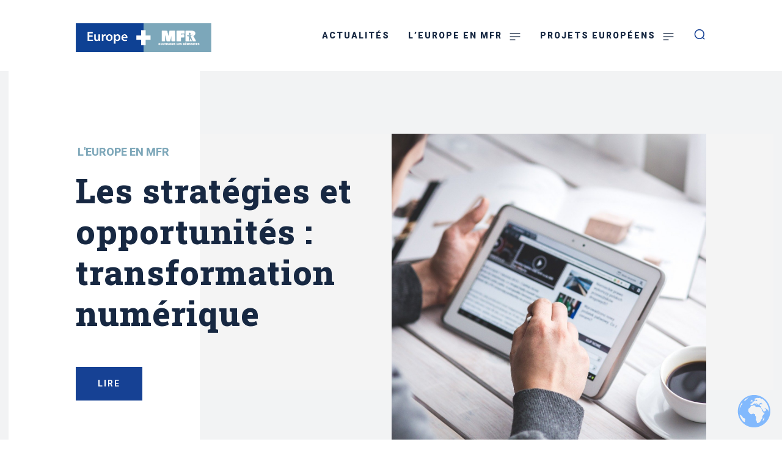

--- FILE ---
content_type: text/html; charset=UTF-8
request_url: https://europe.mfr.fr/les-strategies-et-opportunites-transformation-numerique/
body_size: 78263
content:
<!doctype html >
<!--[if IE 8]>    <html class="ie8" lang="en"> <![endif]-->
<!--[if IE 9]>    <html class="ie9" lang="en"> <![endif]-->
<!--[if gt IE 8]><!--> <html lang="fr-FR"> <!--<![endif]-->
<head>
    <title>Les stratégies et opportunités : transformation numérique - EUROPE + MFR</title>
    <meta charset="UTF-8" />
    <meta name="viewport" content="width=device-width, initial-scale=1.0">
    <link rel="pingback" href="https://europe.mfr.fr/xmlrpc.php" />
    <meta name='robots' content='index, follow, max-image-preview:large, max-snippet:-1, max-video-preview:-1' />
	<style>img:is([sizes="auto" i], [sizes^="auto," i]) { contain-intrinsic-size: 3000px 1500px }</style>
	<link rel="icon" type="image/png" href="https://europe.mfr.fr/wp-content/uploads/2021/07/favicon_EUrope_MFR_2.png"><!-- Google tag (gtag.js) Consent Mode dataLayer added by Site Kit -->
<script type="text/javascript" id="google_gtagjs-js-consent-mode-data-layer">
/* <![CDATA[ */
window.dataLayer = window.dataLayer || [];function gtag(){dataLayer.push(arguments);}
gtag('consent', 'default', {"ad_personalization":"denied","ad_storage":"denied","ad_user_data":"denied","analytics_storage":"denied","functionality_storage":"denied","security_storage":"denied","personalization_storage":"denied","region":["AT","BE","BG","CH","CY","CZ","DE","DK","EE","ES","FI","FR","GB","GR","HR","HU","IE","IS","IT","LI","LT","LU","LV","MT","NL","NO","PL","PT","RO","SE","SI","SK"],"wait_for_update":500});
window._googlesitekitConsentCategoryMap = {"statistics":["analytics_storage"],"marketing":["ad_storage","ad_user_data","ad_personalization"],"functional":["functionality_storage","security_storage"],"preferences":["personalization_storage"]};
window._googlesitekitConsents = {"ad_personalization":"denied","ad_storage":"denied","ad_user_data":"denied","analytics_storage":"denied","functionality_storage":"denied","security_storage":"denied","personalization_storage":"denied","region":["AT","BE","BG","CH","CY","CZ","DE","DK","EE","ES","FI","FR","GB","GR","HR","HU","IE","IS","IT","LI","LT","LU","LV","MT","NL","NO","PL","PT","RO","SE","SI","SK"],"wait_for_update":500};
/* ]]> */
</script>
<!-- End Google tag (gtag.js) Consent Mode dataLayer added by Site Kit -->

	<!-- This site is optimized with the Yoast SEO plugin v26.0 - https://yoast.com/wordpress/plugins/seo/ -->
	<link rel="canonical" href="https://europe.mfr.fr/les-strategies-et-opportunites-transformation-numerique/" />
	<meta property="og:locale" content="fr_FR" />
	<meta property="og:type" content="article" />
	<meta property="og:title" content="Les stratégies et opportunités : transformation numérique - EUROPE + MFR" />
	<meta property="og:description" content="Engager les apprenants, les éducateurs, les animateurs socio-éducatifs, les jeunes et les organisations sur la voie de la transformation numérique" />
	<meta property="og:url" content="https://europe.mfr.fr/les-strategies-et-opportunites-transformation-numerique/" />
	<meta property="og:site_name" content="EUROPE + MFR" />
	<meta property="article:published_time" content="2021-07-08T08:39:30+00:00" />
	<meta property="article:modified_time" content="2021-10-28T11:25:24+00:00" />
	<meta property="og:image" content="https://europe.mfr.fr/wp-content/uploads/2021/07/man-791049_1920.jpg" />
	<meta property="og:image:width" content="1920" />
	<meta property="og:image:height" content="1280" />
	<meta property="og:image:type" content="image/jpeg" />
	<meta name="author" content="Olivier" />
	<meta name="twitter:card" content="summary_large_image" />
	<meta name="twitter:label1" content="Écrit par" />
	<meta name="twitter:data1" content="Olivier" />
	<meta name="twitter:label2" content="Durée de lecture estimée" />
	<meta name="twitter:data2" content="3 minutes" />
	<script type="application/ld+json" class="yoast-schema-graph">{"@context":"https://schema.org","@graph":[{"@type":"WebPage","@id":"https://europe.mfr.fr/les-strategies-et-opportunites-transformation-numerique/","url":"https://europe.mfr.fr/les-strategies-et-opportunites-transformation-numerique/","name":"Les stratégies et opportunités : transformation numérique - EUROPE + MFR","isPartOf":{"@id":"https://europe.mfr.fr/#website"},"primaryImageOfPage":{"@id":"https://europe.mfr.fr/les-strategies-et-opportunites-transformation-numerique/#primaryimage"},"image":{"@id":"https://europe.mfr.fr/les-strategies-et-opportunites-transformation-numerique/#primaryimage"},"thumbnailUrl":"https://europe.mfr.fr/wp-content/uploads/2021/07/man-791049_1920.jpg","datePublished":"2021-07-08T08:39:30+00:00","dateModified":"2021-10-28T11:25:24+00:00","author":{"@id":"https://europe.mfr.fr/#/schema/person/0cd190a57de852aaf336109b3f91698f"},"breadcrumb":{"@id":"https://europe.mfr.fr/les-strategies-et-opportunites-transformation-numerique/#breadcrumb"},"inLanguage":"fr-FR","potentialAction":[{"@type":"ReadAction","target":["https://europe.mfr.fr/les-strategies-et-opportunites-transformation-numerique/"]}]},{"@type":"ImageObject","inLanguage":"fr-FR","@id":"https://europe.mfr.fr/les-strategies-et-opportunites-transformation-numerique/#primaryimage","url":"https://europe.mfr.fr/wp-content/uploads/2021/07/man-791049_1920.jpg","contentUrl":"https://europe.mfr.fr/wp-content/uploads/2021/07/man-791049_1920.jpg","width":1920,"height":1280},{"@type":"BreadcrumbList","@id":"https://europe.mfr.fr/les-strategies-et-opportunites-transformation-numerique/#breadcrumb","itemListElement":[{"@type":"ListItem","position":1,"name":"Accueil","item":"https://europe.mfr.fr/"},{"@type":"ListItem","position":2,"name":"Les stratégies et opportunités : transformation numérique"}]},{"@type":"WebSite","@id":"https://europe.mfr.fr/#website","url":"https://europe.mfr.fr/","name":"EUROPE + MFR","description":"Vivre l&#039;Europe en MFR","potentialAction":[{"@type":"SearchAction","target":{"@type":"EntryPoint","urlTemplate":"https://europe.mfr.fr/?s={search_term_string}"},"query-input":{"@type":"PropertyValueSpecification","valueRequired":true,"valueName":"search_term_string"}}],"inLanguage":"fr-FR"},{"@type":"Person","@id":"https://europe.mfr.fr/#/schema/person/0cd190a57de852aaf336109b3f91698f","name":"Olivier","image":{"@type":"ImageObject","inLanguage":"fr-FR","@id":"https://europe.mfr.fr/#/schema/person/image/","url":"https://secure.gravatar.com/avatar/1a4b1496307f7ee32b38a3d203b608d0680af11ceddc163220922c605180dc41?s=96&d=mm&r=g","contentUrl":"https://secure.gravatar.com/avatar/1a4b1496307f7ee32b38a3d203b608d0680af11ceddc163220922c605180dc41?s=96&d=mm&r=g","caption":"Olivier"},"url":"https://europe.mfr.fr/author/olivier/"}]}</script>
	<!-- / Yoast SEO plugin. -->


<link rel='dns-prefetch' href='//plausible.io' />
<link rel='dns-prefetch' href='//www.googletagmanager.com' />
<link rel='dns-prefetch' href='//fonts.googleapis.com' />
<link rel="alternate" type="application/rss+xml" title="EUROPE + MFR &raquo; Flux" href="https://europe.mfr.fr/feed/" />
<link rel="alternate" type="application/rss+xml" title="EUROPE + MFR &raquo; Flux des commentaires" href="https://europe.mfr.fr/comments/feed/" />
<link rel="alternate" type="application/rss+xml" title="EUROPE + MFR &raquo; Les stratégies et opportunités : transformation numérique Flux des commentaires" href="https://europe.mfr.fr/les-strategies-et-opportunites-transformation-numerique/feed/" />
<script type="text/javascript">
/* <![CDATA[ */
window._wpemojiSettings = {"baseUrl":"https:\/\/s.w.org\/images\/core\/emoji\/16.0.1\/72x72\/","ext":".png","svgUrl":"https:\/\/s.w.org\/images\/core\/emoji\/16.0.1\/svg\/","svgExt":".svg","source":{"concatemoji":"https:\/\/europe.mfr.fr\/wp-includes\/js\/wp-emoji-release.min.js?ver=6.8.3"}};
/*! This file is auto-generated */
!function(s,n){var o,i,e;function c(e){try{var t={supportTests:e,timestamp:(new Date).valueOf()};sessionStorage.setItem(o,JSON.stringify(t))}catch(e){}}function p(e,t,n){e.clearRect(0,0,e.canvas.width,e.canvas.height),e.fillText(t,0,0);var t=new Uint32Array(e.getImageData(0,0,e.canvas.width,e.canvas.height).data),a=(e.clearRect(0,0,e.canvas.width,e.canvas.height),e.fillText(n,0,0),new Uint32Array(e.getImageData(0,0,e.canvas.width,e.canvas.height).data));return t.every(function(e,t){return e===a[t]})}function u(e,t){e.clearRect(0,0,e.canvas.width,e.canvas.height),e.fillText(t,0,0);for(var n=e.getImageData(16,16,1,1),a=0;a<n.data.length;a++)if(0!==n.data[a])return!1;return!0}function f(e,t,n,a){switch(t){case"flag":return n(e,"\ud83c\udff3\ufe0f\u200d\u26a7\ufe0f","\ud83c\udff3\ufe0f\u200b\u26a7\ufe0f")?!1:!n(e,"\ud83c\udde8\ud83c\uddf6","\ud83c\udde8\u200b\ud83c\uddf6")&&!n(e,"\ud83c\udff4\udb40\udc67\udb40\udc62\udb40\udc65\udb40\udc6e\udb40\udc67\udb40\udc7f","\ud83c\udff4\u200b\udb40\udc67\u200b\udb40\udc62\u200b\udb40\udc65\u200b\udb40\udc6e\u200b\udb40\udc67\u200b\udb40\udc7f");case"emoji":return!a(e,"\ud83e\udedf")}return!1}function g(e,t,n,a){var r="undefined"!=typeof WorkerGlobalScope&&self instanceof WorkerGlobalScope?new OffscreenCanvas(300,150):s.createElement("canvas"),o=r.getContext("2d",{willReadFrequently:!0}),i=(o.textBaseline="top",o.font="600 32px Arial",{});return e.forEach(function(e){i[e]=t(o,e,n,a)}),i}function t(e){var t=s.createElement("script");t.src=e,t.defer=!0,s.head.appendChild(t)}"undefined"!=typeof Promise&&(o="wpEmojiSettingsSupports",i=["flag","emoji"],n.supports={everything:!0,everythingExceptFlag:!0},e=new Promise(function(e){s.addEventListener("DOMContentLoaded",e,{once:!0})}),new Promise(function(t){var n=function(){try{var e=JSON.parse(sessionStorage.getItem(o));if("object"==typeof e&&"number"==typeof e.timestamp&&(new Date).valueOf()<e.timestamp+604800&&"object"==typeof e.supportTests)return e.supportTests}catch(e){}return null}();if(!n){if("undefined"!=typeof Worker&&"undefined"!=typeof OffscreenCanvas&&"undefined"!=typeof URL&&URL.createObjectURL&&"undefined"!=typeof Blob)try{var e="postMessage("+g.toString()+"("+[JSON.stringify(i),f.toString(),p.toString(),u.toString()].join(",")+"));",a=new Blob([e],{type:"text/javascript"}),r=new Worker(URL.createObjectURL(a),{name:"wpTestEmojiSupports"});return void(r.onmessage=function(e){c(n=e.data),r.terminate(),t(n)})}catch(e){}c(n=g(i,f,p,u))}t(n)}).then(function(e){for(var t in e)n.supports[t]=e[t],n.supports.everything=n.supports.everything&&n.supports[t],"flag"!==t&&(n.supports.everythingExceptFlag=n.supports.everythingExceptFlag&&n.supports[t]);n.supports.everythingExceptFlag=n.supports.everythingExceptFlag&&!n.supports.flag,n.DOMReady=!1,n.readyCallback=function(){n.DOMReady=!0}}).then(function(){return e}).then(function(){var e;n.supports.everything||(n.readyCallback(),(e=n.source||{}).concatemoji?t(e.concatemoji):e.wpemoji&&e.twemoji&&(t(e.twemoji),t(e.wpemoji)))}))}((window,document),window._wpemojiSettings);
/* ]]> */
</script>
<style id='wp-emoji-styles-inline-css' type='text/css'>

	img.wp-smiley, img.emoji {
		display: inline !important;
		border: none !important;
		box-shadow: none !important;
		height: 1em !important;
		width: 1em !important;
		margin: 0 0.07em !important;
		vertical-align: -0.1em !important;
		background: none !important;
		padding: 0 !important;
	}
</style>
<link rel='stylesheet' id='wp-block-library-css' href='https://europe.mfr.fr/wp-includes/css/dist/block-library/style.min.css?ver=6.8.3' type='text/css' media='all' />
<style id='classic-theme-styles-inline-css' type='text/css'>
/*! This file is auto-generated */
.wp-block-button__link{color:#fff;background-color:#32373c;border-radius:9999px;box-shadow:none;text-decoration:none;padding:calc(.667em + 2px) calc(1.333em + 2px);font-size:1.125em}.wp-block-file__button{background:#32373c;color:#fff;text-decoration:none}
</style>
<style id='global-styles-inline-css' type='text/css'>
:root{--wp--preset--aspect-ratio--square: 1;--wp--preset--aspect-ratio--4-3: 4/3;--wp--preset--aspect-ratio--3-4: 3/4;--wp--preset--aspect-ratio--3-2: 3/2;--wp--preset--aspect-ratio--2-3: 2/3;--wp--preset--aspect-ratio--16-9: 16/9;--wp--preset--aspect-ratio--9-16: 9/16;--wp--preset--color--black: #000000;--wp--preset--color--cyan-bluish-gray: #abb8c3;--wp--preset--color--white: #ffffff;--wp--preset--color--pale-pink: #f78da7;--wp--preset--color--vivid-red: #cf2e2e;--wp--preset--color--luminous-vivid-orange: #ff6900;--wp--preset--color--luminous-vivid-amber: #fcb900;--wp--preset--color--light-green-cyan: #7bdcb5;--wp--preset--color--vivid-green-cyan: #00d084;--wp--preset--color--pale-cyan-blue: #8ed1fc;--wp--preset--color--vivid-cyan-blue: #0693e3;--wp--preset--color--vivid-purple: #9b51e0;--wp--preset--gradient--vivid-cyan-blue-to-vivid-purple: linear-gradient(135deg,rgba(6,147,227,1) 0%,rgb(155,81,224) 100%);--wp--preset--gradient--light-green-cyan-to-vivid-green-cyan: linear-gradient(135deg,rgb(122,220,180) 0%,rgb(0,208,130) 100%);--wp--preset--gradient--luminous-vivid-amber-to-luminous-vivid-orange: linear-gradient(135deg,rgba(252,185,0,1) 0%,rgba(255,105,0,1) 100%);--wp--preset--gradient--luminous-vivid-orange-to-vivid-red: linear-gradient(135deg,rgba(255,105,0,1) 0%,rgb(207,46,46) 100%);--wp--preset--gradient--very-light-gray-to-cyan-bluish-gray: linear-gradient(135deg,rgb(238,238,238) 0%,rgb(169,184,195) 100%);--wp--preset--gradient--cool-to-warm-spectrum: linear-gradient(135deg,rgb(74,234,220) 0%,rgb(151,120,209) 20%,rgb(207,42,186) 40%,rgb(238,44,130) 60%,rgb(251,105,98) 80%,rgb(254,248,76) 100%);--wp--preset--gradient--blush-light-purple: linear-gradient(135deg,rgb(255,206,236) 0%,rgb(152,150,240) 100%);--wp--preset--gradient--blush-bordeaux: linear-gradient(135deg,rgb(254,205,165) 0%,rgb(254,45,45) 50%,rgb(107,0,62) 100%);--wp--preset--gradient--luminous-dusk: linear-gradient(135deg,rgb(255,203,112) 0%,rgb(199,81,192) 50%,rgb(65,88,208) 100%);--wp--preset--gradient--pale-ocean: linear-gradient(135deg,rgb(255,245,203) 0%,rgb(182,227,212) 50%,rgb(51,167,181) 100%);--wp--preset--gradient--electric-grass: linear-gradient(135deg,rgb(202,248,128) 0%,rgb(113,206,126) 100%);--wp--preset--gradient--midnight: linear-gradient(135deg,rgb(2,3,129) 0%,rgb(40,116,252) 100%);--wp--preset--font-size--small: 11px;--wp--preset--font-size--medium: 20px;--wp--preset--font-size--large: 32px;--wp--preset--font-size--x-large: 42px;--wp--preset--font-size--regular: 15px;--wp--preset--font-size--larger: 50px;--wp--preset--spacing--20: 0.44rem;--wp--preset--spacing--30: 0.67rem;--wp--preset--spacing--40: 1rem;--wp--preset--spacing--50: 1.5rem;--wp--preset--spacing--60: 2.25rem;--wp--preset--spacing--70: 3.38rem;--wp--preset--spacing--80: 5.06rem;--wp--preset--shadow--natural: 6px 6px 9px rgba(0, 0, 0, 0.2);--wp--preset--shadow--deep: 12px 12px 50px rgba(0, 0, 0, 0.4);--wp--preset--shadow--sharp: 6px 6px 0px rgba(0, 0, 0, 0.2);--wp--preset--shadow--outlined: 6px 6px 0px -3px rgba(255, 255, 255, 1), 6px 6px rgba(0, 0, 0, 1);--wp--preset--shadow--crisp: 6px 6px 0px rgba(0, 0, 0, 1);}:where(.is-layout-flex){gap: 0.5em;}:where(.is-layout-grid){gap: 0.5em;}body .is-layout-flex{display: flex;}.is-layout-flex{flex-wrap: wrap;align-items: center;}.is-layout-flex > :is(*, div){margin: 0;}body .is-layout-grid{display: grid;}.is-layout-grid > :is(*, div){margin: 0;}:where(.wp-block-columns.is-layout-flex){gap: 2em;}:where(.wp-block-columns.is-layout-grid){gap: 2em;}:where(.wp-block-post-template.is-layout-flex){gap: 1.25em;}:where(.wp-block-post-template.is-layout-grid){gap: 1.25em;}.has-black-color{color: var(--wp--preset--color--black) !important;}.has-cyan-bluish-gray-color{color: var(--wp--preset--color--cyan-bluish-gray) !important;}.has-white-color{color: var(--wp--preset--color--white) !important;}.has-pale-pink-color{color: var(--wp--preset--color--pale-pink) !important;}.has-vivid-red-color{color: var(--wp--preset--color--vivid-red) !important;}.has-luminous-vivid-orange-color{color: var(--wp--preset--color--luminous-vivid-orange) !important;}.has-luminous-vivid-amber-color{color: var(--wp--preset--color--luminous-vivid-amber) !important;}.has-light-green-cyan-color{color: var(--wp--preset--color--light-green-cyan) !important;}.has-vivid-green-cyan-color{color: var(--wp--preset--color--vivid-green-cyan) !important;}.has-pale-cyan-blue-color{color: var(--wp--preset--color--pale-cyan-blue) !important;}.has-vivid-cyan-blue-color{color: var(--wp--preset--color--vivid-cyan-blue) !important;}.has-vivid-purple-color{color: var(--wp--preset--color--vivid-purple) !important;}.has-black-background-color{background-color: var(--wp--preset--color--black) !important;}.has-cyan-bluish-gray-background-color{background-color: var(--wp--preset--color--cyan-bluish-gray) !important;}.has-white-background-color{background-color: var(--wp--preset--color--white) !important;}.has-pale-pink-background-color{background-color: var(--wp--preset--color--pale-pink) !important;}.has-vivid-red-background-color{background-color: var(--wp--preset--color--vivid-red) !important;}.has-luminous-vivid-orange-background-color{background-color: var(--wp--preset--color--luminous-vivid-orange) !important;}.has-luminous-vivid-amber-background-color{background-color: var(--wp--preset--color--luminous-vivid-amber) !important;}.has-light-green-cyan-background-color{background-color: var(--wp--preset--color--light-green-cyan) !important;}.has-vivid-green-cyan-background-color{background-color: var(--wp--preset--color--vivid-green-cyan) !important;}.has-pale-cyan-blue-background-color{background-color: var(--wp--preset--color--pale-cyan-blue) !important;}.has-vivid-cyan-blue-background-color{background-color: var(--wp--preset--color--vivid-cyan-blue) !important;}.has-vivid-purple-background-color{background-color: var(--wp--preset--color--vivid-purple) !important;}.has-black-border-color{border-color: var(--wp--preset--color--black) !important;}.has-cyan-bluish-gray-border-color{border-color: var(--wp--preset--color--cyan-bluish-gray) !important;}.has-white-border-color{border-color: var(--wp--preset--color--white) !important;}.has-pale-pink-border-color{border-color: var(--wp--preset--color--pale-pink) !important;}.has-vivid-red-border-color{border-color: var(--wp--preset--color--vivid-red) !important;}.has-luminous-vivid-orange-border-color{border-color: var(--wp--preset--color--luminous-vivid-orange) !important;}.has-luminous-vivid-amber-border-color{border-color: var(--wp--preset--color--luminous-vivid-amber) !important;}.has-light-green-cyan-border-color{border-color: var(--wp--preset--color--light-green-cyan) !important;}.has-vivid-green-cyan-border-color{border-color: var(--wp--preset--color--vivid-green-cyan) !important;}.has-pale-cyan-blue-border-color{border-color: var(--wp--preset--color--pale-cyan-blue) !important;}.has-vivid-cyan-blue-border-color{border-color: var(--wp--preset--color--vivid-cyan-blue) !important;}.has-vivid-purple-border-color{border-color: var(--wp--preset--color--vivid-purple) !important;}.has-vivid-cyan-blue-to-vivid-purple-gradient-background{background: var(--wp--preset--gradient--vivid-cyan-blue-to-vivid-purple) !important;}.has-light-green-cyan-to-vivid-green-cyan-gradient-background{background: var(--wp--preset--gradient--light-green-cyan-to-vivid-green-cyan) !important;}.has-luminous-vivid-amber-to-luminous-vivid-orange-gradient-background{background: var(--wp--preset--gradient--luminous-vivid-amber-to-luminous-vivid-orange) !important;}.has-luminous-vivid-orange-to-vivid-red-gradient-background{background: var(--wp--preset--gradient--luminous-vivid-orange-to-vivid-red) !important;}.has-very-light-gray-to-cyan-bluish-gray-gradient-background{background: var(--wp--preset--gradient--very-light-gray-to-cyan-bluish-gray) !important;}.has-cool-to-warm-spectrum-gradient-background{background: var(--wp--preset--gradient--cool-to-warm-spectrum) !important;}.has-blush-light-purple-gradient-background{background: var(--wp--preset--gradient--blush-light-purple) !important;}.has-blush-bordeaux-gradient-background{background: var(--wp--preset--gradient--blush-bordeaux) !important;}.has-luminous-dusk-gradient-background{background: var(--wp--preset--gradient--luminous-dusk) !important;}.has-pale-ocean-gradient-background{background: var(--wp--preset--gradient--pale-ocean) !important;}.has-electric-grass-gradient-background{background: var(--wp--preset--gradient--electric-grass) !important;}.has-midnight-gradient-background{background: var(--wp--preset--gradient--midnight) !important;}.has-small-font-size{font-size: var(--wp--preset--font-size--small) !important;}.has-medium-font-size{font-size: var(--wp--preset--font-size--medium) !important;}.has-large-font-size{font-size: var(--wp--preset--font-size--large) !important;}.has-x-large-font-size{font-size: var(--wp--preset--font-size--x-large) !important;}
:where(.wp-block-post-template.is-layout-flex){gap: 1.25em;}:where(.wp-block-post-template.is-layout-grid){gap: 1.25em;}
:where(.wp-block-columns.is-layout-flex){gap: 2em;}:where(.wp-block-columns.is-layout-grid){gap: 2em;}
:root :where(.wp-block-pullquote){font-size: 1.5em;line-height: 1.6;}
</style>
<link rel='stylesheet' id='td-plugin-newsletter-css' href='https://europe.mfr.fr/wp-content/plugins/td-newsletter/style.css?ver=11.2' type='text/css' media='all' />
<link rel='stylesheet' id='td-plugin-multi-purpose-css' href='https://europe.mfr.fr/wp-content/plugins/td-composer/td-multi-purpose/style.css?ver=5496ac087ca179a9788dadb779dbc160' type='text/css' media='all' />
<link rel='stylesheet' id='google-fonts-style-css' href='https://fonts.googleapis.com/css?family=Roboto+Slab%3A400%2C700%2C800%7CRoboto%3A400%2C500%2C700%2C800%7CKnewave%3A400%2C700%2C800%7COpen+Sans%3A400%2C600%2C700%2C800%7CRoboto%3A900%2C800%2C700%2C400%2C500%2C300%7CRoboto+Slab%3A800%2C700%2C400%2C500%7CMontserrat%3A700%2C400%2C800%7CRoboto+Condensed%3A700&#038;display=swap&#038;ver=11.2' type='text/css' media='all' />
<link rel='stylesheet' id='td-multipurpose-css' href='https://europe.mfr.fr/wp-content/plugins/td-composer/assets/fonts/td-multipurpose/td-multipurpose.css?ver=5496ac087ca179a9788dadb779dbc160' type='text/css' media='all' />
<link rel='stylesheet' id='td-theme-css' href='https://europe.mfr.fr/wp-content/themes/Newspaper/style.css?ver=11.2' type='text/css' media='all' />
<style id='td-theme-inline-css' type='text/css'>
    
        @media (max-width: 767px) {
            .td-header-desktop-wrap {
                display: none;
            }
        }
        @media (min-width: 767px) {
            .td-header-mobile-wrap {
                display: none;
            }
        }
    
	
</style>
<link rel='stylesheet' id='td-legacy-framework-front-style-css' href='https://europe.mfr.fr/wp-content/plugins/td-composer/legacy/Newspaper/assets/css/td_legacy_main.css?ver=5496ac087ca179a9788dadb779dbc160' type='text/css' media='all' />
<link rel='stylesheet' id='td-standard-pack-framework-front-style-css' href='https://europe.mfr.fr/wp-content/plugins/td-standard-pack/Newspaper/assets/css/td_standard_pack_main.css?ver=9214a050dc0a6c6eeaa5c1aa35f9cfe3' type='text/css' media='all' />
<link rel='stylesheet' id='td-theme-demo-style-css' href='https://europe.mfr.fr/wp-content/plugins/td-composer/legacy/Newspaper/includes/demos/gadgets_pro/demo_style.css?ver=11.2' type='text/css' media='all' />
<script type="text/javascript" defer data-domain='europe.mfr.fr' data-api='https://plausible.io/api/event' data-cfasync='false' src="https://plausible.io/js/plausible.outbound-links.js?ver=2.3.1" id="plausible-analytics-js"></script>
<script type="text/javascript" id="plausible-analytics-js-after">
/* <![CDATA[ */
window.plausible = window.plausible || function() { (window.plausible.q = window.plausible.q || []).push(arguments) }
/* ]]> */
</script>
<script type="text/javascript" src="https://europe.mfr.fr/wp-includes/js/jquery/jquery.min.js?ver=3.7.1" id="jquery-core-js"></script>
<script type="text/javascript" src="https://europe.mfr.fr/wp-includes/js/jquery/jquery-migrate.min.js?ver=3.4.1" id="jquery-migrate-js"></script>

<!-- Extrait de code de la balise Google (gtag.js) ajouté par Site Kit -->
<!-- Extrait Google Analytics ajouté par Site Kit -->
<script type="text/javascript" src="https://www.googletagmanager.com/gtag/js?id=GT-5NTCGTT2" id="google_gtagjs-js" async></script>
<script type="text/javascript" id="google_gtagjs-js-after">
/* <![CDATA[ */
window.dataLayer = window.dataLayer || [];function gtag(){dataLayer.push(arguments);}
gtag("set","linker",{"domains":["europe.mfr.fr"]});
gtag("js", new Date());
gtag("set", "developer_id.dZTNiMT", true);
gtag("config", "GT-5NTCGTT2");
 window._googlesitekit = window._googlesitekit || {}; window._googlesitekit.throttledEvents = []; window._googlesitekit.gtagEvent = (name, data) => { var key = JSON.stringify( { name, data } ); if ( !! window._googlesitekit.throttledEvents[ key ] ) { return; } window._googlesitekit.throttledEvents[ key ] = true; setTimeout( () => { delete window._googlesitekit.throttledEvents[ key ]; }, 5 ); gtag( "event", name, { ...data, event_source: "site-kit" } ); }; 
/* ]]> */
</script>
<link rel="https://api.w.org/" href="https://europe.mfr.fr/wp-json/" /><link rel="alternate" title="JSON" type="application/json" href="https://europe.mfr.fr/wp-json/wp/v2/posts/1904" /><link rel="EditURI" type="application/rsd+xml" title="RSD" href="https://europe.mfr.fr/xmlrpc.php?rsd" />
<meta name="generator" content="WordPress 6.8.3" />
<link rel='shortlink' href='https://europe.mfr.fr/?p=1904' />
<link rel="alternate" title="oEmbed (JSON)" type="application/json+oembed" href="https://europe.mfr.fr/wp-json/oembed/1.0/embed?url=https%3A%2F%2Feurope.mfr.fr%2Fles-strategies-et-opportunites-transformation-numerique%2F" />
<link rel="alternate" title="oEmbed (XML)" type="text/xml+oembed" href="https://europe.mfr.fr/wp-json/oembed/1.0/embed?url=https%3A%2F%2Feurope.mfr.fr%2Fles-strategies-et-opportunites-transformation-numerique%2F&#038;format=xml" />
<!-- start Simple Custom CSS and JS -->
<!-- Ajoutez du code HTML dans l’en-tête ou le pied de page. 
<?php echo do_shortcode('[gtranslate]'); ?>

Par exemple, utilisez le code suivant pour charger la bibliothèque jQuery depuis le CDN de Google :
<script src="https://ajax.googleapis.com/ajax/libs/jquery/3.1.0/jquery.min.js"></script>

ou celui-ci pour charger la bibliothèque Bootstrap depuis MaxCDN :
<link rel="stylesheet" href="https://maxcdn.bootstrapcdn.com/bootstrap/3.3.7/css/bootstrap.min.css" integrity="sha384-BVYiiSIFeK1dGmJRAkycuHAHRg32OmUcww7on3RYdg4Va+PmSTsz/K68vbdEjh4u" crossorigin="anonymous">

-- Fin du commentaire --> 

<!-- end Simple Custom CSS and JS -->
<meta name="generator" content="Site Kit by Google 1.162.1" /><meta name='plausible-analytics-version' content='2.3.1' />
<!--[if lt IE 9]><script src="https://cdnjs.cloudflare.com/ajax/libs/html5shiv/3.7.3/html5shiv.js"></script><![endif]-->
        <script>
        window.tdb_globals = {"wpRestNonce":"4f345ccfa2","wpRestUrl":"https:\/\/europe.mfr.fr\/wp-json\/","permalinkStructure":"\/%postname%\/","isAjax":false,"isAdminBarShowing":false,"autoloadScrollPercent":50,"postAutoloadStatus":"on","origPostEditUrl":null};
    </script>
    			<script>
				window.tdwGlobal = {"adminUrl":"https:\/\/europe.mfr.fr\/wp-admin\/","wpRestNonce":"4f345ccfa2","wpRestUrl":"https:\/\/europe.mfr.fr\/wp-json\/","permalinkStructure":"\/%postname%\/"};
			</script>
			    <script>
        window.tdaGlobal = {"adminUrl":"https:\/\/europe.mfr.fr\/wp-admin\/","wpRestNonce":"4f345ccfa2","wpRestUrl":"https:\/\/europe.mfr.fr\/wp-json\/","permalinkStructure":"\/%postname%\/","postId":181};
    </script>
    
<!-- JS generated by theme -->

<script>
    
    

	    var tdBlocksArray = []; //here we store all the items for the current page

	    //td_block class - each ajax block uses a object of this class for requests
	    function tdBlock() {
		    this.id = '';
		    this.block_type = 1; //block type id (1-234 etc)
		    this.atts = '';
		    this.td_column_number = '';
		    this.td_current_page = 1; //
		    this.post_count = 0; //from wp
		    this.found_posts = 0; //from wp
		    this.max_num_pages = 0; //from wp
		    this.td_filter_value = ''; //current live filter value
		    this.is_ajax_running = false;
		    this.td_user_action = ''; // load more or infinite loader (used by the animation)
		    this.header_color = '';
		    this.ajax_pagination_infinite_stop = ''; //show load more at page x
	    }


        // td_js_generator - mini detector
        (function(){
            var htmlTag = document.getElementsByTagName("html")[0];

	        if ( navigator.userAgent.indexOf("MSIE 10.0") > -1 ) {
                htmlTag.className += ' ie10';
            }

            if ( !!navigator.userAgent.match(/Trident.*rv\:11\./) ) {
                htmlTag.className += ' ie11';
            }

	        if ( navigator.userAgent.indexOf("Edge") > -1 ) {
                htmlTag.className += ' ieEdge';
            }

            if ( /(iPad|iPhone|iPod)/g.test(navigator.userAgent) ) {
                htmlTag.className += ' td-md-is-ios';
            }

            var user_agent = navigator.userAgent.toLowerCase();
            if ( user_agent.indexOf("android") > -1 ) {
                htmlTag.className += ' td-md-is-android';
            }

            if ( -1 !== navigator.userAgent.indexOf('Mac OS X')  ) {
                htmlTag.className += ' td-md-is-os-x';
            }

            if ( /chrom(e|ium)/.test(navigator.userAgent.toLowerCase()) ) {
               htmlTag.className += ' td-md-is-chrome';
            }

            if ( -1 !== navigator.userAgent.indexOf('Firefox') ) {
                htmlTag.className += ' td-md-is-firefox';
            }

            if ( -1 !== navigator.userAgent.indexOf('Safari') && -1 === navigator.userAgent.indexOf('Chrome') ) {
                htmlTag.className += ' td-md-is-safari';
            }

            if( -1 !== navigator.userAgent.indexOf('IEMobile') ){
                htmlTag.className += ' td-md-is-iemobile';
            }

        })();




        var tdLocalCache = {};

        ( function () {
            "use strict";

            tdLocalCache = {
                data: {},
                remove: function (resource_id) {
                    delete tdLocalCache.data[resource_id];
                },
                exist: function (resource_id) {
                    return tdLocalCache.data.hasOwnProperty(resource_id) && tdLocalCache.data[resource_id] !== null;
                },
                get: function (resource_id) {
                    return tdLocalCache.data[resource_id];
                },
                set: function (resource_id, cachedData) {
                    tdLocalCache.remove(resource_id);
                    tdLocalCache.data[resource_id] = cachedData;
                }
            };
        })();

    
    
var td_viewport_interval_list=[{"limitBottom":767,"sidebarWidth":228},{"limitBottom":1018,"sidebarWidth":300},{"limitBottom":1140,"sidebarWidth":324}];
var td_animation_stack_effect="type0";
var tds_animation_stack=true;
var td_animation_stack_specific_selectors=".entry-thumb, img, .td-lazy-img";
var td_animation_stack_general_selectors=".td-animation-stack img, .td-animation-stack .entry-thumb, .post img, .td-animation-stack .td-lazy-img";
var tdc_is_installed="yes";
var td_ajax_url="https:\/\/europe.mfr.fr\/wp-admin\/admin-ajax.php?td_theme_name=Newspaper&v=11.2";
var td_get_template_directory_uri="https:\/\/europe.mfr.fr\/wp-content\/plugins\/td-composer\/legacy\/common";
var tds_snap_menu="";
var tds_logo_on_sticky="";
var tds_header_style="";
var td_please_wait="S'il vous pla\u00eet patienter ...";
var td_email_user_pass_incorrect="Utilisateur ou mot de passe incorrect!";
var td_email_user_incorrect="E-mail ou nom d'utilisateur incorrect !";
var td_email_incorrect="Email incorrect !";
var tds_more_articles_on_post_enable="";
var tds_more_articles_on_post_time_to_wait="";
var tds_more_articles_on_post_pages_distance_from_top=0;
var tds_theme_color_site_wide="#4db2ec";
var tds_smart_sidebar="enabled";
var tdThemeName="Newspaper";
var td_magnific_popup_translation_tPrev="Pr\u00e9c\u00e9dente (fl\u00e8che gauche)";
var td_magnific_popup_translation_tNext="Suivante (fl\u00e8che droite)";
var td_magnific_popup_translation_tCounter="%curr% sur %total%";
var td_magnific_popup_translation_ajax_tError="Le contenu de %url% pas pu \u00eatre charg\u00e9.";
var td_magnific_popup_translation_image_tError="L'image #%curr% pas pu \u00eatre charg\u00e9e.";
var tdBlockNonce="40d7d3da27";
var tdDateNamesI18n={"month_names":["janvier","f\u00e9vrier","mars","avril","mai","juin","juillet","ao\u00fbt","septembre","octobre","novembre","d\u00e9cembre"],"month_names_short":["Jan","F\u00e9v","Mar","Avr","Mai","Juin","Juil","Ao\u00fbt","Sep","Oct","Nov","D\u00e9c"],"day_names":["dimanche","lundi","mardi","mercredi","jeudi","vendredi","samedi"],"day_names_short":["dim","lun","mar","mer","jeu","ven","sam"]};
var td_ad_background_click_link="";
var td_ad_background_click_target="";
</script>


<!-- Header style compiled by theme -->

<style>
    
.td-menu-background:before,
    .td-search-background:before {
        background: rgba(0,0,0,0.7);
        background: -moz-linear-gradient(top, rgba(0,0,0,0.7) 0%, rgba(0,0,0,0.8) 100%);
        background: -webkit-gradient(left top, left bottom, color-stop(0%, rgba(0,0,0,0.7)), color-stop(100%, rgba(0,0,0,0.8)));
        background: -webkit-linear-gradient(top, rgba(0,0,0,0.7) 0%, rgba(0,0,0,0.8) 100%);
        background: -o-linear-gradient(top, rgba(0,0,0,0.7) 0%, rgba(0,0,0,0.8) 100%);
        background: -ms-linear-gradient(top, rgba(0,0,0,0.7) 0%, rgba(0,0,0,0.8) 100%);
        background: linear-gradient(to bottom, rgba(0,0,0,0.7) 0%, rgba(0,0,0,0.8) 100%);
        filter: progid:DXImageTransform.Microsoft.gradient( startColorstr='rgba(0,0,0,0.7)', endColorstr='rgba(0,0,0,0.8)', GradientType=0 );
    }

    
    .td-mobile-content .current-menu-item > a,
    .td-mobile-content .current-menu-ancestor > a,
    .td-mobile-content .current-category-ancestor > a,
    #td-mobile-nav .td-menu-login-section a:hover,
    #td-mobile-nav .td-register-section a:hover,
    #td-mobile-nav .td-menu-socials-wrap a:hover i,
    .td-search-close a:hover i {
        color: #164194;
    }

    
    #td-mobile-nav .td-register-section .td-login-button,
    .td-search-wrap-mob .result-msg a {
        color: #2d3349;
    }



    
    .td-menu-background,
    .td-search-background {
        background-image: url('https://mvtmedi.cluster030.hosting.ovh.net/wp-content/uploads/2021/05/pexels-julia-larson-6456137-200x300.jpeg');
    }

    
    .td-mobile-content .td-mobile-main-menu > li > a {
        font-family:"Roboto Slab";
	
    }
    
    .td-mobile-content .sub-menu a {
        font-family:"Roboto Slab";
	
    }
    
    .td-page-content p,
    .td-page-content li,
    .td-page-content .td_block_text_with_title,
    .wpb_text_column p {
    	font-family:Roboto;
	
    }
    
    .td-page-content h1,
    .wpb_text_column h1 {
    	font-family:Knewave;
	font-weight:800;
	text-transform:uppercase;
	
    }
    
    .td-page-content h2,
    .wpb_text_column h2 {
    	font-family:"Roboto Slab";
	font-weight:800;
	
    }
    
    body, p {
    	font-family:"Roboto Slab";
	
    }




    
    .mfp-content .td-login-button {
        color: #2d3349;
    }
    
    .mfp-content .td-login-button:active,
    .mfp-content .td-login-button:hover {
        background-color: #ecc747;
    }
    
    .mfp-content .td-login-button:active,
    .mfp-content .td-login-button:hover {
        color: #ffffff;
    }
    
    .white-popup-block:after {
        background: rgba(0,0,0,0.7);
        background: -moz-linear-gradient(45deg, rgba(0,0,0,0.7) 0%, rgba(0,0,0,0.8) 100%);
        background: -webkit-gradient(left bottom, right top, color-stop(0%, rgba(0,0,0,0.7)), color-stop(100%, rgba(0,0,0,0.8)));
        background: -webkit-linear-gradient(45deg, rgba(0,0,0,0.7) 0%, rgba(0,0,0,0.8) 100%);
        background: linear-gradient(45deg, rgba(0,0,0,0.7) 0%, rgba(0,0,0,0.8) 100%);
    }


    
    .white-popup-block:before {
        background-image: url('http://mvt.media/wp-content/uploads/2020/12/9-300x209.jpg');
    }

    
	.white-popup-block,
	.white-popup-block .wpb_button {
		font-family:"Roboto Slab";
	
	}.td-header-wrap .td-header-top-menu-full,
    .td-header-wrap .top-header-menu .sub-menu,
    .tdm-header-style-1.td-header-wrap .td-header-top-menu-full,
    .tdm-header-style-1.td-header-wrap .top-header-menu .sub-menu,
    .tdm-header-style-2.td-header-wrap .td-header-top-menu-full,
    .tdm-header-style-2.td-header-wrap .top-header-menu .sub-menu,
    .tdm-header-style-3.td-header-wrap .td-header-top-menu-full,
    .tdm-header-style-3.td-header-wrap .top-header-menu .sub-menu {
        background-color: #ecc747;
    }
    .td-header-style-8 .td-header-top-menu-full {
        background-color: transparent;
    }
    .td-header-style-8 .td-header-top-menu-full .td-header-top-menu {
        background-color: #ecc747;
        padding-left: 15px;
        padding-right: 15px;
    }

    .td-header-wrap .td-header-top-menu-full .td-header-top-menu,
    .td-header-wrap .td-header-top-menu-full {
        border-bottom: none;
    }


    
    .td-header-wrap .td-header-menu-wrap-full,
    .td-header-menu-wrap.td-affix,
    .td-header-style-3 .td-header-main-menu,
    .td-header-style-3 .td-affix .td-header-main-menu,
    .td-header-style-4 .td-header-main-menu,
    .td-header-style-4 .td-affix .td-header-main-menu,
    .td-header-style-8 .td-header-menu-wrap.td-affix,
    .td-header-style-8 .td-header-top-menu-full {
        background-color: #ecc747;
    }
    .td-boxed-layout .td-header-style-3 .td-header-menu-wrap,
    .td-boxed-layout .td-header-style-4 .td-header-menu-wrap,
    .td-header-style-3 .td_stretch_content .td-header-menu-wrap,
    .td-header-style-4 .td_stretch_content .td-header-menu-wrap {
    	background-color: #ecc747 !important;
    }
    @media (min-width: 1019px) {
        .td-header-style-1 .td-header-sp-recs,
        .td-header-style-1 .td-header-sp-logo {
            margin-bottom: 28px;
        }
    }
    @media (min-width: 768px) and (max-width: 1018px) {
        .td-header-style-1 .td-header-sp-recs,
        .td-header-style-1 .td-header-sp-logo {
            margin-bottom: 14px;
        }
    }
    .td-header-style-7 .td-header-top-menu {
        border-bottom: none;
    }

    
    .td-theme-wrap .header-search-wrap .td-drop-down-search .btn:hover,
    .td-theme-wrap .td-aj-search-results .td_module_wrap:hover .entry-title a,
    .td-theme-wrap .header-search-wrap .result-msg a:hover {
        color: #ecc747 !important;
    }    
    
    
    .td-banner-wrap-full,
    .td-header-style-11 .td-logo-wrap-full {
        background-color: #ffffff;
    }
    .td-header-style-11 .td-logo-wrap-full {
        border-bottom: 0;
    }
    @media (min-width: 1019px) {
        .td-header-style-2 .td-header-sp-recs,
        .td-header-style-5 .td-a-rec-id-header > div,
        .td-header-style-5 .td-g-rec-id-header > .adsbygoogle,
        .td-header-style-6 .td-a-rec-id-header > div,
        .td-header-style-6 .td-g-rec-id-header > .adsbygoogle,
        .td-header-style-7 .td-a-rec-id-header > div,
        .td-header-style-7 .td-g-rec-id-header > .adsbygoogle,
        .td-header-style-8 .td-a-rec-id-header > div,
        .td-header-style-8 .td-g-rec-id-header > .adsbygoogle,
        .td-header-style-12 .td-a-rec-id-header > div,
        .td-header-style-12 .td-g-rec-id-header > .adsbygoogle {
            margin-bottom: 24px !important;
        }
    }
    @media (min-width: 768px) and (max-width: 1018px) {
        .td-header-style-2 .td-header-sp-recs,
        .td-header-style-5 .td-a-rec-id-header > div,
        .td-header-style-5 .td-g-rec-id-header > .adsbygoogle,
        .td-header-style-6 .td-a-rec-id-header > div,
        .td-header-style-6 .td-g-rec-id-header > .adsbygoogle,
        .td-header-style-7 .td-a-rec-id-header > div,
        .td-header-style-7 .td-g-rec-id-header > .adsbygoogle,
        .td-header-style-8 .td-a-rec-id-header > div,
        .td-header-style-8 .td-g-rec-id-header > .adsbygoogle,
        .td-header-style-12 .td-a-rec-id-header > div,
        .td-header-style-12 .td-g-rec-id-header > .adsbygoogle {
            margin-bottom: 14px !important;
        }
    }
    
    
    
	.td_module_wrap .td-module-title {
		font-family:"Roboto Slab";
	
	}
.td-menu-background:before,
    .td-search-background:before {
        background: rgba(0,0,0,0.7);
        background: -moz-linear-gradient(top, rgba(0,0,0,0.7) 0%, rgba(0,0,0,0.8) 100%);
        background: -webkit-gradient(left top, left bottom, color-stop(0%, rgba(0,0,0,0.7)), color-stop(100%, rgba(0,0,0,0.8)));
        background: -webkit-linear-gradient(top, rgba(0,0,0,0.7) 0%, rgba(0,0,0,0.8) 100%);
        background: -o-linear-gradient(top, rgba(0,0,0,0.7) 0%, rgba(0,0,0,0.8) 100%);
        background: -ms-linear-gradient(top, rgba(0,0,0,0.7) 0%, rgba(0,0,0,0.8) 100%);
        background: linear-gradient(to bottom, rgba(0,0,0,0.7) 0%, rgba(0,0,0,0.8) 100%);
        filter: progid:DXImageTransform.Microsoft.gradient( startColorstr='rgba(0,0,0,0.7)', endColorstr='rgba(0,0,0,0.8)', GradientType=0 );
    }

    
    .td-mobile-content .current-menu-item > a,
    .td-mobile-content .current-menu-ancestor > a,
    .td-mobile-content .current-category-ancestor > a,
    #td-mobile-nav .td-menu-login-section a:hover,
    #td-mobile-nav .td-register-section a:hover,
    #td-mobile-nav .td-menu-socials-wrap a:hover i,
    .td-search-close a:hover i {
        color: #164194;
    }

    
    #td-mobile-nav .td-register-section .td-login-button,
    .td-search-wrap-mob .result-msg a {
        color: #2d3349;
    }



    
    .td-menu-background,
    .td-search-background {
        background-image: url('https://mvtmedi.cluster030.hosting.ovh.net/wp-content/uploads/2021/05/pexels-julia-larson-6456137-200x300.jpeg');
    }

    
    .td-mobile-content .td-mobile-main-menu > li > a {
        font-family:"Roboto Slab";
	
    }
    
    .td-mobile-content .sub-menu a {
        font-family:"Roboto Slab";
	
    }
    
    .td-page-content p,
    .td-page-content li,
    .td-page-content .td_block_text_with_title,
    .wpb_text_column p {
    	font-family:Roboto;
	
    }
    
    .td-page-content h1,
    .wpb_text_column h1 {
    	font-family:Knewave;
	font-weight:800;
	text-transform:uppercase;
	
    }
    
    .td-page-content h2,
    .wpb_text_column h2 {
    	font-family:"Roboto Slab";
	font-weight:800;
	
    }
    
    body, p {
    	font-family:"Roboto Slab";
	
    }




    
    .mfp-content .td-login-button {
        color: #2d3349;
    }
    
    .mfp-content .td-login-button:active,
    .mfp-content .td-login-button:hover {
        background-color: #ecc747;
    }
    
    .mfp-content .td-login-button:active,
    .mfp-content .td-login-button:hover {
        color: #ffffff;
    }
    
    .white-popup-block:after {
        background: rgba(0,0,0,0.7);
        background: -moz-linear-gradient(45deg, rgba(0,0,0,0.7) 0%, rgba(0,0,0,0.8) 100%);
        background: -webkit-gradient(left bottom, right top, color-stop(0%, rgba(0,0,0,0.7)), color-stop(100%, rgba(0,0,0,0.8)));
        background: -webkit-linear-gradient(45deg, rgba(0,0,0,0.7) 0%, rgba(0,0,0,0.8) 100%);
        background: linear-gradient(45deg, rgba(0,0,0,0.7) 0%, rgba(0,0,0,0.8) 100%);
    }


    
    .white-popup-block:before {
        background-image: url('http://mvt.media/wp-content/uploads/2020/12/9-300x209.jpg');
    }

    
	.white-popup-block,
	.white-popup-block .wpb_button {
		font-family:"Roboto Slab";
	
	}.td-header-wrap .td-header-top-menu-full,
    .td-header-wrap .top-header-menu .sub-menu,
    .tdm-header-style-1.td-header-wrap .td-header-top-menu-full,
    .tdm-header-style-1.td-header-wrap .top-header-menu .sub-menu,
    .tdm-header-style-2.td-header-wrap .td-header-top-menu-full,
    .tdm-header-style-2.td-header-wrap .top-header-menu .sub-menu,
    .tdm-header-style-3.td-header-wrap .td-header-top-menu-full,
    .tdm-header-style-3.td-header-wrap .top-header-menu .sub-menu {
        background-color: #ecc747;
    }
    .td-header-style-8 .td-header-top-menu-full {
        background-color: transparent;
    }
    .td-header-style-8 .td-header-top-menu-full .td-header-top-menu {
        background-color: #ecc747;
        padding-left: 15px;
        padding-right: 15px;
    }

    .td-header-wrap .td-header-top-menu-full .td-header-top-menu,
    .td-header-wrap .td-header-top-menu-full {
        border-bottom: none;
    }


    
    .td-header-wrap .td-header-menu-wrap-full,
    .td-header-menu-wrap.td-affix,
    .td-header-style-3 .td-header-main-menu,
    .td-header-style-3 .td-affix .td-header-main-menu,
    .td-header-style-4 .td-header-main-menu,
    .td-header-style-4 .td-affix .td-header-main-menu,
    .td-header-style-8 .td-header-menu-wrap.td-affix,
    .td-header-style-8 .td-header-top-menu-full {
        background-color: #ecc747;
    }
    .td-boxed-layout .td-header-style-3 .td-header-menu-wrap,
    .td-boxed-layout .td-header-style-4 .td-header-menu-wrap,
    .td-header-style-3 .td_stretch_content .td-header-menu-wrap,
    .td-header-style-4 .td_stretch_content .td-header-menu-wrap {
    	background-color: #ecc747 !important;
    }
    @media (min-width: 1019px) {
        .td-header-style-1 .td-header-sp-recs,
        .td-header-style-1 .td-header-sp-logo {
            margin-bottom: 28px;
        }
    }
    @media (min-width: 768px) and (max-width: 1018px) {
        .td-header-style-1 .td-header-sp-recs,
        .td-header-style-1 .td-header-sp-logo {
            margin-bottom: 14px;
        }
    }
    .td-header-style-7 .td-header-top-menu {
        border-bottom: none;
    }

    
    .td-theme-wrap .header-search-wrap .td-drop-down-search .btn:hover,
    .td-theme-wrap .td-aj-search-results .td_module_wrap:hover .entry-title a,
    .td-theme-wrap .header-search-wrap .result-msg a:hover {
        color: #ecc747 !important;
    }    
    
    
    .td-banner-wrap-full,
    .td-header-style-11 .td-logo-wrap-full {
        background-color: #ffffff;
    }
    .td-header-style-11 .td-logo-wrap-full {
        border-bottom: 0;
    }
    @media (min-width: 1019px) {
        .td-header-style-2 .td-header-sp-recs,
        .td-header-style-5 .td-a-rec-id-header > div,
        .td-header-style-5 .td-g-rec-id-header > .adsbygoogle,
        .td-header-style-6 .td-a-rec-id-header > div,
        .td-header-style-6 .td-g-rec-id-header > .adsbygoogle,
        .td-header-style-7 .td-a-rec-id-header > div,
        .td-header-style-7 .td-g-rec-id-header > .adsbygoogle,
        .td-header-style-8 .td-a-rec-id-header > div,
        .td-header-style-8 .td-g-rec-id-header > .adsbygoogle,
        .td-header-style-12 .td-a-rec-id-header > div,
        .td-header-style-12 .td-g-rec-id-header > .adsbygoogle {
            margin-bottom: 24px !important;
        }
    }
    @media (min-width: 768px) and (max-width: 1018px) {
        .td-header-style-2 .td-header-sp-recs,
        .td-header-style-5 .td-a-rec-id-header > div,
        .td-header-style-5 .td-g-rec-id-header > .adsbygoogle,
        .td-header-style-6 .td-a-rec-id-header > div,
        .td-header-style-6 .td-g-rec-id-header > .adsbygoogle,
        .td-header-style-7 .td-a-rec-id-header > div,
        .td-header-style-7 .td-g-rec-id-header > .adsbygoogle,
        .td-header-style-8 .td-a-rec-id-header > div,
        .td-header-style-8 .td-g-rec-id-header > .adsbygoogle,
        .td-header-style-12 .td-a-rec-id-header > div,
        .td-header-style-12 .td-g-rec-id-header > .adsbygoogle {
            margin-bottom: 14px !important;
        }
    }
    
    
    
	.td_module_wrap .td-module-title {
		font-family:"Roboto Slab";
	
	}
</style>


<!-- Button style compiled by theme -->

<style>
    
</style>

	<style id="tdw-css-placeholder"></style></head>

<body class="wp-singular post-template-default single single-post postid-1904 single-format-standard wp-theme-Newspaper td-standard-pack les-strategies-et-opportunites-transformation-numerique global-block-template-1 td-gadgets-pro tdb_template_181 tdb-template  tdc-header-template  tdc-footer-template td-animation-stack-type0 td-full-layout" itemscope="itemscope" itemtype="https://schema.org/WebPage">

            <div class="td-scroll-up  td-hide-scroll-up-on-mob" style="display:none;"><i class="td-icon-menu-up"></i></div>
    
    <div class="td-menu-background"></div>
<div id="td-mobile-nav">
    <div class="td-mobile-container">
        <!-- mobile menu top section -->
        <div class="td-menu-socials-wrap">
            <!-- socials -->
            <div class="td-menu-socials">
                            </div>
            <!-- close button -->
            <div class="td-mobile-close">
                <a href="#" aria-label="Close"><i class="td-icon-close-mobile"></i></a>
            </div>
        </div>

        <!-- login section -->
        
        <!-- menu section -->
        <div class="td-mobile-content">
            <div class="menu-td-demo-header-menu-container"><ul id="menu-td-demo-header-menu" class="td-mobile-main-menu"><li id="menu-item-464" class="menu-item menu-item-type-custom menu-item-object-custom menu-item-first menu-item-has-children menu-item-464"><a href="#">Actualités<i class="td-icon-menu-right td-element-after"></i></a>
<ul class="sub-menu">
	<li id="menu-item-0" class="menu-item-0"><a href="https://europe.mfr.fr/category/actualites/reseau_partenaires/">Initiatives d&rsquo;ailleurs</a></li>
	<li class="menu-item-0"><a href="https://europe.mfr.fr/category/actualites/mobilite_stages_etranger/">Mobilité stages à l&rsquo;étranger</a></li>
	<li class="menu-item-0"><a href="https://europe.mfr.fr/category/actualites/mention/">On parle de nous</a></li>
	<li class="menu-item-0"><a href="https://europe.mfr.fr/category/actualites/en-territoire/">Sur le terrain</a></li>
	<li class="menu-item-0"><a href="https://europe.mfr.fr/category/actualites/videos/">Vidéos</a></li>
</ul>
</li>
<li id="menu-item-465" class="menu-item menu-item-type-custom menu-item-object-custom menu-item-has-children menu-item-465"><a href="#">L&rsquo;Europe en MFR<i class="td-icon-menu-right td-element-after"></i></a>
<ul class="sub-menu">
	<li id="menu-item-2326" class="menu-item menu-item-type-taxonomy menu-item-object-category menu-item-2326"><a href="https://europe.mfr.fr/category/europe-en-mfr/cadre-politique/">Le cadre politique</a></li>
	<li id="menu-item-471" class="menu-item menu-item-type-taxonomy menu-item-object-category menu-item-471"><a href="https://europe.mfr.fr/category/europe-en-mfr/strategies-opportunites-erasmus-plus/">Les stratégies et opportunités</a></li>
	<li id="menu-item-466" class="menu-item menu-item-type-taxonomy menu-item-object-category menu-item-466"><a href="https://europe.mfr.fr/category/europe-en-mfr/methodologies-ressources/">Méthodologies et ressources</a></li>
	<li id="menu-item-2328" class="menu-item menu-item-type-taxonomy menu-item-object-category menu-item-2328"><a href="https://europe.mfr.fr/category/organisation-du-reseau/">Organisation du réseau</a></li>
</ul>
</li>
<li id="menu-item-1898" class="menu-item menu-item-type-taxonomy menu-item-object-category menu-item-has-children menu-item-1898"><a href="https://europe.mfr.fr/category/projets/">Projets européens<i class="td-icon-menu-right td-element-after"></i></a>
<ul class="sub-menu">
	<li id="menu-item-3583" class="menu-item menu-item-type-taxonomy menu-item-object-category menu-item-3583"><a href="https://europe.mfr.fr/category/projets/connect-r/">CONNECT-R</a></li>
	<li id="menu-item-3491" class="menu-item menu-item-type-taxonomy menu-item-object-category menu-item-3491"><a href="https://europe.mfr.fr/category/projets/peace/">PEACE</a></li>
</ul>
</li>
</ul></div>        </div>
    </div>

    <!-- register/login section -->
    </div>    <div class="td-search-background"></div>
<div class="td-search-wrap-mob">
	<div class="td-drop-down-search">
		<form method="get" class="td-search-form" action="https://europe.mfr.fr/">
			<!-- close button -->
			<div class="td-search-close">
				<a href="#"><i class="td-icon-close-mobile"></i></a>
			</div>
			<div role="search" class="td-search-input">
				<span>Recherche</span>
				<input id="td-header-search-mob" type="text" value="" name="s" autocomplete="off" />
			</div>
		</form>
		<div id="td-aj-search-mob" class="td-ajax-search-flex"></div>
	</div>
</div>

    <div id="td-outer-wrap" class="td-theme-wrap">
    
                    <div class="td-header-template-wrap" style="position: relative">
                                    <div class="td-header-mobile-wrap ">
                        <div id="tdi_1" class="tdc-zone"><div class="tdc_zone tdi_2  wpb_row td-pb-row tdc-element-style"  >
<style scoped>

/* custom css */
.tdi_2{
                    min-height: 0;
                }.td-header-mobile-wrap{
                    position: relative;
                    width: 100%;
                }

/* phone */
@media (max-width: 767px){
.tdi_2:before{
                    content: '';
                    display: block;
                    width: 100vw;
                    height: 100%;
                    position: absolute;
                    left: 50%;
                    transform: translateX(-50%);
                    box-shadow:  0px 6px 8px 0px rgba(0, 0, 0, 0.08);
                    z-index: 20;
                    pointer-events: none;
                }@media (max-width: 767px) {
                    .tdi_2:before {
                        width: 100%;
                    }
                }
}
/* inline tdc_css att */

/* phone */
@media (max-width: 767px)
{
.tdi_2{
position:relative;
}
}

</style>
<div class="tdi_1_rand_style td-element-style" ><style>
/* phone */
@media (max-width: 767px)
{
.tdi_1_rand_style{
background-color:#ffffff !important;
}
}
 </style></div><div id="tdi_3" class="tdc-row"><div class="vc_row tdi_4  wpb_row td-pb-row" >
<style scoped>

/* custom css */
.tdi_4,
                .tdi_4 .tdc-columns{
                    min-height: 0;
                }.tdi_4,
				.tdi_4 .tdc-columns{
				    display: block;
				}.tdi_4 .tdc-columns{
				    width: 100%;
				}

/* phone */
@media (max-width: 767px){
@media (min-width: 768px) {
	                .tdi_4 {
	                    margin-left: -0px;
	                    margin-right: -0px;
	                }
	                .tdi_4 .tdc-row-video-background-error,
	                .tdi_4 .vc_column {
	                    padding-left: 0px;
	                    padding-right: 0px;
	                }
                }
}
/* inline tdc_css att */

/* phone */
@media (max-width: 767px)
{
.tdi_4{
padding-top:8px !important;
padding-bottom:8px !important;
}
}

</style><div class="vc_column tdi_6  wpb_column vc_column_container tdc-column td-pb-span4">
<style scoped>

/* custom css */
.tdi_6{
                    vertical-align: baseline;
                }.tdi_6 > .wpb_wrapper,
				.tdi_6 > .wpb_wrapper > .tdc-elements{
				    display: block;
				}.tdi_6 > .wpb_wrapper > .tdc-elements{
				    width: 100%;
				}.tdi_6 > .wpb_wrapper > .vc_row_inner{
				    width: auto;
				}.tdi_6 > .wpb_wrapper{
				    width: auto;
				    height: auto;
				}

/* phone */
@media (max-width: 767px){
.tdi_6{
                    vertical-align: middle;
                }
}
/* inline tdc_css att */

/* phone */
@media (max-width: 767px)
{
.tdi_6{
width:20% !important;
display:inline-block !important;
}
}

</style><div class="wpb_wrapper"><div class="td_block_wrap tdb_mobile_menu tdi_7 td-pb-border-top td_block_template_1 tdb-header-align"  data-td-block-uid="tdi_7" >
<style>

/* inline tdc_css att */

/* phone */
@media (max-width: 767px)
{
.tdi_7{
margin-left:-5px !important;
padding-top:2px !important;
}
}

</style>
<style>
/* custom css */
.tdb-header-align{
                  vertical-align: middle;
                }.tdb_mobile_menu{
                  margin-bottom: 0;
                  clear: none;
                }.tdb_mobile_menu a{
                  display: inline-block !important;
                  position: relative;
                  text-align: center;
                  color: #4db2ec;
                }.tdb_mobile_menu a > span{
                  display: flex;
                  align-items: center;
                  justify-content: center;
                }.tdb_mobile_menu svg{
                  height: auto;
                }.tdb_mobile_menu svg,
                .tdb_mobile_menu svg *{
                  fill: #4db2ec;
                }#tdc-live-iframe .tdb_mobile_menu a{
                  pointer-events: none;
                }.tdi_7 .tdb-mobile-menu-button i{
                    font-size: 28px;
                
                    width: 28px;
					height: 28px;
					line-height:  28px;
                }.tdi_7 .tdb-mobile-menu-button svg{
                    width: 28px;
                }.tdi_7 .tdb-mobile-menu-button .tdb-mobile-menu-icon-svg{
                    width: 28px;
					height: 28px;
                }.tdi_7 .tdb-mobile-menu-button{
                    color: #164194;
                }.tdi_7 .tdb-mobile-menu-button svg,
                .tdi_7 .tdb-mobile-menu-button svg *{
                    fill: #164194;
                }.tdi_7 .tdb-mobile-menu-button:hover{
                    color: #7da7b9;
                }.tdi_7 .tdb-mobile-menu-button:hover svg,
                .tdi_7 .tdb-mobile-menu-button:hover svg *{
                    fill: #7da7b9;
                }

/* phone */
@media (max-width: 767px){
.tdi_7 .tdb-mobile-menu-button i{
                    font-size: 29px;
                
                    width: 29px;
					height: 29px;
					line-height:  29px;
                }.tdi_7 .tdb-mobile-menu-button svg{
                    width: 29px;
                }.tdi_7 .tdb-mobile-menu-button .tdb-mobile-menu-icon-svg{
                    width: 29px;
					height: 29px;
                }
}
</style><div class="tdb-block-inner td-fix-index"><a class="tdb-mobile-menu-button" aria-label="menu-button" href="#"><span class="tdb-mobile-menu-icon tdb-mobile-menu-icon-svg"><svg version="1.1" xmlns="http://www.w3.org/2000/svg" viewBox="0 0 1024 1024"><path d="M881.152 489.133h-738.335c-17.654 0-31.98 14.305-31.98 32 0 17.705 14.326 32.020 31.98 32.020h738.335c17.695 0 32.010-14.305 32.010-32.020 0-17.695-14.326-32-32.010-32zM881.152 256.367h-738.335c-17.654 0-31.98 14.316-31.98 31.99 0 17.705 14.326 32.061 31.98 32.061h738.335c17.695 0 32.010-14.346 32.010-32.061 0-17.674-14.326-31.99-32.010-31.99zM513.444 721.888h-370.596c-17.674 0-32.010 14.326-32.010 32.061 0 17.572 14.346 31.969 32.010 31.969h370.586c17.705 0 32.020-14.397 32.020-31.969 0.010-17.725-14.305-32.061-32.010-32.061z"></path></svg></span></a></div></div> <!-- ./block --></div></div><div class="vc_column tdi_9  wpb_column vc_column_container tdc-column td-pb-span4">
<style scoped>

/* custom css */
.tdi_9{
                    vertical-align: baseline;
                }.tdi_9 > .wpb_wrapper,
				.tdi_9 > .wpb_wrapper > .tdc-elements{
				    display: block;
				}.tdi_9 > .wpb_wrapper > .tdc-elements{
				    width: 100%;
				}.tdi_9 > .wpb_wrapper > .vc_row_inner{
				    width: auto;
				}.tdi_9 > .wpb_wrapper{
				    width: auto;
				    height: auto;
				}

/* phone */
@media (max-width: 767px){
.tdi_9{
                    vertical-align: middle;
                }
}
/* inline tdc_css att */

/* phone */
@media (max-width: 767px)
{
.tdi_9{
width:60% !important;
display:inline-block !important;
}
}

</style><div class="wpb_wrapper"><div class="td_block_wrap tdb_header_logo tdi_10 td-pb-border-top td_block_template_1 tdb-header-align"  data-td-block-uid="tdi_10" >
<style>

/* inline tdc_css att */

/* phone */
@media (max-width: 767px)
{
.tdi_10{
padding-top:4px !important;
}
}

/* landscape */
@media (min-width: 1019px) and (max-width: 1140px)
{
.tdi_10{
margin-top:-7px !important;
margin-left:-5px !important;
}
}

</style>
<style>
/* custom css */
.tdb_header_logo{
                  margin-bottom: 0;
                  clear: none;
                }.tdb_header_logo .tdb-logo-a,
                .tdb_header_logo h1{
                  display: flex;
                  pointer-events: auto;
                  align-items: flex-start;
                }.tdb_header_logo h1{
                  margin: 0;
                  line-height: 0;
                }.tdb_header_logo .tdb-logo-img-wrap img{
                  display: block;
                }.tdb_header_logo .tdb-logo-svg-wrap + .tdb-logo-img-wrap{
                  display: none;
                }.tdb_header_logo .tdb-logo-svg-wrap svg{
                  width: 50px;
                  display: block;
                }.tdb_header_logo .tdb-logo-text-wrap{
                  display: flex;
                }.tdb_header_logo .tdb-logo-text-title,
                .tdb_header_logo .tdb-logo-text-tagline{
                  -webkit-transition: all 0.2s ease;
                  transition: all 0.2s ease;
                }.tdb_header_logo .tdb-logo-text-title{
                  background-size: cover;
                  background-position: center center;
                  font-size: 75px;
                  font-family: serif;
                  line-height: 1.1;
                  color: #222;
                  white-space: nowrap;
                }.tdb_header_logo .tdb-logo-text-tagline{
                  margin-top: 2px;
                  font-size: 12px;
                  font-family: serif;
                  letter-spacing: 1.8px;
                  line-height: 1;
                  color: #767676;
                }.tdb_header_logo .tdb-logo-icon{
                  position: relative;
                  font-size: 46px;
                  color: #000;
                }.tdb_header_logo .tdb-logo-icon-svg{
                  line-height: 0;
                }.tdb_header_logo .tdb-logo-icon-svg svg{
                  width: 46px;
                  height: auto;
                }.tdb_header_logo .tdb-logo-icon-svg svg,
                .tdb_header_logo .tdb-logo-icon-svg svg *{
                  fill: #000;
                }.tdi_10 .tdb-logo-a,
                .tdi_10 h1{
                   align-items: flex-start;
                
                    justify-content: center;
                }.tdi_10 .tdb-logo-svg-wrap{
                    margin-top: 0px;
                
                    margin-bottom: 0px;
                
                    margin-right: 10px;
                
                    margin-left: 0px;
                }.tdi_10 .tdb-logo-svg-wrap:first-child{
                    margin-top: 0;
                
                    margin-left: 0;
                }.tdi_10 .tdb-logo-svg-wrap:last-child{
                    margin-bottom: 0;
                
                    margin-right: 0;
                }.tdi_10 .tdb-logo-img{
                    max-width: 0px;
                }.tdi_10 .tdb-logo-img-wrap{
                    display: none;
                }.tdi_10 .tdb-logo-text-tagline{
                    margin-top: 0;
                    margin-left: 6px;
                
                    display: block;
                
                    font-family:Roboto Condensed !important;font-size:18px !important;font-weight:700 !important;text-transform:uppercase !important;letter-spacing:-0.3px !important;;
                }.tdi_10 .tdb-logo-text-wrap{
                    flex-direction: row;
                    align-items: baseline;
                }.tdi_10 .tdb-logo-icon{
                    margin-right: 6px;
                
                    top: 0px;
                }.tdi_10 .tdb-logo-icon:last-child{
                    margin-right: 0;
                }.tdi_10 .tdb-logo-text-title{
                     background-color: #172842;
					-webkit-background-clip: text;
					-webkit-text-fill-color: transparent;
                
                    font-family:Montserrat !important;font-size:20px !important;line-height:1.6 !important;font-weight:700 !important;text-transform:capitalize !important;letter-spacing:-1px !important;;
                }html[class*='ie'] .tdi_10 .tdb-logo-text-title{
				    background: none;
					color: #172842;
				}.tdi_10 .tdb-logo-a:hover .tdb-logo-text-title{
                    color: #172842;
                    background: none;
                    -webkit-text-fill-color: initial;
                    background-position: center center;
                }@media (max-width: 767px) {
                  .tdb_header_logo .tdb-logo-text-title {
                    font-size: 36px;
                  }
                }@media (max-width: 767px) {
                  .tdb_header_logo .tdb-logo-text-tagline {
                    font-size: 11px;
                  }
                }

/* landscape */
@media (min-width: 1019px) and (max-width: 1140px){
.tdi_10 .tdb-logo-img{
                    max-width: 100px;
                }
}

/* portrait */
@media (min-width: 768px) and (max-width: 1018px){
.tdi_10 .tdb-logo-text-title{
                    font-family:Montserrat !important;font-size:20px !important;line-height:1.5 !important;font-weight:700 !important;text-transform:capitalize !important;letter-spacing:-1px !important;;
                }.tdi_10 .tdb-logo-text-tagline{
                    font-family:Roboto Condensed !important;font-size:20px !important;font-weight:700 !important;text-transform:uppercase !important;letter-spacing:-0.3px !important;;
                }
}

/* phone */
@media (max-width: 767px){
.tdi_10 .tdb-logo-svg-wrap{
                    max-width: auto;
                
                    display: block;
                }.tdi_10 .tdb-logo-svg-wrap svg{
                    width: auto;
                    height: auto;
                }.tdi_10 .tdb-logo-img-wrap{
                    margin-top: 0px;
                
                    margin-bottom: 0px;
                
                    margin-right: 5px;
                
                    margin-left: 0px;
                }.tdi_10 .tdb-logo-img-wrap:first-child{
                    margin-top: 0;
                
                    margin-left: 0;
                }.tdi_10 .tdb-logo-img-wrap:last-child{
                    margin-bottom: 0;
                
                    margin-right: 0;
                }.tdi_10 .tdb-logo-text-title{
                    display: none;
                }.tdi_10 .tdb-logo-icon{
                    display: none;
                }
}
</style><div class="tdb-block-inner td-fix-index"><a class="tdb-logo-a" href="https://europe.mfr.fr" title=""><span class="tdb-logo-svg-wrap"><img 
    src="https://europe.mfr.fr/wp-content/uploads/2021/05/MFRerasmus-V2-02.png" 
    alt="Europe + MFR"
    width="200px" />
</span><span class="tdb-logo-img-wrap"><img class="tdb-logo-img td-retina-data" data-retina="https://europe.mfr.fr/wp-content/uploads/2021/05/MFRerasmus-V2-02.png" src="https://europe.mfr.fr/wp-content/uploads/2021/05/MFRerasmus-V2-02.png" alt="Logo"  title=""  width="1311" height="279" /></span></a></div></div> <!-- ./block --></div></div><div class="vc_column tdi_12  wpb_column vc_column_container tdc-column td-pb-span4">
<style scoped>

/* custom css */
.tdi_12{
                    vertical-align: baseline;
                }.tdi_12 > .wpb_wrapper,
				.tdi_12 > .wpb_wrapper > .tdc-elements{
				    display: block;
				}.tdi_12 > .wpb_wrapper > .tdc-elements{
				    width: 100%;
				}.tdi_12 > .wpb_wrapper > .vc_row_inner{
				    width: auto;
				}.tdi_12 > .wpb_wrapper{
				    width: auto;
				    height: auto;
				}

/* phone */
@media (max-width: 767px){
.tdi_12{
                    vertical-align: middle;
                }
}
/* inline tdc_css att */

/* phone */
@media (max-width: 767px)
{
.tdi_12{
width:20% !important;
justify-content:flex-end !important;
text-align:right !important;
display:inline-block !important;
}
}

</style><div class="wpb_wrapper"><div class="td_block_wrap tdb_mobile_search tdi_13 td-pb-border-top td_block_template_1 tdb-header-align"  data-td-block-uid="tdi_13" >
<style>

/* inline tdc_css att */

/* phone */
@media (max-width: 767px)
{
.tdi_13{
margin-right:-3px !important;
padding-top:2px !important;
}
}

</style>
<style>
/* custom css */
.tdb_mobile_search{
                  margin-bottom: 0;
                  clear: none;
                }.tdb_mobile_search a{
                  display: inline-block !important;
                  position: relative;
                  text-align: center;
                  color: #4db2ec;
                }.tdb_mobile_search a > span{
                  display: flex;
                  align-items: center;
                  justify-content: center;
                }.tdb_mobile_search svg{
                  height: auto;
                }.tdb_mobile_search svg,
                .tdb_mobile_search svg *{
                  fill: #4db2ec;
                }#tdc-live-iframe .tdb_mobile_search a{
                  pointer-events: none;
                }.tdi_13{
                    display: inline-block;
                }.tdi_13 .tdb-block-inner{
                    text-align: right;
                }.tdi_13 .tdb-header-search-button-mob i{
                    font-size: 22px;
                
                    width: 55px;
					height: 55px;
					line-height:  55px;
                }.tdi_13 .tdb-header-search-button-mob svg{
                    width: 22px;
                }.tdi_13 .tdb-header-search-button-mob .tdb-mobile-search-icon-svg{
                    width: 55px;
					height: 55px;
					display: flex;
                    justify-content: center;
                }.tdi_13 .tdb-header-search-button-mob{
                    color: #164194;
                }.tdi_13 .tdb-header-search-button-mob svg,
                .tdi_13 .tdb-header-search-button-mob svg *{
                    fill: #164194;
                }.tdi_13 .tdb-header-search-button-mob:hover{
                    color: #7da7b9;
                }

/* phone */
@media (max-width: 767px){
.tdi_13 .tdb-header-search-button-mob i{
                    font-size: 23px;
                
                    width: 23px;
					height: 23px;
					line-height:  23px;
                }.tdi_13 .tdb-header-search-button-mob svg{
                    width: 23px;
                }.tdi_13 .tdb-header-search-button-mob .tdb-mobile-search-icon-svg{
                    width: 23px;
					height: 23px;
					display: flex;
                    justify-content: center;
                }
}
</style><div class="tdb-block-inner td-fix-index"><a class="tdb-header-search-button-mob dropdown-toggle" href="#" role="button" aria-label="Search" data-toggle="dropdown"><span class="tdb-mobile-search-icon tdb-mobile-search-icon-svg"><svg version="1.1" xmlns="http://www.w3.org/2000/svg" viewBox="0 0 1024 1024"><path d="M958.484 910.161l-134.543-134.502c63.078-76.595 94.761-170.455 94.7-264.141 0.061-106.414-40.755-213.228-121.917-294.431-81.224-81.183-187.965-121.958-294.349-121.938-106.445-0.020-213.176 40.796-294.38 121.938-81.224 81.203-122.020 188.017-121.979 294.369-0.041 106.445 40.755 213.166 121.979 294.287 81.203 81.285 187.945 122.020 294.38 121.979 93.727 0.041 187.607-31.642 264.11-94.659l134.564 134.564 57.436-57.467zM265.452 748.348c-65.556-65.495-98.14-150.999-98.181-236.882 0.041-85.832 32.625-171.346 98.181-236.913 65.556-65.536 151.060-98.099 236.923-98.14 85.821 0.041 171.346 32.604 236.902 98.14 65.495 65.516 98.099 151.122 98.099 236.913 0 85.924-32.604 171.387-98.099 236.882-65.556 65.495-150.999 98.099-236.902 98.099-85.862 0-171.356-32.604-236.923-98.099z"></path></svg></span></a></div></div> <!-- ./block --></div></div></div></div></div></div>                    </div>
                                    <div class="td-header-mobile-sticky-wrap tdc-zone-sticky-invisible tdc-zone-sticky-inactive" style="display: none">
                        <div id="tdi_14" class="tdc-zone"><div class="tdc_zone tdi_15  wpb_row td-pb-row tdc-element-style" data-sticky-offset="0" >
<style scoped>

/* custom css */
.tdi_15{
                    min-height: 0;
                }.td-header-mobile-sticky-wrap.td-header-active{
                    opacity: 1;
                }.td-header-mobile-sticky-wrap{
                    -webkit-transition: all 0.3s ease-in-out;
                    -moz-transition: all 0.3s ease-in-out;
                    -o-transition: all 0.3s ease-in-out;
                    transition: all 0.3s ease-in-out;
                }

/* phone */
@media (max-width: 767px){
.tdi_15:before{
                    content: '';
                    display: block;
                    width: 100vw;
                    height: 100%;
                    position: absolute;
                    left: 50%;
                    transform: translateX(-50%);
                    box-shadow:  0px 6px 16px 0px rgba(22,35,58,0.1);
                    z-index: 20;
                    pointer-events: none;
                }.td-header-mobile-sticky-wrap{
                    transform: translateY(-120%);
                    -webkit-transform: translateY(-120%);
                    -moz-transform: translateY(-120%);
                    -ms-transform: translateY(-120%);
                    -o-transform: translateY(-120%);
                }.td-header-mobile-sticky-wrap.td-header-active{
                    transform: translateY(0);
                    -webkit-transform: translateY(0);
                    -moz-transform: translateY(0);
                    -ms-transform: translateY(0);
                    -o-transform: translateY(0);
                }@media (max-width: 767px) {
                    .tdi_15:before {
                        width: 100%;
                    }
                }
}
/* inline tdc_css att */

/* phone */
@media (max-width: 767px)
{
.tdi_15{
position:relative;
}
}

</style>
<div class="tdi_14_rand_style td-element-style" ><style>
/* phone */
@media (max-width: 767px)
{
.tdi_14_rand_style{
background-color:#ffffff !important;
}
}
 </style></div><div id="tdi_16" class="tdc-row"><div class="vc_row tdi_17  wpb_row td-pb-row" >
<style scoped>

/* custom css */
.tdi_17,
                .tdi_17 .tdc-columns{
                    min-height: 0;
                }.tdi_17,
				.tdi_17 .tdc-columns{
				    display: block;
				}.tdi_17 .tdc-columns{
				    width: 100%;
				}

/* phone */
@media (max-width: 767px){
@media (min-width: 768px) {
	                .tdi_17 {
	                    margin-left: -0px;
	                    margin-right: -0px;
	                }
	                .tdi_17 .tdc-row-video-background-error,
	                .tdi_17 .vc_column {
	                    padding-left: 0px;
	                    padding-right: 0px;
	                }
                }
}
/* inline tdc_css att */

/* phone */
@media (max-width: 767px)
{
.tdi_17{
padding-top:8px !important;
padding-bottom:8px !important;
}
}

</style><div class="vc_column tdi_19  wpb_column vc_column_container tdc-column td-pb-span4">
<style scoped>

/* custom css */
.tdi_19{
                    vertical-align: baseline;
                }.tdi_19 > .wpb_wrapper,
				.tdi_19 > .wpb_wrapper > .tdc-elements{
				    display: block;
				}.tdi_19 > .wpb_wrapper > .tdc-elements{
				    width: 100%;
				}.tdi_19 > .wpb_wrapper > .vc_row_inner{
				    width: auto;
				}.tdi_19 > .wpb_wrapper{
				    width: auto;
				    height: auto;
				}

/* phone */
@media (max-width: 767px){
.tdi_19{
                    vertical-align: middle;
                }
}
/* inline tdc_css att */

/* phone */
@media (max-width: 767px)
{
.tdi_19{
width:20% !important;
display:inline-block !important;
}
}

</style><div class="wpb_wrapper"><div class="td_block_wrap tdb_mobile_menu tdi_20 td-pb-border-top td_block_template_1 tdb-header-align"  data-td-block-uid="tdi_20" >
<style>

/* inline tdc_css att */

/* phone */
@media (max-width: 767px)
{
.tdi_20{
margin-left:-5px !important;
padding-top:2px !important;
}
}

</style>
<style>
/* custom css */
.tdi_20 .tdb-mobile-menu-button i{
                    font-size: 28px;
                
                    width: 28px;
					height: 28px;
					line-height:  28px;
                }.tdi_20 .tdb-mobile-menu-button svg{
                    width: 28px;
                }.tdi_20 .tdb-mobile-menu-button .tdb-mobile-menu-icon-svg{
                    width: 28px;
					height: 28px;
                }.tdi_20 .tdb-mobile-menu-button{
                    color: #164194;
                }.tdi_20 .tdb-mobile-menu-button svg,
                .tdi_20 .tdb-mobile-menu-button svg *{
                    fill: #164194;
                }.tdi_20 .tdb-mobile-menu-button:hover{
                    color: #7da7b9;
                }.tdi_20 .tdb-mobile-menu-button:hover svg,
                .tdi_20 .tdb-mobile-menu-button:hover svg *{
                    fill: #7da7b9;
                }

/* phone */
@media (max-width: 767px){
.tdi_20 .tdb-mobile-menu-button i{
                    font-size: 29px;
                
                    width: 29px;
					height: 29px;
					line-height:  29px;
                }.tdi_20 .tdb-mobile-menu-button svg{
                    width: 29px;
                }.tdi_20 .tdb-mobile-menu-button .tdb-mobile-menu-icon-svg{
                    width: 29px;
					height: 29px;
                }
}
</style><div class="tdb-block-inner td-fix-index"><a class="tdb-mobile-menu-button" aria-label="menu-button" href="#"><span class="tdb-mobile-menu-icon tdb-mobile-menu-icon-svg"><svg version="1.1" xmlns="http://www.w3.org/2000/svg" viewBox="0 0 1024 1024"><path d="M881.152 489.133h-738.335c-17.654 0-31.98 14.305-31.98 32 0 17.705 14.326 32.020 31.98 32.020h738.335c17.695 0 32.010-14.305 32.010-32.020 0-17.695-14.326-32-32.010-32zM881.152 256.367h-738.335c-17.654 0-31.98 14.316-31.98 31.99 0 17.705 14.326 32.061 31.98 32.061h738.335c17.695 0 32.010-14.346 32.010-32.061 0-17.674-14.326-31.99-32.010-31.99zM513.444 721.888h-370.596c-17.674 0-32.010 14.326-32.010 32.061 0 17.572 14.346 31.969 32.010 31.969h370.586c17.705 0 32.020-14.397 32.020-31.969 0.010-17.725-14.305-32.061-32.010-32.061z"></path></svg></span></a></div></div> <!-- ./block --></div></div><div class="vc_column tdi_22  wpb_column vc_column_container tdc-column td-pb-span4">
<style scoped>

/* custom css */
.tdi_22{
                    vertical-align: baseline;
                }.tdi_22 > .wpb_wrapper,
				.tdi_22 > .wpb_wrapper > .tdc-elements{
				    display: block;
				}.tdi_22 > .wpb_wrapper > .tdc-elements{
				    width: 100%;
				}.tdi_22 > .wpb_wrapper > .vc_row_inner{
				    width: auto;
				}.tdi_22 > .wpb_wrapper{
				    width: auto;
				    height: auto;
				}

/* phone */
@media (max-width: 767px){
.tdi_22{
                    vertical-align: middle;
                }
}
/* inline tdc_css att */

/* phone */
@media (max-width: 767px)
{
.tdi_22{
width:60% !important;
display:inline-block !important;
}
}

</style><div class="wpb_wrapper"><div class="td_block_wrap tdb_header_logo tdi_23 td-pb-border-top td_block_template_1 tdb-header-align"  data-td-block-uid="tdi_23" >
<style>

/* inline tdc_css att */

/* phone */
@media (max-width: 767px)
{
.tdi_23{
padding-top:4px !important;
}
}

/* landscape */
@media (min-width: 1019px) and (max-width: 1140px)
{
.tdi_23{
margin-top:-7px !important;
margin-left:-5px !important;
}
}

</style>
<style>
/* custom css */
.tdi_23 .tdb-logo-a,
                .tdi_23 h1{
                   align-items: flex-start;
                
                    justify-content: center;
                }.tdi_23 .tdb-logo-svg-wrap{
                    margin-top: 0px;
                
                    margin-bottom: 0px;
                
                    margin-right: 10px;
                
                    margin-left: 0px;
                
                    display: block;
                }.tdi_23 .tdb-logo-svg-wrap:first-child{
                    margin-top: 0;
                
                    margin-left: 0;
                }.tdi_23 .tdb-logo-svg-wrap:last-child{
                    margin-bottom: 0;
                
                    margin-right: 0;
                }.tdi_23 .tdb-logo-img{
                    max-width: 0px;
                }.tdi_23 .tdb-logo-img-wrap{
                    display: none;
                }.tdi_23 .tdb-logo-text-tagline{
                    margin-top: 0;
                    margin-left: 6px;
                
                    display: block;
                
                    font-family:Roboto Condensed !important;font-size:18px !important;font-weight:700 !important;text-transform:uppercase !important;letter-spacing:-0.3px !important;;
                }.tdi_23 .tdb-logo-text-title{
                    display: block;
                
                     background-color: #172842;
					-webkit-background-clip: text;
					-webkit-text-fill-color: transparent;
                
                    font-family:Montserrat !important;font-size:20px !important;line-height:1.6 !important;font-weight:700 !important;text-transform:capitalize !important;letter-spacing:-1px !important;;
                }.tdi_23 .tdb-logo-text-wrap{
                    flex-direction: row;
                    align-items: baseline;
                }.tdi_23 .tdb-logo-icon{
                    margin-right: 6px;
                
                    top: 0px;
                
                    display: block;
                }.tdi_23 .tdb-logo-icon:last-child{
                    margin-right: 0;
                }html[class*='ie'] .tdi_23 .tdb-logo-text-title{
				    background: none;
					color: #172842;
				}.tdi_23 .tdb-logo-a:hover .tdb-logo-text-title{
                    color: #172842;
                    background: none;
                    -webkit-text-fill-color: initial;
                    background-position: center center;
                }

/* landscape */
@media (min-width: 1019px) and (max-width: 1140px){
.tdi_23 .tdb-logo-img{
                    max-width: 100px;
                }
}

/* portrait */
@media (min-width: 768px) and (max-width: 1018px){
.tdi_23 .tdb-logo-text-title{
                    font-family:Montserrat !important;font-size:20px !important;line-height:1.5 !important;font-weight:700 !important;text-transform:capitalize !important;letter-spacing:-1px !important;;
                }.tdi_23 .tdb-logo-text-tagline{
                    font-family:Roboto Condensed !important;font-size:20px !important;font-weight:700 !important;text-transform:uppercase !important;letter-spacing:-0.3px !important;;
                }
}

/* phone */
@media (max-width: 767px){
.tdi_23 .tdb-logo-svg-wrap{
                    max-width: auto;
                }.tdi_23 .tdb-logo-svg-wrap svg{
                    width: auto;
                    height: auto;
                }.tdi_23 .tdb-logo-img-wrap{
                    margin-top: 0px;
                
                    margin-bottom: 0px;
                
                    margin-right: 5px;
                
                    margin-left: 0px;
                }.tdi_23 .tdb-logo-img-wrap:first-child{
                    margin-top: 0;
                
                    margin-left: 0;
                }.tdi_23 .tdb-logo-img-wrap:last-child{
                    margin-bottom: 0;
                
                    margin-right: 0;
                }
}
</style><div class="tdb-block-inner td-fix-index"><a class="tdb-logo-a" href="https://europe.mfr.fr" title=""><span class="tdb-logo-svg-wrap"><img 
    src="https://europe.mfr.fr/wp-content/uploads/2021/05/MFRerasmus-V2-02.png" 
    alt="Europe + MFR"
    width="200px" />
</span><span class="tdb-logo-img-wrap"><img class="tdb-logo-img td-retina-data" data-retina="https://mvtmedi.cluster030.hosting.ovh.net/wp-content/uploads/2021/05/MFRerasmus-V2-02-300x64.png" src="https://mvtmedi.cluster030.hosting.ovh.net/wp-content/uploads/2021/05/MFRerasmus-V2-02-300x64.png" alt="Logo"  title=""  /></span></a></div></div> <!-- ./block --></div></div><div class="vc_column tdi_25  wpb_column vc_column_container tdc-column td-pb-span4">
<style scoped>

/* custom css */
.tdi_25{
                    vertical-align: baseline;
                }.tdi_25 > .wpb_wrapper,
				.tdi_25 > .wpb_wrapper > .tdc-elements{
				    display: block;
				}.tdi_25 > .wpb_wrapper > .tdc-elements{
				    width: 100%;
				}.tdi_25 > .wpb_wrapper > .vc_row_inner{
				    width: auto;
				}.tdi_25 > .wpb_wrapper{
				    width: auto;
				    height: auto;
				}

/* phone */
@media (max-width: 767px){
.tdi_25{
                    vertical-align: middle;
                }
}
/* inline tdc_css att */

/* phone */
@media (max-width: 767px)
{
.tdi_25{
width:20% !important;
justify-content:flex-end !important;
text-align:right !important;
display:inline-block !important;
}
}

</style><div class="wpb_wrapper"><div class="td_block_wrap tdb_mobile_search tdi_26 td-pb-border-top td_block_template_1 tdb-header-align"  data-td-block-uid="tdi_26" >
<style>

/* inline tdc_css att */

/* phone */
@media (max-width: 767px)
{
.tdi_26{
margin-right:-3px !important;
padding-top:2px !important;
}
}

</style>
<style>
/* custom css */
.tdi_26{
                    display: inline-block;
                }.tdi_26 .tdb-block-inner{
                    text-align: right;
                }.tdi_26 .tdb-header-search-button-mob i{
                    font-size: 22px;
                
                    width: 55px;
					height: 55px;
					line-height:  55px;
                }.tdi_26 .tdb-header-search-button-mob svg{
                    width: 22px;
                }.tdi_26 .tdb-header-search-button-mob .tdb-mobile-search-icon-svg{
                    width: 55px;
					height: 55px;
					display: flex;
                    justify-content: center;
                }.tdi_26 .tdb-header-search-button-mob{
                    color: #164194;
                }.tdi_26 .tdb-header-search-button-mob svg,
                .tdi_26 .tdb-header-search-button-mob svg *{
                    fill: #164194;
                }.tdi_26 .tdb-header-search-button-mob:hover{
                    color: #7da7b9;
                }

/* phone */
@media (max-width: 767px){
.tdi_26 .tdb-header-search-button-mob i{
                    font-size: 23px;
                
                    width: 23px;
					height: 23px;
					line-height:  23px;
                }.tdi_26 .tdb-header-search-button-mob svg{
                    width: 23px;
                }.tdi_26 .tdb-header-search-button-mob .tdb-mobile-search-icon-svg{
                    width: 23px;
					height: 23px;
					display: flex;
                    justify-content: center;
                }
}
</style><div class="tdb-block-inner td-fix-index"><a class="tdb-header-search-button-mob dropdown-toggle" href="#" role="button" aria-label="Search" data-toggle="dropdown"><span class="tdb-mobile-search-icon tdb-mobile-search-icon-svg"><svg version="1.1" xmlns="http://www.w3.org/2000/svg" viewBox="0 0 1024 1024"><path d="M958.484 910.161l-134.543-134.502c63.078-76.595 94.761-170.455 94.7-264.141 0.061-106.414-40.755-213.228-121.917-294.431-81.224-81.183-187.965-121.958-294.349-121.938-106.445-0.020-213.176 40.796-294.38 121.938-81.224 81.203-122.020 188.017-121.979 294.369-0.041 106.445 40.755 213.166 121.979 294.287 81.203 81.285 187.945 122.020 294.38 121.979 93.727 0.041 187.607-31.642 264.11-94.659l134.564 134.564 57.436-57.467zM265.452 748.348c-65.556-65.495-98.14-150.999-98.181-236.882 0.041-85.832 32.625-171.346 98.181-236.913 65.556-65.536 151.060-98.099 236.923-98.14 85.821 0.041 171.346 32.604 236.902 98.14 65.495 65.516 98.099 151.122 98.099 236.913 0 85.924-32.604 171.387-98.099 236.882-65.556 65.495-150.999 98.099-236.902 98.099-85.862 0-171.356-32.604-236.923-98.099z"></path></svg></span></a></div></div> <!-- ./block --></div></div></div></div></div></div>                    </div>
                
                    <div class="td-header-desktop-wrap ">
                        <div id="tdi_27" class="tdc-zone"><div class="tdc_zone tdi_28  wpb_row td-pb-row tdc-element-style"  >
<style scoped>

/* custom css */
.tdi_28{
                    min-height: 0;
                }.tdi_28 > .td-element-style:after{
                    content: '' !important;
                    width: 100% !important;
                    height: 100% !important;
                    position: absolute !important;
                    top: 0 !important;
                    left: 0 !important;
                    z-index: 0 !important;
                    display: block !important;
                    background-color: #ffffff !important;
                }.td-header-desktop-wrap{
                    position: absolute;
                
                    top: auto;
                    bottom: auto;
                }
/* inline tdc_css att */

.tdi_28{
z-index:999 !important;
}

</style>
<div class="tdi_27_rand_style td-element-style" ></div><div id="tdi_29" class="tdc-row stretch_row_1800 td-stretch-content"><div class="vc_row tdi_30  wpb_row td-pb-row" >
<style scoped>

/* custom css */
.tdi_30,
                .tdi_30 .tdc-columns{
                    min-height: 0;
                }.tdi_30,
				.tdi_30 .tdc-columns{
				    display: block;
				}.tdi_30 .tdc-columns{
				    width: 100%;
				}
</style><div class="vc_column tdi_32  wpb_column vc_column_container tdc-column td-pb-span12">
<style scoped>

/* custom css */
.tdi_32{
                    vertical-align: baseline;
                }.tdi_32 > .wpb_wrapper,
				.tdi_32 > .wpb_wrapper > .tdc-elements{
				    display: block;
				}.tdi_32 > .wpb_wrapper > .tdc-elements{
				    width: 100%;
				}.tdi_32 > .wpb_wrapper > .vc_row_inner{
				    width: auto;
				}.tdi_32 > .wpb_wrapper{
				    width: auto;
				    height: auto;
				}
</style><div class="wpb_wrapper"><div class="vc_row_inner tdi_34  vc_row vc_inner wpb_row td-pb-row" >
<style scoped>

/* custom css */
.tdi_34{
                    position: relative !important;
                    top: 0;
                    transform: none;
                    -webkit-transform: none;
                }.tdi_34,
				.tdi_34 .tdc-inner-columns{
				    display: block;
				}.tdi_34 .tdc-inner-columns{
				    width: 100%;
				}
/* inline tdc_css att */

.tdi_34{
padding-top:30px !important;
padding-right:100px !important;
padding-bottom:30px !important;
padding-left:100px !important;
}

.tdi_34 .td_block_wrap{ text-align:left }

/* landscape */
@media (min-width: 1019px) and (max-width: 1140px)
{
.tdi_34{
padding-right:40px !important;
padding-left:40px !important;
}
}

/* portrait */
@media (min-width: 768px) and (max-width: 1018px)
{
.tdi_34{
padding-top:20px !important;
padding-right:10px !important;
padding-bottom:20px !important;
padding-left:10px !important;
}
}

</style><div class="vc_column_inner tdi_36  wpb_column vc_column_container tdc-inner-column td-pb-span3">
<style scoped>

/* custom css */
.tdi_36{
                    vertical-align: baseline;
                }.tdi_36 .vc_column-inner > .wpb_wrapper,
				.tdi_36 .vc_column-inner > .wpb_wrapper .tdc-elements{
				    display: block;
				}.tdi_36 .vc_column-inner > .wpb_wrapper .tdc-elements{
				    width: 100%;
				}
/* inline tdc_css att */

.tdi_36{
padding-top:8px !important;
}

/* portrait */
@media (min-width: 768px) and (max-width: 1018px)
{
.tdi_36{
padding-top:4px !important;
}
}

</style><div class="vc_column-inner"><div class="wpb_wrapper"><div class="td_block_wrap tdb_header_logo tdi_37 td-pb-border-top td_block_template_1 tdb-header-align"  data-td-block-uid="tdi_37" >
<style>
/* custom css */
.tdi_37 .tdb-logo-a,
                .tdi_37 h1{
                    flex-direction: row;
                
                    align-items: center;
                
                    justify-content: flex-start;
                }.tdi_37 .tdb-logo-svg-wrap{
                    display: block;
                }.tdi_37 .tdb-logo-svg-wrap + .tdb-logo-img-wrap{
                    display: none;
                }.tdi_37 .tdb-logo-img-wrap{
                    display: block;
                }.tdi_37 .tdb-logo-text-tagline{
                    margin-top: 2px;
                    margin-left: 0;
                
                    display: block;
                }.tdi_37 .tdb-logo-text-title{
                    display: block;
                }.tdi_37 .tdb-logo-text-wrap{
                    flex-direction: column;
                
                    align-items: flex-start;
                }.tdi_37 .tdb-logo-icon{
                    top: 0px;
                
                    display: block;
                }
</style><div class="tdb-block-inner td-fix-index"><a class="tdb-logo-a" href="https://europe.mfr.fr"><span class="tdb-logo-img-wrap"><img class="tdb-logo-img td-retina-data" data-retina="https://europe.mfr.fr/wp-content/uploads/2021/05/MFRerasmus-V2-02.png" src="https://europe.mfr.fr/wp-content/uploads/2021/05/MFRerasmus-V2-02.png" alt="Logo"  title=""  width="1311" height="279" /></span></a></div></div> <!-- ./block --></div></div></div><div class="vc_column_inner tdi_39  wpb_column vc_column_container tdc-inner-column td-pb-span9">
<style scoped>

/* custom css */
.tdi_39{
                    vertical-align: baseline;
                }.tdi_39 .vc_column-inner > .wpb_wrapper,
				.tdi_39 .vc_column-inner > .wpb_wrapper .tdc-elements{
				    display: block;
				}.tdi_39 .vc_column-inner > .wpb_wrapper .tdc-elements{
				    width: 100%;
				}
/* inline tdc_css att */

.tdi_39{
justify-content:flex-end !important;
text-align:right !important;
}

</style><div class="vc_column-inner"><div class="wpb_wrapper"><div class="td_block_wrap tdb_header_menu tdi_40 tds_menu_active1 tds_menu_sub_active1 tdb-head-menu-inline tdb-mm-align-screen td-pb-border-top td_block_template_1 tdb-header-align"  data-td-block-uid="tdi_40"  style=" z-index: 999;">
<style>
/* custom css */
.tdb_header_menu{
                  margin-bottom: 0;
                  z-index: 999;
                  clear: none;
                }.tdb_header_menu .tdb-menu{
                  display: inline-block;
                  vertical-align: middle;
                  margin: 0;
                }.tdb_header_menu .tdb-menu .tdb-mega-menu-inactive,
                .tdb_header_menu .tdb-menu .tdb-menu-item-inactive{
                  pointer-events: none;
                }.tdb_header_menu .tdb-menu .tdb-mega-menu-inactive > ul,
                .tdb_header_menu .tdb-menu .tdb-menu-item-inactive > ul{
                  visibility: hidden;
                  opacity: 0;
                }.tdb_header_menu .tdb-menu .sub-menu{
                  font-size: 14px;
                
                  position: absolute;
                  top: -999em;
                  background-color: #fff;
                  z-index: 99;
                }.tdb_header_menu .tdb-menu .sub-menu > li{
                  list-style-type: none;
                  margin: 0;
                  font-family: 'Open Sans', 'Open Sans Regular', sans-serif;
                }.tdb_header_menu .tdb-menu > li{
                  float: left;
                  list-style-type: none;
                  margin: 0;
                }.tdb_header_menu .tdb-menu > li > a{
                  position: relative;
                  display: inline-block;
                  padding: 0 14px;
                  font-weight: 700;
                  font-size: 14px;
                  line-height: 48px;
                  vertical-align: middle;
                  text-transform: uppercase;
                  -webkit-backface-visibility: hidden;
                  color: #000;
                  font-family: 'Open Sans', 'Open Sans Regular', sans-serif;
                }.tdb_header_menu .tdb-menu > li > a:after{
                  content: '';
                  position: absolute;
                  bottom: 0;
                  left: 0;
                  right: 0;
                  margin: 0 auto;
                  width: 0;
                  height: 3px;
                  background-color: #4db2ec;
                  -webkit-transform: translate3d(0, 0, 0);
                  transform: translate3d(0, 0, 0);
                  -webkit-transition: width 0.2s ease;
                  transition: width 0.2s ease;
                }.tdb_header_menu .tdb-menu > li > a > .tdb-menu-item-text{
                  display: inline-block;
                }.tdb_header_menu .tdb-menu > li > a .tdb-menu-item-text,
                .tdb_header_menu .tdb-menu > li > a span{
                  vertical-align: middle;
                  float: left;
                }.tdb_header_menu .tdb-menu > li > a .tdb-sub-menu-icon{
                  margin: 0 0 0 7px;
                }.tdb_header_menu .tdb-menu > li > a .tdb-sub-menu-icon-svg{
                  float: none;
                  line-height: 0;
                }.tdb_header_menu .tdb-menu > li > a .tdb-sub-menu-icon-svg svg{
                  width: 14px;
                  height: auto;
                }.tdb_header_menu .tdb-menu > li > a .tdb-sub-menu-icon-svg svg,
                .tdb_header_menu .tdb-menu > li > a .tdb-sub-menu-icon-svg svg *{
                  fill: #000;
                }.tdb_header_menu .tdb-menu > li.current-menu-item > a:after,
                .tdb_header_menu .tdb-menu > li.current-menu-ancestor > a:after,
                .tdb_header_menu .tdb-menu > li.current-category-ancestor > a:after,
                .tdb_header_menu .tdb-menu > li:hover > a:after,
                .tdb_header_menu .tdb-menu > li.tdb-hover > a:after{
                  width: 100%;
                }.tdb_header_menu .tdb-menu > li:hover > ul,
                .tdb_header_menu .tdb-menu > li.tdb-hover > ul{
                  top: auto;
                }.tdb_header_menu .tdb-menu > li.td-normal-menu > ul.sub-menu{
                  top: auto;
                  left: 0;
                  z-index: 99;
                }.tdb_header_menu .tdb-menu > li .tdb-menu-sep{
                  position: relative;
                  vertical-align: middle;
                  font-size: 14px;
                }.tdb_header_menu .tdb-menu > li .tdb-menu-sep-svg{
                  line-height: 0;
                }.tdb_header_menu .tdb-menu > li .tdb-menu-sep-svg svg{
                  width: 14px;
                  height: auto;
                }.tdb_header_menu .tdb-menu > li:last-child .tdb-menu-sep{
                  display: none;
                }.tdb_header_menu .tdb-menu-item-text{
                  word-wrap: break-word;
                }.tdb_header_menu .tdb-menu-item-text,
                .tdb_header_menu .tdb-sub-menu-icon,
                .tdb_header_menu .tdb-menu-more-subicon{
                  vertical-align: middle;
                }.tdb_header_menu .tdb-sub-menu-icon,
                .tdb_header_menu .tdb-menu-more-subicon{
                  position: relative;
                  top: 0;
                  padding-left: 0;
                }.tdb_header_menu .tdb-normal-menu{
                  position: relative;
                }.tdb_header_menu .tdb-normal-menu ul{
                  left: 0;
                  padding: 15px 0;
                  text-align: left;
                }.tdb_header_menu .tdb-normal-menu ul ul{
                  margin-top: -15px;
                }.tdb_header_menu .tdb-normal-menu ul .tdb-menu-item{
                  position: relative;
                  list-style-type: none;
                }.tdb_header_menu .tdb-normal-menu ul .tdb-menu-item > a{
                  position: relative;
                  display: block;
                  padding: 7px 30px;
                  font-size: 12px;
                  line-height: 20px;
                  color: #111;
                }.tdb_header_menu .tdb-normal-menu ul .tdb-menu-item > a .tdb-sub-menu-icon{
                  position: absolute;
                  top: 50%;
                  -webkit-transform: translateY(-50%);
                  transform: translateY(-50%);
                  right: 0;
                  padding-right: inherit;
                  font-size: 7px;
                  line-height: 20px;
                }.tdb_header_menu .tdb-normal-menu ul .tdb-menu-item > a .tdb-sub-menu-icon-svg{
                  line-height: 0;
                }.tdb_header_menu .tdb-normal-menu ul .tdb-menu-item > a .tdb-sub-menu-icon-svg svg{
                  width: 7px;
                  height: auto;
                }.tdb_header_menu .tdb-normal-menu ul .tdb-menu-item > a .tdb-sub-menu-icon-svg svg,
                .tdb_header_menu .tdb-normal-menu ul .tdb-menu-item > a .tdb-sub-menu-icon-svg svg *{
                  fill: #000;
                }.tdb_header_menu .tdb-normal-menu ul .tdb-menu-item:hover > ul,
                .tdb_header_menu .tdb-normal-menu ul .tdb-menu-item.tdb-hover > ul{
                  top: 0;
                }.tdb_header_menu .tdb-normal-menu ul .tdb-menu-item.current-menu-item > a,
                .tdb_header_menu .tdb-normal-menu ul .tdb-menu-item.current-menu-ancestor > a,
                .tdb_header_menu .tdb-normal-menu ul .tdb-menu-item.current-category-ancestor > a,
                .tdb_header_menu .tdb-normal-menu ul .tdb-menu-item.tdb-hover > a,
                .tdb_header_menu .tdb-normal-menu ul .tdb-menu-item:hover > a{
                  color: #4db2ec;
                }.tdb_header_menu .tdb-normal-menu > ul{
                  left: -15px;
                }.tdb_header_menu.tdb-menu-sub-inline .tdb-normal-menu ul,
                .tdb_header_menu.tdb-menu-sub-inline .td-pulldown-filter-list{
                  width: 100% !important;
                }.tdb_header_menu.tdb-menu-sub-inline .tdb-normal-menu ul li,
                .tdb_header_menu.tdb-menu-sub-inline .td-pulldown-filter-list li{
                  display: inline-block;
                  width: auto !important;
                }.tdb_header_menu.tdb-menu-sub-inline .tdb-normal-menu,
                .tdb_header_menu.tdb-menu-sub-inline .tdb-normal-menu .tdb-menu-item{
                  position: static;
                }.tdb_header_menu.tdb-menu-sub-inline .tdb-normal-menu ul ul{
                  margin-top: 0 !important;
                }.tdb_header_menu.tdb-menu-sub-inline .tdb-normal-menu > ul{
                  left: 0 !important;
                }.tdb_header_menu.tdb-menu-sub-inline .tdb-normal-menu .tdb-menu-item > a .tdb-sub-menu-icon{
                  float: none;
                  line-height: 1;
                }.tdb_header_menu.tdb-menu-sub-inline .tdb-normal-menu .tdb-menu-item:hover > ul,
                .tdb_header_menu.tdb-menu-sub-inline .tdb-normal-menu .tdb-menu-item.tdb-hover > ul{
                  top: 100%;
                }.tdb_header_menu.tdb-menu-sub-inline .tdb-menu-items-dropdown{
                  position: static;
                }.tdb_header_menu.tdb-menu-sub-inline .td-pulldown-filter-list{
                  left: 0 !important;
                }.tdb-menu .tdb-mega-menu .sub-menu{
                  -webkit-transition: opacity 0.3s ease;
                  transition: opacity 0.3s ease;
                  width: 1114px !important;
                }.tdb-menu .tdb-mega-menu .sub-menu,
                .tdb-menu .tdb-mega-menu .sub-menu > li{
                  position: absolute;
                  left: 50%;
                  -webkit-transform: translateX(-50%);
                  transform: translateX(-50%);
                }.tdb-menu .tdb-mega-menu .sub-menu > li{
                  top: 0;
                  width: 100%;
                  max-width: 1114px !important;
                  height: auto;
                  background-color: #fff;
                  border: 1px solid #eaeaea;
                  overflow: hidden;
                }.tdc-dragged .tdb-block-menu ul{
                  visibility: hidden !important;
                  opacity: 0 !important;
                  -webkit-transition: all 0.3s ease;
                  transition: all 0.3s ease;
                }.tdb-mm-align-screen .tdb-menu .tdb-mega-menu .sub-menu{
                  -webkit-transform: translateX(0);
                  transform: translateX(0);
                }.tdb-mm-align-parent .tdb-menu .tdb-mega-menu{
                  position: relative;
                }.tdi_40{
                    display: inline-block;
                }.tdi_40 .tdb-menu > li{
                    margin-right: 20px;
                }.tdi_40 .tdb-menu > li:last-child{
                    margin-right: 0;
                }.tdi_40 .tdb-menu-items-dropdown{
                    margin-left: 20px;
                }.tdi_40 .tdb-menu-items-empty + .tdb-menu-items-dropdown{
                    margin-left: 0;
                }.tdi_40 .tdb-menu > li > a,
                .tdi_40 .td-subcat-more{
                    padding: 0 5px;
                
                    color: #172842;
                }.tdi_40 .tdb-menu > li .tdb-menu-sep,
                .tdi_40 .tdb-menu-items-dropdown .tdb-menu-sep{
                    top: 0px;
                }.tdi_40 .tdb-menu > li > a .tdb-sub-menu-icon-svg svg,
                .tdi_40 .td-subcat-more .tdb-menu-more-subicon-svg svg{
                    width: 22px;
                }.tdi_40 .tdb-menu > li > a .tdb-sub-menu-icon,
                .tdi_40 .td-subcat-more .tdb-menu-more-subicon{
                    margin-left: 10px;
                
                    top: 1px;
                }.tdi_40 .td-subcat-more .tdb-menu-more-icon{
                    top: 0px;
                }.tdi_40 .tdb-menu > li > a .tdb-sub-menu-icon-svg svg,
                .tdi_40 .tdb-menu > li > a .tdb-sub-menu-icon-svg svg *,
                .tdi_40 .td-subcat-more .tdb-menu-more-subicon-svg svg,
                .tdi_40 .td-subcat-more .tdb-menu-more-subicon-svg svg *,
                .tdi_40 .td-subcat-more .tdb-menu-more-icon-svg,
                .tdi_40 .td-subcat-more .tdb-menu-more-icon-svg *{
                    fill: #172842;
                }.tdi_40 .tdb-menu > li > a,
                .tdi_40 .td-subcat-more,
                .tdi_40 .td-subcat-more > .tdb-menu-item-text{
                    font-family:Roboto !important;font-size:14px !important;line-height:56px !important;font-weight:900 !important;text-transform:uppercase !important;letter-spacing:2px !important;
                }.tdi_40 .tdb-normal-menu > ul,
                .tdi_40 .td-pulldown-filter-list{
                    left: -25px;
                }.tdi_40 .tdb-menu .tdb-normal-menu ul,
                .tdi_40 .td-pulldown-filter-list{
                    padding: 20px 0;
                
                    background-color: #ffffff;
                
                    box-shadow:  0px 4px 16px 0px rgba(22,35,58,0.1);
                }.tdi_40 .tdb-normal-menu ul .tdb-menu-item > a .tdb-sub-menu-icon-svg svg{
                    width: 10px;
                }.tdi_40 .tdb-normal-menu ul .tdb-menu-item > a .tdb-sub-menu-icon{
                    right: 0;
                
                    margin-top: 0px;
                }.tdi_40 .tdb-menu .tdb-normal-menu ul .tdb-menu-item > a,
                .tdi_40 .td-pulldown-filter-list li a{
                    color: #172842;
                
                    font-family:Roboto !important;font-size:14px !important;font-weight:800 !important;
                }.tdi_40 .tdb-menu .tdb-normal-menu ul .tdb-menu-item > a .tdb-sub-menu-icon-svg svg,
                .tdi_40 .tdb-menu .tdb-normal-menu ul .tdb-menu-item > a .tdb-sub-menu-icon-svg svg *{
                    fill: #172842;
                
                    fill: #172842;
                }.tdi_40 .tdb-menu .tdb-normal-menu ul .tdb-menu-item > a .tdb-sub-menu-icon{
                    color: #172842;
                }.tdi_40:not(.tdb-mm-align-screen) .tdb-mega-menu .sub-menu,
                .tdi_40 .tdb-mega-menu .sub-menu > li{
                    max-width: 1680px !important;
                }.tdi_40 .tdb-mega-menu .tdb_header_mega_menu{
                    margin-left: 0;
                }.tdi_40 .tdb-menu .tdb-mega-menu .sub-menu > li{
					border-width: 0px;
				
					box-shadow:  0px 8px 20px 0px rgba(22,35,58,0.1);
				}@media (max-width: 1140px) {
                  .tdb-menu .tdb-mega-menu .sub-menu > li {
                    width: 100% !important;
                  }
                }@media (max-width: 1018px) {
                    .tdi_40 .td-pulldown-filter-list {
                        left: auto;
                        right: -25px;
                    }
                }

/* landscape */
@media (min-width: 1019px) and (max-width: 1140px){
.tdi_40 .tdb-menu > li{
                    margin-right: 15px;
                }.tdi_40 .tdb-menu > li:last-child{
                    margin-right: 0;
                }.tdi_40 .tdb-menu-items-dropdown{
                    margin-left: 15px;
                }.tdi_40 .tdb-menu-items-empty + .tdb-menu-items-dropdown{
                    margin-left: 0;
                }.tdi_40 .tdb-normal-menu > ul,
                .tdi_40 .td-pulldown-filter-list{
                    left: -20px;
                }.tdi_40 .tdb-menu .tdb-normal-menu ul .tdb-menu-item > a,
                .tdi_40 .td-pulldown-filter-list li a{
                    padding: 5px 25px;
                }.tdi_40 .tdb-menu .tdb-normal-menu ul,
                .tdi_40 .td-pulldown-filter-list{
                    box-shadow:  0px 10px 15px 0px rgba(22,35,58,0.1);
                }.tdi_40:not(.tdb-mm-align-screen) .tdb-mega-menu .sub-menu,
                .tdi_40 .tdb-mega-menu .sub-menu > li{
                    max-width: 100% !important;
                }.tdi_40 .tdb-menu .tdb-mega-menu .sub-menu > li{
					box-shadow:  0px 15px 30px 0px rgba(22,35,58,0.1);
				}@media (max-width: 1018px) {
                    .tdi_40 .td-pulldown-filter-list {
                        left: auto;
                        right: -20px;
                    }
                }
}

/* portrait */
@media (min-width: 768px) and (max-width: 1018px){
.tdi_40 .tdb-menu > li{
                    margin-right: 15px;
                }.tdi_40 .tdb-menu > li:last-child{
                    margin-right: 0;
                }.tdi_40 .tdb-menu-items-dropdown{
                    margin-left: 15px;
                }.tdi_40 .tdb-menu-items-empty + .tdb-menu-items-dropdown{
                    margin-left: 0;
                }.tdi_40 .tdb-menu > li > a,
                .tdi_40 .td-subcat-more{
                    padding: 0 2px;
                }.tdi_40 .tdb-menu > li > a .tdb-sub-menu-icon-svg svg,
                .tdi_40 .td-subcat-more .tdb-menu-more-subicon-svg svg{
                    width: 17px;
                }.tdi_40 .tdb-menu > li > a,
                .tdi_40 .td-subcat-more,
                .tdi_40 .td-subcat-more > .tdb-menu-item-text{
                    font-family:Roboto !important;font-size:14px !important;line-height:45px !important;font-weight:900 !important;text-transform:uppercase !important;letter-spacing:2px !important;
                }.tdi_40 .tdb-normal-menu > ul,
                .tdi_40 .td-pulldown-filter-list{
                    left: -15px;
                }.tdi_40 .tdb-menu .tdb-normal-menu ul,
                .tdi_40 .td-pulldown-filter-list{
                    padding: 10px 0;
                }.tdi_40 .tdb-menu .tdb-normal-menu ul .tdb-menu-item > a,
                .tdi_40 .td-pulldown-filter-list li a{
                    padding: 5px 20px;
                
                    font-family:Roboto !important;font-size:12px !important;font-weight:800 !important;
                }.tdi_40:not(.tdb-mm-align-screen) .tdb-mega-menu .sub-menu,
                .tdi_40 .tdb-mega-menu .sub-menu > li{
                    max-width: 100% !important;
                }@media (max-width: 1018px) {
                    .tdi_40 .td-pulldown-filter-list {
                        left: auto;
                        right: -15px;
                    }
                }
}
</style>
<style>
.tdi_40 .tdb-menu > li.current-menu-item > a,
				.tdi_40 .tdb-menu > li.current-menu-ancestor > a,
				.tdi_40 .tdb-menu > li.current-category-ancestor > a,
				.tdi_40 .tdb-menu > li:hover > a,
				.tdi_40 .tdb-menu > li.tdb-hover > a,
				.tdi_40 .tdb-menu-items-dropdown:hover .td-subcat-more{
					color: #164194;
				}.tdi_40 .tdb-menu > li.current-menu-item > a .tdb-sub-menu-icon-svg svg,
				.tdi_40 .tdb-menu > li.current-menu-item > a .tdb-sub-menu-icon-svg svg *,
				.tdi_40 .tdb-menu > li.current-menu-ancestor > a .tdb-sub-menu-icon-svg svg,
				.tdi_40 .tdb-menu > li.current-menu-ancestor > a .tdb-sub-menu-icon-svg svg *,
				.tdi_40 .tdb-menu > li.current-category-ancestor > a .tdb-sub-menu-icon-svg svg,
				.tdi_40 .tdb-menu > li.current-category-ancestor > a .tdb-sub-menu-icon-svg svg *,
				.tdi_40 .tdb-menu > li:hover > a .tdb-sub-menu-icon-svg svg,
				.tdi_40 .tdb-menu > li:hover > a .tdb-sub-menu-icon-svg svg *,
				.tdi_40 .tdb-menu > li.tdb-hover > a .tdb-sub-menu-icon-svg svg,
				.tdi_40 .tdb-menu > li.tdb-hover > a .tdb-sub-menu-icon-svg svg *,
				.tdi_40 .tdb-menu-items-dropdown:hover .td-subcat-more .tdb-menu-more-icon-svg svg,
				.tdi_40 .tdb-menu-items-dropdown:hover .td-subcat-more .tdb-menu-more-icon-svg svg *{
					fill: #164194;
				}.tdi_40 .tdb-menu > li.current-menu-item > a:after,
				.tdi_40 .tdb-menu > li.current-menu-ancestor > a:after,
				.tdi_40 .tdb-menu > li.current-category-ancestor > a:after,
				.tdi_40 .tdb-menu > li:hover > a:after,
				.tdi_40 .tdb-menu > li.tdb-hover > a:after,
				.tdi_40 .tdb-menu-items-dropdown:hover .td-subcat-more:after{
					width: 0px;
				}.tdi_40 .tdb-menu > li > a:after,
				.tdi_40 .tdb-menu-items-dropdown .td-subcat-more:after{
					height: 0px;
				
					bottom: 50px;
				}

/* landscape */
@media (min-width: 1019px) and (max-width: 1140px){
.tdi_40 .tdb-menu > li > a:after,
				.tdi_40 .tdb-menu-items-dropdown .td-subcat-more:after{
					height: 6px;
				}
}
</style>
<style>
.tdi_40 .tdb-menu ul .tdb-normal-menu.current-menu-item > a,
				.tdi_40 .tdb-menu ul .tdb-normal-menu.current-menu-ancestor > a,
				.tdi_40 .tdb-menu ul .tdb-normal-menu.current-category-ancestor > a,
				.tdi_40 .tdb-menu ul .tdb-normal-menu.tdb-hover > a,
				.tdi_40 .tdb-menu ul .tdb-normal-menu:hover > a,
				.tdi_40 .td-pulldown-filter-list li:hover a{
					color: #164194;
				}.tdi_40 .tdb-menu ul .tdb-normal-menu.current-menu-item > a .tdb-sub-menu-icon-svg svg,
				.tdi_40 .tdb-menu ul .tdb-normal-menu.current-menu-item > a .tdb-sub-menu-icon-svg svg *,
				.tdi_40 .tdb-menu ul .tdb-normal-menu.current-menu-ancestor > a .tdb-sub-menu-icon-svg svg,
				.tdi_40 .tdb-menu ul .tdb-normal-menu.current-menu-ancestor > a .tdb-sub-menu-icon-svg svg *,
				.tdi_40 .tdb-menu ul .tdb-normal-menu.current-category-ancestor > a .tdb-sub-menu-icon-svg svg,
				.tdi_40 .tdb-menu ul .tdb-normal-menu.current-category-ancestor > a .tdb-sub-menu-icon-svg svg *,
				.tdi_40 .tdb-menu ul .tdb-normal-menu.tdb-hover > a .tdb-sub-menu-icon-svg svg,
				.tdi_40 .tdb-menu ul .tdb-normal-menu.tdb-hover > a .tdb-sub-menu-icon-svg svg *,
				.tdi_40 .tdb-menu ul .tdb-normal-menu:hover > a .tdb-sub-menu-icon-svg svg,
				.tdi_40 .tdb-menu ul .tdb-normal-menu:hover > a .tdb-sub-menu-icon-svg svg *,
				.tdi_40 .td-pulldown-filter-list li:hover a .tdb-sub-menu-icon-svg svg,
				.tdi_40 .td-pulldown-filter-list li:hover a .tdb-sub-menu-icon-svg svg *{
					fill: #164194;
				
					fill: #7da7b9;
				}.tdi_40 .tdb-menu ul .tdb-normal-menu.current-menu-item > a i,
				.tdi_40 .tdb-menu ul .tdb-normal-menu.current-menu-ancestor > a i,
				.tdi_40 .tdb-menu ul .tdb-normal-menu.current-category-ancestor > a i,
				.tdi_40 .tdb-menu ul .tdb-normal-menu.tdb-hover > a i,
				.tdi_40 .tdb-menu ul .tdb-normal-menu:hover > a i{
					color: #7da7b9;
				}
</style><div id=tdi_40 class="td_block_inner td-fix-index"><ul id="menu-td-demo-header-menu-1" class="tdb-block-menu tdb-menu tdb-menu-items-visible"><li class="menu-item menu-item-type-custom menu-item-object-custom menu-item-first tdb-menu-item-button tdb-menu-item tdb-mega-menu tdb-mega-menu-inactive tdb-mega-menu-cats-first menu-item-464"><a href="#"><div class="tdb-menu-item-text">Actualités</div><span class="tdb-sub-menu-icon tdb-sub-menu-icon-svg"><svg version="1.1" xmlns="http://www.w3.org/2000/svg" viewBox="0 0 1024 1024"><path d="M881.152 489.133h-738.335c-17.654 0-31.98 14.305-31.98 32 0 17.705 14.326 32.020 31.98 32.020h738.335c17.695 0 32.010-14.305 32.010-32.020 0-17.695-14.326-32-32.010-32zM881.152 256.367h-738.335c-17.654 0-31.98 14.316-31.98 31.99 0 17.705 14.326 32.061 31.98 32.061h738.335c17.695 0 32.010-14.346 32.010-32.061 0-17.674-14.326-31.99-32.010-31.99zM513.444 721.888h-370.596c-17.674 0-32.010 14.326-32.010 32.061 0 17.572 14.346 31.969 32.010 31.969h370.586c17.705 0 32.020-14.397 32.020-31.969 0.010-17.725-14.305-32.061-32.010-32.061z"></path></svg></span></a>
<ul class="sub-menu">
	<li class="menu-item-0"><div class="tdb-menu-item-text"><div class="tdb_header_mega_menu tdi_41 td_with_ajax_pagination td-pb-border-top td_block_template_1"  data-td-block-uid="tdi_41" >
<style>
/* custom css */
.tdb_module_header{
                  width: 100%;
                  padding-bottom: 0;
                }.tdb_module_header .td-module-container{
                  display: flex;
                  flex-direction: column;
                  position: relative;
                }.tdb_module_header .td-module-container:before{
                  content: '';
                  position: absolute;
                  bottom: 0;
                  left: 0;
                  width: 100%;
                  height: 1px;
                }.tdb_module_header .td-image-wrap{
                  display: block;
                  position: relative;
                  padding-bottom: 70%;
                }.tdb_module_header .td-image-container{
                  position: relative;
                  width: 100%;
                  height: 100%;
                  flex: 1;
                  flex-grow: initial;
                }.tdb_module_header .td-module-thumb{
                  margin-bottom: 0;
                }.tdb_module_header .td-module-meta-info{
                  width: 100%;
                  margin-bottom: 0;
                  padding: 7px 0 0 0;
                  z-index: 1;
                  border: 0 solid #eaeaea;
                  min-height: 0;
                }.tdb_module_header .entry-title{
                  margin: 0;
                  font-size: 13px;
                  font-weight: 500;
                  line-height: 18px;
                }.tdb_module_header .td-post-author-name,
                .tdb_module_header .td-post-date,
                .tdb_module_header .td-module-comments{
                  vertical-align: text-top;
                }.tdb_module_header .td-post-author-name,
                .tdb_module_header .td-post-date{
                  top: 3px;
                }.tdb_module_header .td-thumb-css{
                  width: 100%;
                  height: 100%;
                  position: absolute;
                  background-size: cover;
                  background-position: center center;
                }.tdb_module_header .td-category-pos-image .td-post-category,
                .tdb_module_header .td-post-vid-time{
                  position: absolute;
                  z-index: 2;
                  bottom: 0;
                }.tdb_module_header .td-category-pos-image .td-post-category{
                  left: 0;
                }.tdb_module_header .td-post-vid-time{
                  right: 0;
                  background-color: #000;
                  padding: 3px 6px 4px;
                  font-family: 'Open Sans', 'Open Sans Regular', sans-serif;
                  font-size: 10px;
                  font-weight: 600;
                  line-height: 1;
                  color: #fff;
                }.tdb_module_header .td-excerpt{
                  margin: 20px 0 0;
                  line-height: 21px;
                }.tdb_module_header .td-read-more{
                  margin: 20px 0 0;
                }.tdb_header_mega_menu{
                  display: flex;
                  overflow: visible;
                }.tdb_header_mega_menu .block-mega-child-cats{
                  position: relative;
                  padding: 22px 0;
                  width: 200px;
                  max-height: none;
                  vertical-align: top;
                  text-align: left;
                  overflow: visible;
                }.tdb_header_mega_menu .block-mega-child-cats:before{
                  content: '';
                  position: absolute;
                  top: 0;
                  right: 0;
                  width: 100vw;
                  height: 100%;
                  background-color: #fafafa;
                  z-index: -1;
                }.tdb_header_mega_menu .block-mega-child-cats:after{
                  content: '';
                  position: absolute;
                  top: 0;
                  left: 0;
                  width: 100%;
                  height: 100%;
                  border-width: 0 1px 0 0;
                  border-style: solid;
                  border-color: #eaeaea;
                }.tdb_header_mega_menu .block-mega-child-cats a{
                  display: block;
                  font-size: 13px;
                  font-weight: 600;
                  color: #333;
                  padding: 5px 22px;
                  position: relative;
                  vertical-align: middle;
                  border-width: 1px 0;
                  border-style: solid;
                  border-color: transparent;
                  z-index: 99;
                }.tdb_header_mega_menu .block-mega-child-cats .cur-sub-cat{
                  background-color: #fff;
                  color: #4db2ec;
                  border-color: #eaeaea;
                  z-index: 99;
                }.tdb_header_mega_menu .td-next-prev-wrap{
                  text-align: left;
                }.tdb_header_mega_menu .td-next-prev-wrap a{
                  width: auto;
                  height: auto;
                  min-width: 25px;
                  min-height: 25px;
                }.td-js-loaded .tdb_header_mega_menu .td-audio-player{
                  visibility: inherit;
                }.tdb-mega-modules-wrap{
                  flex: 1;
                  padding: 22px;
                  display: flex;
                  flex-direction: column;
                  justify-content: space-between;
                }.tdb-mega-modules-wrap .td_block_inner{
                  *zoom: 1;
                }.tdb-mega-modules-wrap .td_block_inner:before,
                .tdb-mega-modules-wrap .td_block_inner:after{
                  display: table;
                  content: '';
                  line-height: 0;
                }.tdb-mega-modules-wrap .td_block_inner:after{
                  clear: both;
                }.tdb_module_mm .td-author-photo{
                  display: inline-block;
                }.tdb_module_mm .td-author-photo,
                .tdb_module_mm .td-author-photo img{
                  vertical-align: middle;
                }.tdb_module_mm .td-module-meta-info{
                  text-align: left;
                }.tdi_41 .tdb-mega-modules-wrap{
					padding: 40px;
				}.tdi_41 .block-mega-child-cats{
					width: 180px;
				
					padding: 30px 0;
				}.tdi_41 .block-mega-child-cats:after{
				    border-width: 0px;
				}.tdi_41 .block-mega-child-cats a{
					padding: 5px 0 5px 40px;
				
					border-width: 0px;
				
					color: #172842;
				
					background: rgba(255,255,255,0);
				
					font-family:Roboto !important;font-size:14px !important;font-weight:800 !important;
				}.tdi_41 .block-mega-child-cats .cur-sub-cat{
					border-width: 0px;
				
					color: #164194;
				
					background: rgba(255,255,255,0);
				}.tdi_41:not(.td-no-subcats) .td_module_wrap{
					width: 25%;
					float: left;
				}.td-md-is-safari .tdi_41:not(.td-no-subcats) .td_module_wrap{
				    margin-right: -1px;
				}.tdi_41.td-no-subcats .td_module_wrap{
					width: 20%;
					float: left;
				}.td-md-is-safari .tdi_41.td-no-subcats .td_module_wrap{
				    margin-right: -1px;
				}.tdi_41 .td_module_wrap:nth-last-child(-n+4){
					margin-bottom: 0;
					padding-bottom: 0;
				}.tdi_41 .td_module_wrap:nth-last-child(-n+4) .td-module-container:before{
					display: none;
				}.tdi_41 .td_module_wrap{
					padding-left: 8px;
					padding-right: 8px;
				
					padding-bottom: 25px;
					margin-bottom: 25px;
				
			        display: flex;
			        flex-direction: column;
			    }.tdi_41 .td_block_inner{
					margin-left: -8px;
					margin-right: -8px;
				
			        display: flex;
			        flex-wrap: wrap;
			    }.tdi_41 .td-module-container:before{
					bottom: -25px;
				
					border-color: #eaeaea;
				}.tdi_41 .td-module-container{
				    border-color: #eaeaea;
				
					flex-direction: column;
				
			        flex: 1;
                    flex-basis: auto;
			    
				    box-shadow:  0px 4px 16px 0px rgba(22,35,58,0.1);
				}.tdi_41 .entry-thumb{
					background-position: center 50%;
				}.tdi_41 .td-image-wrap{
					padding-bottom: 100%;
				}.tdi_41 .td-image-container{
                	display: block; order: 0;
                }.ie10 .tdi_41 .td-module-meta-info,
				.ie11 .tdi_41 .td-module-meta-info{
				 	flex: auto;
			    }.tdi_41 .td-post-vid-time{
					display: block;
				}.tdi_41 .td-module-meta-info{
					padding: 30px 25px;
				
					background-color: #ffffff;
				}.tdi_41 .entry-title{
					margin: 15px 0 0;
				
					font-family:Roboto Slab !important;font-size:21px !important;line-height:1.3 !important;font-weight:800 !important;
				}.tdi_41 .td-excerpt{
					margin: 20px 0 15px 0;
				
					column-count: 1;
				
					column-gap: 48px;
				
					color: #000000;
				
					font-family:Roboto Slab !important;font-size:13px !important;line-height:1.6 !important;
				}.tdi_41 .td-audio-player{
					font-size: 12px;
				
					opacity: 0;
					visibility: hidden;
					height: 0;
				}.tdi_41 .td-post-category{
					margin: 0px;
				
					padding: 0px;
				
					display: inline-block;
				
					background-color: rgba(255,255,255,0);
				
					color: #7ca7b9;
				
					font-family:Roboto Slab !important;font-size:14px !important;font-weight:700 !important;text-transform:uppercase !important;
				}.tdi_41 .td-author-date{
					display: inline;
				}.tdi_41 .entry-review-stars{
					display: none;
				}.tdi_41 .td-icon-star,
                .tdi_41 .td-icon-star-empty,
                .tdi_41 .td-icon-star-half{
					font-size: 15px;
				}.tdi_41 .td-module-comments{
					display: none;
				}.tdi_41 .td-author-photo .avatar{
				    width: 26px;
				    height: 26px;
				
				    margin-right: 6px;
				
				    border-radius: 50%;
				}.tdi_41.td_with_ajax_pagination .td-next-prev-wrap{
					margin-top: 20px;
				}.tdi_41.td_with_ajax_pagination .td-next-prev-wrap a{
					padding: 2px 0 1px;
				
					border-width: 0px;
				
					font-size: 15px;
				}.tdi_41.td_with_ajax_pagination .td-next-prev-wrap .td-next-prev-icon-svg svg{
				    width: 15px;
				    height: calc( 15px + 1px );
				}.tdi_41:not(.td-no-subcats) .block-mega-child-cats:before{
					background-color: #ffffff;
				}.tdi_41 .td-post-category:hover{
					background-color: rgba(255,255,255,0) !important;
				
					color: #000000;
				}.tdi_41 .td-module-title a{
					color: #172842;
				}.tdi_41 .td_module_wrap:hover .td-module-title a{
					color: #164194 !important;
				}.tdi_41 .td-post-author-name a{
					color: #7ca7b9;
				}.tdi_41 .td-post-author-name:hover a{
					color: #164194;
				}.tdi_41 .td-post-date,
				.tdi_41 .td-post-author-name span{
					color: #000000;
				}.tdi_41.td_with_ajax_pagination .td-next-prev-wrap a,
				.tdi_41 .td-load-more-wrap a{
					color: #ffffff;
				    
					background-color: #003193;
				
					border-color: rgba(255,255,255,0);
				}.tdi_41.td_with_ajax_pagination .td-next-prev-wrap .td-next-prev-icon-svg svg,
				.tdi_41.td_with_ajax_pagination .td-next-prev-wrap .td-next-prev-icon-svg svg *{
				    fill: #ffffff;
				}.tdi_41.td_with_ajax_pagination .td-next-prev-wrap a:hover,
				.tdi_41 .td-load-more-wrap a:hover{
					color: #ffffff;
				    
					background-color: #7da7b9 !important;
					border-color: #7da7b9 !important;
				
					border-color: rgba(255,255,255,0) !important;
				}.tdi_41.td_with_ajax_pagination .td-next-prev-wrap a:hover .td-next-prev-icon-svg svg,
				.tdi_41.td_with_ajax_pagination .td-next-prev-wrap a:hover .td-next-prev-icon-svg svg *{
				    fill: #ffffff;
				}.tdi_41 .td-editor-date,
				.tdi_41 .td-editor-date .td-post-author-name,
				.tdi_41 .td-module-comments a{
					font-family:Roboto Slab !important;font-size:12px !important;font-weight:700 !important;text-transform:uppercase !important;
				}html:not([class*='ie']) .tdi_41 .td-module-container:hover .entry-thumb:before{
                    opacity: 0;
                }

/* landscape */
@media (min-width: 1019px) and (max-width: 1140px){
.tdi_41 .tdb-mega-modules-wrap{
					padding: 25px 20px;
				}.tdi_41 .block-mega-child-cats{
					width: 140px;
				
					padding: 25px 0;
				}.tdi_41 .block-mega-child-cats a{
					padding: 5px 0 5px 30px;
				}.tdi_41 .td_module_wrap{
					padding-bottom: 25px !important;
					margin-bottom: 25px !important;
				
					padding-left: 6px;
					padding-right: 6px;
				
					padding-bottom: 25px;
					margin-bottom: 25px;
				}.tdi_41 .td_module_wrap:nth-last-child(-n+4){
					margin-bottom: 0 !important;
					padding-bottom: 0 !important;
				}.tdi_41 .td_module_wrap .td-module-container:before{
					display: block !important;
				}.tdi_41 .td_module_wrap:nth-last-child(-n+4) .td-module-container:before{
					display: none !important;
				}.tdi_41 .td_block_inner{
					margin-left: -6px;
					margin-right: -6px;
				}.tdi_41 .td-module-container:before{
					bottom: -25px;
				}.tdi_41 .td-module-meta-info{
					padding: 25px 20px;
				}.tdi_41 .td-excerpt{
					margin: 10px 0;
				}.tdi_41 .td-post-date,
				.tdi_41 .td-post-author-name span{
					display: none;
				}.tdi_41 .td-module-container{
				    box-shadow:  0px 10px 20px 0px rgba(22,35,58,0.1);
				}.tdi_41 .entry-title{
					font-family:Roboto Slab !important;font-size:16px !important;line-height:1.3 !important;font-weight:800 !important;
				}.tdi_41 .td-post-category{
					font-family:Roboto Slab !important;font-size:12px !important;font-weight:700 !important;text-transform:uppercase !important;
				}
}

/* portrait */
@media (min-width: 768px) and (max-width: 1018px){
.tdi_41 .tdb-mega-modules-wrap{
					padding: 20px 15px;
				}.tdi_41 .block-mega-child-cats{
					width: 110px;
				
					padding: 10px 0;
				}.tdi_41 .block-mega-child-cats a{
					padding: 5px 0 0 15px;
				
					font-family:Roboto !important;font-size:12px !important;font-weight:800 !important;
				}.tdi_41 .td_module_wrap{
					padding-bottom: 25px !important;
					margin-bottom: 25px !important;
				
					padding-left: 5px;
					padding-right: 5px;
				
					padding-bottom: 25px;
					margin-bottom: 25px;
				}.tdi_41 .td_module_wrap:nth-last-child(-n+4){
					margin-bottom: 0 !important;
					padding-bottom: 0 !important;
				}.tdi_41 .td_module_wrap .td-module-container:before{
					display: block !important;
				}.tdi_41 .td_module_wrap:nth-last-child(-n+4) .td-module-container:before{
					display: none !important;
				}.tdi_41 .td_block_inner{
					margin-left: -5px;
					margin-right: -5px;
				}.tdi_41 .td-module-container:before{
					bottom: -25px;
				}.tdi_41 .td-module-meta-info{
					padding: 15px 10px;
				}.tdi_41 .entry-title{
					margin: 10px 0 0;
				
					font-family:Roboto Slab !important;font-size:12px !important;line-height:1.3 !important;font-weight:800 !important;
				}.tdi_41 .td-excerpt{
					margin: 10px 0;
				
					font-family:Roboto Slab !important;font-size:11px !important;line-height:1.6 !important;
				}.tdi_41 .td-post-date,
				.tdi_41 .td-post-author-name span{
					display: none;
				}.tdi_41 .td-post-category{
					font-family:Roboto Slab !important;font-size:10px !important;font-weight:700 !important;text-transform:uppercase !important;
				}.tdi_41 .td-editor-date,
				.tdi_41 .td-editor-date .td-post-author-name,
				.tdi_41 .td-module-comments a{
					font-family:Roboto Slab !important;font-size:10px !important;font-weight:700 !important;text-transform:uppercase !important;
				}
}

/* phone */
@media (max-width: 767px){
.tdi_41 .td_module_wrap{
					padding-bottom: 25px !important;
					margin-bottom: 25px !important;
				
					padding-bottom: 25px;
					margin-bottom: 25px;
				}.tdi_41 .td_module_wrap:nth-last-child(-n+4){
					margin-bottom: 0 !important;
					padding-bottom: 0 !important;
				}.tdi_41 .td_module_wrap .td-module-container:before{
					display: block !important;
				}.tdi_41 .td_module_wrap:nth-last-child(-n+4) .td-module-container:before{
					display: none !important;
				}.tdi_41 .td-module-container:before{
					bottom: -25px;
				}.tdi_41 .entry-title{
					font-family:Roboto Slab !important;font-size:18px !important;line-height:1.3 !important;font-weight:800 !important;
				}
}
</style><script>var block_tdi_41 = new tdBlock();
block_tdi_41.id = "tdi_41";
block_tdi_41.atts = '{"mm_align_horiz":"content-horiz-left","modules_on_row_regular":"20%","modules_on_row_cats":"25%","image_size":"","modules_category":"above","show_excerpt":"","show_com":"none","show_date":"eyJsYW5kc2NhcGUiOiJub25lIiwicG9ydHJhaXQiOiJub25lIn0=","show_author":"","mm_sub_align_horiz":"content-horiz-right","mm_elem_align_horiz":"content-horiz-left","text_color":"#172842","align_horiz":"content-horiz-left","menu_id":"135","f_elem_font_size":"eyJhbGwiOiIxNCIsInBvcnRyYWl0IjoiMTQifQ==","f_elem_font_weight":"900","f_elem_font_family":"521","tds_menu_active1-line_color":"","elem_space":"eyJhbGwiOiIyMCIsImxhbmRzY2FwZSI6IjE1IiwicG9ydHJhaXQiOiIxNSJ9","main_sub_icon_space":"10","mm_width":"eyJhbGwiOiIxNjgwIiwibGFuZHNjYXBlIjoiMTAwJSIsInBvcnRyYWl0IjoiMTAwJSJ9","mm_align_screen":"yes","mm_hide_all_item":"yes","sep_icon_align":"0","mm_child_cats":"10","mm_sub_border":"0","mm_elem_border_a":"0","h_effect":"","image_height":"100","meta_padding":"eyJhbGwiOiIzMHB4IDI1cHgiLCJsYW5kc2NhcGUiOiIyNXB4IDIwcHgiLCJwb3J0cmFpdCI6IjE1cHggMTBweCJ9","art_title":"eyJhbGwiOiIxNXB4IDAgMCIsInBvcnRyYWl0IjoiMTBweCAwIDAifQ==","modules_category_padding":"0","modules_category_margin":"0","show_review":"none","sub_bg_color":"#ffffff","f_sub_elem_font_family":"521","f_sub_elem_font_size":"eyJhbGwiOiIxNCIsInBvcnRyYWl0IjoiMTIifQ==","f_sub_elem_font_transform":"","f_sub_elem_font_weight":"800","mm_subcats_bg":"#ffffff","mm_elem_bg":"rgba(255,255,255,0)","mm_elem_bg_a":"rgba(255,255,255,0)","f_mm_sub_font_family":"521","f_mm_sub_font_transform":"","f_mm_sub_font_size":"eyJhbGwiOiIxNCIsInBvcnRyYWl0IjoiMTIifQ==","f_mm_sub_font_weight":"800","meta_bg":"#ffffff","mm_sub_width":"eyJhbGwiOiIxODAiLCJwb3J0cmFpdCI6IjExMCIsImxhbmRzY2FwZSI6IjE0MCJ9","mm_padd":"eyJhbGwiOiI0MHB4IiwicG9ydHJhaXQiOiIyMHB4IDE1cHgiLCJsYW5kc2NhcGUiOiIyNXB4IDIwcHgifQ==","mm_sub_padd":"eyJhbGwiOiIzMHB4IDAiLCJwb3J0cmFpdCI6IjEwcHggMCIsImxhbmRzY2FwZSI6IjI1cHggMCJ9","mm_elem_padd":"eyJhbGwiOiI1cHggMCA1cHggNDBweCIsInBvcnRyYWl0IjoiNXB4IDAgMCAxNXB4IiwibGFuZHNjYXBlIjoiNXB4IDAgNXB4IDMwcHgifQ==","modules_gap":"eyJhbGwiOiIxNiIsImxhbmRzY2FwZSI6IjEyIiwicG9ydHJhaXQiOiIxMCJ9","all_modules_space":"50","f_title_font_family":"523","f_title_font_line_height":"1.3","f_title_font_size":"eyJhbGwiOiIyMSIsInBvcnRyYWl0IjoiMTIiLCJwaG9uZSI6IjE4IiwibGFuZHNjYXBlIjoiMTYifQ==","f_title_font_weight":"800","f_title_font_transform":"","f_cat_font_transform":"uppercase","f_cat_font_size":"eyJhbGwiOiIxNCIsImxhbmRzY2FwZSI6IjEyIiwicG9ydHJhaXQiOiIxMCJ9","f_cat_font_weight":"700","f_cat_font_family":"523","title_txt":"#172842","title_txt_hover":"#164194","all_underline_color":"","cat_bg":"rgba(255,255,255,0)","cat_bg_hover":"rgba(255,255,255,0)","cat_txt":"#7ca7b9","cat_txt_hover":"#000000","mm_elem_border":"0","meta_info_border_color":"","tds_menu_active1-line_height":"eyJsYW5kc2NhcGUiOiI2IiwiYWxsIjoiMCJ9","inline":"yes","f_elem_font_transform":"uppercase","elem_padd":"eyJhbGwiOiIwIDVweCIsInBvcnRyYWl0IjoiMCAycHgifQ==","tds_menu_active1-line_alignment":"50","tds_menu_active1-text_color_h":"#164194","show_mega_cats":"yes","mm_shadow_shadow_size":"eyJhbGwiOiIyMCIsImxhbmRzY2FwZSI6IjMwIn0=","mm_shadow_shadow_offset_vertical":"eyJhbGwiOiI4IiwibGFuZHNjYXBlIjoiMTUifQ==","mm_shadow_shadow_color":"rgba(22,35,58,0.1)","mm_elem_color":"#172842","mm_elem_color_a":"#164194","shadow_shadow_size":"eyJhbGwiOiIxNiIsImxhbmRzY2FwZSI6IjIwIn0=","mm_border_size":"0","pag_bg":"#003193","pag_h_bg":"#7da7b9","pag_border":"rgba(255,255,255,0)","pag_h_border":"rgba(255,255,255,0)","pag_icons_size":"15","pag_border_width":"0","sub_shadow_shadow_size":"eyJsYW5kc2NhcGUiOiIxNSIsImFsbCI6IjE2In0=","sub_shadow_shadow_offset_horizontal":"eyJsYW5kc2NhcGUiOiIwIiwiYWxsIjoiMCJ9","sub_shadow_shadow_offset_vertical":"eyJsYW5kc2NhcGUiOiIxMCIsImFsbCI6IjQifQ==","sub_shadow_shadow_color":"rgba(22,35,58,0.1)","shadow_shadow_offset_vertical":"eyJhbGwiOiI0IiwibGFuZHNjYXBlIjoiMTAifQ==","shadow_shadow_color":"rgba(22,35,58,0.1)","pag_space":"20","sub_text_color":"#172842","tds_menu_active1-line_width":"0","hover_opacity":"0","mm_elem_order":"","show_subcat":"yes","main_sub_tdicon":"td-icon-menu-thin-left","sub_align_horiz":"content-horiz-left","sub_padd":"eyJhbGwiOiIyMHB4IDAiLCJwb3J0cmFpdCI6IjEwcHggMCJ9","sub_first_left":"eyJhbGwiOiItMjUiLCJsYW5kc2NhcGUiOiItMjAiLCJwb3J0cmFpdCI6Ii0xNSJ9","sub_icon_size":"10","sub_icon_pos":"","main_sub_icon_size":"eyJhbGwiOiIyMiIsInBvcnRyYWl0IjoiMTcifQ==","sub_icon_align":"0","image_floated":"","tds_menu_sub_active1-sub_text_color_h":"#164194","tds_menu_sub_active1-sub_color_h":"#7da7b9","sub_color":"#172842","show_audio":"none","f_meta_font_family":"523","f_ex_font_family":"523","f_ex_font_size":"eyJhbGwiOiIxMyIsInBvcnRyYWl0IjoiMTEifQ==","f_ex_font_line_height":"1.6","excerpt_middle":"yes","author_txt":"#7ca7b9","author_txt_hover":"#164194","date_txt":"#000000","f_meta_font_transform":"uppercase","f_meta_font_weight":"700","f_meta_font_size":"eyJhbGwiOiIxMiIsInBvcnRyYWl0IjoiMTAifQ==","ex_txt":"#000000","author_photo_size":"26","art_excerpt":"eyJhbGwiOiIyMHB4IDAgMTVweCAwIiwibGFuZHNjYXBlIjoiMTBweCAwIiwicG9ydHJhaXQiOiIxMHB4IDAifQ==","main_sub_icon_align":"1","f_elem_font_line_height":"eyJhbGwiOiI1NnB4IiwicG9ydHJhaXQiOiI0NXB4In0=","prev_tdicon":"td-icon-left","next_tdicon":"td-icon-right","pag_padding":"2px 0 1px","pag_text":"#ffffff","pag_h_text":"#ffffff","mm_posts_limit":"","sub_elem_padd":"eyJsYW5kc2NhcGUiOiI1cHggMjVweCIsInBvcnRyYWl0IjoiNXB4IDIwcHgifQ==","mc1_el":"17","f_elem_font_spacing":"2","show_mega":"yes","block_type":"tdb_header_mega_menu","separator":"","width":"","more":"","float_right":"","sep_tdicon":"","sep_icon_size":"","sep_icon_space":"","more_txt":"","more_tdicon":"","more_icon_size":"","more_icon_align":"0","sub_width":"","sub_rest_top":"","sub_elem_inline":"","sub_elem_space":"","sub_elem_radius":"0","sub_tdicon":"","sub_icon_space":"","mm_content_width":"","mm_height":"","mm_offset":"","mm_subcats_posts_limit":"4","mm_ajax_preloading":"","mm_sub_inline":"","mm_elem_space":"","mm_elem_border_rad":"","mc1_tl":"","mc1_title_tag":"","m_padding":"","modules_border_size":"","modules_border_style":"","modules_border_color":"#eaeaea","modules_divider":"","modules_divider_color":"#eaeaea","image_alignment":"50","image_width":"","image_radius":"","hide_image":"","video_icon":"","show_vid_t":"block","vid_t_margin":"","vid_t_padding":"","vid_t_color":"","vid_t_bg_color":"","f_vid_time_font_header":"","f_vid_time_font_title":"Video duration text","f_vid_time_font_settings":"","f_vid_time_font_family":"","f_vid_time_font_size":"","f_vid_time_font_line_height":"","f_vid_time_font_style":"","f_vid_time_font_weight":"","f_vid_time_font_transform":"","f_vid_time_font_spacing":"","f_vid_time_":"","hide_audio":"","art_audio":"","art_audio_size":"1","meta_info_align":"","meta_info_horiz":"content-horiz-left","meta_width":"","meta_margin":"","meta_info_border_size":"","meta_info_border_style":"","modules_cat_border":"","modules_category_radius":"0","show_cat":"inline-block","author_photo":"","author_photo_space":"","author_photo_radius":"","show_modified_date":"","time_ago":"","time_ago_add_txt":"ago","excerpt_col":"1","excerpt_gap":"","review_space":"","review_size":"2.5","review_distance":"","show_pagination":"","pag_border_radius":"","main_sub_color":"","sep_color":"","more_icon_color":"","tds_menu_active":"tds_menu_active1","f_elem_font_header":"","f_elem_font_title":"Elements text","f_elem_font_settings":"","f_elem_font_style":"","f_elem_":"","sub_border_size":"","sub_border_color":"","sub_elem_bg_color":"","sub_shadow_shadow_header":"","sub_shadow_shadow_title":"Shadow","sub_shadow_shadow_spread":"","tds_menu_sub_active":"tds_menu_sub_active1","f_sub_elem_font_header":"","f_sub_elem_font_title":"Elements text","f_sub_elem_font_settings":"","f_sub_elem_font_line_height":"","f_sub_elem_font_style":"","f_sub_elem_font_spacing":"","f_sub_elem_":"","mm_bg":"","mm_border_color":"","mm_shadow_shadow_header":"","mm_shadow_shadow_title":"Shadow","mm_shadow_shadow_offset_horizontal":"","mm_shadow_shadow_spread":"","mm_subcats_border_color":"","mm_elem_border_color":"","mm_elem_border_color_a":"","mm_elem_shadow_shadow_header":"","mm_elem_shadow_shadow_title":"Elements shadow","mm_elem_shadow_shadow_size":"","mm_elem_shadow_shadow_offset_horizontal":"","mm_elem_shadow_shadow_offset_vertical":"","mm_elem_shadow_shadow_spread":"","mm_elem_shadow_shadow_color":"","f_mm_sub_font_header":"","f_mm_sub_font_title":"Sub categories elements","f_mm_sub_font_settings":"","f_mm_sub_font_line_height":"","f_mm_sub_font_style":"","f_mm_sub_font_spacing":"","f_mm_sub_":"","m_bg":"","color_overlay":"","shadow_shadow_header":"","shadow_shadow_title":"Module Shadow","shadow_shadow_offset_horizontal":"","shadow_shadow_spread":"","all_underline_height":"","cat_border":"","cat_border_hover":"","com_bg":"","com_txt":"","rev_txt":"","shadow_m_shadow_header":"","shadow_m_shadow_title":"Meta info shadow","shadow_m_shadow_size":"","shadow_m_shadow_offset_horizontal":"","shadow_m_shadow_offset_vertical":"","shadow_m_shadow_spread":"","shadow_m_shadow_color":"","audio_btn_color":"","audio_time_color":"","audio_bar_color":"","audio_bar_curr_color":"","f_title_font_header":"","f_title_font_title":"Article title","f_title_font_settings":"","f_title_font_style":"","f_title_font_spacing":"","f_title_":"","f_cat_font_title":"Article category tag","f_cat_font_settings":"","f_cat_font_line_height":"","f_cat_font_style":"","f_cat_font_spacing":"","f_cat_":"","f_meta_font_title":"Article meta info","f_meta_font_settings":"","f_meta_font_line_height":"","f_meta_font_style":"","f_meta_font_spacing":"","f_meta_":"","f_ex_font_title":"Article excerpt","f_ex_font_settings":"","f_ex_font_style":"","f_ex_font_weight":"","f_ex_font_transform":"","f_ex_font_spacing":"","f_ex_":"","mix_color":"","mix_type":"","fe_brightness":"1","fe_contrast":"1","fe_saturate":"1","mix_color_h":"","mix_type_h":"","fe_brightness_h":"1","fe_contrast_h":"1","fe_saturate_h":"1","el_class":"","block_template_id":"","td_column_number":3,"header_color":"","ajax_pagination_infinite_stop":"","offset":"","limit":"4","td_ajax_preloading":"","td_ajax_filter_type":"td_category_ids_filter","td_filter_default_txt":"","td_ajax_filter_ids":"","color_preset":"","ajax_pagination":"next_prev","border_top":"","css":"","tdc_css_class":"tdi_41","tdc_css_class_style":"tdi_41_rand_style","category_id":"2","subcats_posts_limit":"4","child_cats_limit":"10","hide_all":"yes","tdc_css":"","class":"tdi_41"}';
block_tdi_41.td_column_number = "3";
block_tdi_41.block_type = "tdb_header_mega_menu";
block_tdi_41.post_count = "4";
block_tdi_41.found_posts = "49";
block_tdi_41.header_color = "";
block_tdi_41.ajax_pagination_infinite_stop = "";
block_tdi_41.max_num_pages = "13";
tdBlocksArray.push(block_tdi_41);
</script><div class="block-mega-child-cats"><a 
                        class="mega-menu-sub-cat-tdi_41" 
                        id="tdi_42" 
                        data-td_block_id="tdi_41" 
                        data-td_filter_value="7" 
                        href="https://europe.mfr.fr/category/actualites/reseau_partenaires/"
                    >Initiatives d'ailleurs</a><a 
                        class="mega-menu-sub-cat-tdi_41" 
                        id="tdi_43" 
                        data-td_block_id="tdi_41" 
                        data-td_filter_value="8" 
                        href="https://europe.mfr.fr/category/actualites/mobilite_stages_etranger/"
                    >Mobilité stages à l'étranger</a><a 
                        class="mega-menu-sub-cat-tdi_41" 
                        id="tdi_44" 
                        data-td_block_id="tdi_41" 
                        data-td_filter_value="3" 
                        href="https://europe.mfr.fr/category/actualites/mention/"
                    >On parle de nous</a><a 
                        class="mega-menu-sub-cat-tdi_41" 
                        id="tdi_45" 
                        data-td_block_id="tdi_41" 
                        data-td_filter_value="5" 
                        href="https://europe.mfr.fr/category/actualites/en-territoire/"
                    >Sur le terrain</a><a 
                        class="mega-menu-sub-cat-tdi_41" 
                        id="tdi_46" 
                        data-td_block_id="tdi_41" 
                        data-td_filter_value="15" 
                        href="https://europe.mfr.fr/category/actualites/videos/"
                    >Vidéos</a></div><div class="tdb-mega-modules-wrap"><div id=tdi_41 class="td_block_inner">
        <div class="tdb_module_header tdb_module_mm td_module_wrap td-animation-stack ">
            <div class="td-module-container td-category-pos-above">
                                    <div class="td-image-container">
                                                <div class="td-module-thumb"><a href="https://europe.mfr.fr/3753-2/" rel="bookmark" class="td-image-wrap " title="Provox 2025 : transformer la parole des jeunes en recommandations européennes" ><span class="entry-thumb td-thumb-css" data-type="css_image" data-img-url="https://europe.mfr.fr/wp-content/uploads/2026/01/Black-White-Square-Interior-Designer-Logo.png"  ></span></a></div>                                            </div>
                
                <div class="td-module-meta-info">
                    <a href="https://europe.mfr.fr/category/projets/peace/" class="td-post-category">PEACE</a>
                    <h3 class="entry-title td-module-title"><a href="https://europe.mfr.fr/3753-2/" rel="bookmark" title="Provox 2025 : transformer la parole des jeunes en recommandations européennes">Provox 2025 : transformer la parole des jeunes en recommandations européennes</a></h3>
                    <div class="td-excerpt">
La publication, fin novembre, du rapport de consultation de la 11ᵉ campagne Provox marque une étape...</div>
                                            <div class="td-editor-date">
                            
                                                            <span class="td-author-date">
                                                                            <span class="td-author-info">
                                                                                        <span class="td-post-author-name"><a href="https://europe.mfr.fr/author/olivier/">Olivier</a> <span>-</span> </span>                                        </span>
                                    
                                    <span class="td-post-date"><time class="entry-date updated td-module-date" datetime="2026-01-26T13:48:59+00:00" >janvier 26, 2026</time></span>                                                                                                        </span>
                                                    </div>
                    
                    
                                    </div>
            </div>
        </div>

        
        <div class="tdb_module_header tdb_module_mm td_module_wrap td-animation-stack ">
            <div class="td-module-container td-category-pos-above">
                                    <div class="td-image-container">
                                                <div class="td-module-thumb"><a href="https://europe.mfr.fr/la-mobilite-comme-levier-degalite-des-chances-rapport-dimpact-mfr/" rel="bookmark" class="td-image-wrap " title="La mobilité comme levier d’égalité des chances : rapport d’impact MFR" ><span class="entry-thumb td-thumb-css" data-type="css_image" data-img-url="https://europe.mfr.fr/wp-content/uploads/2026/01/CARRE-3-696x696.png"  ></span></a></div>                                            </div>
                
                <div class="td-module-meta-info">
                    <a href="https://europe.mfr.fr/category/europe-en-mfr/methodologies-ressources/" class="td-post-category">Méthodologies et ressources</a>
                    <h3 class="entry-title td-module-title"><a href="https://europe.mfr.fr/la-mobilite-comme-levier-degalite-des-chances-rapport-dimpact-mfr/" rel="bookmark" title="La mobilité comme levier d’égalité des chances : rapport d’impact MFR">La mobilité comme levier d’égalité des chances : rapport d’impact MFR</a></h3>
                    <div class="td-excerpt">
À l’heure où l’Union européenne affirme des priorités fortes en matière d’inclusion, de cohésion territoriale et...</div>
                                            <div class="td-editor-date">
                            
                                                            <span class="td-author-date">
                                                                            <span class="td-author-info">
                                                                                        <span class="td-post-author-name"><a href="https://europe.mfr.fr/author/jean-yves/">Jean-Yves</a> <span>-</span> </span>                                        </span>
                                    
                                    <span class="td-post-date"><time class="entry-date updated td-module-date" datetime="2026-01-19T09:59:33+00:00" >janvier 19, 2026</time></span>                                                                                                        </span>
                                                    </div>
                    
                    
                                    </div>
            </div>
        </div>

        
        <div class="tdb_module_header tdb_module_mm td_module_wrap td-animation-stack ">
            <div class="td-module-container td-category-pos-above">
                                    <div class="td-image-container">
                                                <div class="td-module-thumb"><a href="https://europe.mfr.fr/les-etoiles-de-la-mobilite-2025/" rel="bookmark" class="td-image-wrap " title="Les Étoiles de la Mobilité 2025" ><span class="entry-thumb td-thumb-css" data-type="css_image" data-img-url="https://europe.mfr.fr/wp-content/uploads/2025/12/CARRE-2-696x696.png"  ></span></a></div>                                            </div>
                
                <div class="td-module-meta-info">
                    <a href="https://europe.mfr.fr/category/actualites/mobilite_stages_etranger/" class="td-post-category">Mobilité stages à l'étranger</a>
                    <h3 class="entry-title td-module-title"><a href="https://europe.mfr.fr/les-etoiles-de-la-mobilite-2025/" rel="bookmark" title="Les Étoiles de la Mobilité 2025">Les Étoiles de la Mobilité 2025</a></h3>
                    <div class="td-excerpt">La mobilité ne repose pas seulement sur la motivation des jeunes. Elle repose aussi sur la qualité de l’accompagnement, de l’organisation et de la sécurisation du parcours (avant, pendant, après).</div>
                                            <div class="td-editor-date">
                            
                                                            <span class="td-author-date">
                                                                            <span class="td-author-info">
                                                                                        <span class="td-post-author-name"><a href="https://europe.mfr.fr/author/jean-yves/">Jean-Yves</a> <span>-</span> </span>                                        </span>
                                    
                                    <span class="td-post-date"><time class="entry-date updated td-module-date" datetime="2025-12-15T13:52:06+00:00" >décembre 15, 2025</time></span>                                                                                                        </span>
                                                    </div>
                    
                    
                                    </div>
            </div>
        </div>

        
        <div class="tdb_module_header tdb_module_mm td_module_wrap td-animation-stack ">
            <div class="td-module-container td-category-pos-above">
                                    <div class="td-image-container">
                                                <div class="td-module-thumb"><a href="https://europe.mfr.fr/mobilite-des-apprentis-un-signal-fort-de-lue-pour-lefp-et-louverture-internationale/" rel="bookmark" class="td-image-wrap " title="Mobilité des apprentis : un signal fort de l’UE pour l’EFP et l’ouverture internationale" ><span class="entry-thumb td-thumb-css" data-type="css_image" data-img-url="https://europe.mfr.fr/wp-content/uploads/2025/12/820dc6-696x713.webp"  ></span></a></div>                                            </div>
                
                <div class="td-module-meta-info">
                    <a href="https://europe.mfr.fr/category/actualites/mobilite_stages_etranger/" class="td-post-category">Mobilité stages à l'étranger</a>
                    <h3 class="entry-title td-module-title"><a href="https://europe.mfr.fr/mobilite-des-apprentis-un-signal-fort-de-lue-pour-lefp-et-louverture-internationale/" rel="bookmark" title="Mobilité des apprentis : un signal fort de l’UE pour l’EFP et l’ouverture internationale">Mobilité des apprentis : un signal fort de l’UE pour l’EFP et l’ouverture internationale</a></h3>
                    <div class="td-excerpt">La rencontre du 24 septembre confirme une évolution de fond : la mobilité en EFP n’est plus un sujet “pédagogique” isolé.</div>
                                            <div class="td-editor-date">
                            
                                                            <span class="td-author-date">
                                                                            <span class="td-author-info">
                                                                                        <span class="td-post-author-name"><a href="https://europe.mfr.fr/author/jean-yves/">Jean-Yves</a> <span>-</span> </span>                                        </span>
                                    
                                    <span class="td-post-date"><time class="entry-date updated td-module-date" datetime="2025-12-08T13:20:35+00:00" >décembre 8, 2025</time></span>                                                                                                        </span>
                                                    </div>
                    
                    
                                    </div>
            </div>
        </div>

        </div><div class="td-next-prev-wrap"><a href="#" class="td-ajax-prev-page ajax-page-disabled" aria-label="prev-page" id="prev-page-tdi_41" data-td_block_id="tdi_41"><i class="td-next-prev-icon td-icon-left"></i></a><a href="#"  class="td-ajax-next-page" aria-label="next-page" id="next-page-tdi_41" data-td_block_id="tdi_41"><i class="td-next-prev-icon td-icon-right"></i></a></div></div></div> <!-- ./block1 --></div></li>
</ul>
</li>
<li class="menu-item menu-item-type-custom menu-item-object-custom menu-item-has-children tdb-menu-item-button tdb-menu-item tdb-normal-menu menu-item-465 tdb-menu-item-inactive"><a href="#"><div class="tdb-menu-item-text">L&rsquo;Europe en MFR</div><span class="tdb-sub-menu-icon tdb-sub-menu-icon-svg"><svg version="1.1" xmlns="http://www.w3.org/2000/svg" viewBox="0 0 1024 1024"><path d="M881.152 489.133h-738.335c-17.654 0-31.98 14.305-31.98 32 0 17.705 14.326 32.020 31.98 32.020h738.335c17.695 0 32.010-14.305 32.010-32.020 0-17.695-14.326-32-32.010-32zM881.152 256.367h-738.335c-17.654 0-31.98 14.316-31.98 31.99 0 17.705 14.326 32.061 31.98 32.061h738.335c17.695 0 32.010-14.346 32.010-32.061 0-17.674-14.326-31.99-32.010-31.99zM513.444 721.888h-370.596c-17.674 0-32.010 14.326-32.010 32.061 0 17.572 14.346 31.969 32.010 31.969h370.586c17.705 0 32.020-14.397 32.020-31.969 0.010-17.725-14.305-32.061-32.010-32.061z"></path></svg></span></a>
<ul class="sub-menu">
	<li class="menu-item menu-item-type-taxonomy menu-item-object-category tdb-menu-item tdb-normal-menu menu-item-2326"><a href="https://europe.mfr.fr/category/europe-en-mfr/cadre-politique/"><div class="tdb-menu-item-text">Le cadre politique</div></a></li>
	<li class="menu-item menu-item-type-taxonomy menu-item-object-category tdb-menu-item tdb-normal-menu menu-item-471"><a href="https://europe.mfr.fr/category/europe-en-mfr/strategies-opportunites-erasmus-plus/"><div class="tdb-menu-item-text">Les stratégies et opportunités</div></a></li>
	<li class="menu-item menu-item-type-taxonomy menu-item-object-category tdb-menu-item tdb-normal-menu menu-item-466"><a href="https://europe.mfr.fr/category/europe-en-mfr/methodologies-ressources/"><div class="tdb-menu-item-text">Méthodologies et ressources</div></a></li>
	<li class="menu-item menu-item-type-taxonomy menu-item-object-category tdb-menu-item tdb-normal-menu menu-item-2328"><a href="https://europe.mfr.fr/category/organisation-du-reseau/"><div class="tdb-menu-item-text">Organisation du réseau</div></a></li>
</ul>
</li>
<li class="menu-item menu-item-type-taxonomy menu-item-object-category menu-item-has-children tdb-menu-item-button tdb-menu-item tdb-normal-menu menu-item-1898 tdb-menu-item-inactive"><a href="https://europe.mfr.fr/category/projets/"><div class="tdb-menu-item-text">Projets européens</div><span class="tdb-sub-menu-icon tdb-sub-menu-icon-svg"><svg version="1.1" xmlns="http://www.w3.org/2000/svg" viewBox="0 0 1024 1024"><path d="M881.152 489.133h-738.335c-17.654 0-31.98 14.305-31.98 32 0 17.705 14.326 32.020 31.98 32.020h738.335c17.695 0 32.010-14.305 32.010-32.020 0-17.695-14.326-32-32.010-32zM881.152 256.367h-738.335c-17.654 0-31.98 14.316-31.98 31.99 0 17.705 14.326 32.061 31.98 32.061h738.335c17.695 0 32.010-14.346 32.010-32.061 0-17.674-14.326-31.99-32.010-31.99zM513.444 721.888h-370.596c-17.674 0-32.010 14.326-32.010 32.061 0 17.572 14.346 31.969 32.010 31.969h370.586c17.705 0 32.020-14.397 32.020-31.969 0.010-17.725-14.305-32.061-32.010-32.061z"></path></svg></span></a>
<ul class="sub-menu">
	<li class="menu-item menu-item-type-taxonomy menu-item-object-category tdb-menu-item tdb-normal-menu menu-item-3583"><a href="https://europe.mfr.fr/category/projets/connect-r/"><div class="tdb-menu-item-text">CONNECT-R</div></a></li>
	<li class="menu-item menu-item-type-taxonomy menu-item-object-category tdb-menu-item tdb-normal-menu menu-item-3491"><a href="https://europe.mfr.fr/category/projets/peace/"><div class="tdb-menu-item-text">PEACE</div></a></li>
</ul>
</li>
</ul></div></div><div class="td_block_wrap tdb_header_search tdi_49 td-pb-border-top td_block_template_1 tdb-header-align"  data-td-block-uid="tdi_49" >
<style>

/* inline tdc_css att */

.tdi_49{
margin-left:24px !important;
border-color:rgba(0,0,0,0.12) !important;
border-style:solid !important;
border-width:0 !important;
}

/* portrait */
@media (min-width: 768px) and (max-width: 1018px)
{
.tdi_49{
margin-left:15px !important;
}
}

/* landscape */
@media (min-width: 1019px) and (max-width: 1140px)
{
.tdi_49{
padding-top:3px !important;
}
}

</style>
<style>
/* custom css */
.tdb_module_search .tdb-author-photo{
                  display: inline-block;
                }.tdb_module_search .tdb-author-photo,
                .tdb_module_search .tdb-author-photo img{
                  vertical-align: middle;
                }.tdb_module_search .td-post-author-name{
                  white-space: normal;
                }.tdb_header_search{
                  margin-bottom: 0;
                  z-index: 1000;
                  clear: none;
                }.tdb_header_search .tdb-block-inner{
                  position: relative;
                  display: inline-block;
                  width: 100%;
                }.tdb_header_search .tdb-head-search-btn{
                  display: flex;
                  align-items: center;
                  position: relative;
                  text-align: center;
                  color: #4db2ec;
                }.tdb_header_search .tdb-head-search-btn:after{
                  visibility: hidden;
                  opacity: 0;
                  content: '';
                  display: block;
                  position: absolute;
                  bottom: 0;
                  left: 0;
                  right: 0;
                  margin: 0 auto;
                  width: 0;
                  height: 0;
                  border-style: solid;
                  border-width: 0 6.5px 7px 6.5px;
                  -webkit-transform: translate3d(0, 20px, 0);
                  transform: translate3d(0, 20px, 0);
                  -webkit-transition: all 0.4s ease;
                  transition: all 0.4s ease;
                  border-color: transparent transparent #4db2ec transparent;
                }.tdb_header_search .tdb-drop-down-search-open + .tdb-head-search-btn:after{
                  visibility: visible;
                  opacity: 1;
                  -webkit-transform: translate3d(0, 0, 0);
                  transform: translate3d(0, 0, 0);
                }.tdb_header_search .tdb-search-icon,
                .tdb_header_search .tdb-search-txt,
                .tdb_header_search .tdb-search-icon-svg svg *{
                  -webkit-transition: all 0.3s ease-in-out;
                  transition: all 0.3s ease-in-out;
                }.tdb_header_search .tdb-search-icon-svg{
                  display: flex;
                  align-items: center;
                  justify-content: center;
                }.tdb_header_search .tdb-search-icon-svg svg{
                  height: auto;
                }.tdb_header_search .tdb-search-icon-svg svg,
                .tdb_header_search .tdb-search-icon-svg svg *{
                  fill: #4db2ec;
                }.tdb_header_search .tdb-search-txt{
                  position: relative;
                  line-height: 1;
                }.tdb_header_search .tdb-drop-down-search{
                  visibility: hidden;
                  opacity: 0;
                  position: absolute;
                  top: 100%;
                  left: 0;
                  -webkit-transform: translate3d(0, 20px, 0);
                  transform: translate3d(0, 20px, 0);
                  -webkit-transition: all 0.4s ease;
                  transition: all 0.4s ease;
                  pointer-events: none;
                  z-index: 10;
                }.tdb_header_search .tdb-drop-down-search-open{
                  visibility: visible;
                  opacity: 1;
                  -webkit-transform: translate3d(0, 0, 0);
                  transform: translate3d(0, 0, 0);
                }.tdb_header_search .tdb-drop-down-search-inner{
                  position: relative;
                  max-width: 300px;
                  pointer-events: all;
                }.tdb_header_search .tdb-search-form{
                  position: relative;
                  padding: 20px;
                  border-width: 3px 0 0;
                  border-style: solid;
                  border-color: #4db2ec;
                  pointer-events: auto;
                }.tdb_header_search .tdb-search-form:before{
                  content: '';
                  position: absolute;
                  top: 0;
                  left: 0;
                  width: 100%;
                  height: 100%;
                  background-color: #fff;
                }.tdb_header_search .tdb-search-form-inner{
                  position: relative;
                  display: flex;
                  background-color: #fff;
                }.tdb_header_search .tdb-search-form-inner:after{
                  content: '';
                  position: absolute;
                  top: 0;
                  left: 0;
                  width: 100%;
                  height: 100%;
                  border: 1px solid #e1e1e1;
                  pointer-events: none;
                }.tdb_header_search .tdb-head-search-placeholder{
                  position: absolute;
                  top: 50%;
                  transform: translateY(-50%);
                  padding: 3px 9px;
                  font-size: 12px;
                  line-height: 21px;
                  color: #999;
                  -webkit-transition: all 0.3s ease;
                  transition: all 0.3s ease;
                  pointer-events: none;
                }.tdb_header_search .tdb-head-search-form-input:focus + .tdb-head-search-placeholder{
                  opacity: 0;
                }.tdb_header_search .tdb-head-search-form-btn,
                .tdb_header_search .tdb-head-search-form-input{
                  height: auto;
                  min-height: 32px;
                }.tdb_header_search .tdb-head-search-form-input{
                  color: #444;
                  flex: 1;
                  background-color: transparent;
                  border: 0;
                }.tdb_header_search .tdb-head-search-form-input.tdb-head-search-nofocus{
                  color: transparent;
                  text-shadow: 0 0 0 #444;
                }.tdb_header_search .tdb-head-search-form-btn{
                  margin-bottom: 0;
                  padding: 0 15px;
                  background-color: #222222;
                  font-family: 'Roboto', sans-serif;
                  font-size: 13px;
                  font-weight: 500;
                  color: #fff;
                  -webkit-transition: all 0.3s ease;
                  transition: all 0.3s ease;
                  z-index: 1;
                }.tdb_header_search .tdb-head-search-form-btn:hover{
                  background-color: #4db2ec;
                }.tdb_header_search .tdb-head-search-form-btn i,
                .tdb_header_search .tdb-head-search-form-btn span{
                  display: inline-block;
                  vertical-align: middle;
                }.tdb_header_search .tdb-head-search-form-btn i{
                  font-size: 12px;
                }.tdb_header_search .tdb-head-search-form-btn .tdb-head-search-form-btn-icon{
                  position: relative;
                }.tdb_header_search .tdb-head-search-form-btn .tdb-head-search-form-btn-icon-svg{
                  line-height: 0;
                }.tdb_header_search .tdb-head-search-form-btn svg{
                  width: 12px;
                  height: auto;
                }.tdb_header_search .tdb-head-search-form-btn svg,
                .tdb_header_search .tdb-head-search-form-btn svg *{
                  fill: #fff;
                  -webkit-transition: all 0.3s ease;
                  transition: all 0.3s ease;
                }.tdb_header_search .tdb-aj-search-results{
                  padding: 20px;
                  background-color: rgba(144, 144, 144, 0.02);
                  border-width: 1px 0;
                  border-style: solid;
                  border-color: #ededed;
                  background-color: #fff;
                }.tdb_header_search .tdb-aj-search-results .td_module_wrap:last-child{
                  margin-bottom: 0;
                  padding-bottom: 0;
                }.tdb_header_search .tdb-aj-search-results .td_module_wrap:last-child .td-module-container:before{
                  display: none;
                }.tdb_header_search .tdb-aj-search-inner{
                  display: flex;
                  flex-wrap: wrap;
                  *zoom: 1;
                }.tdb_header_search .tdb-aj-search-inner:before,
                .tdb_header_search .tdb-aj-search-inner:after{
                  display: table;
                  content: '';
                  line-height: 0;
                }.tdb_header_search .tdb-aj-search-inner:after{
                  clear: both;
                }.tdb_header_search .result-msg{
                  padding: 4px 0 6px 0;
                  font-family: 'Roboto', sans-serif;
                  font-size: 12px;
                  font-style: italic;
                  background-color: #fff;
                }.tdb_header_search .result-msg a{
                  color: #222;
                }.tdb_header_search .result-msg a:hover{
                  color: #4db2ec;
                }.tdb_header_search .td-module-meta-info,
                .tdb_header_search .td-next-prev-wrap{
                  text-align: left;
                }.tdb_header_search .td_module_wrap:hover .entry-title a{
                  color: #4db2ec;
                }.tdb_header_search .tdb-aj-cur-element .entry-title a{
                  color: #4db2ec;
                }.tdc-dragged .tdb-head-search-btn:after,
                .tdc-dragged .tdb-drop-down-search{
                  visibility: hidden !important;
                  opacity: 0 !important;
                  -webkit-transition: all 0.3s ease;
                  transition: all 0.3s ease;
                }.tdi_49 .tdb-head-search-btn i{
                    font-size: 20px;
                
                    width: 22px;
					height: 22px;
					line-height:  22px;
                
                    color: #164194;
                }.tdi_49 .tdb-head-search-btn svg{
                    width: 20px;
                }.tdi_49 .tdb-search-icon-svg{
                    width: 22px;
					height: 22px;
                }.tdi_49{
                    display: inline-block;
                }.tdi_49 .tdb-search-txt{
                    top: 0px;
                
                    margin-left: 6px;
                
                    font-family:Roboto !important;font-size:14px !important;font-weight:900 !important;text-transform:uppercase !important;letter-spacing:2px !important;
                }.tdi_49 .tdb-drop-down-search{
                    top: calc(100% + 18px);
                
                    left: auto;
                    right: 0;
                }.tdi_49 .tdb-head-search-btn:after{
                    bottom: -18px;
                
                    border-bottom-color: #ffffff;
                }.tdi_49 .tdb-drop-down-search .tdb-drop-down-search-inner{
                    max-width: 900px;
                }.tdi_49 .tdb-search-form{
                    padding: 25px;
                
                    border-width: 0px;
                }.tdi_49 .tdb-drop-down-search-inner,
                .tdi_49 .tdb-search-form,
                .tdi_49 .tdb-aj-search{
                    margin-left: auto;
                    margin-right: 0;
                }.tdi_49 .tdb-head-search-form-input,
                .tdi_49 .tdb-head-search-placeholder{
                    padding: 6px 10px;
                }.tdi_49 .tdb-search-form-inner:after{
                    border-width: 1px 0 1px 1px ;
                
                    border-color: rgba(211,219,226,0.7);
                }.tdi_49 .tdb-head-search-form-btn-icon{
                    top: 0px;
                }.tdi_49 .tdb-head-search-form-btn{
                    padding: 5px 18px 6px;
                
                    background-color: #000000;
                
                    font-family:Roboto !important;text-transform:uppercase !important;
                }.tdi_49 .tdb-aj-search-results{
                    padding: 0 25px 15px;
                
                    border-width: 0px;
                }.tdi_49 .result-msg{
                    padding: 10px 25px 20px;
                
                    text-align: center;
                
                    font-family:Roboto !important;font-size:14px !important;font-style:normal !important;font-weight:700 !important;text-transform:uppercase !important;
                }.tdi_49 .tdb-head-search-btn svg,
                .tdi_49 .tdb-head-search-btn svg *{
                    fill: #164194;
                }.tdi_49 .tdb-head-search-btn:hover i{
                    color: #7da7b9;
                }.tdi_49 .tdb-head-search-btn:hover svg,
                .tdi_49 .tdb-head-search-btn:hover svg *{
                    fill: #7da7b9;
                }.tdi_49 .tdb-head-search-btn .tdb-search-txt{
                    color: #000000;
                }.tdi_49 .tdb-head-search-btn:hover .tdb-search-txt{
                    color: #7da7b9;
                }.tdi_49 .tdb-drop-down-search-inner{
                    box-shadow:  0px 8px 20px 0px rgba(22,35,58,0.1);
                }.tdi_49 .tdb-head-search-form-input{
                    color: #172842;
                
                    font-family:Roboto !important;font-size:14px !important;font-weight:700 !important;
                }.tdi_49 .tdb-head-search-form-input.tdb-head-search-nofocus{
                    text-shadow: 0 0 0 #172842;
                }.tdi_49 .tdb-head-search-placeholder{
                    color: #bcccd6;
                
                    font-family:Roboto !important;font-size:14px !important;font-weight:700 !important;
                }.tdi_49 .tdb-head-search-form-input:focus + .tdb-head-search-placeholder{
                    opacity: 0.4;
                }.tdi_49 .tdb-head-search-form-btn:hover{
                    background-color: #7ca7b9;
                }.tdi_49 .result-msg,
                .tdi_49 .result-msg a{
                    color: #172842;
                }.tdi_49 .result-msg a:hover{
                    color: #7ca7b9;
                }.tdi_49 .td_module_wrap{
					width: 33.33333333%;
					float: left;
				
					padding-left: 6px;
					padding-right: 6px;
				
					padding-bottom: 0px;
					margin-bottom: 0px;
				}.tdi_49 .td_module_wrap:nth-last-child(-n+3){
					margin-bottom: 0;
					padding-bottom: 0;
				}.tdi_49 .td_module_wrap:nth-last-child(-n+3) .td-module-container:before{
					display: none;
				}.tdi_49 .tdb-aj-search-inner{
					margin-left: -6px;
					margin-right: -6px;
				}.tdi_49 .td-module-container:before{
					bottom: -0px;
				
					border-color: #eaeaea;
				}.tdi_49 .td-module-container{
				    border-color: #eaeaea;
				
					flex-direction: column;
				}.tdi_49 .entry-thumb{
					background-position: center 30%;
				}.tdi_49 .td-image-wrap{
					padding-bottom: 60%;
				}.tdi_49 .td-image-container{
				 	flex: 0 0 100%;
				 	width: 100%;
			    
                	display: block; order: 0;
                }.ie10 .tdi_49 .td-image-container,
				.ie11 .tdi_49 .td-image-container{
				 	flex: 0 0 auto;
			    }.ie10 .tdi_49 .td-module-meta-info,
				.ie11 .tdi_49 .td-module-meta-info{
				 	flex: auto;
			    }.tdi_49 .td-post-vid-time{
					display: block;
				
					font-family:Roboto !important;
				}.tdi_49 .td-module-meta-info{
					padding: 25px 20px;
				
					border-color: #eaeaea;
				
				    box-shadow:  0px 4px 16px 0px rgba(22,35,58,0.1);
				}.tdi_49 .entry-title{
					margin: 15px 0 0;
				
					font-family:Roboto Slab !important;font-size:16px !important;line-height:1.3 !important;font-weight:800 !important;text-transform:uppercase !important;
				}.tdi_49 .td-excerpt{
					margin: 15px 0;
				
					column-count: 1;
				
					column-gap: 48px;
				
					color: #000000;
				
					font-family:Roboto !important;font-size:13px !important;line-height:1.6 !important;
				}.tdi_49 .td-post-category{
					padding: 0px;
				
					background-color: rgba(255,255,255,0);
				
					color: #7ca7b9;
				
					font-family:Roboto !important;font-size:12px !important;font-weight:700 !important;text-transform:uppercase !important;letter-spacing:1px !important;
				}.tdi_49 .td-read-more{
					display: none;
				}.tdi_49 .td-author-date{
					display: inline;
				}.tdi_49 .td-post-date,
				.tdi_49 .td-post-author-name span{
					display: none;
				
					color: #000000;
				}.tdi_49 .entry-review-stars{
					display: none;
				}.tdi_49 .td-icon-star,
                .tdi_49 .td-icon-star-empty,
                .tdi_49 .td-icon-star-half{
					font-size: 15px;
				}.tdi_49 .td-module-comments{
					display: none;
				}.tdi_49 .tdb-author-photo .avatar{
				    width: 26px;
				    height: 26px;
				
				    margin-right: 6px;
				
				    border-radius: 50%;
				}.tdi_49 .td-post-category:hover{
					background-color: rgba(255,255,255,0) !important;
				
					color: #000000;
				}.tdi_49 .td-module-title a{
					color: #172842;
				}.td-theme-wrap .tdi_49 .td_module_wrap:hover .td-module-title a,
				.tdi_49 .tdb-aj-cur-element .entry-title a{
					color: #7ca7b9 !important;
				}.tdi_49 .td-post-author-name a{
					color: #7ca7b9;
				}.tdi_49 .td-post-author-name:hover a{
					color: #000000;
				}.tdi_49 .td-editor-date,
				.tdi_49 .td-editor-date .td-post-author-name,
				.tdi_49 .td-module-comments a{
					font-family:Roboto !important;font-size:12px !important;font-weight:700 !important;
				}

/* landscape */
@media (min-width: 1019px) and (max-width: 1140px){
.tdi_49 .tdb-drop-down-search .tdb-drop-down-search-inner{
                    max-width: 640px;
                }.tdi_49 .td_module_wrap{
					padding-bottom: 0px !important;
					margin-bottom: 0px !important;
				
					padding-left: 5px;
					padding-right: 5px;
				
					padding-bottom: 0px;
					margin-bottom: 0px;
				}.tdi_49 .td_module_wrap:nth-last-child(-n+3){
					margin-bottom: 0 !important;
					padding-bottom: 0 !important;
				}.tdi_49 .td_module_wrap .td-module-container:before{
					display: block !important;
				}.tdi_49 .td_module_wrap:nth-last-child(-n+3) .td-module-container:before{
					display: none !important;
				}.tdi_49 .tdb-aj-search-inner{
					margin-left: -5px;
					margin-right: -5px;
				}.tdi_49 .td-module-container:before{
					bottom: -0px;
				}.tdi_49 .td-module-meta-info{
					padding: 20px 15px;
				}.tdi_49 .entry-title{
					margin: 10px 0 0 0;
				
					font-family:Roboto Slab !important;font-size:14px !important;line-height:1.3 !important;font-weight:800 !important;text-transform:uppercase !important;
				}.tdi_49 .td-excerpt{
					margin: 10px 0;
				}
}

/* portrait */
@media (min-width: 768px) and (max-width: 1018px){
.tdi_49 .tdb-head-search-btn i{
                    font-size: 16px;
                
                    width: 16px;
					height: 16px;
					line-height:  16px;
                }.tdi_49 .tdb-head-search-btn svg{
                    width: 16px;
                }.tdi_49 .tdb-search-icon-svg{
                    width: 16px;
					height: 16px;
                }.tdi_49 .tdb-drop-down-search{
                    top: calc(100% + 14px);
                }.tdi_49 .tdb-head-search-btn:after{
                    bottom: -14px;
                }.tdi_49 .tdb-drop-down-search .tdb-drop-down-search-inner{
                    max-width: 520px;
                }.tdi_49 .tdb-search-form{
                    padding: 15px;
                }.tdi_49 .tdb-head-search-form-input,
                .tdi_49 .tdb-head-search-placeholder{
                    padding: 2px 8px;
                }.tdi_49 .tdb-aj-search-results{
                    padding: 0 15px 15px;
                }.tdi_49 .tdb-head-search-form-input{
                    font-family:Roboto !important;font-size:12px !important;font-weight:700 !important;
                }.tdi_49 .tdb-head-search-placeholder{
                    font-family:Roboto !important;font-size:12px !important;font-weight:700 !important;
                }.tdi_49 .result-msg{
                    font-family:Roboto !important;font-size:12px !important;font-style:normal !important;font-weight:700 !important;text-transform:uppercase !important;
                }.tdi_49 .td_module_wrap{
					padding-bottom: 0px !important;
					margin-bottom: 0px !important;
				
					padding-left: 5px;
					padding-right: 5px;
				
					padding-bottom: 0px;
					margin-bottom: 0px;
				}.tdi_49 .td_module_wrap:nth-last-child(-n+3){
					margin-bottom: 0 !important;
					padding-bottom: 0 !important;
				}.tdi_49 .td_module_wrap .td-module-container:before{
					display: block !important;
				}.tdi_49 .td_module_wrap:nth-last-child(-n+3) .td-module-container:before{
					display: none !important;
				}.tdi_49 .tdb-aj-search-inner{
					margin-left: -5px;
					margin-right: -5px;
				}.tdi_49 .td-module-container:before{
					bottom: -0px;
				}.tdi_49 .td-module-meta-info{
					padding: 15px 10px;
				}.tdi_49 .entry-title{
					margin: 10px 0 0;
				
					font-family:Roboto Slab !important;font-size:12px !important;line-height:1.3 !important;font-weight:800 !important;text-transform:uppercase !important;
				}.tdi_49 .td-excerpt{
					margin: 10px 0;
				
					font-family:Roboto !important;font-size:11px !important;line-height:1.6 !important;
				}.tdi_49 .td-post-category{
					font-family:Roboto !important;font-size:10px !important;font-weight:700 !important;text-transform:uppercase !important;letter-spacing:1px !important;
				}.tdi_49 .td-editor-date,
				.tdi_49 .td-editor-date .td-post-author-name,
				.tdi_49 .td-module-comments a{
					font-family:Roboto !important;font-size:10px !important;font-weight:700 !important;
				}
}

/* phone */
@media (max-width: 767px){
.tdi_49 .td_module_wrap{
					padding-bottom: 0px !important;
					margin-bottom: 0px !important;
				
					padding-bottom: 0px;
					margin-bottom: 0px;
				}.tdi_49 .td_module_wrap:nth-last-child(-n+3){
					margin-bottom: 0 !important;
					padding-bottom: 0 !important;
				}.tdi_49 .td_module_wrap .td-module-container:before{
					display: block !important;
				}.tdi_49 .td_module_wrap:nth-last-child(-n+3) .td-module-container:before{
					display: none !important;
				}.tdi_49 .td-module-container:before{
					bottom: -0px;
				}
}
</style><div class="tdb-block-inner td-fix-index"><div class="tdb-drop-down-search" aria-labelledby="td-header-search-button"><div class="tdb-drop-down-search-inner"><form method="get" class="tdb-search-form" action="https://europe.mfr.fr/"><div class="tdb-search-form-inner"><input class="tdb-head-search-form-input" type="text" value="" name="s" autocomplete="off" /><button class="wpb_button wpb_btn-inverse btn tdb-head-search-form-btn" type="submit"><span>Go !</span></button></div></form><div class="tdb-aj-search"></div></div></div><a href="#" role="button" aria-label="Search" class="tdb-head-search-btn dropdown-toggle" data-toggle="dropdown"><span class="tdb-search-icon tdb-search-icon-svg"><svg version="1.1" xmlns="http://www.w3.org/2000/svg" viewBox="0 0 1024 1024"><path d="M958.484 910.161l-134.543-134.502c63.078-76.595 94.761-170.455 94.7-264.141 0.061-106.414-40.755-213.228-121.917-294.431-81.224-81.183-187.965-121.958-294.349-121.938-106.445-0.020-213.176 40.796-294.38 121.938-81.224 81.203-122.020 188.017-121.979 294.369-0.041 106.445 40.755 213.166 121.979 294.287 81.203 81.285 187.945 122.020 294.38 121.979 93.727 0.041 187.607-31.642 264.11-94.659l134.564 134.564 57.436-57.467zM265.452 748.348c-65.556-65.495-98.14-150.999-98.181-236.882 0.041-85.832 32.625-171.346 98.181-236.913 65.556-65.536 151.060-98.099 236.923-98.14 85.821 0.041 171.346 32.604 236.902 98.14 65.495 65.516 98.099 151.122 98.099 236.913 0 85.924-32.604 171.387-98.099 236.882-65.556 65.495-150.999 98.099-236.902 98.099-85.862 0-171.356-32.604-236.923-98.099z"></path></svg></span></a></div></div> <!-- ./block --></div></div></div></div></div></div></div></div></div></div>                    </div>
                                <div class="td-header-desktop-sticky-wrap tdc-zone-sticky-invisible tdc-zone-sticky-inactive" style="display: none">
                    <div id="tdi_50" class="tdc-zone"><div class="tdc_zone tdi_51  wpb_row td-pb-row tdc-element-style" data-sticky-offset="0" >
<style scoped>

/* custom css */
.tdi_51{
                    min-height: 0;
                }.tdi_51 > .td-element-style:after{
                    content: '' !important;
                    width: 100% !important;
                    height: 100% !important;
                    position: absolute !important;
                    top: 0 !important;
                    left: 0 !important;
                    z-index: 0 !important;
                    display: block !important;
                    background-color: #ffffff !important;
                }.td-header-desktop-sticky-wrap.td-header-active{
                    opacity: 1;
                
                    transform: translateY(0);
                    -webkit-transform: translateY(0);
                    -moz-transform: translateY(0);
                    -ms-transform: translateY(0);
                    -o-transform: translateY(0);
                }.td-header-desktop-sticky-wrap{
                    transform: translateY(-120%);
                    -webkit-transform: translateY(-120%);
                    -moz-transform: translateY(-120%);
                    -ms-transform: translateY(-120%);
                    -o-transform: translateY(-120%);
                
                    -webkit-transition: all 0.3s ease-in-out;
                    -moz-transition: all 0.3s ease-in-out;
                    -o-transition: all 0.3s ease-in-out;
                    transition: all 0.3s ease-in-out;
                }
/* inline tdc_css att */

.tdi_51{
box-shadow:0 0 16px rgba(0,0,0,0.16) !important;
}

</style>
<div class="tdi_50_rand_style td-element-style" ></div><div id="tdi_52" class="tdc-row stretch_row_1800 td-stretch-content"><div class="vc_row tdi_53  wpb_row td-pb-row" >
<style scoped>

/* custom css */
.tdi_53,
                .tdi_53 .tdc-columns{
                    min-height: 0;
                }.tdi_53,
				.tdi_53 .tdc-columns{
				    display: block;
				}.tdi_53 .tdc-columns{
				    width: 100%;
				}
</style><div class="vc_column tdi_55  wpb_column vc_column_container tdc-column td-pb-span12">
<style scoped>

/* custom css */
.tdi_55{
                    vertical-align: baseline;
                }.tdi_55 > .wpb_wrapper,
				.tdi_55 > .wpb_wrapper > .tdc-elements{
				    display: block;
				}.tdi_55 > .wpb_wrapper > .tdc-elements{
				    width: 100%;
				}.tdi_55 > .wpb_wrapper > .vc_row_inner{
				    width: auto;
				}.tdi_55 > .wpb_wrapper{
				    width: auto;
				    height: auto;
				}
</style><div class="wpb_wrapper"><div class="vc_row_inner tdi_57  vc_row vc_inner wpb_row td-pb-row" >
<style scoped>

/* custom css */
.tdi_57{
                    position: relative !important;
                    top: 0;
                    transform: none;
                    -webkit-transform: none;
                }.tdi_57,
				.tdi_57 .tdc-inner-columns{
				    display: block;
				}.tdi_57 .tdc-inner-columns{
				    width: 100%;
				}
/* inline tdc_css att */

.tdi_57{
padding-top:16px !important;
padding-right:100px !important;
padding-bottom:16px !important;
padding-left:100px !important;
}

.tdi_57 .td_block_wrap{ text-align:left }

/* landscape */
@media (min-width: 1019px) and (max-width: 1140px)
{
.tdi_57{
padding-right:40px !important;
padding-left:40px !important;
}
}

/* portrait */
@media (min-width: 768px) and (max-width: 1018px)
{
.tdi_57{
padding-top:20px !important;
padding-right:10px !important;
padding-bottom:20px !important;
padding-left:10px !important;
}
}

</style><div class="vc_column_inner tdi_59  wpb_column vc_column_container tdc-inner-column td-pb-span3">
<style scoped>

/* custom css */
.tdi_59{
                    vertical-align: baseline;
                }.tdi_59 .vc_column-inner > .wpb_wrapper,
				.tdi_59 .vc_column-inner > .wpb_wrapper .tdc-elements{
				    display: block;
				}.tdi_59 .vc_column-inner > .wpb_wrapper .tdc-elements{
				    width: 100%;
				}
/* inline tdc_css att */

.tdi_59{
padding-top:8px !important;
}

/* portrait */
@media (min-width: 768px) and (max-width: 1018px)
{
.tdi_59{
padding-top:4px !important;
}
}

</style><div class="vc_column-inner"><div class="wpb_wrapper"><div class="td_block_wrap tdb_header_logo tdi_60 td-pb-border-top td_block_template_1 tdb-header-align"  data-td-block-uid="tdi_60" >
<style>

/* inline tdc_css att */

.tdi_60{
padding-top:4px !important;
padding-right:10px !important;
}

/* landscape */
@media (min-width: 1019px) and (max-width: 1140px)
{
.tdi_60{
margin-top:-7px !important;
margin-left:-5px !important;
}
}

</style>
<style>
/* custom css */
.tdi_60{
                    display: inline-block;
                }.tdi_60 .tdb-logo-a,
                .tdi_60 h1{
                   align-items: flex-start;
                
                    justify-content: flex-start;
                }.tdi_60 .tdb-logo-svg-wrap{
                    margin-top: 0px;
                
                    margin-bottom: 0px;
                
                    margin-right: 10px;
                
                    margin-left: 0px;
                
                    display: block;
                }.tdi_60 .tdb-logo-svg-wrap:first-child{
                    margin-top: 0;
                
                    margin-left: 0;
                }.tdi_60 .tdb-logo-svg-wrap:last-child{
                    margin-bottom: 0;
                
                    margin-right: 0;
                }.tdi_60 .tdb-logo-img{
                    max-width: 0px;
                }.tdi_60 .tdb-logo-img-wrap{
                    display: none;
                }.tdi_60 .tdb-logo-text-tagline{
                    margin-top: 0;
                    margin-left: 6px;
                
                    display: block;
                
                     background: -webkit-linear-gradient(-90deg,#172842,#000000);background: linear-gradient(-90deg,#172842,#000000);
					-webkit-background-clip: text;
					-webkit-text-fill-color: transparent;
                
                    font-family:Roboto Condensed !important;font-size:22px !important;font-weight:700 !important;text-transform:uppercase !important;letter-spacing:-0.3px !important;;
                }.tdi_60 .tdb-logo-text-wrap{
                    flex-direction: row;
                    align-items: baseline;
                }.tdi_60 .tdb-logo-icon{
                    margin-right: 6px;
                
                    top: 0px;
                
                    display: block;
                
                    color: #164194;
                }.tdi_60 .tdb-logo-icon:last-child{
                    margin-right: 0;
                }.tdi_60 .tdb-logo-text-title{
                     background-color: #172842;
					-webkit-background-clip: text;
					-webkit-text-fill-color: transparent;
                
                    font-family:Montserrat !important;font-size:24px !important;line-height:1.3 !important;font-weight:700 !important;text-transform:capitalize !important;letter-spacing:-1px !important;;
                }html[class*='ie'] .tdi_60 .tdb-logo-text-title{
				    background: none;
					color: #172842;
				}html[class*='ie'] .tdi_60 .tdb-logo-text-tagline{
				    background: none;
					color: #000000;
				}.tdi_60 .tdb-logo-icon-svg svg,
                .tdi_60 .tdb-logo-icon-svg svg *{
                    fill: #164194;
                }

/* landscape */
@media (min-width: 1019px) and (max-width: 1140px){
.tdi_60 .tdb-logo-img{
                    max-width: 100px;
                }
}

/* portrait */
@media (min-width: 768px) and (max-width: 1018px){
.tdi_60 .tdb-logo-text-title{
                    font-family:Montserrat !important;font-size:20px !important;line-height:1.5 !important;font-weight:700 !important;text-transform:capitalize !important;letter-spacing:-1px !important;;
                }.tdi_60 .tdb-logo-text-tagline{
                    font-family:Roboto Condensed !important;font-size:20px !important;font-weight:700 !important;text-transform:uppercase !important;letter-spacing:-0.3px !important;;
                }
}

/* phone */
@media (max-width: 767px){
.tdi_60 .tdb-logo-svg-wrap + .tdb-logo-img-wrap{
                    display: none;
                }.tdi_60 .tdb-logo-img-wrap{
                    margin-top: 0px;
                
                    margin-bottom: 0px;
                
                    margin-right: 5px;
                
                    margin-left: 0px;
                
                    display: block;
                }.tdi_60 .tdb-logo-img-wrap:first-child{
                    margin-top: 0;
                
                    margin-left: 0;
                }.tdi_60 .tdb-logo-img-wrap:last-child{
                    margin-bottom: 0;
                
                    margin-right: 0;
                }
}
</style><div class="tdb-block-inner td-fix-index"><a class="tdb-logo-a" href="https://europe.mfr.fr" title=""><span class="tdb-logo-svg-wrap"><img 
  src="https://europe.mfr.fr/wp-content/uploads/2021/05/MFRerasmus-V2-02.png" 
    alt="un triangle aux trois côtés égaux"
    width="250px" />
</span><span class="tdb-logo-img-wrap"><img class="tdb-logo-img td-retina-data" data-retina="https://europe.mfr.fr/wp-content/uploads/2021/05/MFRerasmus-V2-02.png" src="https://europe.mfr.fr/wp-content/uploads/2021/05/MFRerasmus-V2-02.png" alt="Logo"  title=""  width="1311" height="279" /></span></a></div></div> <!-- ./block --></div></div></div><div class="vc_column_inner tdi_62  wpb_column vc_column_container tdc-inner-column td-pb-span9">
<style scoped>

/* custom css */
.tdi_62{
                    vertical-align: baseline;
                }.tdi_62 .vc_column-inner > .wpb_wrapper,
				.tdi_62 .vc_column-inner > .wpb_wrapper .tdc-elements{
				    display: block;
				}.tdi_62 .vc_column-inner > .wpb_wrapper .tdc-elements{
				    width: 100%;
				}
/* inline tdc_css att */

.tdi_62{
justify-content:flex-end !important;
text-align:right !important;
}

</style><div class="vc_column-inner"><div class="wpb_wrapper"><div class="td_block_wrap tdb_header_menu tdi_63 tds_menu_active1 tds_menu_sub_active1 tdb-head-menu-inline tdb-mm-align-screen td-pb-border-top td_block_template_1 tdb-header-align"  data-td-block-uid="tdi_63"  style=" z-index: 999;">
<style>
/* custom css */
.tdi_63{
                    display: inline-block;
                }.tdi_63 .tdb-menu > li{
                    margin-right: 20px;
                }.tdi_63 .tdb-menu > li:last-child{
                    margin-right: 0;
                }.tdi_63 .tdb-menu-items-dropdown{
                    margin-left: 20px;
                }.tdi_63 .tdb-menu-items-empty + .tdb-menu-items-dropdown{
                    margin-left: 0;
                }.tdi_63 .tdb-menu > li > a,
                .tdi_63 .td-subcat-more{
                    padding: 0 5px;
                
                    color: #172842;
                }.tdi_63 .tdb-menu > li .tdb-menu-sep,
                .tdi_63 .tdb-menu-items-dropdown .tdb-menu-sep{
                    top: 0px;
                }.tdi_63 .tdb-menu > li > a .tdb-sub-menu-icon-svg svg,
                .tdi_63 .td-subcat-more .tdb-menu-more-subicon-svg svg{
                    width: 22px;
                }.tdi_63 .tdb-menu > li > a .tdb-sub-menu-icon,
                .tdi_63 .td-subcat-more .tdb-menu-more-subicon{
                    margin-left: 10px;
                
                    top: 1px;
                }.tdi_63 .td-subcat-more .tdb-menu-more-icon{
                    top: 0px;
                }.tdi_63 .tdb-menu > li > a .tdb-sub-menu-icon-svg svg,
                .tdi_63 .tdb-menu > li > a .tdb-sub-menu-icon-svg svg *,
                .tdi_63 .td-subcat-more .tdb-menu-more-subicon-svg svg,
                .tdi_63 .td-subcat-more .tdb-menu-more-subicon-svg svg *,
                .tdi_63 .td-subcat-more .tdb-menu-more-icon-svg,
                .tdi_63 .td-subcat-more .tdb-menu-more-icon-svg *{
                    fill: #172842;
                }.tdi_63 .tdb-menu > li > a,
                .tdi_63 .td-subcat-more,
                .tdi_63 .td-subcat-more > .tdb-menu-item-text{
                    font-family:Roboto !important;font-size:14px !important;line-height:56px !important;font-weight:800 !important;text-transform:uppercase !important;letter-spacing:2px !important;
                }.tdi_63 .tdb-normal-menu > ul,
                .tdi_63 .td-pulldown-filter-list{
                    left: -25px;
                }.tdi_63 .tdb-menu .tdb-normal-menu ul,
                .tdi_63 .td-pulldown-filter-list{
                    padding: 20px 0;
                
                    background-color: #ffffff;
                
                    box-shadow:  0px 4px 16px 0px rgba(22,35,58,0.1);
                }.tdi_63 .tdb-normal-menu ul .tdb-menu-item > a .tdb-sub-menu-icon-svg svg{
                    width: 10px;
                }.tdi_63 .tdb-normal-menu ul .tdb-menu-item > a .tdb-sub-menu-icon{
                    right: 0;
                
                    margin-top: 0px;
                }.tdi_63 .tdb-menu .tdb-normal-menu ul .tdb-menu-item > a,
                .tdi_63 .td-pulldown-filter-list li a{
                    color: #172842;
                
                    font-family:Roboto !important;font-size:14px !important;font-weight:800 !important;
                }.tdi_63 .tdb-menu .tdb-normal-menu ul .tdb-menu-item > a .tdb-sub-menu-icon-svg svg,
                .tdi_63 .tdb-menu .tdb-normal-menu ul .tdb-menu-item > a .tdb-sub-menu-icon-svg svg *{
                    fill: #172842;
                
                    fill: #172842;
                }.tdi_63 .tdb-menu .tdb-normal-menu ul .tdb-menu-item > a .tdb-sub-menu-icon{
                    color: #172842;
                }.tdi_63:not(.tdb-mm-align-screen) .tdb-mega-menu .sub-menu,
                .tdi_63 .tdb-mega-menu .sub-menu > li{
                    max-width: 1680px !important;
                }.tdi_63 .tdb-mega-menu .tdb_header_mega_menu{
                    margin-left: 0;
                }.tdi_63 .tdb-menu .tdb-mega-menu .sub-menu > li{
					border-width: 0px;
				
					box-shadow:  0px 8px 20px 0px rgba(22,35,58,0.1);
				}@media (max-width: 1018px) {
                    .tdi_63 .td-pulldown-filter-list {
                        left: auto;
                        right: -25px;
                    }
                }

/* landscape */
@media (min-width: 1019px) and (max-width: 1140px){
.tdi_63 .tdb-menu > li{
                    margin-right: 15px;
                }.tdi_63 .tdb-menu > li:last-child{
                    margin-right: 0;
                }.tdi_63 .tdb-menu-items-dropdown{
                    margin-left: 15px;
                }.tdi_63 .tdb-menu-items-empty + .tdb-menu-items-dropdown{
                    margin-left: 0;
                }.tdi_63 .tdb-normal-menu > ul,
                .tdi_63 .td-pulldown-filter-list{
                    left: -20px;
                }.tdi_63 .tdb-menu .tdb-normal-menu ul .tdb-menu-item > a,
                .tdi_63 .td-pulldown-filter-list li a{
                    padding: 5px 25px;
                }.tdi_63 .tdb-menu .tdb-normal-menu ul,
                .tdi_63 .td-pulldown-filter-list{
                    box-shadow:  0px 10px 15px 0px rgba(22,35,58,0.1);
                }.tdi_63:not(.tdb-mm-align-screen) .tdb-mega-menu .sub-menu,
                .tdi_63 .tdb-mega-menu .sub-menu > li{
                    max-width: 100% !important;
                }.tdi_63 .tdb-menu .tdb-mega-menu .sub-menu > li{
					box-shadow:  0px 15px 30px 0px rgba(22,35,58,0.1);
				}@media (max-width: 1018px) {
                    .tdi_63 .td-pulldown-filter-list {
                        left: auto;
                        right: -20px;
                    }
                }
}

/* portrait */
@media (min-width: 768px) and (max-width: 1018px){
.tdi_63 .tdb-menu > li{
                    margin-right: 15px;
                }.tdi_63 .tdb-menu > li:last-child{
                    margin-right: 0;
                }.tdi_63 .tdb-menu-items-dropdown{
                    margin-left: 15px;
                }.tdi_63 .tdb-menu-items-empty + .tdb-menu-items-dropdown{
                    margin-left: 0;
                }.tdi_63 .tdb-menu > li > a,
                .tdi_63 .td-subcat-more{
                    padding: 0 2px;
                }.tdi_63 .tdb-menu > li > a .tdb-sub-menu-icon-svg svg,
                .tdi_63 .td-subcat-more .tdb-menu-more-subicon-svg svg{
                    width: 17px;
                }.tdi_63 .tdb-menu > li > a,
                .tdi_63 .td-subcat-more,
                .tdi_63 .td-subcat-more > .tdb-menu-item-text{
                    font-family:Roboto !important;font-size:14px !important;line-height:45px !important;font-weight:800 !important;text-transform:uppercase !important;letter-spacing:2px !important;
                }.tdi_63 .tdb-normal-menu > ul,
                .tdi_63 .td-pulldown-filter-list{
                    left: -15px;
                }.tdi_63 .tdb-menu .tdb-normal-menu ul,
                .tdi_63 .td-pulldown-filter-list{
                    padding: 10px 0;
                }.tdi_63 .tdb-menu .tdb-normal-menu ul .tdb-menu-item > a,
                .tdi_63 .td-pulldown-filter-list li a{
                    padding: 5px 20px;
                
                    font-family:Roboto !important;font-size:12px !important;font-weight:800 !important;
                }.tdi_63:not(.tdb-mm-align-screen) .tdb-mega-menu .sub-menu,
                .tdi_63 .tdb-mega-menu .sub-menu > li{
                    max-width: 100% !important;
                }@media (max-width: 1018px) {
                    .tdi_63 .td-pulldown-filter-list {
                        left: auto;
                        right: -15px;
                    }
                }
}
</style>
<style>
.tdi_63 .tdb-menu > li.current-menu-item > a,
				.tdi_63 .tdb-menu > li.current-menu-ancestor > a,
				.tdi_63 .tdb-menu > li.current-category-ancestor > a,
				.tdi_63 .tdb-menu > li:hover > a,
				.tdi_63 .tdb-menu > li.tdb-hover > a,
				.tdi_63 .tdb-menu-items-dropdown:hover .td-subcat-more{
					color: #164194;
				}.tdi_63 .tdb-menu > li.current-menu-item > a .tdb-sub-menu-icon-svg svg,
				.tdi_63 .tdb-menu > li.current-menu-item > a .tdb-sub-menu-icon-svg svg *,
				.tdi_63 .tdb-menu > li.current-menu-ancestor > a .tdb-sub-menu-icon-svg svg,
				.tdi_63 .tdb-menu > li.current-menu-ancestor > a .tdb-sub-menu-icon-svg svg *,
				.tdi_63 .tdb-menu > li.current-category-ancestor > a .tdb-sub-menu-icon-svg svg,
				.tdi_63 .tdb-menu > li.current-category-ancestor > a .tdb-sub-menu-icon-svg svg *,
				.tdi_63 .tdb-menu > li:hover > a .tdb-sub-menu-icon-svg svg,
				.tdi_63 .tdb-menu > li:hover > a .tdb-sub-menu-icon-svg svg *,
				.tdi_63 .tdb-menu > li.tdb-hover > a .tdb-sub-menu-icon-svg svg,
				.tdi_63 .tdb-menu > li.tdb-hover > a .tdb-sub-menu-icon-svg svg *,
				.tdi_63 .tdb-menu-items-dropdown:hover .td-subcat-more .tdb-menu-more-icon-svg svg,
				.tdi_63 .tdb-menu-items-dropdown:hover .td-subcat-more .tdb-menu-more-icon-svg svg *{
					fill: #164194;
				}.tdi_63 .tdb-menu > li.current-menu-item > a:after,
				.tdi_63 .tdb-menu > li.current-menu-ancestor > a:after,
				.tdi_63 .tdb-menu > li.current-category-ancestor > a:after,
				.tdi_63 .tdb-menu > li:hover > a:after,
				.tdi_63 .tdb-menu > li.tdb-hover > a:after,
				.tdi_63 .tdb-menu-items-dropdown:hover .td-subcat-more:after{
					width: 0px;
				}.tdi_63 .tdb-menu > li > a:after,
				.tdi_63 .tdb-menu-items-dropdown .td-subcat-more:after{
					height: 0px;
				
					bottom: 50px;
				}

/* landscape */
@media (min-width: 1019px) and (max-width: 1140px){
.tdi_63 .tdb-menu > li > a:after,
				.tdi_63 .tdb-menu-items-dropdown .td-subcat-more:after{
					height: 6px;
				}
}
</style>
<style>
.tdi_63 .tdb-menu ul .tdb-normal-menu.current-menu-item > a,
				.tdi_63 .tdb-menu ul .tdb-normal-menu.current-menu-ancestor > a,
				.tdi_63 .tdb-menu ul .tdb-normal-menu.current-category-ancestor > a,
				.tdi_63 .tdb-menu ul .tdb-normal-menu.tdb-hover > a,
				.tdi_63 .tdb-menu ul .tdb-normal-menu:hover > a,
				.tdi_63 .td-pulldown-filter-list li:hover a{
					color: #003193;
				}.tdi_63 .tdb-menu ul .tdb-normal-menu.current-menu-item > a .tdb-sub-menu-icon-svg svg,
				.tdi_63 .tdb-menu ul .tdb-normal-menu.current-menu-item > a .tdb-sub-menu-icon-svg svg *,
				.tdi_63 .tdb-menu ul .tdb-normal-menu.current-menu-ancestor > a .tdb-sub-menu-icon-svg svg,
				.tdi_63 .tdb-menu ul .tdb-normal-menu.current-menu-ancestor > a .tdb-sub-menu-icon-svg svg *,
				.tdi_63 .tdb-menu ul .tdb-normal-menu.current-category-ancestor > a .tdb-sub-menu-icon-svg svg,
				.tdi_63 .tdb-menu ul .tdb-normal-menu.current-category-ancestor > a .tdb-sub-menu-icon-svg svg *,
				.tdi_63 .tdb-menu ul .tdb-normal-menu.tdb-hover > a .tdb-sub-menu-icon-svg svg,
				.tdi_63 .tdb-menu ul .tdb-normal-menu.tdb-hover > a .tdb-sub-menu-icon-svg svg *,
				.tdi_63 .tdb-menu ul .tdb-normal-menu:hover > a .tdb-sub-menu-icon-svg svg,
				.tdi_63 .tdb-menu ul .tdb-normal-menu:hover > a .tdb-sub-menu-icon-svg svg *,
				.tdi_63 .td-pulldown-filter-list li:hover a .tdb-sub-menu-icon-svg svg,
				.tdi_63 .td-pulldown-filter-list li:hover a .tdb-sub-menu-icon-svg svg *{
					fill: #003193;
				
					fill: #003193;
				}.tdi_63 .tdb-menu ul .tdb-normal-menu.current-menu-item > a i,
				.tdi_63 .tdb-menu ul .tdb-normal-menu.current-menu-ancestor > a i,
				.tdi_63 .tdb-menu ul .tdb-normal-menu.current-category-ancestor > a i,
				.tdi_63 .tdb-menu ul .tdb-normal-menu.tdb-hover > a i,
				.tdi_63 .tdb-menu ul .tdb-normal-menu:hover > a i{
					color: #003193;
				}
</style><div id=tdi_63 class="td_block_inner td-fix-index"><ul id="menu-td-demo-header-menu-2" class="tdb-block-menu tdb-menu tdb-menu-items-visible"><li class="menu-item menu-item-type-custom menu-item-object-custom menu-item-first tdb-menu-item-button tdb-menu-item tdb-mega-menu tdb-mega-menu-inactive tdb-mega-menu-cats-first menu-item-464"><a href="#"><div class="tdb-menu-item-text">Actualités</div><span class="tdb-sub-menu-icon tdb-sub-menu-icon-svg"><svg version="1.1" xmlns="http://www.w3.org/2000/svg" viewBox="0 0 1024 1024"><path d="M881.152 489.133h-738.335c-17.654 0-31.98 14.305-31.98 32 0 17.705 14.326 32.020 31.98 32.020h738.335c17.695 0 32.010-14.305 32.010-32.020 0-17.695-14.326-32-32.010-32zM881.152 256.367h-738.335c-17.654 0-31.98 14.316-31.98 31.99 0 17.705 14.326 32.061 31.98 32.061h738.335c17.695 0 32.010-14.346 32.010-32.061 0-17.674-14.326-31.99-32.010-31.99zM513.444 721.888h-370.596c-17.674 0-32.010 14.326-32.010 32.061 0 17.572 14.346 31.969 32.010 31.969h370.586c17.705 0 32.020-14.397 32.020-31.969 0.010-17.725-14.305-32.061-32.010-32.061z"></path></svg></span></a>
<ul class="sub-menu">
	<li class="menu-item-0"><div class="tdb-menu-item-text"><div class="tdb_header_mega_menu tdi_64 td_with_ajax_pagination td-pb-border-top td_block_template_1"  data-td-block-uid="tdi_64" >
<style>
/* custom css */
.tdi_64 .tdb-mega-modules-wrap{
					padding: 40px;
				}.tdi_64 .block-mega-child-cats{
					width: 180px;
				
					padding: 30px 0;
				}.tdi_64 .block-mega-child-cats:after{
				    border-width: 0px;
				}.tdi_64 .block-mega-child-cats a{
					padding: 5px 0 5px 40px;
				
					border-width: 0px;
				
					color: #172842;
				
					background: rgba(255,255,255,0);
				
					font-family:Roboto !important;font-size:14px !important;font-weight:800 !important;
				}.tdi_64 .block-mega-child-cats .cur-sub-cat{
					border-width: 0px;
				
					color: #003193;
				
					background: rgba(255,255,255,0);
				}.tdi_64:not(.td-no-subcats) .td_module_wrap{
					width: 25%;
					float: left;
				}.td-md-is-safari .tdi_64:not(.td-no-subcats) .td_module_wrap{
				    margin-right: -1px;
				}.tdi_64.td-no-subcats .td_module_wrap{
					width: 20%;
					float: left;
				}.td-md-is-safari .tdi_64.td-no-subcats .td_module_wrap{
				    margin-right: -1px;
				}.tdi_64 .td_module_wrap:nth-last-child(-n+4){
					margin-bottom: 0;
					padding-bottom: 0;
				}.tdi_64 .td_module_wrap:nth-last-child(-n+4) .td-module-container:before{
					display: none;
				}.tdi_64 .td_module_wrap{
					padding-left: 8px;
					padding-right: 8px;
				
					padding-bottom: 25px;
					margin-bottom: 25px;
				
			        display: flex;
			        flex-direction: column;
			    }.tdi_64 .td_block_inner{
					margin-left: -8px;
					margin-right: -8px;
				
			        display: flex;
			        flex-wrap: wrap;
			    }.tdi_64 .td-module-container:before{
					bottom: -25px;
				
					border-color: #eaeaea;
				}.tdi_64 .td-module-container{
				    border-color: #eaeaea;
				
					flex-direction: column;
				
			        flex: 1;
                    flex-basis: auto;
			    
				    box-shadow:  0px 4px 16px 0px rgba(22,35,58,0.1);
				}.tdi_64 .entry-thumb{
					background-position: center 50%;
				}.tdi_64 .td-image-wrap{
					padding-bottom: 60%;
				}.tdi_64 .td-image-container{
                	display: block; order: 0;
                }.ie10 .tdi_64 .td-module-meta-info,
				.ie11 .tdi_64 .td-module-meta-info{
				 	flex: auto;
			    }.tdi_64 .td-post-vid-time{
					display: block;
				}.tdi_64 .td-module-meta-info{
					padding: 30px 25px;
				
					background-color: #ffffff;
				}.tdi_64 .entry-title{
					margin: 15px 0 0;
				
					font-family:Roboto Slab !important;font-size:21px !important;line-height:1.3 !important;font-weight:800 !important;
				}.tdi_64 .td-excerpt{
					margin: 20px 0 15px 0;
				
					column-count: 1;
				
					column-gap: 48px;
				
					color: #000000;
				
					font-family:Roboto !important;font-size:13px !important;line-height:1.6 !important;
				}.tdi_64 .td-audio-player{
					font-size: 12px;
				
					opacity: 0;
					visibility: hidden;
					height: 0;
				}.tdi_64 .td-post-category{
					margin: 0px;
				
					padding: 0px;
				
					display: inline-block;
				
					background-color: rgba(255,255,255,0);
				
					color: #7ca7b9;
				
                    border-color: #ffffff;
                
					font-family:Roboto !important;font-size:14px !important;font-weight:700 !important;text-transform:uppercase !important;
				}.tdi_64 .td-author-date{
					display: inline;
				}.tdi_64 .entry-review-stars{
					display: none;
				}.tdi_64 .td-icon-star,
                .tdi_64 .td-icon-star-empty,
                .tdi_64 .td-icon-star-half{
					font-size: 15px;
				}.tdi_64 .td-module-comments{
					display: none;
				}.tdi_64 .td-author-photo .avatar{
				    width: 26px;
				    height: 26px;
				
				    margin-right: 6px;
				
				    border-radius: 50%;
				}.tdi_64.td_with_ajax_pagination .td-next-prev-wrap{
					margin-top: 20px;
				}.tdi_64.td_with_ajax_pagination .td-next-prev-wrap a{
					padding: 2px 0 1px;
				
					border-width: 0px;
				
					font-size: 15px;
				}.tdi_64.td_with_ajax_pagination .td-next-prev-wrap .td-next-prev-icon-svg svg{
				    width: 15px;
				    height: calc( 15px + 1px );
				}.tdi_64:not(.td-no-subcats) .block-mega-child-cats:before{
					background-color: #ffffff;
				}.tdi_64 .td-post-category:hover{
					background-color: rgba(255,255,255,0) !important;
				
					color: #000000;
				}.tdi_64 .td-module-title a{
					color: #172842;
				}.tdi_64 .td_module_wrap:hover .td-module-title a{
					color: #164194 !important;
				}.tdi_64 .td-post-author-name a{
					color: #7ca7b9;
				}.tdi_64 .td-post-author-name:hover a{
					color: #003193;
				}.tdi_64 .td-post-date,
				.tdi_64 .td-post-author-name span{
					color: #000000;
				}.tdi_64.td_with_ajax_pagination .td-next-prev-wrap a,
				.tdi_64 .td-load-more-wrap a{
					color: #ffffff;
				    
					background-color: #7ca7b9;
				
					border-color: rgba(255,255,255,0);
				}.tdi_64.td_with_ajax_pagination .td-next-prev-wrap .td-next-prev-icon-svg svg,
				.tdi_64.td_with_ajax_pagination .td-next-prev-wrap .td-next-prev-icon-svg svg *{
				    fill: #ffffff;
				}.tdi_64.td_with_ajax_pagination .td-next-prev-wrap a:hover,
				.tdi_64 .td-load-more-wrap a:hover{
					color: #ffffff;
				    
					background-color: #000000 !important;
					border-color: #000000 !important;
				
					border-color: rgba(255,255,255,0) !important;
				}.tdi_64.td_with_ajax_pagination .td-next-prev-wrap a:hover .td-next-prev-icon-svg svg,
				.tdi_64.td_with_ajax_pagination .td-next-prev-wrap a:hover .td-next-prev-icon-svg svg *{
				    fill: #ffffff;
				}.tdi_64 .td-editor-date,
				.tdi_64 .td-editor-date .td-post-author-name,
				.tdi_64 .td-module-comments a{
					font-family:Roboto !important;font-size:12px !important;font-weight:700 !important;text-transform:uppercase !important;
				}html:not([class*='ie']) .tdi_64 .td-module-container:hover .entry-thumb:before{
                    opacity: 0;
                }

/* landscape */
@media (min-width: 1019px) and (max-width: 1140px){
.tdi_64 .tdb-mega-modules-wrap{
					padding: 25px 20px;
				}.tdi_64 .block-mega-child-cats{
					width: 140px;
				
					padding: 25px 0;
				}.tdi_64 .block-mega-child-cats a{
					padding: 5px 0 5px 30px;
				}.tdi_64 .td_module_wrap{
					padding-bottom: 25px !important;
					margin-bottom: 25px !important;
				
					padding-left: 6px;
					padding-right: 6px;
				
					padding-bottom: 25px;
					margin-bottom: 25px;
				}.tdi_64 .td_module_wrap:nth-last-child(-n+4){
					margin-bottom: 0 !important;
					padding-bottom: 0 !important;
				}.tdi_64 .td_module_wrap .td-module-container:before{
					display: block !important;
				}.tdi_64 .td_module_wrap:nth-last-child(-n+4) .td-module-container:before{
					display: none !important;
				}.tdi_64 .td_block_inner{
					margin-left: -6px;
					margin-right: -6px;
				}.tdi_64 .td-module-container:before{
					bottom: -25px;
				}.tdi_64 .td-module-meta-info{
					padding: 25px 20px;
				}.tdi_64 .td-excerpt{
					margin: 10px 0;
				}.tdi_64 .td-post-date,
				.tdi_64 .td-post-author-name span{
					display: none;
				}.tdi_64 .td-module-container{
				    box-shadow:  0px 10px 20px 0px rgba(22,35,58,0.1);
				}.tdi_64 .entry-title{
					font-family:Roboto Slab !important;font-size:16px !important;line-height:1.3 !important;font-weight:800 !important;
				}.tdi_64 .td-post-category{
					font-family:Roboto !important;font-size:12px !important;font-weight:700 !important;text-transform:uppercase !important;
				}
}

/* portrait */
@media (min-width: 768px) and (max-width: 1018px){
.tdi_64 .tdb-mega-modules-wrap{
					padding: 20px 15px;
				}.tdi_64 .block-mega-child-cats{
					width: 110px;
				
					padding: 10px 0;
				}.tdi_64 .block-mega-child-cats a{
					padding: 5px 0 0 15px;
				
					font-family:Roboto !important;font-size:12px !important;font-weight:800 !important;
				}.tdi_64 .td_module_wrap{
					padding-bottom: 25px !important;
					margin-bottom: 25px !important;
				
					padding-left: 5px;
					padding-right: 5px;
				
					padding-bottom: 25px;
					margin-bottom: 25px;
				}.tdi_64 .td_module_wrap:nth-last-child(-n+4){
					margin-bottom: 0 !important;
					padding-bottom: 0 !important;
				}.tdi_64 .td_module_wrap .td-module-container:before{
					display: block !important;
				}.tdi_64 .td_module_wrap:nth-last-child(-n+4) .td-module-container:before{
					display: none !important;
				}.tdi_64 .td_block_inner{
					margin-left: -5px;
					margin-right: -5px;
				}.tdi_64 .td-module-container:before{
					bottom: -25px;
				}.tdi_64 .td-module-meta-info{
					padding: 15px 10px;
				}.tdi_64 .entry-title{
					margin: 10px 0 0;
				
					font-family:Roboto Slab !important;font-size:12px !important;line-height:1.3 !important;font-weight:800 !important;
				}.tdi_64 .td-excerpt{
					margin: 10px 0;
				
					font-family:Roboto !important;font-size:11px !important;line-height:1.6 !important;
				}.tdi_64 .td-post-date,
				.tdi_64 .td-post-author-name span{
					display: none;
				}.tdi_64 .td-post-category{
					font-family:Roboto !important;font-size:10px !important;font-weight:700 !important;text-transform:uppercase !important;
				}.tdi_64 .td-editor-date,
				.tdi_64 .td-editor-date .td-post-author-name,
				.tdi_64 .td-module-comments a{
					font-family:Roboto !important;font-size:10px !important;font-weight:700 !important;text-transform:uppercase !important;
				}
}

/* phone */
@media (max-width: 767px){
.tdi_64 .td_module_wrap{
					padding-bottom: 25px !important;
					margin-bottom: 25px !important;
				
					padding-bottom: 25px;
					margin-bottom: 25px;
				}.tdi_64 .td_module_wrap:nth-last-child(-n+4){
					margin-bottom: 0 !important;
					padding-bottom: 0 !important;
				}.tdi_64 .td_module_wrap .td-module-container:before{
					display: block !important;
				}.tdi_64 .td_module_wrap:nth-last-child(-n+4) .td-module-container:before{
					display: none !important;
				}.tdi_64 .td-module-container:before{
					bottom: -25px;
				}.tdi_64 .entry-title{
					font-family:Roboto Slab !important;font-size:18px !important;line-height:1.3 !important;font-weight:800 !important;
				}
}
</style><script>var block_tdi_64 = new tdBlock();
block_tdi_64.id = "tdi_64";
block_tdi_64.atts = '{"mm_align_horiz":"content-horiz-left","modules_on_row_regular":"20%","modules_on_row_cats":"25%","image_size":"","modules_category":"above","show_excerpt":"","show_com":"none","show_date":"eyJsYW5kc2NhcGUiOiJub25lIiwicG9ydHJhaXQiOiJub25lIn0=","show_author":"","mm_sub_align_horiz":"content-horiz-right","mm_elem_align_horiz":"content-horiz-left","text_color":"#172842","align_horiz":"content-horiz-left","menu_id":"135","f_elem_font_size":"eyJhbGwiOiIxNCIsInBvcnRyYWl0IjoiMTQifQ==","f_elem_font_weight":"800","f_elem_font_family":"521","tds_menu_active1-line_color":"","elem_space":"eyJsYW5kc2NhcGUiOiIxNSIsInBvcnRyYWl0IjoiMTUiLCJhbGwiOiIyMCJ9","main_sub_icon_space":"10","mm_width":"eyJhbGwiOiIxNjgwIiwibGFuZHNjYXBlIjoiMTAwJSIsInBvcnRyYWl0IjoiMTAwJSJ9","mm_align_screen":"yes","mm_hide_all_item":"yes","sep_icon_align":"0","mm_child_cats":"10","mm_sub_border":"0","mm_elem_border_a":"0","h_effect":"","image_height":"60","meta_padding":"eyJhbGwiOiIzMHB4IDI1cHgiLCJsYW5kc2NhcGUiOiIyNXB4IDIwcHgiLCJwb3J0cmFpdCI6IjE1cHggMTBweCJ9","art_title":"eyJhbGwiOiIxNXB4IDAgMCIsInBvcnRyYWl0IjoiMTBweCAwIDAifQ==","modules_category_padding":"0","modules_category_margin":"0","show_review":"none","sub_bg_color":"#ffffff","f_sub_elem_font_family":"521","f_sub_elem_font_size":"eyJhbGwiOiIxNCIsInBvcnRyYWl0IjoiMTIifQ==","f_sub_elem_font_transform":"","f_sub_elem_font_weight":"800","mm_subcats_bg":"#ffffff","mm_elem_bg":"rgba(255,255,255,0)","mm_elem_bg_a":"rgba(255,255,255,0)","f_mm_sub_font_family":"521","f_mm_sub_font_transform":"","f_mm_sub_font_size":"eyJhbGwiOiIxNCIsInBvcnRyYWl0IjoiMTIifQ==","f_mm_sub_font_weight":"800","meta_bg":"#ffffff","mm_sub_width":"eyJhbGwiOiIxODAiLCJwb3J0cmFpdCI6IjExMCIsImxhbmRzY2FwZSI6IjE0MCJ9","mm_padd":"eyJhbGwiOiI0MHB4IiwicG9ydHJhaXQiOiIyMHB4IDE1cHgiLCJsYW5kc2NhcGUiOiIyNXB4IDIwcHgifQ==","mm_sub_padd":"eyJhbGwiOiIzMHB4IDAiLCJwb3J0cmFpdCI6IjEwcHggMCIsImxhbmRzY2FwZSI6IjI1cHggMCJ9","mm_elem_padd":"eyJhbGwiOiI1cHggMCA1cHggNDBweCIsInBvcnRyYWl0IjoiNXB4IDAgMCAxNXB4IiwibGFuZHNjYXBlIjoiNXB4IDAgNXB4IDMwcHgifQ==","modules_gap":"eyJhbGwiOiIxNiIsImxhbmRzY2FwZSI6IjEyIiwicG9ydHJhaXQiOiIxMCJ9","all_modules_space":"50","f_title_font_family":"523","f_title_font_line_height":"1.3","f_title_font_size":"eyJhbGwiOiIyMSIsInBvcnRyYWl0IjoiMTIiLCJwaG9uZSI6IjE4IiwibGFuZHNjYXBlIjoiMTYifQ==","f_title_font_weight":"800","f_title_font_transform":"","f_cat_font_transform":"uppercase","f_cat_font_size":"eyJhbGwiOiIxNCIsImxhbmRzY2FwZSI6IjEyIiwicG9ydHJhaXQiOiIxMCJ9","f_cat_font_weight":"700","f_cat_font_family":"521","title_txt":"#172842","title_txt_hover":"#164194","all_underline_color":"","cat_bg":"rgba(255,255,255,0)","cat_bg_hover":"rgba(255,255,255,0)","cat_txt":"#7ca7b9","cat_txt_hover":"#000000","mm_elem_border":"0","meta_info_border_color":"","tds_menu_active1-line_height":"eyJsYW5kc2NhcGUiOiI2IiwiYWxsIjoiMCJ9","inline":"yes","f_elem_font_transform":"uppercase","elem_padd":"eyJhbGwiOiIwIDVweCIsInBvcnRyYWl0IjoiMCAycHgifQ==","tds_menu_active1-line_alignment":"50","tds_menu_active1-text_color_h":"#164194","show_mega_cats":"yes","mm_shadow_shadow_size":"eyJhbGwiOiIyMCIsImxhbmRzY2FwZSI6IjMwIn0=","mm_shadow_shadow_offset_vertical":"eyJhbGwiOiI4IiwibGFuZHNjYXBlIjoiMTUifQ==","mm_shadow_shadow_color":"rgba(22,35,58,0.1)","mm_elem_color":"#172842","mm_elem_color_a":"#003193","shadow_shadow_size":"eyJhbGwiOiIxNiIsImxhbmRzY2FwZSI6IjIwIn0=","mm_border_size":"0","pag_bg":"#7ca7b9","pag_h_bg":"#000000","pag_border":"rgba(255,255,255,0)","pag_h_border":"rgba(255,255,255,0)","pag_icons_size":"15","pag_border_width":"0","sub_shadow_shadow_size":"eyJsYW5kc2NhcGUiOiIxNSIsImFsbCI6IjE2In0=","sub_shadow_shadow_offset_horizontal":"eyJsYW5kc2NhcGUiOiIwIiwiYWxsIjoiMCJ9","sub_shadow_shadow_offset_vertical":"eyJsYW5kc2NhcGUiOiIxMCIsImFsbCI6IjQifQ==","sub_shadow_shadow_color":"rgba(22,35,58,0.1)","shadow_shadow_offset_vertical":"eyJhbGwiOiI0IiwibGFuZHNjYXBlIjoiMTAifQ==","shadow_shadow_color":"rgba(22,35,58,0.1)","pag_space":"20","sub_text_color":"#172842","tds_menu_active1-line_width":"0","hover_opacity":"0","mm_elem_order":"","show_subcat":"yes","main_sub_tdicon":"td-icon-menu-thin-left","sub_align_horiz":"content-horiz-left","sub_padd":"eyJhbGwiOiIyMHB4IDAiLCJwb3J0cmFpdCI6IjEwcHggMCJ9","sub_first_left":"eyJhbGwiOiItMjUiLCJsYW5kc2NhcGUiOiItMjAiLCJwb3J0cmFpdCI6Ii0xNSJ9","sub_icon_size":"10","sub_icon_pos":"","main_sub_icon_size":"eyJhbGwiOiIyMiIsInBvcnRyYWl0IjoiMTcifQ==","sub_icon_align":"0","image_floated":"","tds_menu_sub_active1-sub_text_color_h":"#003193","tds_menu_sub_active1-sub_color_h":"#003193","sub_color":"#172842","show_audio":"none","f_meta_font_family":"521","f_ex_font_family":"521","f_ex_font_size":"eyJhbGwiOiIxMyIsInBvcnRyYWl0IjoiMTEifQ==","f_ex_font_line_height":"1.6","excerpt_middle":"yes","author_txt":"#7ca7b9","author_txt_hover":"#003193","date_txt":"#000000","f_meta_font_transform":"uppercase","f_meta_font_weight":"700","f_meta_font_size":"eyJhbGwiOiIxMiIsInBvcnRyYWl0IjoiMTAifQ==","ex_txt":"#000000","author_photo_size":"26","art_excerpt":"eyJhbGwiOiIyMHB4IDAgMTVweCAwIiwibGFuZHNjYXBlIjoiMTBweCAwIiwicG9ydHJhaXQiOiIxMHB4IDAifQ==","main_sub_icon_align":"1","f_elem_font_line_height":"eyJhbGwiOiI1NnB4IiwicG9ydHJhaXQiOiI0NXB4In0=","prev_tdicon":"td-icon-left","next_tdicon":"td-icon-right","pag_padding":"2px 0 1px","pag_text":"#ffffff","pag_h_text":"#ffffff","mm_posts_limit":"","sub_elem_padd":"eyJsYW5kc2NhcGUiOiI1cHggMjVweCIsInBvcnRyYWl0IjoiNXB4IDIwcHgifQ==","mc1_el":"17","f_elem_font_spacing":"2","cat_border":"#ffffff","block_type":"tdb_header_mega_menu","show_mega":"","separator":"","width":"","more":"","float_right":"","sep_tdicon":"","sep_icon_size":"","sep_icon_space":"","more_txt":"","more_tdicon":"","more_icon_size":"","more_icon_align":"0","sub_width":"","sub_rest_top":"","sub_elem_inline":"","sub_elem_space":"","sub_elem_radius":"0","sub_tdicon":"","sub_icon_space":"","mm_content_width":"","mm_height":"","mm_offset":"","mm_subcats_posts_limit":"4","mm_ajax_preloading":"","mm_sub_inline":"","mm_elem_space":"","mm_elem_border_rad":"","mc1_tl":"","mc1_title_tag":"","m_padding":"","modules_border_size":"","modules_border_style":"","modules_border_color":"#eaeaea","modules_divider":"","modules_divider_color":"#eaeaea","image_alignment":"50","image_width":"","image_radius":"","hide_image":"","video_icon":"","show_vid_t":"block","vid_t_margin":"","vid_t_padding":"","vid_t_color":"","vid_t_bg_color":"","f_vid_time_font_header":"","f_vid_time_font_title":"Video duration text","f_vid_time_font_settings":"","f_vid_time_font_family":"","f_vid_time_font_size":"","f_vid_time_font_line_height":"","f_vid_time_font_style":"","f_vid_time_font_weight":"","f_vid_time_font_transform":"","f_vid_time_font_spacing":"","f_vid_time_":"","hide_audio":"","art_audio":"","art_audio_size":"1","meta_info_align":"","meta_info_horiz":"content-horiz-left","meta_width":"","meta_margin":"","meta_info_border_size":"","meta_info_border_style":"","modules_cat_border":"","modules_category_radius":"0","show_cat":"inline-block","author_photo":"","author_photo_space":"","author_photo_radius":"","show_modified_date":"","time_ago":"","time_ago_add_txt":"ago","excerpt_col":"1","excerpt_gap":"","review_space":"","review_size":"2.5","review_distance":"","show_pagination":"","pag_border_radius":"","main_sub_color":"","sep_color":"","more_icon_color":"","tds_menu_active":"tds_menu_active1","f_elem_font_header":"","f_elem_font_title":"Elements text","f_elem_font_settings":"","f_elem_font_style":"","f_elem_":"","sub_border_size":"","sub_border_color":"","sub_elem_bg_color":"","sub_shadow_shadow_header":"","sub_shadow_shadow_title":"Shadow","sub_shadow_shadow_spread":"","tds_menu_sub_active":"tds_menu_sub_active1","f_sub_elem_font_header":"","f_sub_elem_font_title":"Elements text","f_sub_elem_font_settings":"","f_sub_elem_font_line_height":"","f_sub_elem_font_style":"","f_sub_elem_font_spacing":"","f_sub_elem_":"","mm_bg":"","mm_border_color":"","mm_shadow_shadow_header":"","mm_shadow_shadow_title":"Shadow","mm_shadow_shadow_offset_horizontal":"","mm_shadow_shadow_spread":"","mm_subcats_border_color":"","mm_elem_border_color":"","mm_elem_border_color_a":"","mm_elem_shadow_shadow_header":"","mm_elem_shadow_shadow_title":"Elements shadow","mm_elem_shadow_shadow_size":"","mm_elem_shadow_shadow_offset_horizontal":"","mm_elem_shadow_shadow_offset_vertical":"","mm_elem_shadow_shadow_spread":"","mm_elem_shadow_shadow_color":"","f_mm_sub_font_header":"","f_mm_sub_font_title":"Sub categories elements","f_mm_sub_font_settings":"","f_mm_sub_font_line_height":"","f_mm_sub_font_style":"","f_mm_sub_font_spacing":"","f_mm_sub_":"","m_bg":"","color_overlay":"","shadow_shadow_header":"","shadow_shadow_title":"Module Shadow","shadow_shadow_offset_horizontal":"","shadow_shadow_spread":"","all_underline_height":"","cat_border_hover":"","com_bg":"","com_txt":"","rev_txt":"","shadow_m_shadow_header":"","shadow_m_shadow_title":"Meta info shadow","shadow_m_shadow_size":"","shadow_m_shadow_offset_horizontal":"","shadow_m_shadow_offset_vertical":"","shadow_m_shadow_spread":"","shadow_m_shadow_color":"","audio_btn_color":"","audio_time_color":"","audio_bar_color":"","audio_bar_curr_color":"","f_title_font_header":"","f_title_font_title":"Article title","f_title_font_settings":"","f_title_font_style":"","f_title_font_spacing":"","f_title_":"","f_cat_font_title":"Article category tag","f_cat_font_settings":"","f_cat_font_line_height":"","f_cat_font_style":"","f_cat_font_spacing":"","f_cat_":"","f_meta_font_title":"Article meta info","f_meta_font_settings":"","f_meta_font_line_height":"","f_meta_font_style":"","f_meta_font_spacing":"","f_meta_":"","f_ex_font_title":"Article excerpt","f_ex_font_settings":"","f_ex_font_style":"","f_ex_font_weight":"","f_ex_font_transform":"","f_ex_font_spacing":"","f_ex_":"","mix_color":"","mix_type":"","fe_brightness":"1","fe_contrast":"1","fe_saturate":"1","mix_color_h":"","mix_type_h":"","fe_brightness_h":"1","fe_contrast_h":"1","fe_saturate_h":"1","el_class":"","block_template_id":"","td_column_number":3,"header_color":"","ajax_pagination_infinite_stop":"","offset":"","limit":"4","td_ajax_preloading":"","td_ajax_filter_type":"td_category_ids_filter","td_filter_default_txt":"","td_ajax_filter_ids":"","color_preset":"","ajax_pagination":"next_prev","border_top":"","css":"","tdc_css_class":"tdi_64","tdc_css_class_style":"tdi_64_rand_style","category_id":"2","subcats_posts_limit":"4","child_cats_limit":"10","hide_all":"yes","tdc_css":"","class":"tdi_64"}';
block_tdi_64.td_column_number = "3";
block_tdi_64.block_type = "tdb_header_mega_menu";
block_tdi_64.post_count = "4";
block_tdi_64.found_posts = "49";
block_tdi_64.header_color = "";
block_tdi_64.ajax_pagination_infinite_stop = "";
block_tdi_64.max_num_pages = "13";
tdBlocksArray.push(block_tdi_64);
</script><div class="block-mega-child-cats"><a 
                        class="mega-menu-sub-cat-tdi_64" 
                        id="tdi_65" 
                        data-td_block_id="tdi_64" 
                        data-td_filter_value="7" 
                        href="https://europe.mfr.fr/category/actualites/reseau_partenaires/"
                    >Initiatives d'ailleurs</a><a 
                        class="mega-menu-sub-cat-tdi_64" 
                        id="tdi_66" 
                        data-td_block_id="tdi_64" 
                        data-td_filter_value="8" 
                        href="https://europe.mfr.fr/category/actualites/mobilite_stages_etranger/"
                    >Mobilité stages à l'étranger</a><a 
                        class="mega-menu-sub-cat-tdi_64" 
                        id="tdi_67" 
                        data-td_block_id="tdi_64" 
                        data-td_filter_value="3" 
                        href="https://europe.mfr.fr/category/actualites/mention/"
                    >On parle de nous</a><a 
                        class="mega-menu-sub-cat-tdi_64" 
                        id="tdi_68" 
                        data-td_block_id="tdi_64" 
                        data-td_filter_value="5" 
                        href="https://europe.mfr.fr/category/actualites/en-territoire/"
                    >Sur le terrain</a><a 
                        class="mega-menu-sub-cat-tdi_64" 
                        id="tdi_69" 
                        data-td_block_id="tdi_64" 
                        data-td_filter_value="15" 
                        href="https://europe.mfr.fr/category/actualites/videos/"
                    >Vidéos</a></div><div class="tdb-mega-modules-wrap"><div id=tdi_64 class="td_block_inner">
        <div class="tdb_module_header tdb_module_mm td_module_wrap td-animation-stack ">
            <div class="td-module-container td-category-pos-above">
                                    <div class="td-image-container">
                                                <div class="td-module-thumb"><a href="https://europe.mfr.fr/3753-2/" rel="bookmark" class="td-image-wrap " title="Provox 2025 : transformer la parole des jeunes en recommandations européennes" ><span class="entry-thumb td-thumb-css" data-type="css_image" data-img-url="https://europe.mfr.fr/wp-content/uploads/2026/01/Black-White-Square-Interior-Designer-Logo.png"  ></span></a></div>                                            </div>
                
                <div class="td-module-meta-info">
                    <a href="https://europe.mfr.fr/category/projets/peace/" class="td-post-category">PEACE</a>
                    <h3 class="entry-title td-module-title"><a href="https://europe.mfr.fr/3753-2/" rel="bookmark" title="Provox 2025 : transformer la parole des jeunes en recommandations européennes">Provox 2025 : transformer la parole des jeunes en recommandations européennes</a></h3>
                    <div class="td-excerpt">
La publication, fin novembre, du rapport de consultation de la 11ᵉ campagne Provox marque une étape...</div>
                                            <div class="td-editor-date">
                            
                                                            <span class="td-author-date">
                                                                            <span class="td-author-info">
                                                                                        <span class="td-post-author-name"><a href="https://europe.mfr.fr/author/olivier/">Olivier</a> <span>-</span> </span>                                        </span>
                                    
                                    <span class="td-post-date"><time class="entry-date updated td-module-date" datetime="2026-01-26T13:48:59+00:00" >janvier 26, 2026</time></span>                                                                                                        </span>
                                                    </div>
                    
                    
                                    </div>
            </div>
        </div>

        
        <div class="tdb_module_header tdb_module_mm td_module_wrap td-animation-stack ">
            <div class="td-module-container td-category-pos-above">
                                    <div class="td-image-container">
                                                <div class="td-module-thumb"><a href="https://europe.mfr.fr/la-mobilite-comme-levier-degalite-des-chances-rapport-dimpact-mfr/" rel="bookmark" class="td-image-wrap " title="La mobilité comme levier d’égalité des chances : rapport d’impact MFR" ><span class="entry-thumb td-thumb-css" data-type="css_image" data-img-url="https://europe.mfr.fr/wp-content/uploads/2026/01/CARRE-3-696x696.png"  ></span></a></div>                                            </div>
                
                <div class="td-module-meta-info">
                    <a href="https://europe.mfr.fr/category/europe-en-mfr/methodologies-ressources/" class="td-post-category">Méthodologies et ressources</a>
                    <h3 class="entry-title td-module-title"><a href="https://europe.mfr.fr/la-mobilite-comme-levier-degalite-des-chances-rapport-dimpact-mfr/" rel="bookmark" title="La mobilité comme levier d’égalité des chances : rapport d’impact MFR">La mobilité comme levier d’égalité des chances : rapport d’impact MFR</a></h3>
                    <div class="td-excerpt">
À l’heure où l’Union européenne affirme des priorités fortes en matière d’inclusion, de cohésion territoriale et...</div>
                                            <div class="td-editor-date">
                            
                                                            <span class="td-author-date">
                                                                            <span class="td-author-info">
                                                                                        <span class="td-post-author-name"><a href="https://europe.mfr.fr/author/jean-yves/">Jean-Yves</a> <span>-</span> </span>                                        </span>
                                    
                                    <span class="td-post-date"><time class="entry-date updated td-module-date" datetime="2026-01-19T09:59:33+00:00" >janvier 19, 2026</time></span>                                                                                                        </span>
                                                    </div>
                    
                    
                                    </div>
            </div>
        </div>

        
        <div class="tdb_module_header tdb_module_mm td_module_wrap td-animation-stack ">
            <div class="td-module-container td-category-pos-above">
                                    <div class="td-image-container">
                                                <div class="td-module-thumb"><a href="https://europe.mfr.fr/les-etoiles-de-la-mobilite-2025/" rel="bookmark" class="td-image-wrap " title="Les Étoiles de la Mobilité 2025" ><span class="entry-thumb td-thumb-css" data-type="css_image" data-img-url="https://europe.mfr.fr/wp-content/uploads/2025/12/CARRE-2-696x696.png"  ></span></a></div>                                            </div>
                
                <div class="td-module-meta-info">
                    <a href="https://europe.mfr.fr/category/actualites/mobilite_stages_etranger/" class="td-post-category">Mobilité stages à l'étranger</a>
                    <h3 class="entry-title td-module-title"><a href="https://europe.mfr.fr/les-etoiles-de-la-mobilite-2025/" rel="bookmark" title="Les Étoiles de la Mobilité 2025">Les Étoiles de la Mobilité 2025</a></h3>
                    <div class="td-excerpt">La mobilité ne repose pas seulement sur la motivation des jeunes. Elle repose aussi sur la qualité de l’accompagnement, de l’organisation et de la sécurisation du parcours (avant, pendant, après).</div>
                                            <div class="td-editor-date">
                            
                                                            <span class="td-author-date">
                                                                            <span class="td-author-info">
                                                                                        <span class="td-post-author-name"><a href="https://europe.mfr.fr/author/jean-yves/">Jean-Yves</a> <span>-</span> </span>                                        </span>
                                    
                                    <span class="td-post-date"><time class="entry-date updated td-module-date" datetime="2025-12-15T13:52:06+00:00" >décembre 15, 2025</time></span>                                                                                                        </span>
                                                    </div>
                    
                    
                                    </div>
            </div>
        </div>

        
        <div class="tdb_module_header tdb_module_mm td_module_wrap td-animation-stack ">
            <div class="td-module-container td-category-pos-above">
                                    <div class="td-image-container">
                                                <div class="td-module-thumb"><a href="https://europe.mfr.fr/mobilite-des-apprentis-un-signal-fort-de-lue-pour-lefp-et-louverture-internationale/" rel="bookmark" class="td-image-wrap " title="Mobilité des apprentis : un signal fort de l’UE pour l’EFP et l’ouverture internationale" ><span class="entry-thumb td-thumb-css" data-type="css_image" data-img-url="https://europe.mfr.fr/wp-content/uploads/2025/12/820dc6-696x713.webp"  ></span></a></div>                                            </div>
                
                <div class="td-module-meta-info">
                    <a href="https://europe.mfr.fr/category/actualites/mobilite_stages_etranger/" class="td-post-category">Mobilité stages à l'étranger</a>
                    <h3 class="entry-title td-module-title"><a href="https://europe.mfr.fr/mobilite-des-apprentis-un-signal-fort-de-lue-pour-lefp-et-louverture-internationale/" rel="bookmark" title="Mobilité des apprentis : un signal fort de l’UE pour l’EFP et l’ouverture internationale">Mobilité des apprentis : un signal fort de l’UE pour l’EFP et l’ouverture internationale</a></h3>
                    <div class="td-excerpt">La rencontre du 24 septembre confirme une évolution de fond : la mobilité en EFP n’est plus un sujet “pédagogique” isolé.</div>
                                            <div class="td-editor-date">
                            
                                                            <span class="td-author-date">
                                                                            <span class="td-author-info">
                                                                                        <span class="td-post-author-name"><a href="https://europe.mfr.fr/author/jean-yves/">Jean-Yves</a> <span>-</span> </span>                                        </span>
                                    
                                    <span class="td-post-date"><time class="entry-date updated td-module-date" datetime="2025-12-08T13:20:35+00:00" >décembre 8, 2025</time></span>                                                                                                        </span>
                                                    </div>
                    
                    
                                    </div>
            </div>
        </div>

        </div><div class="td-next-prev-wrap"><a href="#" class="td-ajax-prev-page ajax-page-disabled" aria-label="prev-page" id="prev-page-tdi_64" data-td_block_id="tdi_64"><i class="td-next-prev-icon td-icon-left"></i></a><a href="#"  class="td-ajax-next-page" aria-label="next-page" id="next-page-tdi_64" data-td_block_id="tdi_64"><i class="td-next-prev-icon td-icon-right"></i></a></div></div></div> <!-- ./block1 --></div></li>
</ul>
</li>
<li class="menu-item menu-item-type-custom menu-item-object-custom menu-item-has-children tdb-menu-item-button tdb-menu-item tdb-normal-menu menu-item-465 tdb-menu-item-inactive"><a href="#"><div class="tdb-menu-item-text">L&rsquo;Europe en MFR</div><span class="tdb-sub-menu-icon tdb-sub-menu-icon-svg"><svg version="1.1" xmlns="http://www.w3.org/2000/svg" viewBox="0 0 1024 1024"><path d="M881.152 489.133h-738.335c-17.654 0-31.98 14.305-31.98 32 0 17.705 14.326 32.020 31.98 32.020h738.335c17.695 0 32.010-14.305 32.010-32.020 0-17.695-14.326-32-32.010-32zM881.152 256.367h-738.335c-17.654 0-31.98 14.316-31.98 31.99 0 17.705 14.326 32.061 31.98 32.061h738.335c17.695 0 32.010-14.346 32.010-32.061 0-17.674-14.326-31.99-32.010-31.99zM513.444 721.888h-370.596c-17.674 0-32.010 14.326-32.010 32.061 0 17.572 14.346 31.969 32.010 31.969h370.586c17.705 0 32.020-14.397 32.020-31.969 0.010-17.725-14.305-32.061-32.010-32.061z"></path></svg></span></a>
<ul class="sub-menu">
	<li class="menu-item menu-item-type-taxonomy menu-item-object-category tdb-menu-item tdb-normal-menu menu-item-2326"><a href="https://europe.mfr.fr/category/europe-en-mfr/cadre-politique/"><div class="tdb-menu-item-text">Le cadre politique</div></a></li>
	<li class="menu-item menu-item-type-taxonomy menu-item-object-category tdb-menu-item tdb-normal-menu menu-item-471"><a href="https://europe.mfr.fr/category/europe-en-mfr/strategies-opportunites-erasmus-plus/"><div class="tdb-menu-item-text">Les stratégies et opportunités</div></a></li>
	<li class="menu-item menu-item-type-taxonomy menu-item-object-category tdb-menu-item tdb-normal-menu menu-item-466"><a href="https://europe.mfr.fr/category/europe-en-mfr/methodologies-ressources/"><div class="tdb-menu-item-text">Méthodologies et ressources</div></a></li>
	<li class="menu-item menu-item-type-taxonomy menu-item-object-category tdb-menu-item tdb-normal-menu menu-item-2328"><a href="https://europe.mfr.fr/category/organisation-du-reseau/"><div class="tdb-menu-item-text">Organisation du réseau</div></a></li>
</ul>
</li>
<li class="menu-item menu-item-type-taxonomy menu-item-object-category menu-item-has-children tdb-menu-item-button tdb-menu-item tdb-normal-menu menu-item-1898 tdb-menu-item-inactive"><a href="https://europe.mfr.fr/category/projets/"><div class="tdb-menu-item-text">Projets européens</div><span class="tdb-sub-menu-icon tdb-sub-menu-icon-svg"><svg version="1.1" xmlns="http://www.w3.org/2000/svg" viewBox="0 0 1024 1024"><path d="M881.152 489.133h-738.335c-17.654 0-31.98 14.305-31.98 32 0 17.705 14.326 32.020 31.98 32.020h738.335c17.695 0 32.010-14.305 32.010-32.020 0-17.695-14.326-32-32.010-32zM881.152 256.367h-738.335c-17.654 0-31.98 14.316-31.98 31.99 0 17.705 14.326 32.061 31.98 32.061h738.335c17.695 0 32.010-14.346 32.010-32.061 0-17.674-14.326-31.99-32.010-31.99zM513.444 721.888h-370.596c-17.674 0-32.010 14.326-32.010 32.061 0 17.572 14.346 31.969 32.010 31.969h370.586c17.705 0 32.020-14.397 32.020-31.969 0.010-17.725-14.305-32.061-32.010-32.061z"></path></svg></span></a>
<ul class="sub-menu">
	<li class="menu-item menu-item-type-taxonomy menu-item-object-category tdb-menu-item tdb-normal-menu menu-item-3583"><a href="https://europe.mfr.fr/category/projets/connect-r/"><div class="tdb-menu-item-text">CONNECT-R</div></a></li>
	<li class="menu-item menu-item-type-taxonomy menu-item-object-category tdb-menu-item tdb-normal-menu menu-item-3491"><a href="https://europe.mfr.fr/category/projets/peace/"><div class="tdb-menu-item-text">PEACE</div></a></li>
</ul>
</li>
</ul></div></div><div class="td_block_wrap tdb_header_search tdi_72 td-pb-border-top td_block_template_1 tdb-header-align"  data-td-block-uid="tdi_72" >
<style>

/* inline tdc_css att */

.tdi_72{
margin-left:24px !important;
border-color:rgba(0,0,0,0.12) !important;
border-style:solid !important;
border-width:0 !important;
}

/* portrait */
@media (min-width: 768px) and (max-width: 1018px)
{
.tdi_72{
margin-left:15px !important;
}
}

/* landscape */
@media (min-width: 1019px) and (max-width: 1140px)
{
.tdi_72{
padding-top:3px !important;
}
}

</style>
<style>
/* custom css */
.tdi_72 .tdb-head-search-btn i{
                    font-size: 20px;
                
                    width: 22px;
					height: 22px;
					line-height:  22px;
                
                    color: #164194;
                }.tdi_72 .tdb-head-search-btn svg{
                    width: 20px;
                }.tdi_72 .tdb-search-icon-svg{
                    width: 22px;
					height: 22px;
                }.tdi_72{
                    display: inline-block;
                }.tdi_72 .tdb-search-txt{
                    top: 0px;
                
                    margin-left: 6px;
                
                    font-family:Roboto !important;font-size:14px !important;font-weight:800 !important;text-transform:uppercase !important;letter-spacing:2px !important;
                }.tdi_72 .tdb-drop-down-search{
                    top: calc(100% + 18px);
                
                    left: auto;
                    right: 0;
                }.tdi_72 .tdb-head-search-btn:after{
                    bottom: -18px;
                
                    border-bottom-color: #ffffff;
                }.tdi_72 .tdb-drop-down-search .tdb-drop-down-search-inner{
                    max-width: 900px;
                }.tdi_72 .tdb-search-form{
                    padding: 25px;
                
                    border-width: 0px;
                }.tdi_72 .tdb-drop-down-search-inner,
                .tdi_72 .tdb-search-form,
                .tdi_72 .tdb-aj-search{
                    margin-left: auto;
                    margin-right: 0;
                }.tdi_72 .tdb-head-search-form-input,
                .tdi_72 .tdb-head-search-placeholder{
                    padding: 6px 10px;
                }.tdi_72 .tdb-search-form-inner:after{
                    border-width: 1px 0 1px 1px ;
                
                    border-color: rgba(211,219,226,0.7);
                }.tdi_72 .tdb-head-search-form-btn-icon{
                    top: 0px;
                }.tdi_72 .tdb-head-search-form-btn{
                    padding: 5px 18px 6px;
                
                    background-color: #000000;
                
                    font-family:Roboto !important;text-transform:uppercase !important;
                }.tdi_72 .tdb-aj-search-results{
                    padding: 0 25px 15px;
                
                    border-width: 0px;
                }.tdi_72 .result-msg{
                    padding: 10px 25px 20px;
                
                    text-align: center;
                
                    font-family:Montserrat !important;font-size:14px !important;font-style:normal !important;font-weight:700 !important;text-transform:uppercase !important;
                }.tdi_72 .tdb-head-search-btn svg,
                .tdi_72 .tdb-head-search-btn svg *{
                    fill: #164194;
                }.tdi_72 .tdb-head-search-btn:hover i{
                    color: #7da7b9;
                }.tdi_72 .tdb-head-search-btn:hover svg,
                .tdi_72 .tdb-head-search-btn:hover svg *{
                    fill: #7da7b9;
                }.tdi_72 .tdb-head-search-btn .tdb-search-txt{
                    color: #172842;
                }.tdi_72 .tdb-head-search-btn:hover .tdb-search-txt{
                    color: #7da7b9;
                }.tdi_72 .tdb-drop-down-search-inner{
                    box-shadow:  0px 4px 20px 0px rgba(22,35,58,0.1);
                }.tdi_72 .tdb-head-search-form-input{
                    color: #172842;
                
                    font-family:Roboto !important;font-size:14px !important;font-weight:700 !important;
                }.tdi_72 .tdb-head-search-form-input.tdb-head-search-nofocus{
                    text-shadow: 0 0 0 #172842;
                }.tdi_72 .tdb-head-search-placeholder{
                    color: #bcccd6;
                
                    font-family:Roboto !important;font-size:14px !important;font-weight:700 !important;
                }.tdi_72 .tdb-head-search-form-input:focus + .tdb-head-search-placeholder{
                    opacity: 0.4;
                }.tdi_72 .tdb-head-search-form-btn:hover{
                    background-color: #7ca7b9;
                }.tdi_72 .result-msg,
                .tdi_72 .result-msg a{
                    color: #172842;
                }.tdi_72 .result-msg a:hover{
                    color: #7ca7b9;
                }.tdi_72 .td_module_wrap{
					width: 33.33333333%;
					float: left;
				
					padding-left: 6px;
					padding-right: 6px;
				
					padding-bottom: 0px;
					margin-bottom: 0px;
				}.tdi_72 .td_module_wrap:nth-last-child(-n+3){
					margin-bottom: 0;
					padding-bottom: 0;
				}.tdi_72 .td_module_wrap:nth-last-child(-n+3) .td-module-container:before{
					display: none;
				}.tdi_72 .tdb-aj-search-inner{
					margin-left: -6px;
					margin-right: -6px;
				}.tdi_72 .td-module-container:before{
					bottom: -0px;
				
					border-color: #eaeaea;
				}.tdi_72 .td-module-container{
				    border-color: #eaeaea;
				
					flex-direction: column;
				}.tdi_72 .entry-thumb{
					background-position: center 30%;
				}.tdi_72 .td-image-wrap{
					padding-bottom: 60%;
				}.tdi_72 .td-image-container{
				 	flex: 0 0 100%;
				 	width: 100%;
			    
                	display: block; order: 0;
                }.ie10 .tdi_72 .td-image-container,
				.ie11 .tdi_72 .td-image-container{
				 	flex: 0 0 auto;
			    }.ie10 .tdi_72 .td-module-meta-info,
				.ie11 .tdi_72 .td-module-meta-info{
				 	flex: auto;
			    }.tdi_72 .td-post-vid-time{
					display: block;
				}.tdi_72 .td-module-meta-info{
					padding: 25px 20px;
				
					border-color: #eaeaea;
				
				    box-shadow:  0px 4px 16px 0px rgba(22,35,58,0.1);
				}.tdi_72 .entry-title{
					margin: 15px 0 0;
				
					font-family:Roboto Slab !important;font-size:16px !important;line-height:1.3 !important;font-weight:800 !important;
				}.tdi_72 .td-excerpt{
					margin: 15px 0;
				
					column-count: 1;
				
					column-gap: 48px;
				
					color: #90a0af;
				
					font-family:Roboto !important;font-size:13px !important;line-height:1.6 !important;
				}.tdi_72 .td-post-category{
					padding: 0px;
				
					background-color: rgba(255,255,255,0);
				
					color: #7ca7b9;
				
					font-family:Roboto !important;font-size:12px !important;font-weight:700 !important;text-transform:uppercase !important;letter-spacing:1px !important;
				}.tdi_72 .td-read-more{
					display: none;
				}.tdi_72 .td-author-date{
					display: inline;
				}.tdi_72 .td-post-date,
				.tdi_72 .td-post-author-name span{
					display: none;
				
					color: #90a0af;
				}.tdi_72 .entry-review-stars{
					display: none;
				}.tdi_72 .td-icon-star,
                .tdi_72 .td-icon-star-empty,
                .tdi_72 .td-icon-star-half{
					font-size: 15px;
				}.tdi_72 .td-module-comments{
					display: none;
				}.tdi_72 .tdb-author-photo .avatar{
				    width: 26px;
				    height: 26px;
				
				    margin-right: 6px;
				
				    border-radius: 50%;
				}.tdi_72 .td-post-category:hover{
					background-color: rgba(255,255,255,0) !important;
				
					color: #000000;
				}.tdi_72 .td-module-title a{
					color: #172842;
				}.td-theme-wrap .tdi_72 .td_module_wrap:hover .td-module-title a,
				.tdi_72 .tdb-aj-cur-element .entry-title a{
					color: #7ca7b9 !important;
				}.tdi_72 .td-post-author-name a{
					color: #000000;
				}.tdi_72 .td-post-author-name:hover a{
					color: #7ca7b9;
				}.tdi_72 .td-editor-date,
				.tdi_72 .td-editor-date .td-post-author-name,
				.tdi_72 .td-module-comments a{
					font-family:Roboto !important;font-size:12px !important;font-weight:700 !important;
				}

/* landscape */
@media (min-width: 1019px) and (max-width: 1140px){
.tdi_72 .tdb-drop-down-search .tdb-drop-down-search-inner{
                    max-width: 640px;
                }.tdi_72 .td_module_wrap{
					padding-bottom: 0px !important;
					margin-bottom: 0px !important;
				
					padding-left: 5px;
					padding-right: 5px;
				
					padding-bottom: 0px;
					margin-bottom: 0px;
				}.tdi_72 .td_module_wrap:nth-last-child(-n+3){
					margin-bottom: 0 !important;
					padding-bottom: 0 !important;
				}.tdi_72 .td_module_wrap .td-module-container:before{
					display: block !important;
				}.tdi_72 .td_module_wrap:nth-last-child(-n+3) .td-module-container:before{
					display: none !important;
				}.tdi_72 .tdb-aj-search-inner{
					margin-left: -5px;
					margin-right: -5px;
				}.tdi_72 .td-module-container:before{
					bottom: -0px;
				}.tdi_72 .td-module-meta-info{
					padding: 20px 15px;
				}.tdi_72 .entry-title{
					margin: 10px 0 0 0;
				
					font-family:Roboto Slab !important;font-size:14px !important;line-height:1.3 !important;font-weight:800 !important;
				}.tdi_72 .td-excerpt{
					margin: 10px 0;
				}
}

/* portrait */
@media (min-width: 768px) and (max-width: 1018px){
.tdi_72 .tdb-head-search-btn i{
                    font-size: 16px;
                
                    width: 16px;
					height: 16px;
					line-height:  16px;
                }.tdi_72 .tdb-head-search-btn svg{
                    width: 16px;
                }.tdi_72 .tdb-search-icon-svg{
                    width: 16px;
					height: 16px;
                }.tdi_72 .tdb-drop-down-search{
                    top: calc(100% + 14px);
                }.tdi_72 .tdb-head-search-btn:after{
                    bottom: -14px;
                }.tdi_72 .tdb-drop-down-search .tdb-drop-down-search-inner{
                    max-width: 520px;
                }.tdi_72 .tdb-search-form{
                    padding: 15px;
                }.tdi_72 .tdb-head-search-form-input,
                .tdi_72 .tdb-head-search-placeholder{
                    padding: 2px 8px;
                }.tdi_72 .tdb-aj-search-results{
                    padding: 0 15px 15px;
                }.tdi_72 .tdb-head-search-form-input{
                    font-family:Roboto !important;font-size:12px !important;font-weight:700 !important;
                }.tdi_72 .tdb-head-search-placeholder{
                    font-family:Roboto !important;font-size:12px !important;font-weight:700 !important;
                }.tdi_72 .result-msg{
                    font-family:Montserrat !important;font-size:12px !important;font-style:normal !important;font-weight:700 !important;text-transform:uppercase !important;
                }.tdi_72 .td_module_wrap{
					padding-bottom: 0px !important;
					margin-bottom: 0px !important;
				
					padding-left: 5px;
					padding-right: 5px;
				
					padding-bottom: 0px;
					margin-bottom: 0px;
				}.tdi_72 .td_module_wrap:nth-last-child(-n+3){
					margin-bottom: 0 !important;
					padding-bottom: 0 !important;
				}.tdi_72 .td_module_wrap .td-module-container:before{
					display: block !important;
				}.tdi_72 .td_module_wrap:nth-last-child(-n+3) .td-module-container:before{
					display: none !important;
				}.tdi_72 .tdb-aj-search-inner{
					margin-left: -5px;
					margin-right: -5px;
				}.tdi_72 .td-module-container:before{
					bottom: -0px;
				}.tdi_72 .td-module-meta-info{
					padding: 15px 10px;
				}.tdi_72 .entry-title{
					margin: 10px 0 0;
				
					font-family:Roboto Slab !important;font-size:12px !important;line-height:1.3 !important;font-weight:800 !important;
				}.tdi_72 .td-excerpt{
					margin: 10px 0;
				
					font-family:Roboto !important;font-size:11px !important;line-height:1.6 !important;
				}.tdi_72 .td-post-category{
					font-family:Roboto !important;font-size:10px !important;font-weight:700 !important;text-transform:uppercase !important;letter-spacing:1px !important;
				}.tdi_72 .td-editor-date,
				.tdi_72 .td-editor-date .td-post-author-name,
				.tdi_72 .td-module-comments a{
					font-family:Roboto !important;font-size:10px !important;font-weight:700 !important;
				}
}

/* phone */
@media (max-width: 767px){
.tdi_72 .td_module_wrap{
					padding-bottom: 0px !important;
					margin-bottom: 0px !important;
				
					padding-bottom: 0px;
					margin-bottom: 0px;
				}.tdi_72 .td_module_wrap:nth-last-child(-n+3){
					margin-bottom: 0 !important;
					padding-bottom: 0 !important;
				}.tdi_72 .td_module_wrap .td-module-container:before{
					display: block !important;
				}.tdi_72 .td_module_wrap:nth-last-child(-n+3) .td-module-container:before{
					display: none !important;
				}.tdi_72 .td-module-container:before{
					bottom: -0px;
				}
}
</style><div class="tdb-block-inner td-fix-index"><div class="tdb-drop-down-search" aria-labelledby="td-header-search-button"><div class="tdb-drop-down-search-inner"><form method="get" class="tdb-search-form" action="https://europe.mfr.fr/"><div class="tdb-search-form-inner"><input class="tdb-head-search-form-input" type="text" value="" name="s" autocomplete="off" /><button class="wpb_button wpb_btn-inverse btn tdb-head-search-form-btn" type="submit"><span>Go</span></button></div></form><div class="tdb-aj-search"></div></div></div><a href="#" role="button" aria-label="Search" class="tdb-head-search-btn dropdown-toggle" data-toggle="dropdown"><span class="tdb-search-icon tdb-search-icon-svg"><svg version="1.1" xmlns="http://www.w3.org/2000/svg" viewBox="0 0 1024 1024"><path d="M958.484 910.161l-134.543-134.502c63.078-76.595 94.761-170.455 94.7-264.141 0.061-106.414-40.755-213.228-121.917-294.431-81.224-81.183-187.965-121.958-294.349-121.938-106.445-0.020-213.176 40.796-294.38 121.938-81.224 81.203-122.020 188.017-121.979 294.369-0.041 106.445 40.755 213.166 121.979 294.287 81.203 81.285 187.945 122.020 294.38 121.979 93.727 0.041 187.607-31.642 264.11-94.659l134.564 134.564 57.436-57.467zM265.452 748.348c-65.556-65.495-98.14-150.999-98.181-236.882 0.041-85.832 32.625-171.346 98.181-236.913 65.556-65.536 151.060-98.099 236.923-98.14 85.821 0.041 171.346 32.604 236.902 98.14 65.495 65.516 98.099 151.122 98.099 236.913 0 85.924-32.604 171.387-98.099 236.882-65.556 65.495-150.999 98.099-236.902 98.099-85.862 0-171.356-32.604-236.923-98.099z"></path></svg></span></a></div></div> <!-- ./block --></div></div></div></div></div></div></div></div></div></div>                </div>
            </div>
            
    <div id="tdb-autoload-article" data-autoload="on" data-autoload-org-post-id="1904" data-autoload-type="" data-autoload-count="5" >
    <style>
        .tdb-autoload-wrap {
            position: relative;
        }
        .tdb-autoload-wrap .tdb-loader-autoload {
            top: auto !important;
            bottom: 50px !important;
        }
        .tdb-autoload-debug {
            display: none;
            width: 1068px;
            margin-right: auto;
            margin-left: auto;
        }
        @media (min-width: 1019px) and (max-width: 1018px) {
            .tdb-autoload-debug {
                width: 740px;
            }
        }
        @media (max-width: 767px) {
            .tdb-autoload-debug {
                display: none;
                width: 100%;
                padding-left: 20px;
                padding-right: 20px;
            }
        }
    </style>

        <div class="td-main-content-wrap td-container-wrap">
            <div class="tdc-content-wrap tdb-autoload-wrap">
                <article
                        id="template-id-181"
                    class="post-181 tdb_templates type-tdb_templates status-publish post"                    itemscope itemtype="https://schema.org/Article"                     data-post-url="https://europe.mfr.fr/les-strategies-et-opportunites-transformation-numerique/"                     data-post-edit-url=""                     data-post-title="Les stratégies et opportunités : transformation numérique"                >
                    <!-- LOGIN MODAL -->

                <div  id="login-form" class="white-popup-block mfp-hide mfp-with-anim">
                    <div class="td-login-wrap">
                        <a href="#" aria-label="Back" class="td-back-button"><i class="td-icon-modal-back"></i></a>
                        <div id="td-login-div" class="td-login-form-div td-display-block">
                            <div class="td-login-panel-title">Se connecter</div>
                            <div class="td-login-panel-descr">Bienvenue ! Connectez-vous à votre compte :</div>
                            <div class="td_display_err"></div>
                            <form action="#" method="post">
                            <div class="td-login-inputs"><input class="td-login-input" autocomplete="username" type="text" name="login_email" id="login_email" value="" required><label for="login_email">votre nom d'utilisateur</label></div>
	                        <div class="td-login-inputs"><input class="td-login-input" autocomplete="current-password" type="password" name="login_pass" id="login_pass" value="" required><label for="login_pass">votre mot de passe</label></div>
                            <input type="button" name="login_button" id="login_button" class="wpb_button btn td-login-button" value="S'identifier">
                            </form>
                            <div class="td-login-info-text"><a href="#" id="forgot-pass-link">Forgot your password? Get help</a></div>
                            
                            
                            
                            
                        </div>

                        

                         <div id="td-forgot-pass-div" class="td-login-form-div td-display-none">
                            <div class="td-login-panel-title">Récupération de mot de passe</div>
                            <div class="td-login-panel-descr">Récupérer votre mot de passe</div>
                            <div class="td_display_err"></div>
                            <div class="td-login-inputs"><input class="td-login-input" type="text" name="forgot_email" id="forgot_email" value="" required><label for="forgot_email">votre email</label></div>
                            <input type="button" name="forgot_button" id="forgot_button" class="wpb_button btn td-login-button" value="Envoyer mon mot de passe">
                            <div class="td-login-info-text">Un mot de passe vous sera envoyé par email.</div>
                        </div>
                        
                        
                    </div>
                </div>
                <div id="tdi_73" class="tdc-zone"><div class="tdc_zone tdi_74  wpb_row td-pb-row"  >
<style scoped>

/* custom css */
.tdi_74{
                    min-height: 0;
                }
</style><div id="tdi_75" class="tdc-row stretch_row_1800 td-stretch-content"><div class="vc_row tdi_76  wpb_row td-pb-row tdc-element-style" >
<style scoped>

/* custom css */
.tdi_76,
                .tdi_76 .tdc-columns{
                    min-height: 0;
                }.tdi_76,
				.tdi_76 .tdc-columns{
				    display: block;
				}.tdi_76 .tdc-columns{
				    width: 100%;
				}
/* inline tdc_css att */

.tdi_76{
position:relative;
}

.tdi_76 .td_block_wrap{ text-align:left }

</style>
<div class="tdi_75_rand_style td-element-style" ><style>
.tdi_75_rand_style{
background-color:#f2f3f4 !important;
}
 </style></div><div class="vc_column tdi_78  wpb_column vc_column_container tdc-column td-pb-span12">
<style scoped>

/* custom css */
.tdi_78{
                    vertical-align: baseline;
                }.tdi_78 > .wpb_wrapper,
				.tdi_78 > .wpb_wrapper > .tdc-elements{
				    display: block;
				}.tdi_78 > .wpb_wrapper > .tdc-elements{
				    width: 100%;
				}.tdi_78 > .wpb_wrapper > .vc_row_inner{
				    width: auto;
				}.tdi_78 > .wpb_wrapper{
				    width: auto;
				    height: auto;
				}
</style><div class="wpb_wrapper"><div class="vc_row_inner tdi_80  vc_row vc_inner wpb_row td-pb-row" >
<style scoped>

/* custom css */
.tdi_80{
                    position: relative !important;
                    top: 0;
                    transform: none;
                    -webkit-transform: none;
                }.tdi_80,
				.tdi_80 .tdc-inner-columns{
				    display: block;
				}.tdi_80 .tdc-inner-columns{
				    width: 100%;
				}@media (min-width: 768px) {
	                .tdi_80 {
	                    margin-left: -10px;
	                    margin-right: -10px;
	                }
	                .tdi_80 .vc_column_inner {
	                    padding-left: 10px;
	                    padding-right: 10px;
	                }
                }
/* inline tdc_css att */

/* phone */
@media (max-width: 767px)
{
.tdi_80{
display:none !important;
}
}

</style><div class="vc_column_inner tdi_82  wpb_column vc_column_container tdc-inner-column td-pb-span3">
<style scoped>

/* custom css */
.tdi_82{
                    vertical-align: baseline;
                }.tdi_82 .vc_column-inner > .wpb_wrapper,
				.tdi_82 .vc_column-inner > .wpb_wrapper .tdc-elements{
				    display: block;
				}.tdi_82 .vc_column-inner > .wpb_wrapper .tdc-elements{
				    width: 100%;
				}
/* inline tdc_css att */

.tdi_82{
padding-top:110px !important;
position:relative;
}

/* portrait */
@media (min-width: 768px) and (max-width: 1018px)
{
.tdi_82{
padding-top:70px !important;
}
}

/* landscape */
@media (min-width: 1019px) and (max-width: 1140px)
{
.tdi_82{
padding-top:84px !important;
}
}

</style>
<div class="tdi_81_rand_style td-element-style" ><style>
.tdi_81_rand_style{
background-color:#ffffff !important;
}
 </style></div><div class="vc_column-inner"><div class="wpb_wrapper"></div></div></div><div class="vc_column_inner tdi_84  wpb_column vc_column_container tdc-inner-column td-pb-span9">
<style scoped>

/* custom css */
.tdi_84{
                    vertical-align: baseline;
                }.tdi_84 .vc_column-inner > .wpb_wrapper,
				.tdi_84 .vc_column-inner > .wpb_wrapper .tdc-elements{
				    display: block;
				}.tdi_84 .vc_column-inner > .wpb_wrapper .tdc-elements{
				    width: 100%;
				}
/* inline tdc_css att */

.tdi_84{
justify-content:flex-end !important;
text-align:right !important;
position:relative;
}

</style>
<div class="tdi_83_rand_style td-element-style" ><style>
.tdi_83_rand_style{
background-color:#f4f4f4 !important;
}
 </style></div><div class="vc_column-inner"><div class="wpb_wrapper"></div></div></div></div><div class="vc_row_inner tdi_86  vc_row vc_inner wpb_row td-pb-row tdc-row-content-vert-center" >
<style scoped>

/* custom css */
.tdi_86{
                    position: relative !important;
                    top: 0;
                    transform: none;
                    -webkit-transform: none;
                }.tdi_86,
				.tdi_86 .tdc-inner-columns{
				    display: block;
				}.tdi_86 .tdc-inner-columns{
				    width: 100%;
				}@media (min-width: 768px) {
	                .tdi_86 {
	                    margin-left: -10px;
	                    margin-right: -10px;
	                }
	                .tdi_86 .vc_column_inner {
	                    padding-left: 10px;
	                    padding-right: 10px;
	                }
                }@media (min-width: 767px) {
                    .tdi_86.tdc-row-content-vert-center,
                    .tdi_86.tdc-row-content-vert-center .tdc-inner-columns {
                        display: flex;
                        align-items: center;
                        flex: 1;
                    }
                    .tdi_86.tdc-row-content-vert-bottom,
                    .tdi_86.tdc-row-content-vert-bottom .tdc-inner-columns {
                        display: flex;
                        align-items: flex-end;
                        flex: 1;
                    }
                    .tdi_86.tdc-row-content-vert-center .td_block_wrap {
                        vertical-align: middle;
                    }
                    .tdi_86.tdc-row-content-vert-bottom .td_block_wrap {
                        vertical-align: bottom;
                    }
                }
/* inline tdc_css att */

.tdi_86{
z-index:1 !important;
}

.tdi_86 .td_block_wrap{ text-align:left }

/* phone */
@media (max-width: 767px)
{
.tdi_86{
margin-right:-20px !important;
margin-left:-20px !important;
width:auto !important;
}
}

</style><div class="vc_column_inner tdi_88  wpb_column vc_column_container tdc-inner-column td-pb-span3">
<style scoped>

/* custom css */
.tdi_88{
                    vertical-align: baseline;
                }.tdi_88 .vc_column-inner > .wpb_wrapper,
				.tdi_88 .vc_column-inner > .wpb_wrapper .tdc-elements{
				    display: block;
				}.tdi_88 .vc_column-inner > .wpb_wrapper .tdc-elements{
				    width: 100%;
				}
/* inline tdc_css att */

.tdi_88{
padding-top:130px !important;
padding-bottom:130px !important;
z-index:1 !important;
position:relative;
}

/* portrait */
@media (min-width: 768px) and (max-width: 1018px)
{
.tdi_88{
padding-top:90px !important;
padding-bottom:90px !important;
}
}

/* landscape */
@media (min-width: 1019px) and (max-width: 1140px)
{
.tdi_88{
padding-top:110px !important;
padding-bottom:110px !important;
}
}

/* phone */
@media (max-width: 767px)
{
.tdi_88{
padding-top:60px !important;
padding-right:20px !important;
padding-bottom:60px !important;
padding-left:20px !important;
}
}

</style>
<div class="tdi_87_rand_style td-element-style" ><style>
.tdi_87_rand_style{
background-color:#ffffff !important;
}
 </style></div><div class="vc_column-inner"><div class="wpb_wrapper"><div class="td_block_wrap tdb_single_categories tdi_89 td-pb-border-top td_block_template_1 "   data-td-block-uid="tdi_89" >
<style>

/* inline tdc_css att */

.tdi_89{
margin-bottom:20px !important;
padding-left:100px !important;
width:190% !important;
}

/* landscape */
@media (min-width: 1019px) and (max-width: 1140px)
{
.tdi_89{
margin-bottom:15px !important;
padding-left:30px !important;
}
}

/* portrait */
@media (min-width: 768px) and (max-width: 1018px)
{
.tdi_89{
margin-bottom:10px !important;
padding-left:10px !important;
}
}

/* phone */
@media (max-width: 767px)
{
.tdi_89{
margin-bottom:15px !important;
padding-left:0px !important;
width:100% !important;
}
}

</style>
<style>
/* custom css */
.tdb_single_categories{
                  margin: 0 0 10px 0;
                  line-height: 1;
                  font-family: 'Open Sans', 'Open Sans Regular', sans-serif;
                }.tdb_single_categories a{
                  pointer-events: auto;
                  font-size: 10px;
                  display: inline-block;
                  margin: 0 5px 5px 0;
                  line-height: 1;
                  color: #fff;
                  padding: 3px 6px 4px 6px;
                  white-space: nowrap;
                  position: relative;
                  vertical-align: middle;
                }.tdb_single_categories a:hover .tdb-cat-bg{
                  opacity: 0.9;
                }.tdb_single_categories a:hover .tdb-cat-bg:before{
                  opacity: 1;
                }.tdb-category i:last-of-type{
                  display: none;
                }.tdb-cat-text{
                  display: inline-block;
                  vertical-align: middle;
                  margin-right: 10px;
                }.tdb-cat-sep{
                  font-size: 14px;
                  vertical-align: middle;
                  position: relative;
                }.tdb-cat-sep-svg{
                  line-height: 0;
                }.tdb-cat-sep-svg svg{
                  width: 14px;
                  height: auto;
                }.tdb-cat-bg{
                  position: absolute;
                  background-color: #222;
                  border: 1px solid #222;
                  width: 100%;
                  height: 100%;
                  top: 0;
                  left: 0;
                  z-index: -1;
                }.tdb-cat-bg:before{
                  content: '';
                  width: 100%;
                  height: 100%;
                  left: 0;
                  top: 0;
                  position: absolute;
                  z-index: -1;
                  opacity: 0;
                  -webkit-transition: opacity 0.3s ease;
                  transition: opacity 0.3s ease;
                }.tdb-cat-style2 .tdb-cat-bg{
                  background-color: rgba(34, 34, 34, 0.85);
                }.tdi_89 .tdb-entry-category{
					padding: 0px;
				
					margin: 0 3px;
				
					color: #7da7b9 !important;
				
					font-family:Roboto !important;font-size:18px !important;font-weight:800 !important;text-transform:uppercase !important;
				}.tdi_89 .tdb-cat-bg{
					border-width: 0px;
				
					background-color: rgba(255,255,255,0) !important;
				
					border-color: rgba(255,255,255,0) !important;
				}.tdi_89 .tdb-cat-bg:before{
					background-color: rgba(255,255,255,0);
				}.tdi_89 .tdb-entry-category:hover{
					color: #172842 !important;
				}.tdi_89 .tdb-entry-category:hover .tdb-cat-bg{
					border-color: rgba(255,255,255,0) !important;
				}.tdi_89 .tdb-cat-sep{
					font-size: 14px;
				
					color: #90a0af;
				}.tdi_89 .tdb-cat-sep-svg svg,
				.tdi_89 .tdb-cat-sep-svg svg *{
					fill: #90a0af;
				}.tdi_89 .tdb-cat-text{
					color: #90a0af;
				
					margin-right: 10px;
				
					font-family:Montserrat !important;font-size:18px !important;font-weight:800 !important;
				}.td-theme-wrap .tdi_89{
					text-align: left;
				}

/* landscape */
@media (min-width: 1019px) and (max-width: 1140px){
.tdi_89 .tdb-entry-category{
					font-family:Roboto !important;font-size:16px !important;font-weight:800 !important;text-transform:uppercase !important;
				}.tdi_89 .tdb-cat-text{
					font-family:Montserrat !important;font-size:16px !important;font-weight:800 !important;
				}
}

/* portrait */
@media (min-width: 768px) and (max-width: 1018px){
.tdi_89 .tdb-entry-category{
					font-family:Roboto !important;font-size:14px !important;font-weight:800 !important;text-transform:uppercase !important;
				}.tdi_89 .tdb-cat-text{
					font-family:Montserrat !important;font-size:14px !important;font-weight:800 !important;
				}
}

/* phone */
@media (max-width: 767px){
.tdi_89 .tdb-entry-category{
					font-family:Roboto !important;font-size:16px !important;font-weight:800 !important;text-transform:uppercase !important;
				}.tdi_89 .tdb-cat-text{
					font-family:Montserrat !important;font-size:16px !important;font-weight:800 !important;
				}
}
</style><div class="tdb-category td-fix-index"><a class="tdb-entry-category" href="https://europe.mfr.fr/category/europe-en-mfr/" ><span class="tdb-cat-bg"></span>L'Europe en MFR</a><i class="tdb-cat-sep td-icon-slashh"></i></div></div><div class="td_block_wrap tdb_title tdi_90 tdb-single-title td-pb-border-top td_block_template_1"  data-td-block-uid="tdi_90" >
<style>

/* inline tdc_css att */

.tdi_90{
margin-bottom:50px !important;
padding-left:100px !important;
width:200% !important;
}

/* landscape */
@media (min-width: 1019px) and (max-width: 1140px)
{
.tdi_90{
margin-bottom:30px !important;
padding-left:30px !important;
}
}

/* portrait */
@media (min-width: 768px) and (max-width: 1018px)
{
.tdi_90{
margin-bottom:10px !important;
padding-left:10px !important;
}
}

/* phone */
@media (max-width: 767px)
{
.tdi_90{
margin-bottom:30px !important;
padding-left:0px !important;
width:100% !important;
}
}

</style>
<style>
/* custom css */
.tdb_title{
                  margin-bottom: 19px;
                }.tdb_title.tdb-content-horiz-center{
                  text-align: center;
                }.tdb_title.tdb-content-horiz-center .tdb-title-line{
                  margin: 0 auto;
                }.tdb_title.tdb-content-horiz-right{
                  text-align: right;
                }.tdb_title.tdb-content-horiz-right .tdb-title-line{
                  margin-left: auto;
                  margin-right: 0;
                }.tdb-title-text{
                  display: inline-block;
                  position: relative;
                  margin: 0;
                  word-wrap: break-word;
                  font-size: 30px;
                  line-height: 38px;
                  font-weight: 700;
                }.tdb-first-letter{
                  position: absolute;
                  -webkit-user-select: none;
                  user-select: none;
                  pointer-events: none;
                  text-transform: uppercase;
                  color: rgba(0, 0, 0, 0.08);
                  font-size: 6em;
                  font-weight: 300;
                  top: 50%;
                  -webkit-transform: translateY(-50%);
                  transform: translateY(-50%);
                  left: -0.36em;
                  z-index: -1;
                  -webkit-text-fill-color: initial;
                }.tdb-title-line{
                  display: none;
                  position: relative;
                }.tdb-title-line:after{
                  content: '';
                  width: 100%;
                  position: absolute;
                  background-color: #4db2ec;
                  top: 0;
                  left: 0;
                  margin: auto;
                }.tdb-single-title .tdb-title-text{
                  font-size: 41px;
                  line-height: 50px;
                  font-weight: 400;
                }.tdi_90 .tdb-title-text{
					background-color: #172842;
					-webkit-background-clip: text;
					-webkit-text-fill-color: transparent;
				
					font-family:Roboto Slab !important;font-size:56px !important;line-height:1.2 !important;font-weight:800 !important;letter-spacing:1px !important;
				}html[class*='ie'] .tdi_90 .tdb-title-text{
				    background: none;
					color: #172842;
				}.tdi_90 .tdb-title-line:after{
					height: 0px;
				
					bottom: 40%;
				}.tdi_90 .tdb-title-line{
					height: 50px;
				}.td-theme-wrap .tdi_90{
					text-align: left;
				}.tdi_90 .tdb-first-letter{
					left: -0.36em;
					right: auto;
				}

/* landscape */
@media (min-width: 1019px) and (max-width: 1140px){
.tdi_90 .tdb-title-text{
					font-family:Roboto Slab !important;font-size:36px !important;line-height:1.2 !important;font-weight:800 !important;letter-spacing:1px !important;
				}
}

/* portrait */
@media (min-width: 768px) and (max-width: 1018px){
.tdi_90 .tdb-title-text{
					font-family:Roboto Slab !important;font-size:24px !important;line-height:1.2 !important;font-weight:800 !important;letter-spacing:1px !important;
				}
}

/* phone */
@media (max-width: 767px){
.tdi_90 .tdb-title-text{
					font-family:Roboto Slab !important;font-size:28px !important;line-height:1.2 !important;font-weight:800 !important;letter-spacing:1px !important;
				}
}
</style><div class="tdb-block-inner td-fix-index"><h1 class="tdb-title-text">Les stratégies et opportunités : transformation numérique</h1><div></div><div class="tdb-title-line"></div></div></div><div class="tdm_block td_block_wrap tdm_block_button tdi_91 tdm-block-button-inline tdm-content-horiz-left td-pb-border-top td_block_template_1"  data-td-block-uid="tdi_91"     data-scroll-to-class="td-single-jump"   data-scroll-offset="-144" >
<style>

/* inline tdc_css att */

.tdi_91{
margin-bottom:-40px !important;
padding-left:100px !important;
}

/* landscape */
@media (min-width: 1019px) and (max-width: 1140px)
{
.tdi_91{
padding-left:30px !important;
}
}

/* portrait */
@media (min-width: 768px) and (max-width: 1018px)
{
.tdi_91{
padding-left:10px !important;
}
}

/* phone */
@media (max-width: 767px)
{
.tdi_91{
padding-left:0px !important;
}
}

</style>
<style>
/* custom css */
.tdm_block.tdm_block_button{
                  margin-bottom: 0;
                }.tdm_block.tdm_block_button .tds-button{
                  line-height: 0;
                }.tdm_block.tdm_block_button.tdm-block-button-inline{
                  display: inline-block;
                }.tdm_block.tdm_block_button.tdm-block-button-full,
                .tdm_block.tdm_block_button.tdm-block-button-full .tdm-btn{
                  display: block;
                }

/* portrait */
@media (min-width: 768px) and (max-width: 1018px){
.tdi_91 .tdm-btn{
                    height: auto;
                    padding: 0 20px;
                }
}
</style>
<style>
body .tdi_92{
					background-color: #164194;
				}body .tdi_92:before{
					background-color: #7ca7b9;
				}body .tdi_91.td-scroll-in-view .tdi_92:before{
					background-color: #7ca7b9;
				}.tdi_92{
					font-family:Roboto !important;font-size:14px !important;font-weight:700 !important;text-transform:uppercase !important;letter-spacing:2px !important;
				}

/* portrait */
@media (min-width: 768px) and (max-width: 1018px){
.tdi_92{
                    padding: 0 20px;
                    height: auto;
                    line-height: 1;
                
					font-family:Roboto !important;font-size:12px !important;line-height:3 !important;font-weight:700 !important;text-transform:uppercase !important;letter-spacing:2px !important;
				
					height: auto;
				}
}
</style><div class="tds-button td-fix-index"><a 
                href="#" 
                class="tds-button1 tdm-btn tdm-btn-lg tdi_92" ><span class="tdm-btn-text">Lire</span></a></div></div></div></div></div><div class="vc_column_inner tdi_94  wpb_column vc_column_container tdc-inner-column td-pb-span9">
<style scoped>

/* custom css */
.tdi_94{
                    vertical-align: baseline;
                }.tdi_94 .vc_column-inner > .wpb_wrapper,
				.tdi_94 .vc_column-inner > .wpb_wrapper .tdc-elements{
				    display: block;
				}.tdi_94 .vc_column-inner > .wpb_wrapper .tdc-elements{
				    width: 100%;
				}
/* inline tdc_css att */

.tdi_94{
position:relative;
}

</style>
<div class="tdi_93_rand_style td-element-style" ><style>
.tdi_93_rand_style{
background-color:#f4f4f4 !important;
}
 </style></div><div class="vc_column-inner"><div class="wpb_wrapper"><div class="td_block_wrap tdb_single_bg_featured_image tdi_95 td-pb-border-top td_block_template_1"  data-td-block-uid="tdi_95" >
<style>

/* inline tdc_css att */

.tdi_95{
margin-right:100px !important;
margin-bottom:-150px !important;
margin-left:auto !important;
width:56% !important;
z-index:1 !important;
}

/* landscape */
@media (min-width: 1019px) and (max-width: 1140px)
{
.tdi_95{
margin-right:30px !important;
margin-bottom:-120px !important;
width:60% !important;
}
}

/* portrait */
@media (min-width: 768px) and (max-width: 1018px)
{
.tdi_95{
margin-right:0px !important;
margin-bottom:-100px !important;
width:60% !important;
}
}

/* phone */
@media (max-width: 767px)
{
.tdi_95{
margin-right:0px !important;
margin-bottom:0px !important;
margin-left:0px !important;
width:auto !important;
}
}

</style>
<style>
/* custom css */
.tdb_single_bg_featured_image{
                  margin-bottom: 26px;
                  overflow: hidden;
                }.tdb-featured-image-bg{
                  background-color: #f1f1f1;
                  background-position: center center;
                }.tdi_95 .tdb-featured-image-bg{
                    background: url('https://europe.mfr.fr/wp-content/uploads/2021/07/man-791049_1920.jpg');
                    background-size: cover;
                    background-repeat: no-repeat;
                
                    background-position: center 50%;
                
                    padding-bottom: 570px;
                }html:not(.td-md-is-ios):not(.td-md-is-android)  .tdi_95 .tdb-featured-image-bg{
                    background-attachment: scroll;
                }.tdi_95 .tdb-featured-image-bg:hover:before{
                    opacity: 0;
                }

/* landscape */
@media (min-width: 1019px) and (max-width: 1140px){
.tdi_95 .tdb-featured-image-bg{
                    padding-bottom: 400px;
                }
}

/* portrait */
@media (min-width: 768px) and (max-width: 1018px){
.tdi_95 .tdb-featured-image-bg{
                    padding-bottom: 330px;
                }
}

/* phone */
@media (max-width: 767px){
.tdi_95 .tdb-featured-image-bg{
                    padding-bottom: 300px;
                }
}
</style><div class="tdb-featured-image-bg"></div></div></div></div></div></div><div class="vc_row_inner tdi_97  vc_row vc_inner wpb_row td-pb-row" >
<style scoped>

/* custom css */
.tdi_97{
                    position: relative !important;
                    top: 0;
                    transform: none;
                    -webkit-transform: none;
                }.tdi_97,
				.tdi_97 .tdc-inner-columns{
				    display: block;
				}.tdi_97 .tdc-inner-columns{
				    width: 100%;
				}@media (min-width: 768px) {
	                .tdi_97 {
	                    margin-left: -10px;
	                    margin-right: -10px;
	                }
	                .tdi_97 .vc_column_inner {
	                    padding-left: 10px;
	                    padding-right: 10px;
	                }
                }
/* inline tdc_css att */

.tdi_97{
padding-top:25px !important;
padding-right:100px !important;
padding-bottom:10px !important;
padding-left:100px !important;
z-index:0 !important;
position:relative;
}

.tdi_97 .td_block_wrap{ text-align:left }

/* landscape */
@media (min-width: 1019px) and (max-width: 1140px)
{
.tdi_97{
padding-right:40px !important;
padding-left:40px !important;
}
}

/* portrait */
@media (min-width: 768px) and (max-width: 1018px)
{
.tdi_97{
padding-top:15px !important;
padding-right:10px !important;
padding-bottom:0px !important;
padding-left:10px !important;
}
}

/* phone */
@media (max-width: 767px)
{
.tdi_97{
padding-top:30px !important;
padding-right:0px !important;
padding-left:0px !important;
}
}

</style>
<div class="tdi_96_rand_style td-element-style" ><style>
.tdi_96_rand_style{
background-color:#ffffff !important;
}
 </style></div><div class="vc_column_inner tdi_99  wpb_column vc_column_container tdc-inner-column td-pb-span12">
<style scoped>

/* custom css */
.tdi_99{
                    vertical-align: baseline;
                }.tdi_99 .vc_column-inner > .wpb_wrapper,
				.tdi_99 .vc_column-inner > .wpb_wrapper .tdc-elements{
				    display: block;
				}.tdi_99 .vc_column-inner > .wpb_wrapper .tdc-elements{
				    width: 100%;
				}
/* inline tdc_css att */

/* phone */
@media (max-width: 767px)
{
.tdi_99{
margin-bottom:20px !important;
}
}

</style><div class="vc_column-inner"><div class="wpb_wrapper"><div class="td_block_wrap tdb_single_author tdi_100 td-pb-border-top td_block_template_1 tdb-post-meta"  data-td-block-uid="tdi_100" >
<style>
/* custom css */
.tdb-post-meta{
                  margin-bottom: 16px;
                  color: #444;
                  font-family: 'Open Sans', 'Open Sans Regular', sans-serif;
                  font-size: 11px;
                  font-weight: 400;
                  clear: none;
                  vertical-align: middle;
                  line-height: 1;
                }.tdb-post-meta span,
                .tdb-post-meta i,
                .tdb-post-meta time{
                  vertical-align: middle;
                }.tdb_single_author{
                  line-height: 30px;
                }.tdb_single_author a{
                  vertical-align: middle;
                }.tdb_single_author .tdb-block-inner{
                  display: flex;
                  align-items: center;
                }.tdb_single_author .tdb-author-name-wrap{
                  display: flex;
                }.tdb_single_author .tdb-author-name{
                  font-weight: 700;
                  margin-right: 3px;
                }.tdb_single_author .tdb-author-by{
                  margin-right: 3px;
                }.tdb_single_author .tdb-author-photo img{
                  display: block;
                }.tdi_100{
                    display: inline-block;
                }.tdi_100 .tdb-author-name-wrap{
                    align-items: baseline;
                }.tdi_100 .avatar{
                    width: 50px;
                    height: 50px;
                
                    margin-right: 12px;
                
                    border-radius: 50%;
                }.tdi_100 .tdb-author-by{
					color: #7ca7b9;
				
					font-family:Roboto !important;font-size:16px !important;font-weight:400 !important;
				}.tdi_100 .tdb-author-name{
					color: #7ca7b9;
				
					font-family:Roboto !important;font-size:16px !important;font-weight:700 !important;letter-spacing:1px !important;
				}.tdi_100 .tdb-author-name:hover{
					color: #000000;
				}

/* landscape */
@media (min-width: 1019px) and (max-width: 1140px){
.tdi_100 .avatar{
                    width: 40px;
                    height: 40px;
                
                    margin-right: 10px;
                }.tdi_100 .tdb-author-by{
					font-family:Roboto !important;font-size:14px !important;font-weight:400 !important;
				}.tdi_100 .tdb-author-name{
					font-family:Roboto !important;font-size:14px !important;font-weight:700 !important;letter-spacing:1px !important;
				}
}

/* portrait */
@media (min-width: 768px) and (max-width: 1018px){
.tdi_100 .avatar{
                    width: 30px;
                    height: 30px;
                
                    margin-right: 8px;
                }.tdi_100 .tdb-author-by{
					font-family:Roboto !important;font-size:12px !important;font-weight:400 !important;
				}.tdi_100 .tdb-author-name{
					font-family:Roboto !important;font-size:12px !important;font-weight:700 !important;letter-spacing:1px !important;
				}
}

/* phone */
@media (max-width: 767px){
.tdi_100 .avatar{
                    width: 30px;
                    height: 30px;
                
                    margin-right: 10px;
                }.tdi_100 .tdb-author-by{
					font-family:Roboto !important;font-size:12px !important;font-weight:400 !important;
				}.tdi_100 .tdb-author-name{
					font-family:Roboto !important;font-size:12px !important;font-weight:700 !important;letter-spacing:1px !important;
				}
}
</style><div class="tdb-block-inner td-fix-index"><a class="tdb-author-photo"  href="https://europe.mfr.fr/author/olivier/" title="Olivier"><img alt='' src='https://secure.gravatar.com/avatar/1a4b1496307f7ee32b38a3d203b608d0680af11ceddc163220922c605180dc41?s=96&#038;d=mm&#038;r=g' srcset='https://secure.gravatar.com/avatar/1a4b1496307f7ee32b38a3d203b608d0680af11ceddc163220922c605180dc41?s=192&#038;d=mm&#038;r=g 2x' class='avatar avatar-96 photo' height='96' width='96' /></a><div class="tdb-author-name-wrap"><span class="tdb-author-by"></span> <a class="tdb-author-name" href="https://europe.mfr.fr/author/olivier/">Olivier</a></div></div></div><div class="tdm_block td_block_wrap tdm_block_icon tdi_101 tdm-content-horiz-left td-pb-border-top td_block_template_1"  data-td-block-uid="tdi_101"   >
<style>

/* inline tdc_css att */

/* landscape */
@media (min-width: 1019px) and (max-width: 1140px)
{
.tdi_101{
margin-left:-2px !important;
}
}

/* portrait */
@media (min-width: 768px) and (max-width: 1018px)
{
.tdi_101{
margin-left:-4px !important;
}
}

</style>
<style>
/* custom css */
.tdm_block_icon.tdm_block{
                  margin-bottom: 0;
                }.tds-icon{
                  position: relative;
                }.tds-icon:after{
                  content: '';
                  width: 100%;
                  height: 100%;
                  left: 0;
                  top: 0;
                  position: absolute;
                  z-index: -1;
                  opacity: 0;
                  -webkit-transition: opacity 0.3s ease;
                  transition: opacity 0.3s ease;
                }.tds-icon svg{
                  display: block;
                }.tdi_101 i{
				    font-size: 28px;
				    text-align: center;
				
				    width: 28px;
				    height: 28px;
				    line-height: 28px;
				}.tdi_101 i,
				.tdi_101 .tds-icon-svg-wrap{
				    position: relative;
				    top: 1px;
				}.tdi_101{
				    display: inline-block;
				}

/* portrait */
@media (min-width: 768px) and (max-width: 1018px){
.tdi_101 i{
				    font-size: 22px;
				    text-align: center;
				
				    width: 22px;
				    height: 22px;
				    line-height: 22px;
				}
}
</style>
<style>
.tdi_102{
				    -webkit-transition: all 0.2s ease;
                    -moz-transition: all 0.2s ease;
                    -o-transition: all 0.2s ease;
                    transition: all 0.2s ease;
				
					background-color: rgba(255,255,255,0);
				}.tdi_102:before{
				    -webkit-transition: all 0.2s ease;
                    -moz-transition: all 0.2s ease;
                    -o-transition: all 0.2s ease;
                    transition: all 0.2s ease;
				
					background-color: #bcccd6;
					-webkit-background-clip: text;
					-webkit-text-fill-color: transparent;
				}html[class*='ie'] .tdi_102:before{
				    background: none;
					color: #bcccd6;
				}.tdi_102 svg{
				    fill: #bcccd6;
				}.tdi_102 svg *{
				    fill: inherit;
				}.tdi_102:after{
					background-color: rgba(255,255,255,0);
				}.tdi_101:hover .tdi_102:after{
					opacity: 1;
				}

/* landscape */
@media (min-width: 1019px) and (max-width: 1140px){

}

/* portrait */
@media (min-width: 768px) and (max-width: 1018px){

}

/* phone */
@media (max-width: 767px){

}
</style><i class="tds-icon td-icon-vertical-line tdi_102 td-fix-index"></i></div><div class="td_block_wrap tdb_single_date tdi_103 td-pb-border-top td_block_template_1 tdb-post-meta"  data-td-block-uid="tdi_103" >
<style>

/* inline tdc_css att */

.tdi_103{
margin-left:2px !important;
}

/* landscape */
@media (min-width: 1019px) and (max-width: 1140px)
{
.tdi_103{
margin-left:0px !important;
}
}

/* portrait */
@media (min-width: 768px) and (max-width: 1018px)
{
.tdi_103{
margin-left:-2px !important;
}
}

</style>
<style>
/* custom css */
.tdb_single_date{
                  line-height: 30px;
                }.tdb_single_date a{
                  vertical-align: middle;
                }.tdb_single_date .tdb-date-icon-svg{
                  position: relative;
                  line-height: 0;
                }.tdb_single_date svg{
                  height: auto;
                }.tdb_single_date svg,
                 .tdb_single_date svg *{
                  fill: #444;
                }.tdi_103{
                    display: inline-block;
                
					color: #7ca7b9;
				
					font-family:Roboto !important;font-size:16px !important;font-weight:700 !important;letter-spacing:1px !important;
				}.tdi_103 svg{
                    width: 14px;
                }.tdi_103 .tdb-date-icon{
                    margin-right: 5px;
                }.tdi_103 svg,
				.tdi_103 svg *{
					fill: #7ca7b9;
				
					fill: #7ca7b9;
				}.tdi_103 i{
					color: #7ca7b9;
				}

/* landscape */
@media (min-width: 1019px) and (max-width: 1140px){
.tdi_103{
					font-family:Roboto !important;font-size:14px !important;font-weight:700 !important;letter-spacing:1px !important;
				}
}

/* portrait */
@media (min-width: 768px) and (max-width: 1018px){
.tdi_103{
					font-family:Roboto !important;font-size:12px !important;font-weight:700 !important;letter-spacing:1px !important;
				}
}

/* phone */
@media (max-width: 767px){
.tdi_103{
					font-family:Roboto !important;font-size:12px !important;font-weight:700 !important;letter-spacing:1px !important;
				}
}
</style><div class="tdb-block-inner td-fix-index"><time class="entry-date updated td-module-date" datetime="2021-07-08T08:39:30+00:00">juillet 8, 2021</time></div></div> <!-- ./block --><div class="tdm_block td_block_wrap tdm_block_icon tdi_104 tdm-content-horiz-left td-pb-border-top td_block_template_1"  data-td-block-uid="tdi_104"   >
<style>

/* inline tdc_css att */

/* landscape */
@media (min-width: 1019px) and (max-width: 1140px)
{
.tdi_104{
margin-left:-2px !important;
}
}

/* portrait */
@media (min-width: 768px) and (max-width: 1018px)
{
.tdi_104{
margin-left:-4px !important;
}
}

/* phone */
@media (max-width: 767px)
{
.tdi_104{
display:none !important;
}
}

</style>
<style>
/* custom css */
.tdi_104 i{
				    font-size: 28px;
				    text-align: center;
				
				    width: 28px;
				    height: 28px;
				    line-height: 28px;
				}.tdi_104 i,
				.tdi_104 .tds-icon-svg-wrap{
				    position: relative;
				    top: 1px;
				}.tdi_104{
				    display: inline-block;
				}
</style>
<style>
.tdi_105{
				    -webkit-transition: all 0.2s ease;
                    -moz-transition: all 0.2s ease;
                    -o-transition: all 0.2s ease;
                    transition: all 0.2s ease;
				
					background-color: rgba(255,255,255,0);
				}.tdi_105:before{
				    -webkit-transition: all 0.2s ease;
                    -moz-transition: all 0.2s ease;
                    -o-transition: all 0.2s ease;
                    transition: all 0.2s ease;
				
					background-color: #bcccd6;
					-webkit-background-clip: text;
					-webkit-text-fill-color: transparent;
				}html[class*='ie'] .tdi_105:before{
				    background: none;
					color: #bcccd6;
				}.tdi_105 svg{
				    fill: #bcccd6;
				}.tdi_105 svg *{
				    fill: inherit;
				}.tdi_105:after{
					background-color: rgba(255,255,255,0);
				}.tdi_104:hover .tdi_105:after{
					opacity: 1;
				}

/* landscape */
@media (min-width: 1019px) and (max-width: 1140px){

}

/* portrait */
@media (min-width: 768px) and (max-width: 1018px){

}

/* phone */
@media (max-width: 767px){

}
</style><i class="tds-icon td-icon-vertical-line tdi_105 td-fix-index"></i></div><div class="td_block_wrap tdb_single_post_views tdi_106 td-pb-border-top td_block_template_1 tdb-post-meta"  data-td-block-uid="tdi_106" >
<style>

/* inline tdc_css att */

.tdi_106{
margin-left:2px !important;
}

/* landscape */
@media (min-width: 1019px) and (max-width: 1140px)
{
.tdi_106{
margin-left:0px !important;
}
}

/* portrait */
@media (min-width: 768px) and (max-width: 1018px)
{
.tdi_106{
margin-left:-2px !important;
}
}

/* phone */
@media (max-width: 767px)
{
.tdi_106{
display:none !important;
}
}

</style>
<style>
/* custom css */
.tdb_single_post_views{
                  line-height: 30px;
                }.tdb_single_post_views a{
                  vertical-align: middle;
                }.tdb_single_post_views .tdb-views-icon-svg{
                  position: relative;
                  line-height: 0;
                }.tdb_single_post_views svg{
                  height: auto;
                }.tdb_single_post_views svg,
                 .tdb_single_post_views svg *{
                  fill: #444;
                }.tdi_106{
                    display: inline-block;
                
					color: #90a0af;
				
					font-family:Montserrat !important;font-size:16px !important;
				}.tdi_106 i{
                    font-size: 30px;
                
					color: #90a0af;
				}.tdi_106 .tdb-views-icon{
                    margin-right: 10px;
                
					position: relative;
					top: 1px;
				}.tdi_106 svg,
				.tdi_106 svg *{
					fill: #90a0af;
				
					fill: #90a0af;
				}

/* landscape */
@media (min-width: 1019px) and (max-width: 1140px){
.tdi_106 i{
                    font-size: 26px;
                }.tdi_106 .tdb-views-icon{
					position: relative;
					top: -1px;
				}.tdi_106{
					font-family:Montserrat !important;font-size:14px !important;
				}
}

/* portrait */
@media (min-width: 768px) and (max-width: 1018px){
.tdi_106 i{
                    font-size: 22px;
                }.tdi_106 .tdb-views-icon{
					position: relative;
					top: -1px;
				}.tdi_106{
					font-family:Montserrat !important;font-size:12px !important;
				}
}

/* phone */
@media (max-width: 767px){
.tdi_106 i{
                    font-size: 22px;
                }.tdi_106 .tdb-views-icon{
					position: relative;
					top: -1px;
				}.tdi_106{
					font-family:Montserrat !important;font-size:12px !important;
				}
}
</style><div class="tdb-block-inner td-fix-index"><i class="tdb-views-icon tdc-font-tdmp tdc-font-tdmp-eye"></i><span class="tdb-add-text"></span><span class="td-nr-views-1904">2319</span></div></div><div class="tdm_block td_block_wrap tdm_block_icon tdi_107 tdm-content-horiz-left td-pb-border-top td_block_template_1"  data-td-block-uid="tdi_107"   >
<style>

/* inline tdc_css att */

.tdi_107{
margin-left:4px !important;
}

/* landscape */
@media (min-width: 1019px) and (max-width: 1140px)
{
.tdi_107{
margin-left:2px !important;
}
}

/* portrait */
@media (min-width: 768px) and (max-width: 1018px)
{
.tdi_107{
margin-left:0px !important;
display:none !important;
}
}

/* phone */
@media (max-width: 767px)
{
.tdi_107{
display:none !important;
}
}

</style>
<style>
/* custom css */
.tdi_107 i{
				    font-size: 28px;
				    text-align: center;
				
				    width: 28px;
				    height: 28px;
				    line-height: 28px;
				}.tdi_107 i,
				.tdi_107 .tds-icon-svg-wrap{
				    position: relative;
				    top: 1px;
				}.tdi_107{
				    display: inline-block;
				}
</style>
<style>
.tdi_108{
				    -webkit-transition: all 0.2s ease;
                    -moz-transition: all 0.2s ease;
                    -o-transition: all 0.2s ease;
                    transition: all 0.2s ease;
				
					background-color: rgba(255,255,255,0);
				}.tdi_108:before{
				    -webkit-transition: all 0.2s ease;
                    -moz-transition: all 0.2s ease;
                    -o-transition: all 0.2s ease;
                    transition: all 0.2s ease;
				
					background-color: #bcccd6;
					-webkit-background-clip: text;
					-webkit-text-fill-color: transparent;
				}html[class*='ie'] .tdi_108:before{
				    background: none;
					color: #bcccd6;
				}.tdi_108 svg{
				    fill: #bcccd6;
				}.tdi_108 svg *{
				    fill: inherit;
				}.tdi_108:after{
					background-color: rgba(255,255,255,0);
				}.tdi_107:hover .tdi_108:after{
					opacity: 1;
				}

/* landscape */
@media (min-width: 1019px) and (max-width: 1140px){

}

/* portrait */
@media (min-width: 768px) and (max-width: 1018px){

}

/* phone */
@media (max-width: 767px){

}
</style><i class="tds-icon td-icon-vertical-line tdi_108 td-fix-index"></i></div><div class="td_block_wrap tdb_single_comments_count tdi_109 td-pb-border-top td_block_template_1 tdb-post-meta"  data-td-block-uid="tdi_109" >
<style>

/* inline tdc_css att */

.tdi_109{
margin-left:4px !important;
}

/* landscape */
@media (min-width: 1019px) and (max-width: 1140px)
{
.tdi_109{
margin-left:2px !important;
}
}

/* portrait */
@media (min-width: 768px) and (max-width: 1018px)
{
.tdi_109{
margin-left:0px !important;
display:none !important;
}
}

/* phone */
@media (max-width: 767px)
{
.tdi_109{
display:none !important;
}
}

</style>
<style>
/* custom css */
.tdb_single_comments_count{
                  line-height: 30px;
                }.tdb_single_comments_count .tdb-comm-icon-svg{
                  position: relative;
                  line-height: 0;
                }.tdb_single_comments_count svg{
                  height: auto;
                }.tdb_single_comments_count svg,
                 .tdb_single_comments_count svg *{
                  fill: #444;
                }.tdi_109{
                    display: inline-block;
                
					font-family:Montserrat !important;font-size:16px !important;
				}.tdi_109 i{
                    font-size: 26px;
                }.tdi_109 .tdb-comm-icon{
                    margin-right: 10px;
                
					position: relative;
					top: 2px;
				}.tdi_109 a{
					color: #90a0af;
				}.tdi_109 a svg,
				.tdi_109 a svg *{
					fill: #90a0af;
				
					fill: #90a0af;
				}.tdi_109 a i{
					color: #90a0af;
				}.tdi_109 a:hover{
					color: #90a0af;
				}.tdi_109 a:hover svg,
				.tdi_109 a:hover svg *{
					fill: #90a0af;
				
					fill: #90a0af;
				}.tdi_109 a:hover i{
					color: #90a0af;
				}

/* landscape */
@media (min-width: 1019px) and (max-width: 1140px){
.tdi_109 i{
                    font-size: 20px;
                }.tdi_109{
					font-family:Montserrat !important;font-size:14px !important;
				}.tdi_109 .tdb-comm-icon{
					position: relative;
					top: -1px;
				}
}

/* portrait */
@media (min-width: 768px) and (max-width: 1018px){
.tdi_109 i{
                    font-size: 20px;
                }.tdi_109{
					font-family:Montserrat !important;font-size:12px !important;
				}.tdi_109 .tdb-comm-icon{
					position: relative;
					top: -1px;
				}
}

/* phone */
@media (max-width: 767px){
.tdi_109 i{
                    font-size: 20px;
                }.tdi_109{
					font-family:Montserrat !important;font-size:12px !important;
				}.tdi_109 .tdb-comm-icon{
					position: relative;
					top: -1px;
				}
}
</style><div class="tdb-block-inner td-fix-index"><a href="https://europe.mfr.fr/les-strategies-et-opportunites-transformation-numerique/#respond"><i class="tdb-comm-icon tdc-font-tdmp tdc-font-tdmp-message-box"></i><span class="tdb-add-text"></span><span>0</span></a></div></div></div></div></div></div><div class="vc_row_inner tdi_111  vc_row vc_inner wpb_row td-pb-row" >
<style scoped>

/* custom css */
.tdi_111{
                    position: relative !important;
                    top: 0;
                    transform: none;
                    -webkit-transform: none;
                }.tdi_111,
				.tdi_111 .tdc-inner-columns{
				    display: block;
				}.tdi_111 .tdc-inner-columns{
				    width: 100%;
				}@media (min-width: 768px) {
	                .tdi_111 {
	                    margin-left: -30px;
	                    margin-right: -30px;
	                }
	                .tdi_111 .vc_column_inner {
	                    padding-left: 30px;
	                    padding-right: 30px;
	                }
                }

/* landscape */
@media (min-width: 1019px) and (max-width: 1140px){
@media (min-width: 768px) {
	                .tdi_111 {
	                    margin-left: -20px;
	                    margin-right: -20px;
	                }
	                .tdi_111 .vc_column_inner {
	                    padding-left: 20px;
	                    padding-right: 20px;
	                }
                }
}

/* portrait */
@media (min-width: 768px) and (max-width: 1018px){
@media (min-width: 768px) {
	                .tdi_111 {
	                    margin-left: -15px;
	                    margin-right: -15px;
	                }
	                .tdi_111 .vc_column_inner {
	                    padding-left: 15px;
	                    padding-right: 15px;
	                }
                }
}
/* inline tdc_css att */

.tdi_111{
margin-right:-10px !important;
margin-left:-10px !important;
padding-top:100px !important;
padding-right:220px !important;
padding-bottom:30px !important;
padding-left:220px !important;
z-index:0 !important;
position:relative;
}

.tdi_111 .td_block_wrap{ text-align:left }

/* portrait */
@media (min-width: 768px) and (max-width: 1018px)
{
.tdi_111{
padding-top:60px !important;
padding-right:0px !important;
padding-left:0px !important;
}
}

/* landscape */
@media (min-width: 1019px) and (max-width: 1140px)
{
.tdi_111{
padding-top:80px !important;
padding-right:20px !important;
padding-left:20px !important;
}
}

/* phone */
@media (max-width: 767px)
{
.tdi_111{
margin-right:0px !important;
margin-left:0px !important;
padding-top:0px !important;
padding-right:0px !important;
padding-left:0px !important;
}
}

</style>
<div class="tdi_110_rand_style td-element-style" ><style>
.tdi_110_rand_style{
background-color:#ffffff !important;
}
 </style></div><div class="vc_column_inner tdi_113  wpb_column vc_column_container tdc-inner-column td-pb-span8">
<style scoped>

/* custom css */
.tdi_113{
                    vertical-align: baseline;
                }.tdi_113 .vc_column-inner > .wpb_wrapper,
				.tdi_113 .vc_column-inner > .wpb_wrapper .tdc-elements{
				    display: block;
				}.tdi_113 .vc_column-inner > .wpb_wrapper .tdc-elements{
				    width: 100%;
				}
/* inline tdc_css att */

/* phone */
@media (max-width: 767px)
{
.tdi_113{
margin-bottom:20px !important;
}
}

</style><div class="vc_column-inner"><div class="wpb_wrapper"><div class="td_block_wrap tdb_single_content tdi_114 td-pb-border-top td-single-jump td_block_template_1 td-post-content tagdiv-type"  data-td-block-uid="tdi_114" >
<style>

/* inline tdc_css att */

.tdi_114{
margin-top:0px !important;
}

</style>
<style>
/* custom css */
.tdb_single_content{
                  margin-bottom: 0;
                  *zoom: 1;
                }.tdb_single_content:before,
                .tdb_single_content:after{
                  display: table;
                  content: '';
                  line-height: 0;
                }.tdb_single_content:after{
                  clear: both;
                }.tdb_single_content .tdb-block-inner > *:not(.wp-block-quote):not(.alignwide):not(.td-a-ad){
                  margin-left: auto;
                  margin-right: auto;
                }.tdb_single_content a{
                  pointer-events: auto;
                }.tdb_single_content .td-spot-id-top_ad .tdc-placeholder-title:before{
                  content: 'Article Top Ad' !important;
                }.tdb_single_content .td-spot-id-inline_ad0 .tdc-placeholder-title:before{
                  content: 'Article Inline Ad 1' !important;
                }.tdb_single_content .td-spot-id-inline_ad1 .tdc-placeholder-title:before{
                  content: 'Article Inline Ad 2' !important;
                }.tdb_single_content .td-spot-id-inline_ad2 .tdc-placeholder-title:before{
                  content: 'Article Inline Ad 3' !important;
                }.tdb_single_content .td-spot-id-bottom_ad .tdc-placeholder-title:before{
                  content: 'Article Bottom Ad' !important;
                }.tdb_single_content .id_top_ad,
                .tdb_single_content .id_bottom_ad{
                  clear: both;
                  margin-bottom: 21px;
                  text-align: center;
                }.tdb_single_content .id_top_ad img,
                .tdb_single_content .id_bottom_ad img{
                  margin-bottom: 0;
                }.tdb_single_content .id_top_ad .adsbygoogle,
                .tdb_single_content .id_bottom_ad .adsbygoogle{
                  position: relative;
                }.tdb_single_content .id_ad_content-horiz-left,
                .tdb_single_content .id_ad_content-horiz-right,
                .tdb_single_content .id_ad_content-horiz-center{
                  margin-bottom: 15px;
                }.tdb_single_content .id_ad_content-horiz-left img,
                .tdb_single_content .id_ad_content-horiz-right img,
                .tdb_single_content .id_ad_content-horiz-center img{
                  margin-bottom: 0;
                }.tdb_single_content .id_ad_content-horiz-center{
                  text-align: center;
                }.tdb_single_content .id_ad_content-horiz-center img{
                  margin-right: auto;
                  margin-left: auto;
                }.tdb_single_content .id_ad_content-horiz-left{
                  float: left;
                  margin-top: 9px;
                  margin-right: 21px;
                }.tdb_single_content .id_ad_content-horiz-right{
                  float: right;
                  margin-top: 6px;
                  margin-left: 21px;
                }.tdb_single_content .tdc-a-ad .tdc-placeholder-title{
                  width: 300px;
                  height: 250px;
                }.tdb_single_content .tdc-a-ad .tdc-placeholder-title:before{
                  position: absolute;
                  top: 50%;
                  -webkit-transform: translateY(-50%);
                  transform: translateY(-50%);
                  margin: auto;
                  display: table;
                  width: 100%;
                }.tdi_114,
                .tdi_114 > p,
                .tdi_114 .tdb-block-inner > p{
			        font-family:Roboto !important;font-size:16px !important;line-height:1.3 !important;font-weight:300 !important;
		        }.tdi_114 h1{
			        font-family:Roboto Slab !important;font-weight:800 !important;
		        }.tdi_114 h2{
			        font-family:Roboto Slab !important;font-weight:700 !important;
		        }.tdi_114 h3:not(.tds-locker-title){
			        font-family:Roboto Slab !important;font-weight:700 !important;
		        }.tdi_114 h4{
			        font-family:Roboto !important;
		        }.tdi_114 h5{
			        font-family:Roboto !important;
		        }.tdi_114 h6{
			        font-family:Roboto !important;
		        }.tdi_114 li{
			        font-family:Roboto !important;font-size:17px !important;
		        }.tdi_114 li:before{
				    margin-top: 1px;
			        line-height: 17px !important;
		        }.tdi_114 .tdb-block-inner blockquote p{
			        font-family:Roboto Slab !important;font-size:36px !important;font-style:normal !important;font-weight:800 !important;
		        
			        color: #000000;
		        }.tdi_114 .wp-caption-text,
				.tdi_114 figcaption{
			        font-family:Roboto !important;
		        
			        color: #bcccd6;
		        }.tdi_114,
				.tdi_114 p{
			        color: #000000;
		        }.tdi_114 h1,
				.tdi_114 h2,
				.tdi_114 h3:not(.tds-locker-title),
				.tdi_114 h4,
				.tdi_114 h5,
				.tdi_114 h6{
			        color: #172842;
		        }.tdi_114 a{
			        color: #7ca7b9;
		        }.tdi_114 a:hover{
			        color: #000000;
		        }.tdi_114 .page-nav a,
				.tdi_114 .page-nav span,
				.tdi_114 .page-nav > div{
					font-family:Roboto !important;
				}@media (max-width: 767px) {
                  .tdb_single_content .id_ad_content-horiz-left,
                  .tdb_single_content .id_ad_content-horiz-right,
                  .tdb_single_content .id_ad_content-horiz-center {
                    margin: 0 auto 26px auto;
                  }
                }@media (max-width: 767px) {
                  .tdb_single_content .id_ad_content-horiz-left {
                    margin-right: 0;
                  }
                }@media (max-width: 767px) {
                  .tdb_single_content .id_ad_content-horiz-right {
                    margin-left: 0;
                  }
                }@media (max-width: 767px) {
                  .tdb_single_content .td-a-ad {
                    float: none;
                    text-align: center;
                  }
                  .tdb_single_content .td-a-ad img {
                    margin-right: auto;
                    margin-left: auto;
                  }
                  .tdb_single_content .tdc-a-ad {
                    float: none;
                  }
                }@media print {
                  .single .td-header-template-wrap,
                  .single .td-footer-template-wrap,
                  .single .td_block_wrap:not(.tdb_breadcrumbs):not(.tdb_single_categories):not(.tdb-single-title):not(.tdb_single_author):not(.tdb_single_date ):not(.tdb_single_comments_count ):not(.tdb_single_post_views):not(.tdb_single_featured_image):not(.tdb_single_content) {
                    display: none;
                  }
                  .single.td-animation-stack-type0 .post img {
                    opacity: 1 !important;
                  }
                }

/* portrait */
@media (min-width: 768px) and (max-width: 1018px){
.tdi_114,
                .tdi_114 > p,
                .tdi_114 .tdb-block-inner > p{
			        font-family:Roboto !important;font-size:13px !important;line-height:1.3 !important;font-weight:300 !important;
		        }.tdi_114 li{
			        font-family:Roboto !important;font-size:13px !important;
		        }.tdi_114 li:before{
				    margin-top: 1px;
			        line-height: 13px !important;
		        }.tdi_114 .tdb-block-inner blockquote p{
			        font-family:Roboto Slab !important;font-size:20px !important;line-height:1.4 !important;font-style:normal !important;font-weight:800 !important;
		        }
}

/* phone */
@media (max-width: 767px){
.tdi_114,
                .tdi_114 > p,
                .tdi_114 .tdb-block-inner > p{
			        font-family:Roboto !important;font-size:15px !important;line-height:1.3 !important;font-weight:300 !important;
		        }.tdi_114 li{
			        font-family:Roboto !important;font-size:15px !important;
		        }.tdi_114 li:before{
				    margin-top: 1px;
			        line-height: 15px !important;
		        }.tdi_114 .tdb-block-inner blockquote p{
			        font-family:Roboto Slab !important;font-size:24px !important;font-style:normal !important;font-weight:800 !important;
		        }
}
</style><div class="tdb-block-inner td-fix-index">
<p>La crise de la COVID-19 a mis en lumière l’importance de l’éducation numérique pour la transformation numérique dont l’Europe a besoin. Elle a notamment mis en relief la nécessité accrue&nbsp;<strong>d’exploiter le potentiel des technologies numériques pour l’enseignement et l’apprentissage et de développer les compétences numériques pour tous</strong>.</p>



<p><br>Conformément aux priorités stratégiques du plan d’action en matière d’éducation numérique (2021-2027)2, le programme vise à soutenir cette initiative qui a pour but&nbsp;<strong>d’engager les apprenants, les éducateurs, les animateurs socio-éducatifs, les jeunes et les organisations sur la voie de la transformation numérique</strong>.<br>Le programme soutiendra la première priorité stratégique du plan d’action, à savoir le&nbsp;<strong>développement d’un écosystème d’éducation numérique hautement performant: dans tous les types d’établissements d’éducation et de formation, il renforcera les capacités à élaborer des plans de transformation numérique et à exploiter les possibilités offertes par les technologies numériques pour l’enseignement et l’apprentissage à tous les niveaux et dans tous les secteurs, ainsi que la compréhension critique de ces sujets</strong>.</p>



<p><br>Le programme soutiendra également la deuxième priorité stratégique du plan d’action, en appuyant des actions visant à&nbsp;<strong>renforcer le développement des aptitudes et compétences numériques à tous les niveaux de la société et pour tous</strong>&nbsp;(notamment pour les jeunes ayant moins d’opportunités, les étudiants, les demandeurs d’emploi et les travailleurs).</p>



<p><br>L’accent sera mis sur la&nbsp;<strong>promotion des compétences numériques de base et avancées ainsi que de l’habileté numérique</strong>, qui est devenue essentielle à la vie quotidienne ainsi que pour&nbsp;<em><strong>permettre aux citoyens d’évoluer dans un monde peuplé d’algorithmes et de participer pleinement à la société civile et à la démocratie</strong></em>. </p>



<p><br>Conformément à ces deux priorités stratégiques du plan d’action, un pôle européen d’éducation numérique sera mis en place afin d’améliorer la coordination de l’éducation numérique au niveau de l’UE et de contribuer à l’échange de bonnes pratiques et à l’expérimentation dans le domaine de la recherche.</p>



<p>Ce pôle aura pour objectif de soutenir les États membres au moyen d’une coopération intersectorielle plus étroite; de mettre en place un réseau de services de conseil nationaux en matière d’éducation numérique afin de permettre l’échange d’expériences et de bonnes pratiques sur les facteurs favorisant l’éducation numérique; d’établir un lien entre les initiatives et stratégies nationales et régionales en matière d’éducation numérique; et de mettre en relation les autorités nationales, le secteur privé, les experts, les prestataires d’enseignement et de formation et la société civile grâce à l’élaboration plus agile de politiques et de pratiques en matière d’éducation numérique. En outre, ce pôle contribuera au suivi de la mise en oeuvre du plan d’action en matière d’éducation numérique.</p>



<p><strong>Le programme devrait s’adresser à un groupe cible plus large, tant à l’intérieur qu’à l’extérieur de l’Union</strong>, à travers une plus grande utilisation des outils et des technologies de l’information et de la communication et une utilisation combinée de la mobilité physique et de l’apprentissage et de la coopération virtuels.</p>
</div></div><div class="td_block_wrap tdb_single_tags tdi_115 td-pb-border-top td_block_template_1"  data-td-block-uid="tdi_115" >
<style>

/* inline tdc_css att */

.tdi_115{
margin-bottom:20px !important;
padding-right:50px !important;
padding-left:50px !important;
}

/* landscape */
@media (min-width: 1019px) and (max-width: 1140px)
{
.tdi_115{
padding-right:30px !important;
padding-left:30px !important;
}
}

/* portrait */
@media (min-width: 768px) and (max-width: 1018px)
{
.tdi_115{
margin-bottom:10px !important;
padding-right:20px !important;
padding-left:20px !important;
}
}

/* phone */
@media (max-width: 767px)
{
.tdi_115{
margin-bottom:10px !important;
padding-right:10px !important;
padding-left:10px !important;
}
}

</style>
<style>
/* custom css */
.tdb_single_tags{
                  margin-bottom: 2px;
                  font-family: 'Open Sans', 'Open Sans Regular', sans-serif;
                  font-weight: 600;
                }.tdb_single_tags span,
                .tdb_single_tags a{
                  font-size: 11px;
                }.tdb_single_tags span{
                  text-transform: uppercase;
                }.tdb_single_tags a:hover{
                  background-color: #4db2ec;
                  border-color: #4db2ec;
                  color: #fff;
                }.tdb_single_tags ul{
                  display: inline-block;
                  margin: 0;
                  list-style-type: none;
                  font-size: 0;
                }.tdb_single_tags li{
                  display: inline-block;
                  margin-left: 0;
                }.tdi_115 span{
                    margin-right: 4px;
                
                    padding: 3px 12px 4px;
                
                    color: #fff;
                
                    background-color: #164194;
                
					font-family:Roboto !important;font-size:13px !important;font-weight:700 !important;text-transform:uppercase !important;
				}.tdi_115 a{
                    margin-right: 4px;
                
                    padding: 1px 7px 2px;
                
                    border: 0px solid #ededed;
                
                    color: #000000;
                
                    background-color: rgba(255,255,255,0);
                
					font-family:Roboto !important;font-size:14px !important;font-weight:700 !important;text-transform:uppercase !important;
				}.tdi_115 a:hover{
                    color: #172842;
                
                    background-color: rgba(255,255,255,0);
                }

/* landscape */
@media (min-width: 1019px) and (max-width: 1140px){
.tdi_115 a{
                    border: 0px solid #ededed;
                
					font-family:Roboto !important;font-size:12px !important;font-weight:700 !important;text-transform:uppercase !important;
				}.tdi_115 span{
					font-family:Roboto !important;font-size:12px !important;font-weight:700 !important;text-transform:uppercase !important;
				}
}

/* portrait */
@media (min-width: 768px) and (max-width: 1018px){
.tdi_115 a{
                    border: 0px solid #ededed;
                
					font-family:Roboto !important;font-size:10px !important;font-weight:700 !important;text-transform:uppercase !important;
				}.tdi_115 span{
					font-family:Roboto !important;font-size:10px !important;font-weight:700 !important;text-transform:uppercase !important;
				}
}

/* phone */
@media (max-width: 767px){
.tdi_115 a{
                    border: 0px solid #ededed;
                
					font-family:Roboto !important;font-size:12px !important;font-weight:700 !important;text-transform:uppercase !important;
				}.tdi_115 span{
					font-family:Roboto !important;font-size:12px !important;font-weight:700 !important;text-transform:uppercase !important;
				}
}
</style><div class="tdb-block-inner td-fix-index"><ul class="tdb-tags"><li><span>Tags</span></li><li><a href="https://europe.mfr.fr/tag/numerique/">numérique</a></li><li><a href="https://europe.mfr.fr/tag/objectifs/">objectifs</a></li><li><a href="https://europe.mfr.fr/tag/opportunite/">opportunité</a></li><li><a href="https://europe.mfr.fr/tag/strategie/">stratégie</a></li></ul></div></div><div class="td_block_wrap tdb_single_next_prev tdi_116 td-pb-border-top td_block_template_1"  data-td-block-uid="tdi_116" >
<style>

/* inline tdc_css att */

.tdi_116{
margin-right:50px !important;
margin-bottom:0px !important;
margin-left:50px !important;
padding-top:40px !important;
padding-right:30px !important;
padding-bottom:50px !important;
padding-left:30px !important;
position:relative;
}

/* landscape */
@media (min-width: 1019px) and (max-width: 1140px)
{
.tdi_116{
margin-right:30px !important;
margin-left:30px !important;
padding-top:30px !important;
padding-right:20px !important;
padding-bottom:40px !important;
padding-left:20px !important;
}
}

/* portrait */
@media (min-width: 768px) and (max-width: 1018px)
{
.tdi_116{
margin-right:20px !important;
margin-left:20px !important;
padding-top:20px !important;
padding-right:15px !important;
padding-bottom:30px !important;
padding-left:15px !important;
}
}

/* phone */
@media (max-width: 767px)
{
.tdi_116{
margin-right:10px !important;
margin-left:10px !important;
padding-top:20px !important;
padding-right:15px !important;
padding-bottom:30px !important;
padding-left:15px !important;
}
}

</style>
<style>
/* custom css */
.tdb_single_next_prev{
                  *zoom: 1;
                }.tdb_single_next_prev:before,
                .tdb_single_next_prev:after{
                  display: table;
                  content: '';
                  line-height: 0;
                }.tdb_single_next_prev:after{
                  clear: both;
                }.tdb-next-post{
                  font-family: 'Roboto', sans-serif;
                  width: 48%;
                  float: left;
                  transform: translateZ(0);
                  -webkit-transform: translateZ(0);
                  min-height: 1px;
                  line-height: 1;
                }.tdb-next-post span{
                  display: block;
                  font-size: 12px;
                  color: #747474;
                  margin-bottom: 7px;
                }.tdb-next-post a{
                  font-size: 15px;
                  color: #222;
                  line-height: 21px;
                  -webkit-transition: color 0.2s ease;
                  transition: color 0.2s ease;
                }.tdb-next-post a:hover{
                  color: #4db2ec;
                }.tdb-post-next{
                  margin-left: 2%;
                  text-align: right;
                }.tdb-post-prev{
                  margin-right: 2%;
                }.tdi_116 .tdb-next-post-bg{
					background-color: #7ca7b9;
				}.tdi_116 .tdb-next-post a{
					color: #172842;
				
					font-family:Roboto Slab !important;font-size:17px !important;font-weight:500 !important;
				}.tdi_116 .tdb-next-post:hover a{
					color: #164194;
				}.tdi_116 .tdb-next-post span{
					color: #ffffff;
				
					font-family:Roboto !important;font-size:13px !important;font-weight:500 !important;
				}

/* landscape */
@media (min-width: 1019px) and (max-width: 1140px){
.tdi_116 .tdb-next-post a{
					font-family:Roboto Slab !important;font-size:14px !important;font-weight:500 !important;
				}
}

/* portrait */
@media (min-width: 768px) and (max-width: 1018px){
.tdi_116 .tdb-next-post a{
					font-family:Roboto Slab !important;font-size:12px !important;font-weight:500 !important;
				}
}

/* phone */
@media (max-width: 767px){
.tdi_116 .tdb-next-post a{
					font-family:Roboto Slab !important;font-size:12px !important;line-height:1.3 !important;font-weight:500 !important;
				}.tdi_116 .tdb-next-post span{
					font-family:Roboto !important;font-size:10px !important;font-weight:500 !important;
				}
}
</style>
<div class="tdi_116_rand_style td-element-style"><style>
.tdi_116_rand_style{
background-color:#7ca7b9 !important;
}
 </style></div><div class="tdb-block-inner td-fix-index"><div class="tdb-next-post tdb-next-post-bg tdb-post-prev"><span>Article précédent</span><a href="https://europe.mfr.fr/la-voix-des-jeunes-pour-la-planete/">La voix des jeunes pour la planète</a></div><div class="tdb-next-post tdb-next-post-bg tdb-post-next"><span>Article suivant</span><a href="https://europe.mfr.fr/enquete-les-jeunes-ont-le-pouvoir-dagir/">Enquête &#8211; les jeunes ont le pouvoir d&rsquo;agir ?</a></div></div></div><div class="tdb-author-box td_block_wrap tdb_single_author_box tdi_117 tdb-content-vert-top td-pb-border-top td_block_template_1"  data-td-block-uid="tdi_117" >
<style>

/* inline tdc_css att */

.tdi_117{
box-shadow:0 4px 20px rgba(0,0,0,0.1) !important;
z-index:1 !important;
position:relative;
}

/* phone */
@media (max-width: 767px)
{
.tdi_117{
justify-content:center !important;
text-align:center !important;
box-shadow:0 4px 20px rgba(0,0,0,0.1) !important;
}
}

/* portrait */
@media (min-width: 768px) and (max-width: 1018px)
{
.tdi_117{
margin-bottom:30px !important;
box-shadow:0 4px 20px rgba(0,0,0,0.1) !important;
}
}

</style>
<style>
/* custom css */
.tdb-author-box .tdb-author-photo,
                .tdb-author-box .tdb-author-info{
                  display: table-cell;
                  vertical-align: top;
                }.tdb-author-box .tdb-author-photo img{
                  display: block;
                }.tdb-author-box .tdb-author-counters span{
                  display: inline-block;
                  background-color: #222;
                  margin: 0 10px 0 0;
                  padding: 5px 10px 4px;
                  font-family: 'Roboto', sans-serif;
                  font-size: 11px;
                  font-weight: 700;
                  line-height: 1;
                  color: #fff;
                }.tdb-author-box .tdb-author-name,
                .tdb-author-box .tdb-author-url{
                  display: block;
                }.tdb-author-box .tdb-author-name{
                  margin: 7px 0 8px;
                  font-family: 'Open Sans', 'Open Sans Regular', sans-serif;
                  font-size: 15px;
                  line-height: 21px;
                  font-weight: 700;
                  color: #222;
                }.tdb-author-box .tdb-author-name:hover{
                  color: #4db2ec;
                }.tdb-author-box .tdb-author-url{
                  margin-bottom: 6px;
                  font-size: 11px;
                  font-style: italic;
                  line-height: 21px;
                  color: #444;
                }.tdb-author-box .tdb-author-url:hover{
                  color: #4db2ec;
                }.tdb-author-box .tdb-author-descr{
                  font-size: 12px;
                }.tdb-author-box .tdb-author-social{
                  margin-top: 4px;
                }.tdb-author-box .tdb-social-item{
                  position: relative;
                  display: inline-block;
                  -webkit-transition: all 0.2s;
                  transition: all 0.2s;
                  text-align: center;
                  -webkit-transform: translateZ(0);
                  transform: translateZ(0);
                }.tdb-author-box .tdb-social-item:last-child{
                  margin-right: 0 !important;
                }.tdb-author-box .tdb-social-item i{
                  color: #000;
                  -webkit-transition: all 0.2s;
                  transition: all 0.2s;
                }.tdb-author-box .tdb-social-item:hover i{
                  color: #000;
                }.tdi_117{
                    padding: 30px 40px 30px 30px;
                
                    border: 0px solid #ededed;
                }.tdi_117 .tdb-author-info{
                    width: auto;
                
                    padding-bottom: 0;
                    padding-left: 20px;
                }.tdi_117 .tdb-author-photo{
                    width: 115px;
                
                    transform: translateZ(0);
                    -webkit-transform: translateZ(0);
                
                    pointer-events: auto;
                }.tdi_117 .avatar,
                .tdi_117 .tdb-author-photo:before,
                .tdi_117 .tdb-author-photo:after{
                    border-radius: 100px;
                }.tdi_117 .tdb-author-name{
                    color: #172842;
                
                    margin: 10px 0 15px 0;
                
					font-family:Roboto Slab !important;font-size:20px !important;font-weight:800 !important;
				}.tdi_117 .tdb-author-name:hover{
                    color: #7ca7b9;
                }.tdi_117 .tdb-author-url{
                    color: #000000;
                
					font-family:Roboto Slab !important;font-size:12px !important;font-style:normal !important;
				}.tdi_117 .tdb-author-url:hover{
                    color: #7ca7b9;
                }.tdi_117 .tdb-author-descr{
                    color: #000000;
                
					font-family:Roboto Slab !important;font-size:14px !important;font-weight:400 !important;
				}.tdi_117 .tdb-social-item i{
					font-size: 15px;
					vertical-align: middle;
				
					line-height: 15px;
				
					color: #000000;
				}.tdi_117 .tdb-social-item i.td-icon-twitter,
				.tdi_117 .tdb-social-item i.td-icon-linkedin,
				.tdi_117 .tdb-social-item i.td-icon-pinterest,
				.tdi_117 .tdb-social-item i.td-icon-blogger,
				.tdi_117 .tdb-social-item i.td-icon-vimeo{
					font-size: 12px;
				}.tdi_117 .tdb-social-item{
					min-width: 15px;
					height: 15px;
				
				    margin: 10px 20px 10px 0;
				}.tdi_117 .tdb-social-item:hover i{
					color: #172842;
				}.tdi_117 .tdb-author-photo:hover:before{
                    opacity: 0;
                }

/* landscape */
@media (min-width: 1019px) and (max-width: 1140px){
.tdi_117{
                    border: 0px solid #ededed;
                }.tdi_117 .tdb-author-photo{
                    width: 100px;
                }.tdi_117 .tdb-author-descr{
					font-family:Roboto Slab !important;font-size:13px !important;font-weight:400 !important;
				}
}

/* portrait */
@media (min-width: 768px) and (max-width: 1018px){
.tdi_117{
                    padding: 20px 30px 20px 20px;
                
                    border: 0px solid #ededed;
                }.tdi_117 .tdb-author-photo{
                    width: 60px;
                }.tdi_117 .tdb-social-item i{
					font-size: 13px;
					vertical-align: middle;
				
					line-height: 13px;
				}.tdi_117 .tdb-social-item i.td-icon-twitter,
				.tdi_117 .tdb-social-item i.td-icon-linkedin,
				.tdi_117 .tdb-social-item i.td-icon-pinterest,
				.tdi_117 .tdb-social-item i.td-icon-blogger,
				.tdi_117 .tdb-social-item i.td-icon-vimeo{
					font-size: 10.4px;
				}.tdi_117 .tdb-social-item{
					min-width: 13px;
					height: 13px;
				}.tdi_117 .tdb-author-url{
					font-family:Roboto Slab !important;font-size:10px !important;font-style:normal !important;
				}.tdi_117 .tdb-author-descr{
					font-family:Roboto Slab !important;font-size:11px !important;font-weight:400 !important;
				}
}

/* phone */
@media (max-width: 767px){
.tdi_117{
                    padding: 30px 20px 30px 20px;
                
                    border: 0px solid #ededed;
                }.tdi_117 .tdb-author-photo{
                    display: inline-block;
                
                    width: 96px;
                
                    transform: translateZ(0);
                    -webkit-transform: translateZ(0);
                }.tdi_117 .tdb-author-info{
                    display: inline-block;
                    width: 100%;
                
                    padding-top: 20px;
                    padding-left: 0;
                }.tdi_117 .tdb-author-name{
                    margin: 0 0 5px 0;
                
					font-family:Roboto Slab !important;font-size:18px !important;font-weight:800 !important;
				}.tdi_117 .tdb-author-descr{
                    margin: 15px 0 0 0;
                
					font-family:Roboto Slab !important;font-size:13px !important;font-weight:400 !important;
				}.tdi_117 .tdb-author-url{
					font-family:Roboto Slab !important;font-size:10px !important;font-style:normal !important;
				}
}
</style>
<div class="tdi_117_rand_style td-element-style"><style>
.tdi_117_rand_style{
background-color:#ffffff !important;
}
 </style></div><div class="tdb-block-inner td-fix-index"><a href="https://europe.mfr.fr/author/olivier/" class="tdb-author-photo" title="Olivier"><img alt='' src='https://secure.gravatar.com/avatar/1a4b1496307f7ee32b38a3d203b608d0680af11ceddc163220922c605180dc41?s=96&#038;d=mm&#038;r=g' srcset='https://secure.gravatar.com/avatar/1a4b1496307f7ee32b38a3d203b608d0680af11ceddc163220922c605180dc41?s=96&#038;d=mm&#038;r=g 2x' class='avatar avatar-96 photo' height='96' width='96' /></a><div class="tdb-author-info"><a href="https://europe.mfr.fr/author/olivier/" class="tdb-author-name">Olivier</a><div class="tdb-author-descr"></div><div class="tdb-author-social"></div></div></div></div><div class="tdm_block td_block_wrap tdm_block_column_title tdi_118 tdm-content-horiz-left td-pb-border-top td_block_template_1"  data-td-block-uid="tdi_118" >
<style>

/* inline tdc_css att */

.tdi_118{
margin-bottom:16px !important;
}

</style>
<style>
/* custom css */
.tdm_block_column_title{
                  margin-bottom: 0;
                  display: inline-block;
                  width: 100%;
                }
</style><div class="td-block-row"><div class="td-block-span12 tdm-col">
<style>
body .tdi_119 .tdm-title{
					background-color: #172842;
					-webkit-background-clip: text;
					-webkit-text-fill-color: transparent;
				}html[class*='ie'] .tdi_119 .tdm-title{
				    background: none;
					color: #172842;
				}.tdi_119 .tdm-title{
					font-family:Roboto Slab !important;font-size:30px !important;line-height:1.2 !important;font-weight:800 !important;
				}

/* portrait */
@media (min-width: 768px) and (max-width: 1018px){
.tdi_119 .tdm-title{
					font-family:Roboto Slab !important;font-size:24px !important;line-height:1.2 !important;font-weight:800 !important;
				}
}

/* phone */
@media (max-width: 767px){
.tdi_119 .tdm-title{
					font-family:Roboto Slab !important;font-size:28px !important;line-height:1.2 !important;font-weight:800 !important;
				}
}
</style><div class="tds-title tds-title1 td-fix-index tdi_119"><h3 class="tdm-title tdm-title-sm">Plus d'articles de l'auteur</h3></div></div></div></div><div class="td_block_wrap tdb_single_related_author tdi_120 td_with_ajax_pagination td-pb-border-top td-gadgets-loop td_block_template_1 tdb-single-related-posts"  data-td-block-uid="tdi_120" >
<style>

/* inline tdc_css att */

/* portrait */
@media (min-width: 768px) and (max-width: 1018px)
{
.tdi_120{
margin-bottom:20px !important;
}
}

/* landscape */
@media (min-width: 1019px) and (max-width: 1140px)
{
.tdi_120{
margin-bottom:40px !important;
}
}

</style>
<style>
/* custom css */
.tdb-single-related-posts{
                  display: inline-block;
                  width: 100%;
                  padding-bottom: 0;
                  overflow: visible;
                }.tdb-single-related-posts .tdb-block-inner:after,
                .tdb-single-related-posts .tdb-block-inner .td_module_wrap:after{
                  content: '';
                  display: table;
                  clear: both;
                }.tdb-single-related-posts .td-module-container{
                  display: flex;
                  flex-direction: column;
                  position: relative;
                }.tdb-single-related-posts .td-module-container:before{
                  content: '';
                  position: absolute;
                  bottom: 0;
                  left: 0;
                  width: 100%;
                  height: 1px;
                }.tdb-single-related-posts .td-image-wrap{
                  display: block;
                  position: relative;
                  padding-bottom: 70%;
                }.tdb-single-related-posts .td-image-container{
                  position: relative;
                  flex: 0 0 100%;
                  width: 100%;
                  height: 100%;
                }.tdb-single-related-posts .td-module-thumb{
                  margin-bottom: 0;
                }.tdb-single-related-posts .td-module-meta-info{
                  padding: 7px 0 0 0;
                  margin-bottom: 0;
                  z-index: 1;
                  border: 0 solid #eaeaea;
                }.tdb-single-related-posts .tdb-author-photo{
                  display: inline-block;
                }.tdb-single-related-posts .tdb-author-photo,
                .tdb-single-related-posts .tdb-author-photo img{
                  vertical-align: middle;
                }.tdb-single-related-posts .td-post-author-name,
                .tdb-single-related-posts .td-post-date,
                .tdb-single-related-posts .td-module-comments{
                  vertical-align: text-top;
                }.tdb-single-related-posts .entry-review-stars{
                  margin-left: 6px;
                  vertical-align: text-bottom;
                }.tdb-single-related-posts .td-author-photo{
                  display: inline-block;
                  vertical-align: middle;
                }.tdb-single-related-posts .td-thumb-css{
                  width: 100%;
                  height: 100%;
                  position: absolute;
                  background-size: cover;
                  background-position: center center;
                }.tdb-single-related-posts .td-category-pos-image .td-post-category,
                .tdb-single-related-posts .td-post-vid-time{
                  position: absolute;
                  z-index: 2;
                  bottom: 0;
                }.tdb-single-related-posts .td-category-pos-image .td-post-category{
                  left: 0;
                }.tdb-single-related-posts .td-post-vid-time{
                  right: 0;
                  background-color: #000;
                  padding: 3px 6px 4px;
                  font-family: 'Open Sans', 'Open Sans Regular', sans-serif;
                  font-size: 10px;
                  font-weight: 600;
                  line-height: 1;
                  color: #fff;
                }.tdb-single-related-posts .td-module-title{
                  font-family: 'Roboto', sans-serif;
                  font-weight: 500;
                  font-size: 13px;
                  line-height: 20px;
                  margin: 0;
                }.tdb-single-related-posts .td-excerpt{
                  margin: 20px 0 0;
                  line-height: 21px;
                }.tdb-single-related-posts .td-read-more,
                .tdb-single-related-posts .td-next-prev-wrap{
                  margin: 20px 0 0;
                }.tdb-single-related-posts div.tdb-block-inner:after{
                  content: '' !important;
                  padding: 0;
                  border: none;
                }.tdb-single-related-posts .td-next-prev-wrap a{
                  width: auto;
                  height: auto;
                  min-width: 25px;
                  min-height: 25px;
                }.single-tdb_templates .tdb-single-related-posts .td-next-prev-wrap a:active{
                  pointer-events: none;
                }.tdb-dummy-data{
                  position: absolute;
                  top: 50%;
                  left: 50%;
                  transform: translate(-50%);
                  padding: 8px 40px 9px;
                  background: rgba(0, 0, 0, 0.35);
                  color: #fff;
                  z-index: 100;
                  opacity: 0;
                  -webkit-transition: opacity 0.2s;
                  transition: opacity 0.2s;
                }.tdc-element:hover .tdb-dummy-data{
                  opacity: 1;
                }.tdi_120 .td-image-wrap{
					padding-bottom: 60%;
				}.tdi_120 .entry-thumb{
					background-position: center 50%;
				}.tdi_120 .td-module-container{
					flex-direction: column;
				
				    box-shadow: @shadow;
				
				    border-color: #eaeaea;
				}.tdi_120 .td-image-container{
                	display: block; order: 0;
                }.tdi_120 .td-module-meta-info{
					padding: 25px 0 0 20px;
				
					border-color: #eaeaea;
				
				    box-shadow:  0px 4px 16px 0px rgba(22,35,58,0.1);
				}.tdi_120 .td_module_wrap{
					width: 33.33333333%;
					float: left;
				
					padding-left: 5px;
					padding-right: 5px;
				
					padding-bottom: 9px;
					margin-bottom: 9px;
				}.tdi_120 .tdb-block-inner{
					margin-left: -5px;
					margin-right: -5px;
				}.tdi_120 .td-module-container:before{
					bottom: -9px;
				
					border-color: #eaeaea;
				}.tdi_120{
				    overflow: visible;
				}.tdi_120 .td-post-vid-time{
					display: block;
				}.tdi_120 .td-post-category{
					padding: 0px;
				
					display: inline-block;
				
					background-color: rgba(255,255,255,0);
				
					color: #7ca7b9;
				
					font-family:Roboto !important;font-size:12px !important;font-weight:700 !important;text-transform:uppercase !important;
				}.tdi_120 .td-author-photo .avatar{
				    width: 20px;
				    height: 20px;
				
				    margin-right: 6px;
				
				    border-radius: 50%;
				}.tdi_120 .td-audio-player{
					opacity: 1;
					visibility: visible;
					height: auto;
				
					font-size: 13px;
				}.tdi_120 .td-post-date,
				.tdi_120 .td-post-author-name span{
					display: none;
				
					color: #7ca7b9;
				}.tdi_120 .td-module-comments{
					display: none;
				}.tdi_120 .td_module_wrap:nth-child(3n+1){
					clear: both;
				}.tdi_120 .td_module_wrap:nth-last-child(-n+3){
					margin-bottom: 0;
					padding-bottom: 0;
				}.tdi_120 .td_module_wrap:nth-last-child(-n+3) .td-module-container:before{
					display: none;
				}.tdi_120 .td-post-category:hover{
					background-color: rgba(255,255,255,0) !important;
				
					color: #000000;
				}.tdi_120 .td-module-title a{
					color: #172842;
				}.tdi_120 .td_module_wrap:hover .td-module-title a{
					color: #7ca7b9 !important;
				}.tdi_120 .td-post-author-name a{
					color: #7ca7b9;
				}.tdi_120 .td-post-author-name:hover a{
					color: #000000;
				}.tdi_120 .td-excerpt{
					color: #000000;
				
					margin: 0 20px 15px 0;
				
					column-count: 1;
				
					column-gap: 48px;
				
					font-family:Roboto !important;font-size:13px !important;line-height:1.6 !important;
				}.tdi_120 .td-read-more a{
					background-color: #000000;
				
					padding: 12px 15px;
				
					font-family:Roboto !important;font-size:12px !important;font-weight:700 !important;text-transform:uppercase !important;
				}.tdi_120 .td-read-more:hover a{
					background-color: #7ca7b9 !important;
				}.tdi_120 .entry-title{
					margin: 15px 20px 15px 0;
				
					font-family:Roboto Slab !important;font-size:16px !important;line-height:1.3 !important;font-weight:800 !important;text-transform:uppercase !important;
				}.tdi_120 .td-read-more{
					margin: 0px;
				
					margin: 10px 0 0 0;
				}.tdi_120 .block-title a,
				.tdi_120 .block-title span,
				.tdi_120 .td-block-title a,
				.tdi_120 .td-block-title span{
					font-family:Roboto !important;
				}.tdi_120 .td-subcat-list a,
				.tdi_120 .td-subcat-dropdown span,
				.tdi_120 .td-subcat-dropdown a{
					font-family:Roboto !important;
				}.tdi_120 .td-editor-date,
				.tdi_120 .td-editor-date .entry-date,
				.tdi_120 .td-post-author-name a,
				.tdi_120 .td-module-comments a{
					font-family:Roboto !important;font-size:12px !important;font-weight:700 !important;
				}.tdi_120 .td-post-author-name{
				    font-weight: 700;
				}.tdi_120 .td-load-more-wrap a{
					font-family:Roboto !important;
				}html:not([class*='ie']) .tdi_120 .td-module-container:hover .entry-thumb:before{
                    opacity: 0;
                }@media (max-width: 767px) {
                  .tdb-single-related-posts .td-module-title {
                    font-size: 17px;
                    line-height: 23px;
                  }
                }

/* landscape */
@media (min-width: 1019px) and (max-width: 1140px){
.tdi_120 .td-module-meta-info{
					padding: 25px 0 0 15px;
				}.tdi_120 .td_module_wrap{
					padding-bottom: 9px;
					margin-bottom: 9px;
				
					clear: none !important;
				
					padding-bottom: 9px !important;
					margin-bottom: 9px !important;
				}.tdi_120 .td-module-container:before{
					bottom: -9px;
				}.tdi_120 .td_module_wrap:nth-child(3n+1){
					clear: both !important;
				}.tdi_120 .td_module_wrap:nth-last-child(-n+3){
					margin-bottom: 0 !important;
					padding-bottom: 0 !important;
				}.tdi_120 .td_module_wrap .td-module-container:before{
					display: block !important;
				}.tdi_120 .td_module_wrap:nth-last-child(-n+3) .td-module-container:before{
					display: none !important;
				}.tdi_120 .entry-title{
					margin: 15px15px 15px 0;
				
					font-family:Roboto Slab !important;font-size:14px !important;line-height:1.3 !important;font-weight:800 !important;text-transform:uppercase !important;
				}.tdi_120 .td-excerpt{
					margin: 0 15px 15px 0;
				
					font-family:Roboto !important;font-size:11px !important;line-height:1.6 !important;
				}.tdi_120 .td-read-more a{
					padding: 10px 12px;
				}
}

/* portrait */
@media (min-width: 768px) and (max-width: 1018px){
.tdi_120 .td-module-meta-info{
					padding: 20px 0 0 15px;
				}.tdi_120 .td_module_wrap{
					padding-bottom: 9px;
					margin-bottom: 9px;
				
					clear: none !important;
				
					padding-bottom: 9px !important;
					margin-bottom: 9px !important;
				}.tdi_120 .td-module-container:before{
					bottom: -9px;
				}.tdi_120 .td_module_wrap:nth-child(3n+1){
					clear: both !important;
				}.tdi_120 .td_module_wrap:nth-last-child(-n+3){
					margin-bottom: 0 !important;
					padding-bottom: 0 !important;
				}.tdi_120 .td_module_wrap .td-module-container:before{
					display: block !important;
				}.tdi_120 .td_module_wrap:nth-last-child(-n+3) .td-module-container:before{
					display: none !important;
				}.tdi_120 .entry-title{
					margin: 10px 15px 10px 0;
				
					font-family:Roboto Slab !important;font-size:12px !important;line-height:1.3 !important;font-weight:800 !important;text-transform:uppercase !important;
				}.tdi_120 .td-excerpt{
					margin: 0 15px 10px 0;
				
					font-family:Roboto !important;font-size:11px !important;line-height:1.6 !important;
				}.tdi_120 .td-post-category{
					font-family:Roboto !important;font-size:10px !important;font-weight:700 !important;text-transform:uppercase !important;
				}.tdi_120 .td-editor-date,
				.tdi_120 .td-editor-date .entry-date,
				.tdi_120 .td-post-author-name a,
				.tdi_120 .td-module-comments a{
					font-family:Roboto !important;font-size:10px !important;font-weight:700 !important;
				}.tdi_120 .td-read-more a{
					font-family:Roboto !important;font-size:10px !important;font-weight:700 !important;text-transform:uppercase !important;
				}
}

/* phone */
@media (max-width: 767px){
.tdi_120 .td_module_wrap{
					width: 100%;
					float: left;
				
					padding-bottom: 9px;
					margin-bottom: 9px;
				
					padding-bottom: 9px !important;
					margin-bottom: 9px !important;
				}.tdi_120 .td-module-container:before{
					bottom: -9px;
				}.tdi_120 .td_module_wrap:nth-last-child(1){
					margin-bottom: 0 !important;
					padding-bottom: 0 !important;
				}.tdi_120 .td_module_wrap .td-module-container:before{
					display: block !important;
				}.tdi_120 .td_module_wrap:nth-last-child(1) .td-module-container:before{
					display: none !important;
				}.tdi_120 .entry-title{
					font-family:Roboto Slab !important;font-size:18px !important;line-height:1.3 !important;font-weight:800 !important;text-transform:uppercase !important;
				}
}
</style><script>var block_tdi_120 = new tdBlock();
block_tdi_120.id = "tdi_120";
block_tdi_120.atts = '{"modules_on_row":"eyJhbGwiOiIzMy4zMzMzMzMzMyUiLCJwaG9uZSI6IjEwMCUifQ==","modules_category":"above","show_author":"","show_date":"none","show_com":"none","show_excerpt":"","show_btn":"","ajax_pagination":"next_prev","hide_audio":"yes","custom_title":"","tdc_css":"[base64]","f_title_font_family":"523","f_title_font_size":"eyJwb3J0cmFpdCI6IjEyIiwiYWxsIjoiMTYiLCJsYW5kc2NhcGUiOiIxNCIsInBob25lIjoiMTgifQ==","f_title_font_line_height":"1.3","f_title_font_weight":"800","f_title_font_transform":"uppercase","f_title_font_style":"","f_cat_font_weight":"700","f_cat_font_style":"","f_cat_font_transform":"uppercase","f_cat_font_family":"521","f_cat_font_size":"eyJhbGwiOiIxMiIsInBvcnRyYWl0IjoiMTAiLCJsYW5kc2NhcGUiOiIxMiIsInBob25lIjoiMTIifQ==","f_meta_font_family":"521","f_meta_font_size":"eyJhbGwiOiIxMiIsInBvcnRyYWl0IjoiMTAiLCJsYW5kc2NhcGUiOiIxMiIsInBob25lIjoiMTIifQ==","f_meta_font_transform":"","f_meta_font_weight":"700","f_ex_font_family":"521","f_ex_font_size":"eyJhbGwiOiIxMyIsImxhbmRzY2FwZSI6IjExIiwicG9ydHJhaXQiOiIxMSIsInBob25lIjoiMTMifQ==","f_ex_font_line_height":"1.6","f_btn_font_family":"521","f_btn_font_weight":"700","f_btn_font_transform":"uppercase","f_btn_font_size":"eyJhbGwiOiIxMiIsImxhbmRzY2FwZSI6IjEyIiwicG9ydHJhaXQiOiIxMCJ9","shadow_m_shadow_size":"16","shadow_m_shadow_offset_vertical":"4","shadow_m_shadow_color":"rgba(22,35,58,0.1)","excerpt_middle":"yes","modules_category_padding":"0","image_height":"60","meta_padding":"eyJhbGwiOiIyNXB4IDAgMCAyMHB4IiwibGFuZHNjYXBlIjoiMjVweCAwIDAgMTVweCIsInBvcnRyYWl0IjoiMjBweCAwIDAgMTVweCJ9","art_title":"eyJhbGwiOiIxNXB4IDIwcHggMTVweCAwIiwibGFuZHNjYXBlIjoiMTVweDE1cHggMTVweCAwIiwicG9ydHJhaXQiOiIxMHB4IDE1cHggMTBweCAwIn0=","art_excerpt":"eyJhbGwiOiIwIDIwcHggMTVweCAwIiwibGFuZHNjYXBlIjoiMCAxNXB4IDE1cHggMCIsInBvcnRyYWl0IjoiMCAxNXB4IDEwcHggMCJ9","title_txt":"#172842","title_txt_hover":"#7ca7b9","el_class":"td-gadgets-loop","art_btn":"0","btn_margin":"10px 0 0 0","btn_padding":"eyJhbGwiOiIxMnB4IDE1cHgiLCJsYW5kc2NhcGUiOiIxMHB4IDEycHgifQ==","btn_title":"Lire","cat_bg":"rgba(255,255,255,0)","cat_bg_hover":"rgba(255,255,255,0)","cat_txt":"#7ca7b9","cat_txt_hover":"#000000","modules_gap":"10","author_txt":"#7ca7b9","author_txt_hover":"#000000","date_txt":"#7ca7b9","btn_bg":"#000000","btn_bg_hover":"#7ca7b9","ex_txt":"#000000","mc1_el":"21","f_header_font_family":"521","f_ajax_font_family":"521","f_more_font_family":"521","limit":3,"offset":"","live_filter":"cur_post_same_author","td_ajax_filter_type":"td_custom_related","live_filter_cur_post_id":1904,"live_filter_cur_post_author":"6","block_type":"tdb_single_related_author","separator":"","block_template_id":"","title_tag":"","mc1_tl":"","mc1_title_tag":"","related_articles_posts_limit":"","related_articles_posts_offset":"","nextprev":"","container_width":"","m_padding":"","all_modules_space":"","modules_border_size":"","modules_border_style":"","modules_border_color":"#eaeaea","modules_divider":"","modules_divider_color":"#eaeaea","shadow_shadow_header":"","shadow_shadow_title":"Shadow","shadow_shadow_size":"","shadow_shadow_offset_horizontal":"","shadow_shadow_offset_vertical":"","shadow_shadow_spread":"","shadow_shadow_color":"","h_effect":"","image_size":"","image_alignment":"50","image_width":"","image_floated":"no_float","image_radius":"","hide_image":"","video_icon":"","video_popup":"yes","video_rec":"","spot_header":"","video_rec_title":"- Advertisement -","video_rec_color":"","video_rec_disable":"","show_vid_t":"block","vid_t_margin":"","vid_t_padding":"","video_title_color":"","video_title_color_h":"","video_bg":"","video_overlay":"","vid_t_color":"","vid_t_bg_color":"","f_vid_title_font_header":"","f_vid_title_font_title":"Video pop-up article title","f_vid_title_font_settings":"","f_vid_title_font_family":"","f_vid_title_font_size":"","f_vid_title_font_line_height":"","f_vid_title_font_style":"","f_vid_title_font_weight":"","f_vid_title_font_transform":"","f_vid_title_font_spacing":"","f_vid_title_":"","f_vid_time_font_title":"Video duration text","f_vid_time_font_settings":"","f_vid_time_font_family":"","f_vid_time_font_size":"","f_vid_time_font_line_height":"","f_vid_time_font_style":"","f_vid_time_font_weight":"","f_vid_time_font_transform":"","f_vid_time_font_spacing":"","f_vid_time_":"","meta_info_align":"","meta_info_horiz":"content-horiz-left","meta_width":"","meta_margin":"","excerpt_col":"1","excerpt_gap":"","art_audio":"","art_audio_size":"1.5","meta_info_border_size":"","meta_info_border_style":"","meta_info_border_color":"#eaeaea","modules_category_spacing":"","modules_category_radius":"0","show_cat":"inline-block","author_photo":"","author_photo_size":"","author_photo_space":"","author_photo_radius":"","show_modified_date":"","time_ago":"","time_ago_add_txt":"ago","show_audio":"block","btn_border_width":"","btn_radius":"","pag_space":"","pag_padding":"","pag_border_width":"","pag_border_radius":"","prev_tdicon":"","next_tdicon":"","pag_icons_size":"","f_header_font_header":"","f_header_font_title":"Block header","f_header_font_settings":"","f_header_font_size":"","f_header_font_line_height":"","f_header_font_style":"","f_header_font_weight":"","f_header_font_transform":"","f_header_font_spacing":"","f_header_":"","f_ajax_font_title":"Ajax categories","f_ajax_font_settings":"","f_ajax_font_size":"","f_ajax_font_line_height":"","f_ajax_font_style":"","f_ajax_font_weight":"","f_ajax_font_transform":"","f_ajax_font_spacing":"","f_ajax_":"","f_more_font_title":"Load more button","f_more_font_settings":"","f_more_font_size":"","f_more_font_line_height":"","f_more_font_style":"","f_more_font_weight":"","f_more_font_transform":"","f_more_font_spacing":"","f_more_":"","f_title_font_header":"","f_title_font_title":"Article title","f_title_font_settings":"","f_title_font_spacing":"","f_title_":"","f_cat_font_title":"Article category tag","f_cat_font_settings":"","f_cat_font_line_height":"","f_cat_font_spacing":"","f_cat_":"","f_meta_font_title":"Article meta info","f_meta_font_settings":"","f_meta_font_line_height":"","f_meta_font_style":"","f_meta_font_spacing":"","f_meta_":"","f_ex_font_title":"Article excerpt","f_ex_font_settings":"","f_ex_font_style":"","f_ex_font_weight":"","f_ex_font_transform":"","f_ex_font_spacing":"","f_ex_":"","f_btn_font_title":"Article read more button","f_btn_font_settings":"","f_btn_font_line_height":"","f_btn_font_style":"","f_btn_font_spacing":"","f_btn_":"","mix_color":"","mix_type":"","fe_brightness":"1","fe_contrast":"1","fe_saturate":"1","mix_color_h":"","mix_type_h":"","fe_brightness_h":"1","fe_contrast_h":"1","fe_saturate_h":"1","m_bg":"","color_overlay":"","meta_bg":"","com_bg":"","com_txt":"","shadow_m_shadow_header":"","shadow_m_shadow_title":"Meta info shadow","shadow_m_shadow_offset_horizontal":"","shadow_m_shadow_spread":"","audio_btn_color":"","audio_time_color":"","audio_bar_color":"","audio_bar_curr_color":"","btn_txt":"","btn_txt_hover":"","btn_border":"","btn_border_hover":"","nextprev_icon":"","nextprev_icon_h":"","nextprev_bg":"","nextprev_bg_h":"","nextprev_border":"","nextprev_border_h":"","td_column_number":2,"header_color":"","ajax_pagination_infinite_stop":"","td_ajax_preloading":"","td_filter_default_txt":"","td_ajax_filter_ids":"","color_preset":"","border_top":"","css":"","class":"tdi_120","tdc_css_class":"tdi_120","tdc_css_class_style":"tdi_120_rand_style"}';
block_tdi_120.td_column_number = "2";
block_tdi_120.block_type = "tdb_single_related_author";
block_tdi_120.post_count = "3";
block_tdi_120.found_posts = "85";
block_tdi_120.header_color = "";
block_tdi_120.ajax_pagination_infinite_stop = "";
block_tdi_120.max_num_pages = "29";
tdBlocksArray.push(block_tdi_120);
</script><div id=tdi_120 class="td_block_inner tdb-block-inner td-fix-index">
        <div class="tdb_module_related td_module_wrap td-animation-stack">
            <div class="td-module-container td-category-pos-above">
                                    <div class="td-image-container">
                                                <div class="td-module-thumb"><a href="https://europe.mfr.fr/3753-2/" rel="bookmark" class="td-image-wrap " title="Provox 2025 : transformer la parole des jeunes en recommandations européennes" ><span class="entry-thumb td-thumb-css" data-type="css_image" data-img-url="https://europe.mfr.fr/wp-content/uploads/2026/01/Black-White-Square-Interior-Designer-Logo.png"  ></span></a></div>                                            </div>
                
                <div class="td-module-meta-info">
                    <a href="https://europe.mfr.fr/category/projets/peace/" class="td-post-category">PEACE</a>
                    <h3 class="entry-title td-module-title"><a href="https://europe.mfr.fr/3753-2/" rel="bookmark" title="Provox 2025 : transformer la parole des jeunes en recommandations européennes">Provox 2025 : transformer la parole des jeunes en recommandations européennes</a></h3>
                    <div class="td-excerpt">
La publication, fin novembre, du rapport de consultation de la 11ᵉ campagne Provox marque une étape structurante du Dialogue UE...</div>
                    <div class="td-editor-date">
                        
                        <span class="td-author-date">
                                                        <span class="td-post-author-name"><a href="https://europe.mfr.fr/author/olivier/">Olivier</a> <span>-</span> </span>                                                                                                            </span>
                    </div>

                    
                    
                                        <div class="td-read-more">
                        <a href="https://europe.mfr.fr/3753-2/">Lire</a>
                    </div>
                                    </div>
            </div>
        </div>

        
        <div class="tdb_module_related td_module_wrap td-animation-stack">
            <div class="td-module-container td-category-pos-above">
                                    <div class="td-image-container">
                                                <div class="td-module-thumb"><a href="https://europe.mfr.fr/les-micro-certifications-a-lepreuve-leurope-prend-de-lavance-lappel-a-la-france/" rel="bookmark" class="td-image-wrap " title="Les micro-certifications à l’épreuve : l’Europe prend de l’avance &#8211; l’appel à la France" ><span class="entry-thumb td-thumb-css" data-type="css_image" data-img-url="https://europe.mfr.fr/wp-content/uploads/2025/11/moss-4015780_1280-696x463.jpg"  ></span></a></div>                                            </div>
                
                <div class="td-module-meta-info">
                    <a href="https://europe.mfr.fr/category/europe-en-mfr/strategies-opportunites-erasmus-plus/" class="td-post-category">Les stratégies et opportunités</a>
                    <h3 class="entry-title td-module-title"><a href="https://europe.mfr.fr/les-micro-certifications-a-lepreuve-leurope-prend-de-lavance-lappel-a-la-france/" rel="bookmark" title="Les micro-certifications à l’épreuve : l’Europe prend de l’avance &#8211; l’appel à la France">Les micro-certifications à l’épreuve : l’Europe prend de l’avance &#8211; l’appel à la France</a></h3>
                    <div class="td-excerpt">Si ce concept prend de l’ampleur, ce n’est pas un hasard. Plusieurs États membres ont déjà structuré des modèles performants, démontrant à quel point les micro-certifications peuvent devenir un levier stratégique pour l’employabilité, la formation des adultes et l’enseignement tout au long de la vie.</div>
                    <div class="td-editor-date">
                        
                        <span class="td-author-date">
                                                        <span class="td-post-author-name"><a href="https://europe.mfr.fr/author/olivier/">Olivier</a> <span>-</span> </span>                                                                                                            </span>
                    </div>

                    
                    
                                        <div class="td-read-more">
                        <a href="https://europe.mfr.fr/les-micro-certifications-a-lepreuve-leurope-prend-de-lavance-lappel-a-la-france/">Lire</a>
                    </div>
                                    </div>
            </div>
        </div>

        
        <div class="tdb_module_related td_module_wrap td-animation-stack">
            <div class="td-module-container td-category-pos-above">
                                    <div class="td-image-container">
                                                <div class="td-module-thumb"><a href="https://europe.mfr.fr/le-futur-budget-de-lue-levier-demancipation-pour-la-jeunesse-rurale/" rel="bookmark" class="td-image-wrap " title="Le futur budget de l’UE, levier d’émancipation pour la jeunesse rurale" ><span class="entry-thumb td-thumb-css" data-type="css_image" data-img-url="https://europe.mfr.fr/wp-content/uploads/2025/10/woman-1868817_1280-696x464.jpg"  ></span></a></div>                                            </div>
                
                <div class="td-module-meta-info">
                    <a href="https://europe.mfr.fr/category/europe-en-mfr/cadre-politique/" class="td-post-category">Le cadre politique</a>
                    <h3 class="entry-title td-module-title"><a href="https://europe.mfr.fr/le-futur-budget-de-lue-levier-demancipation-pour-la-jeunesse-rurale/" rel="bookmark" title="Le futur budget de l’UE, levier d’émancipation pour la jeunesse rurale">Le futur budget de l’UE, levier d’émancipation pour la jeunesse rurale</a></h3>
                    <div class="td-excerpt">Investir dans la jeunesse, c’est investir dans le pouvoir d’agir, le dialogue et la démocratie au cœur des territoires.</div>
                    <div class="td-editor-date">
                        
                        <span class="td-author-date">
                                                        <span class="td-post-author-name"><a href="https://europe.mfr.fr/author/olivier/">Olivier</a> <span>-</span> </span>                                                                                                            </span>
                    </div>

                    
                    
                                        <div class="td-read-more">
                        <a href="https://europe.mfr.fr/le-futur-budget-de-lue-levier-demancipation-pour-la-jeunesse-rurale/">Lire</a>
                    </div>
                                    </div>
            </div>
        </div>

        </div></div>

<script>

var tdb_login_sing_in_shortcode="on";

</script>

<div class="td_block_wrap tdb_single_comments tdi_121 tdb-comm-layout2 td-pb-border-top td_block_template_2"  data-td-block-uid="tdi_121" >
<style>
.td_block_template_2.widget > ul > li {
                margin-left: 0 !important;
            }
            
            .td_block_template_2 .td-block-title {
                font-size: 17px;
                font-weight: 500;
                margin-top: 0;
                margin-bottom: 16px;
                line-height: 31px;
                text-align: left;
            }
            .td_block_template_2 .td-block-title > * {
                color: #000;
            }
            .td_block_template_2 .td-related-title a {
                padding: 0 20px 0 0;
            }
            @media (max-width: 767px) {
                .td_block_template_2 .td-related-title a {
                    font-size: 15px;
                }
            }
            .td_block_template_2 .td-related-title .td-cur-simple-item {
                color: #4db2ec;
            }
            
            
            
            
            .td-theme-wrap .tdi_121 .td-block-title > *,
            .td-theme-wrap .tdi_121 .td-pulldown-filter-link:hover,
            .td-theme-wrap .tdi_121 .td-subcat-item a:hover,
            .td-theme-wrap .tdi_121 .td-subcat-item .td-cur-simple-item,
            .td-theme-wrap .tdi_121 .td-subcat-dropdown:hover .td-subcat-more span,
            .td-theme-wrap .tdi_121 .td-subcat-dropdown:hover .td-subcat-more i {
                color: #172842;
            }

            .td-theme-wrap .tdi_121 .td-subcat-dropdown ul:after {
                background-color: #172842;
            }
            
            
            .td-theme-wrap .tdi_121 .td_module_wrap:hover .entry-title a,
            .td-theme-wrap .tdi_121 .td_quote_on_blocks,
            .td-theme-wrap .tdi_121 .td-opacity-cat .td-post-category:hover,
            .td-theme-wrap .tdi_121 .td-opacity-read .td-read-more a:hover,
            .td-theme-wrap .tdi_121 .td-opacity-author .td-post-author-name a:hover,
            .td-theme-wrap .tdi_121 .td-instagram-user a {
                color: #7ca7b9;
            }

            .td-theme-wrap .tdi_121 .td-next-prev-wrap a:hover,
            .td-theme-wrap .tdi_121 .td-load-more-wrap a:hover {
                background-color: #7ca7b9;
                border-color: #7ca7b9;
            }

            .td-theme-wrap .tdi_121 .td-read-more a,
            .td-theme-wrap .tdi_121 .td-weather-information:before,
            .td-theme-wrap .tdi_121 .td-weather-week:before,
            .td-theme-wrap .tdi_121 .td-exchange-header:before,
            .td-theme-wrap .td-footer-wrapper .tdi_121 .td-post-category,
            .td-theme-wrap .tdi_121 .td-post-category:hover {
                background-color: #7ca7b9;
            }
</style>
<style>
/* custom css */
.tdb_single_comments input[type=text]{
          min-height: 34px;
          height: auto;
        }.tdb_single_comments .comments,
        .tdb_single_comments .comment-respond:last-child,
        .tdb_single_comments .form-submit{
          margin-bottom: 0;
        }.is-visually-hidden{
          border: 0;
          clip: rect(0 0 0 0);
          height: 1px;
          margin: -1px;
          overflow: hidden;
          padding: 0;
          position: absolute;
          width: 1px;
        }.tdb-comm-layout3 form,
        .tdb-comm-layout5 form{
          display: flex;
          flex-wrap: wrap;
        }.tdb-comm-layout3 .td-form-comment,
        .tdb-comm-layout5 .td-form-comment,
        .tdb-comm-layout3 .form-submit,
        .tdb-comm-layout5 .form-submit{
          flex: 0 0 100%;
          order: 1;
        }.tdb-comm-layout3 .td-form-author,
        .tdb-comm-layout3 .td-form-email,
        .tdb-comm-layout3 .td-form-url{
          flex: 0 0 32%;
        }.tdb-comm-layout5 .td-form-author,
        .tdb-comm-layout5 .td-form-email{
          flex: 0 0 49%;
        }.tdb-comm-layout5 .td-form-url{
          flex: 0 0 100%;
        }.tdi_121 cite,
        .tdi_121 cite a{
            color: #172842;
        }.tdi_121 cite a:hover{
            color: #7ca7b9;
        }.tdi_121 .comment-link{
            color: #000000;
        
            display: inline-block;
        }.tdi_121 .comment-link:hover{
            color: #7ca7b9;
        }.tdi_121 .comment-content{
            color: #000000;
        }.tdi_121 .comment-reply-link{
            color: #7ca7b9;
        
            font-family:Roboto !important;font-size:12px !important;
        }.tdi_121 .comment-edit-link{
            color: #7ca7b9;
        }.tdi_121 .comment-edit-link:hover{
            color: #172842;
        }.tdi_121 .comment-reply-link:hover,
        .tdi_121 #cancel-comment-reply-link:hover,
        .tdi_121 .logged-in-as a:hover{
            color: #172842;
        }.tdi_121 .comment{
            border-bottom-width: 0px;
        
            border-bottom-style: dashed;
        }.tdi_121 .comment .children{
            border-top-width: 0px;
        
            border-top-style: dashed;
        }.tdi_121 .comment-reply-title{
            color: #172842;
        
            font-family:Roboto !important;font-weight:800 !important;
        }.tdi_121 input[type=text],
        .tdi_121 textarea{
            background-color: #f4f4f4;
        
            color: #90a0af;
        
            font-family:Roboto !important;font-size:13px !important;font-weight:700 !important;
        }.tdi_121 input[type=text]:active,
        .tdi_121 textarea:active,
         .tdi_121 input[type=text]:focus,
        .tdi_121 textarea:focus{
            background-color: #f4f4f4;
        }.tdi_121 input[type=text]::placeholder,
        .tdi_121 textarea::placeholder{
            color: #90a0af;
        }.tdi_121 input[type=text]:-ms-input-placeholder,
        .tdi_121 textarea:-ms-input-placeholder{
            color: #90a0af !important;
        }.tdi_121 input,
        .tdi_121 textarea{
            border-width: 0px !important;
        }.tdi_121 .comment-form .submit{
            background-color: #7ca7b9;
        
            padding: 12px 25px;
        
            font-family:Roboto !important;text-transform:uppercase !important;
        }.tdi_121 .avatar{
            border-radius: 50px;
        }.tdi_121 .td-comments-title a,
        .tdi_121 .td-comments-title span{
            font-family:Roboto Slab !important;font-size:24px !important;line-height:1.2 !important;font-weight:800 !important;text-transform:none !important;
        }.tdi_121 cite{
            font-family:Roboto Slab !important;font-size:18px !important;text-transform:capitalize !important;
        }.tdi_121 .comment-link,
        .tdi_121 .comment-edit-link{
            font-family:Roboto !important;font-size:14px !important;text-transform:uppercase !important;
        }.tdi_121 .comment-content p{
            font-family:Roboto !important;font-size:15px !important;line-height:1.6 !important;
        }.tdi_121 .comment-form-cookies-consent label,
        .tdi_121 .logged-in-as,
        .tdi_121 .logged-in-as a,
        .tdi_121 .td-closed-comments{
            font-family:Roboto !important;font-size:12px !important;
        }@media (min-width: 767px) {
          .tdb-comm-layout2 form,
          .tdb-comm-layout4 form {
            margin: 0 -10px;
          }
          .tdb-comm-layout2 .logged-in-as,
          .tdb-comm-layout4 .logged-in-as,
          .tdb-comm-layout2 .comment-form-input-wrap,
          .tdb-comm-layout4 .comment-form-input-wrap,
          .tdb-comm-layout2 .form-submit,
          .tdb-comm-layout4 .form-submit,
          .tdb-comm-layout2 .comment-respond p,
          .tdb-comm-layout4 .comment-respond p {
            padding: 0 10px;
          }
          .tdb-comm-layout2 .td-form-author,
          .tdb-comm-layout2 .td-form-email {
            float: left;
            width: 33.3333%;
          }
          .tdb-comm-layout2 .td-form-url {
            width: 33.3333%;
          }
          .tdb-comm-layout2 .td-form-url {
            float: left;
          }
          .tdb-comm-layout4 .td-form-author,
          .tdb-comm-layout4 .td-form-email {
            float: left;
            width: 50%;
          }
          .tdb-comm-layout3 .td-form-author,
          .tdb-comm-layout5 .td-form-author,
          .tdb-comm-layout3 .td-form-email {
            margin-right: 2%;
          }
        }@media (max-width: 767px) {
          .tdb-comm-layout3 .td-form-author,
          .tdb-comm-layout3 .td-form-email,
          .tdb-comm-layout3 .td-form-url,
          .tdb-comm-layout5 .td-form-author,
          .tdb-comm-layout5 .td-form-email {
            flex: 0 0 100%;
          }
        }

/* landscape */
@media (min-width: 1019px) and (max-width: 1140px){
.tdi_121 .td-comments-title a,
        .tdi_121 .td-comments-title span{
            font-family:Roboto Slab !important;font-size:20px !important;line-height:1.2 !important;font-weight:800 !important;text-transform:none !important;
        }.tdi_121 cite{
            font-family:Roboto Slab !important;font-size:16px !important;text-transform:capitalize !important;
        }.tdi_121 .comment-link,
        .tdi_121 .comment-edit-link{
            font-family:Roboto !important;font-size:12px !important;text-transform:uppercase !important;
        }.tdi_121 .comment-content p{
            font-family:Roboto !important;font-size:13px !important;line-height:1.6 !important;
        }
}

/* portrait */
@media (min-width: 768px) and (max-width: 1018px){
.tdi_121 .comment-form .submit{
            padding: 10px 14px;
        }.tdi_121 .td-comments-title a,
        .tdi_121 .td-comments-title span{
            font-family:Roboto Slab !important;font-size:18px !important;line-height:1.2 !important;font-weight:800 !important;text-transform:none !important;
        }.tdi_121 cite{
            font-family:Roboto Slab !important;font-size:14px !important;text-transform:capitalize !important;
        }.tdi_121 .comment-link,
        .tdi_121 .comment-edit-link{
            font-family:Roboto !important;font-size:10px !important;text-transform:uppercase !important;
        }.tdi_121 .comment-content p{
            font-family:Roboto !important;font-size:13px !important;line-height:1.6 !important;
        }.tdi_121 input[type=text],
        .tdi_121 textarea{
            font-family:Roboto !important;font-size:11px !important;font-weight:700 !important;
        }
}

/* phone */
@media (max-width: 767px){
.tdi_121 .td-comments-title a,
        .tdi_121 .td-comments-title span{
            font-family:Roboto Slab !important;font-size:18px !important;line-height:1.2 !important;font-weight:800 !important;text-transform:none !important;
        }.tdi_121 cite{
            font-family:Roboto Slab !important;font-size:14px !important;text-transform:capitalize !important;
        }.tdi_121 .comment-link,
        .tdi_121 .comment-edit-link{
            font-family:Roboto !important;font-size:10px !important;text-transform:uppercase !important;
        }.tdi_121 .comment-content p{
            font-family:Roboto !important;font-size:13px !important;line-height:1.6 !important;
        }.tdi_121 input[type=text],
        .tdi_121 textarea{
            font-family:Roboto !important;font-size:11px !important;font-weight:700 !important;
        }.tdi_121 .comment-form .submit{
            font-family:Roboto !important;font-size:12px !important;text-transform:uppercase !important;
        }
}
</style><div class="tdb-block-inner td-fix-index"><div class="comments" id="comments">	<div id="respond" class="comment-respond">
		<h3 id="reply-title" class="comment-reply-title">LAISSER UN COMMENTAIRE <small><a rel="nofollow" id="cancel-comment-reply-link" href="/les-strategies-et-opportunites-transformation-numerique/#respond" style="display:none;">Annuler la réponse</a></small></h3><form action="https://europe.mfr.fr/wp-comments-post.php" method="post" id="commentform" class="comment-form"><div class="clearfix"></div>
                        <div class="comment-form-input-wrap td-form-comment">
                            <textarea 
                                placeholder="Commenter :" 
                                id="comment" 
                                name="comment" 
                                cols="45" 
                                rows="8" 
                                aria-required="true"
                            ></textarea>
                            <label for="comment" class="is-visually-hidden">Commenter :</label>
                            <div class="td-warning-comment">S'il vous plaît entrez votre commentaire!</div>
                        </div><div class="comment-form-input-wrap td-form-author">
                                <input 
                                    class="" 
                                    id="author" 
                                    name="author" 
                                    placeholder="Nom :*" 
                                    type="text" 
                                    value="" 
                                    size="30"  aria-required='true' 
                                />
                                <label for="author" class="is-visually-hidden">Nom :*</label>
                                <div class="td-warning-author">S'il vous plaît entrez votre nom ici</div>
                            </div>
<div class="comment-form-input-wrap td-form-email">
                                <input 
                                    class="" 
                                    id="email" 
                                    name="email" 
                                    placeholder="Email :*" 
                                    type="text" 
                                    value="" 
                                    size="30"  aria-required='true' 
                                />
                                <label for="email" class="is-visually-hidden">Email :*</label>
                                <div class="td-warning-email-error">Vous avez entré une adresse email incorrecte!</div>
                                <div class="td-warning-email">Veuillez entrer votre adresse email ici</div>
                            </div>
<div class="comment-form-input-wrap td-form-url">
                            <input 
                                class="" 
                                id="url" 
                                name="url" 
                                placeholder="Site :" 
                                type="text" 
                                value="" 
                                size="30" 
                            />
                            <label for="url" class="is-visually-hidden">Site :</label>
                         </div>
<p class="form-submit"><input name="submit" type="submit" id="submit" class="submit" value="Poster un commentaire" /> <input type='hidden' name='comment_post_ID' value='1904' id='comment_post_ID' />
<input type='hidden' name='comment_parent' id='comment_parent' value='0' />
</p></form>	</div><!-- #respond -->
	</div></div></div></div></div></div><div class="vc_column_inner tdi_123  wpb_column vc_column_container tdc-inner-column td-pb-span4 td-is-sticky">
<style scoped>

/* custom css */
.tdi_123{
                    vertical-align: baseline;
                }.tdi_123 .vc_column-inner > .wpb_wrapper,
				.tdi_123 .vc_column-inner > .wpb_wrapper .tdc-elements{
				    display: block;
				}.tdi_123 .vc_column-inner > .wpb_wrapper .tdc-elements{
				    width: 100%;
				}
</style><div class="vc_column-inner"><div class="wpb_wrapper"><div class="tdm_block td_block_wrap tdm_block_column_title tdi_124 tdm-content-horiz-left td-pb-border-top td_block_template_1"  data-td-block-uid="tdi_124" >
<style>

/* inline tdc_css att */

.tdi_124{
margin-top:-10px !important;
margin-bottom:16px !important;
}

/* portrait */
@media (min-width: 768px) and (max-width: 1018px)
{
.tdi_124{
margin-bottom:10px !important;
}
}

/* phone */
@media (max-width: 767px)
{
.tdi_124{
margin-top:0px !important;
}
}

</style><div class="td-block-row"><div class="td-block-span12 tdm-col">
<style>
body .tdi_125 .tdm-title{
					background-color: #172842;
					-webkit-background-clip: text;
					-webkit-text-fill-color: transparent;
				}html[class*='ie'] .tdi_125 .tdm-title{
				    background: none;
					color: #172842;
				}.tdi_125 .tdm-title{
					font-family:Roboto Slab !important;font-size:36px !important;line-height:1.2 !important;font-weight:800 !important;
				}

/* landscape */
@media (min-width: 1019px) and (max-width: 1140px){
.tdi_125 .tdm-title{
					font-family:Roboto Slab !important;font-size:30px !important;line-height:1.2 !important;font-weight:800 !important;
				}
}

/* portrait */
@media (min-width: 768px) and (max-width: 1018px){
.tdi_125 .tdm-title{
					font-family:Roboto Slab !important;font-size:24px !important;line-height:1.2 !important;font-weight:800 !important;
				}
}

/* phone */
@media (max-width: 767px){
.tdi_125 .tdm-title{
					font-family:Roboto Slab !important;font-size:28px !important;line-height:1.2 !important;font-weight:800 !important;
				}
}
</style><div class="tds-title tds-title1 td-fix-index tdi_125"><h3 class="tdm-title tdm-title-sm">Articles sur le même sujet</h3></div></div></div></div><div class="td_block_wrap tdb_single_related tdi_126 td_with_ajax_pagination td-pb-border-top td_block_template_1 tdb-single-related-posts"  data-td-block-uid="tdi_126" >
<style>

/* inline tdc_css att */

/* portrait */
@media (min-width: 768px) and (max-width: 1018px)
{
.tdi_126{
margin-bottom:30px !important;
}
}

</style>
<style>
/* custom css */
.tdb-dummy-data{
                  position: absolute;
                  top: 50%;
                  left: 50%;
                  transform: translate(-50%);
                  padding: 8px 40px 9px;
                  background: rgba(0, 0, 0, 0.35);
                  color: #fff;
                  z-index: 100;
                  opacity: 0;
                  -webkit-transition: opacity 0.2s;
                  transition: opacity 0.2s;
                }.tdc-element:hover .tdb-dummy-data{
                  opacity: 1;
                }.tdi_126 .td-image-wrap{
					padding-bottom: 60%;
				}.tdi_126 .entry-thumb{
					background-position: center 50%;
				}.tdi_126 .td-module-container{
					flex-direction: column;
				
				    box-shadow:  0px 4px 16px 0px rgba(22,35,58,0.1);
				
				    border-color: #eaeaea;
				
                    flex-grow: 1;
				}.tdi_126 .td-image-container{
                	display: block; order: 0;
                
				    flex: 0 0 0;
				}.tdi_126 .td-module-meta-info{
					padding: 35px 25px;
				
					border-color: #eaeaea;
				}.tdi_126 .td_module_wrap{
					width: 100%;
					float: left;
				
					padding-left: 0px;
					padding-right: 0px;
				
					padding-bottom: 10px;
					margin-bottom: 10px;
				
				    display: flex;
				}.tdi_126 .tdb-block-inner{
					margin-left: -0px;
					margin-right: -0px;
				}.tdi_126 .td-module-container:before{
					bottom: -10px;
				
					border-color: #eaeaea;
				}.tdi_126{
				    overflow: visible;
				}.tdi_126 .td-post-vid-time{
					display: block;
				}.tdi_126 .td-post-category{
					padding: 0px;
				
					background-color: rgba(255,255,255,0);
				
					color: #7ca7b9;
				
                    border-color: rgba(255,255,255,0);
                
					font-family:Roboto !important;font-size:14px !important;font-weight:700 !important;text-transform:uppercase !important;
				}.tdi_126 .td-author-photo .avatar{
				    width: 20px;
				    height: 20px;
				
				    margin-right: 6px;
				
				    border-radius: 50%;
				}.tdi_126 .td-audio-player{
					opacity: 1;
					visibility: visible;
					height: auto;
				
					font-size: 13px;
				}.tdi_126 .td-read-more{
					display: none;
				}.tdi_126 .td-module-comments{
					display: none;
				}.tdi_126 .td_module_wrap:nth-last-child(1){
					margin-bottom: 0;
					padding-bottom: 0;
				}.tdi_126 .td_module_wrap:nth-last-child(1) .td-module-container:before{
					display: none;
				}.tdi_126 .td-post-category:hover{
					background-color: rgba(255,255,255,0) !important;
				
					color: #000000;
				
                    border-color: rgba(255,255,255,0);
                }.tdi_126 .td-module-title a{
					color: #172842;
				}.tdi_126 .td_module_wrap:hover .td-module-title a{
					color: #7ca7b9 !important;
				}.tdi_126 .td-post-author-name a{
					color: #000000;
				}.tdi_126 .td-post-author-name:hover a{
					color: #7ca7b9;
				}.tdi_126 .td-post-date,
				.tdi_126 .td-post-author-name span{
					color: #000000;
				}.tdi_126 .td-excerpt{
					color: #000000;
				
					margin: 0 0 20px 0;
				
					column-count: 1;
				
					column-gap: 48px;
				
					font-family:Roboto !important;font-size:14px !important;line-height:1.3 !important;
				}.tdi_126.td_with_ajax_pagination .td-next-prev-wrap a{
					color: #ffffff;
				
					background-color: #7ca7b9;
					border-color: #7ca7b9;
				
					padding: 2px;
				
					border-width: 0px;
				
					font-size: 15px;
				}.tdi_126.td_with_ajax_pagination .td-next-prev-wrap .td-next-prev-icon-svg svg,
				.tdi_126.td_with_ajax_pagination .td-next-prev-wrap .td-next-prev-icon-svg svg *{
				    fill: #ffffff;
				}.tdi_126.td_with_ajax_pagination .td-next-prev-wrap a:hover{
					color: #ffffff;
				
					background-color: #000000;
					border-color: #000000;
				}.tdi_126.td_with_ajax_pagination .td-next-prev-wrap a:hover .td-next-prev-icon-svg svg,
				.tdi_126.td_with_ajax_pagination .td-next-prev-wrap a:hover .td-next-prev-icon-svg svg *{
				    fill: #ffffff;
				}.tdi_126 .entry-title{
					margin: 15px 0;
				
					font-family:Roboto Slab !important;font-size:24px !important;line-height:1.3 !important;font-weight:800 !important;text-transform:uppercase !important;
				}.tdi_126.td_with_ajax_pagination .td-next-prev-wrap .td-next-prev-icon-svg svg{
				    width: 15px;
				    height: calc( 15px + 1px );
				}.tdi_126 .td-editor-date,
				.tdi_126 .td-editor-date .entry-date,
				.tdi_126 .td-post-author-name a,
				.tdi_126 .td-module-comments a{
					font-family:Roboto !important;font-size:14px !important;font-weight:700 !important;
				}.tdi_126 .td-post-author-name{
				    font-weight: 700;
				}.tdi_126 .td-read-more a{
					font-family:Roboto !important;
				}.tdi_126 .td_block_inner{
                    display: flex;
                    flex-wrap: wrap;
				}html:not([class*='ie']) .tdi_126 .td-module-container:hover .entry-thumb:before{
                    opacity: 0;
                }

/* landscape */
@media (min-width: 1019px) and (max-width: 1140px){
.tdi_126 .td-module-meta-info{
					padding: 30px 20px;
				}.tdi_126 .td_module_wrap{
					padding-bottom: 10px;
					margin-bottom: 10px;
				
					padding-bottom: 10px !important;
					margin-bottom: 10px !important;
				}.tdi_126 .td-module-container:before{
					bottom: -10px;
				}.tdi_126 .td_module_wrap:nth-last-child(1){
					margin-bottom: 0 !important;
					padding-bottom: 0 !important;
				}.tdi_126 .td_module_wrap .td-module-container:before{
					display: block !important;
				}.tdi_126 .td_module_wrap:nth-last-child(1) .td-module-container:before{
					display: none !important;
				}.tdi_126 .entry-title{
					font-family:Roboto Slab !important;font-size:16px !important;line-height:1.3 !important;font-weight:800 !important;text-transform:uppercase !important;
				}.tdi_126 .td-post-category{
					font-family:Roboto !important;font-size:12px !important;font-weight:700 !important;text-transform:uppercase !important;
				}.tdi_126 .td-editor-date,
				.tdi_126 .td-editor-date .entry-date,
				.tdi_126 .td-post-author-name a,
				.tdi_126 .td-module-comments a{
					font-family:Roboto !important;font-size:12px !important;font-weight:700 !important;
				}.tdi_126 .td-excerpt{
					font-family:Roboto !important;font-size:13px !important;line-height:1.3 !important;
				}
}

/* portrait */
@media (min-width: 768px) and (max-width: 1018px){
.tdi_126 .td-module-meta-info{
					padding: 20px 15px;
				}.tdi_126 .td_module_wrap{
					padding-left: 2%;
					padding-right: 2%;
				
					padding-bottom: 10px;
					margin-bottom: 10px;
				
					padding-bottom: 10px !important;
					margin-bottom: 10px !important;
				}.tdi_126 .tdb-block-inner{
					margin-left: -2%;
					margin-right: -2%;
				}.tdi_126 .td-module-container:before{
					bottom: -10px;
				}.tdi_126 .td_module_wrap:nth-last-child(1){
					margin-bottom: 0 !important;
					padding-bottom: 0 !important;
				}.tdi_126 .td_module_wrap .td-module-container:before{
					display: block !important;
				}.tdi_126 .td_module_wrap:nth-last-child(1) .td-module-container:before{
					display: none !important;
				}.tdi_126 .entry-title{
					margin: 12px 0;
				
					font-family:Roboto Slab !important;font-size:12px !important;line-height:1.3 !important;font-weight:800 !important;text-transform:uppercase !important;
				}.tdi_126 .td-excerpt{
					margin: 0 0 15px 0;
				
					font-family:Roboto !important;font-size:11px !important;line-height:1.3 !important;
				}.tdi_126 .td-post-category{
					font-family:Roboto !important;font-size:10px !important;font-weight:700 !important;text-transform:uppercase !important;
				}.tdi_126 .td-editor-date,
				.tdi_126 .td-editor-date .entry-date,
				.tdi_126 .td-post-author-name a,
				.tdi_126 .td-module-comments a{
					font-family:Roboto !important;font-size:10px !important;font-weight:700 !important;
				}
}

/* phone */
@media (max-width: 767px){
.tdi_126 .td-module-meta-info{
					padding: 30px 20px;
				}.tdi_126 .td_module_wrap{
					padding-bottom: 10px;
					margin-bottom: 10px;
				
					padding-bottom: 10px !important;
					margin-bottom: 10px !important;
				}.tdi_126 .td-module-container:before{
					bottom: -10px;
				}.tdi_126 .td_module_wrap:nth-last-child(1){
					margin-bottom: 0 !important;
					padding-bottom: 0 !important;
				}.tdi_126 .td_module_wrap .td-module-container:before{
					display: block !important;
				}.tdi_126 .td_module_wrap:nth-last-child(1) .td-module-container:before{
					display: none !important;
				}.tdi_126 .td-excerpt{
					margin: 0 0 15px 0;
				
					font-family:Roboto !important;font-size:13px !important;line-height:1.3 !important;
				}.tdi_126 .entry-title{
					font-family:Roboto Slab !important;font-size:18px !important;line-height:1.3 !important;font-weight:800 !important;text-transform:uppercase !important;
				}.tdi_126 .td-post-category{
					font-family:Roboto !important;font-size:12px !important;font-weight:700 !important;text-transform:uppercase !important;
				}.tdi_126 .td-editor-date,
				.tdi_126 .td-editor-date .entry-date,
				.tdi_126 .td-post-author-name a,
				.tdi_126 .td-module-comments a{
					font-family:Roboto !important;font-size:12px !important;font-weight:700 !important;
				}
}
</style><script>var block_tdi_126 = new tdBlock();
block_tdi_126.id = "tdi_126";
block_tdi_126.atts = '{"modules_on_row":"eyJwaG9uZSI6IjEwMCUifQ==","modules_category":"above","show_author":"","show_date":"","show_com":"none","show_excerpt":"","show_btn":"none","block_template_id":"","related_articles_posts_limit":"1","modules_divider":"","image_height":"60","meta_info_align":"","meta_padding":"eyJhbGwiOiIzNXB4IDI1cHgiLCJsYW5kc2NhcGUiOiIzMHB4IDIwcHgiLCJwb3J0cmFpdCI6IjIwcHggMTVweCIsInBob25lIjoiMzBweCAyMHB4In0=","all_modules_space":"20","f_title_font_line_height":"1.3","nextprev":"yes","tdc_css":"eyJhbGwiOnsiZGlzcGxheSI6IiJ9LCJwb3J0cmFpdCI6eyJtYXJnaW4tYm90dG9tIjoiMzAiLCJkaXNwbGF5IjoiIn0sInBvcnRyYWl0X21heF93aWR0aCI6MTAxOCwicG9ydHJhaXRfbWluX3dpZHRoIjo3Njh9","f_title_font_weight":"800","f_title_font_transform":"uppercase","show_cat":"","f_title_font_size":"eyJwb3J0cmFpdCI6IjEyIiwiYWxsIjoiMjQiLCJsYW5kc2NhcGUiOiIxNiIsInBob25lIjoiMTgifQ==","f_title_font_family":"523","art_title":"eyJhbGwiOiIxNXB4IDAiLCJwb3J0cmFpdCI6IjEycHggMCJ9","f_ex_font_family":"521","f_btn_font_family":"521","f_ex_font_line_height":"1.3","hide_image":"","modules_gap":"eyJwb3J0cmFpdCI6IjIlIiwiYWxsIjoiMCJ9","custom_title":"","shadow_shadow_size":"16","shadow_shadow_offset_vertical":"4","shadow_shadow_color":"rgba(22,35,58,0.1)","modules_category_padding":"0","title_txt":"#172842","title_txt_hover":"#7ca7b9","all_underline_color":"","cat_bg":"rgba(255,255,255,0)","cat_bg_hover":"rgba(255,255,255,0)","cat_txt":"#7ca7b9","cat_txt_hover":"#000000","cat_border":"rgba(255,255,255,0)","cat_border_hover":"rgba(255,255,255,0)","author_txt":"#000000","author_txt_hover":"#7ca7b9","date_txt":"#000000","ex_txt":"#000000","f_cat_font_family":"521","f_cat_font_size":"eyJhbGwiOiIxNCIsInBvcnRyYWl0IjoiMTAiLCJsYW5kc2NhcGUiOiIxMiIsInBob25lIjoiMTIifQ==","f_cat_font_transform":"uppercase","f_meta_font_size":"eyJhbGwiOiIxNCIsInBvcnRyYWl0IjoiMTAiLCJsYW5kc2NhcGUiOiIxMiIsInBob25lIjoiMTIifQ==","f_meta_font_family":"521","f_meta_font_transform":"","f_ex_font_size":"eyJhbGwiOiIxNCIsImxhbmRzY2FwZSI6IjEzIiwicG9ydHJhaXQiOiIxMSIsInBob25lIjoiMTMifQ==","art_excerpt":"eyJhbGwiOiIwIDAgMjBweCAwIiwicG9ydHJhaXQiOiIwIDAgMTVweCAwIiwicGhvbmUiOiIwIDAgMTVweCAwIn0=","excerpt_middle":"yes","nextprev_icon":"#ffffff","nextprev_icon_h":"#ffffff","nextprev_bg":"#7ca7b9","nextprev_bg_h":"#000000","pag_border_width":"0","prev_tdicon":"td-icon-left","next_tdicon":"td-icon-right","pag_padding":"2px","pag_icons_size":"15","image_size":"td_1068x0","f_title_font_style":"","f_cat_font_weight":"700","f_cat_font_style":"","f_meta_font_weight":"700","mc1_el":"21","limit":"1","offset":"","live_filter":"cur_post_same_categories","ajax_pagination":"next_prev","td_ajax_filter_type":"td_custom_related","live_filter_cur_post_id":1904,"sample_posts_data":false,"block_type":"tdb_single_related","separator":"","title_tag":"","mc1_tl":"","mc1_title_tag":"","related_articles_type":"","related_articles_posts_offset":"","container_width":"","m_padding":"","modules_border_size":"","modules_border_style":"","modules_border_color":"#eaeaea","divider_on":"","modules_divider_color":"#eaeaea","shadow_shadow_header":"","shadow_shadow_title":"Shadow","shadow_shadow_offset_horizontal":"","shadow_shadow_spread":"","h_effect":"","image_alignment":"50","image_width":"","image_floated":"no_float","image_radius":"","video_icon":"","video_popup":"yes","video_rec":"","spot_header":"","video_rec_title":"- Advertisement -","video_rec_color":"","video_rec_disable":"","show_vid_t":"block","vid_t_margin":"","vid_t_padding":"","video_title_color":"","video_title_color_h":"","video_bg":"","video_overlay":"","vid_t_color":"","vid_t_bg_color":"","f_vid_title_font_header":"","f_vid_title_font_title":"Video pop-up article title","f_vid_title_font_settings":"","f_vid_title_font_family":"","f_vid_title_font_size":"","f_vid_title_font_line_height":"","f_vid_title_font_style":"","f_vid_title_font_weight":"","f_vid_title_font_transform":"","f_vid_title_font_spacing":"","f_vid_title_":"","f_vid_time_font_title":"Video duration text","f_vid_time_font_settings":"","f_vid_time_font_family":"","f_vid_time_font_size":"","f_vid_time_font_line_height":"","f_vid_time_font_style":"","f_vid_time_font_weight":"","f_vid_time_font_transform":"","f_vid_time_font_spacing":"","f_vid_time_":"","meta_info_horiz":"content-horiz-left","meta_width":"","meta_margin":"","excerpt_col":"1","excerpt_gap":"","art_audio":"","art_audio_size":"1.5","art_btn":"","meta_info_border_size":"","meta_info_border_style":"","meta_info_border_color":"#eaeaea","modules_category_spacing":"","modules_cat_border":"","modules_category_radius":"0","author_photo":"","author_photo_size":"","author_photo_space":"","author_photo_radius":"","show_modified_date":"","time_ago":"","time_ago_add_txt":"ago","excerpt_inline":"","show_audio":"block","hide_audio":"","meta_space":"","btn_title":"","btn_margin":"","btn_padding":"","btn_border_width":"","btn_radius":"","pag_space":"","pag_border_radius":"","f_header_font_header":"","f_header_font_title":"Block header","f_header_font_settings":"","f_header_font_family":"","f_header_font_size":"","f_header_font_line_height":"","f_header_font_style":"","f_header_font_weight":"","f_header_font_transform":"","f_header_font_spacing":"","f_header_":"","f_ajax_font_title":"Ajax categories","f_ajax_font_settings":"","f_ajax_font_family":"","f_ajax_font_size":"","f_ajax_font_line_height":"","f_ajax_font_style":"","f_ajax_font_weight":"","f_ajax_font_transform":"","f_ajax_font_spacing":"","f_ajax_":"","f_more_font_title":"Load more button","f_more_font_settings":"","f_more_font_family":"","f_more_font_size":"","f_more_font_line_height":"","f_more_font_style":"","f_more_font_weight":"","f_more_font_transform":"","f_more_font_spacing":"","f_more_":"","f_title_font_header":"","f_title_font_title":"Article title","f_title_font_settings":"","f_title_font_spacing":"","f_title_":"","f_cat_font_title":"Article category tag","f_cat_font_settings":"","f_cat_font_line_height":"","f_cat_font_spacing":"","f_cat_":"","f_meta_font_title":"Article meta info","f_meta_font_settings":"","f_meta_font_line_height":"","f_meta_font_style":"","f_meta_font_spacing":"","f_meta_":"","f_ex_font_title":"Article excerpt","f_ex_font_settings":"","f_ex_font_style":"","f_ex_font_weight":"","f_ex_font_transform":"","f_ex_font_spacing":"","f_ex_":"","f_btn_font_title":"Article read more button","f_btn_font_settings":"","f_btn_font_size":"","f_btn_font_line_height":"","f_btn_font_style":"","f_btn_font_weight":"","f_btn_font_transform":"","f_btn_font_spacing":"","f_btn_":"","mix_color":"","mix_type":"","fe_brightness":"1","fe_contrast":"1","fe_saturate":"1","mix_color_h":"","mix_type_h":"","fe_brightness_h":"1","fe_contrast_h":"1","fe_saturate_h":"1","m_bg":"","color_overlay":"","all_underline_height":"","meta_bg":"","com_bg":"","com_txt":"","shadow_m_shadow_header":"","shadow_m_shadow_title":"Meta info shadow","shadow_m_shadow_size":"","shadow_m_shadow_offset_horizontal":"","shadow_m_shadow_offset_vertical":"","shadow_m_shadow_spread":"","shadow_m_shadow_color":"","audio_btn_color":"","audio_time_color":"","audio_bar_color":"","audio_bar_curr_color":"","btn_bg":"","btn_bg_hover":"","btn_txt":"","btn_txt_hover":"","btn_border":"","btn_border_hover":"","nextprev_border":"","nextprev_border_h":"","el_class":"","live_filter_cur_post_author":"6","td_column_number":1,"header_color":"","ajax_pagination_infinite_stop":"","td_ajax_preloading":"","td_filter_default_txt":"","td_ajax_filter_ids":"","color_preset":"","border_top":"","css":"","class":"tdi_126","tdc_css_class":"tdi_126","tdc_css_class_style":"tdi_126_rand_style"}';
block_tdi_126.td_column_number = "1";
block_tdi_126.block_type = "tdb_single_related";
block_tdi_126.post_count = "1";
block_tdi_126.found_posts = "17";
block_tdi_126.header_color = "";
block_tdi_126.ajax_pagination_infinite_stop = "";
block_tdi_126.max_num_pages = "17";
tdBlocksArray.push(block_tdi_126);
</script><div id=tdi_126 class="td_block_inner tdb-block-inner td-fix-index">
        <div class="tdb_module_related td_module_wrap td-animation-stack">
            <div class="td-module-container td-category-pos-above">
                                    <div class="td-image-container">
                                                <div class="td-module-thumb"><a href="https://europe.mfr.fr/pourquoi-mobiliser-les-financements-europeens-pour-les-organismes-de-formation-en-milieu-rural/" rel="bookmark" class="td-image-wrap " title="Pourquoi mobiliser les financements européens pour les organismes de formation en milieu rural ?" ><span class="entry-thumb td-thumb-css" data-type="css_image" data-img-url="https://europe.mfr.fr/wp-content/uploads/2025/03/towfiqu-barbhuiya-joqWSI9u_XM-unsplash-1068x713.jpg"  ></span></a></div>                                            </div>
                
                <div class="td-module-meta-info">
                    <a href="https://europe.mfr.fr/category/europe-en-mfr/cadre-politique/" class="td-post-category">Le cadre politique</a>
                    <h3 class="entry-title td-module-title"><a href="https://europe.mfr.fr/pourquoi-mobiliser-les-financements-europeens-pour-les-organismes-de-formation-en-milieu-rural/" rel="bookmark" title="Pourquoi mobiliser les financements européens pour les organismes de formation en milieu rural ?">Pourquoi mobiliser les financements européens pour les organismes de formation en milieu rural ?</a></h3>
                    <div class="td-excerpt">Mobiliser les financements européens demande une vision stratégique à long terme. Il ne s’agit pas seulement d’obtenir des fonds ponctuels, mais bien de s’inscrire dans une dynamique de développement durable et structuré. Pour maximiser l’impact de ces financements, il est essentiel d’adopter un calendrier pluriannuel de dépôt de projets.</div>
                    <div class="td-editor-date">
                        
                        <span class="td-author-date">
                                                        <span class="td-post-author-name"><a href="https://europe.mfr.fr/author/olivier/">Olivier</a> <span>-</span> </span>                            <span class="td-post-date"><time class="entry-date updated td-module-date" datetime="2025-04-14T12:32:56+00:00" >avril 14, 2025</time></span>                                                                                </span>
                    </div>

                    
                    
                                    </div>
            </div>
        </div>

        </div><div class="td-next-prev-wrap"><a href="#" class="td-ajax-prev-page ajax-page-disabled" aria-label="prev-page" id="prev-page-tdi_126" data-td_block_id="tdi_126"><i class="td-next-prev-icon td-icon-left"></i></a><a href="#"  class="td-ajax-next-page" aria-label="next-page" id="next-page-tdi_126" data-td_block_id="tdi_126"><i class="td-next-prev-icon td-icon-right"></i></a></div></div><div class="td_block_wrap td-a-rec td-a-rec-id-custom-spot td-a-rec-img popmake-490 tdi_127 td_block_template_1">
<style>

/* inline tdc_css att */

.tdi_127{
margin-bottom:48px !important;
}

</style>
<style>
/* custom css */
.tdi_127.td-a-rec{
					text-align: center;
				}.tdi_127 .td-element-style{
					z-index: -1;
				}.tdi_127 .td-spot-id-spot_img_hidden{
                    display: none;
                }.tdi_127 .td-adspot-title{
                    display: block;
                }
</style><div style="display: inline-block"><a href="" class="td_spot_img_all"><img decoding="async" src="https://europe.mfr.fr/wp-content/uploads/2020/12/banner-side-europe.mfr_.fr_.jpg"  alt="spot_img" /></a></div></div><div class="tdm_block td_block_wrap tdm_block_column_title tdi_128 tdm-content-horiz-left td-pb-border-top td_block_template_1"  data-td-block-uid="tdi_128" >
<style>

/* inline tdc_css att */

.tdi_128{
margin-top:-10px !important;
margin-bottom:16px !important;
}

/* portrait */
@media (min-width: 768px) and (max-width: 1018px)
{
.tdi_128{
margin-bottom:10px !important;
}
}

/* phone */
@media (max-width: 767px)
{
.tdi_128{
margin-top:0px !important;
}
}

</style><div class="td-block-row"><div class="td-block-span12 tdm-col">
<style>
body .tdi_129 .tdm-title{
					background-color: #172842;
					-webkit-background-clip: text;
					-webkit-text-fill-color: transparent;
				}html[class*='ie'] .tdi_129 .tdm-title{
				    background: none;
					color: #172842;
				}.tdi_129 .tdm-title{
					font-family:Roboto Slab !important;font-size:30px !important;font-weight:800 !important;
				}

/* portrait */
@media (min-width: 768px) and (max-width: 1018px){
.tdi_129 .tdm-title{
					font-family:Roboto Slab !important;font-size:24px !important;font-weight:800 !important;
				}
}

/* phone */
@media (max-width: 767px){
.tdi_129 .tdm-title{
					font-family:Roboto Slab !important;font-size:28px !important;font-weight:800 !important;
				}
}
</style><div class="tds-title tds-title1 td-fix-index tdi_129"><h3 class="tdm-title tdm-title-sm">Dernières publications</h3></div></div></div></div><div class="td_block_wrap td_flex_block_1 tdi_130 td-pb-border-top td_block_template_1 td_flex_block"  data-td-block-uid="tdi_130" >
<style>

/* inline tdc_css att */

.tdi_130{
margin-bottom:60px !important;
}

</style>
<style>
/* custom css */
.tdi_130 .td-image-wrap{
					padding-bottom: 70%;
				}.tdi_130 .entry-thumb{
					background-position: center 50%;
				}.tdi_130 .td-image-container{
				 	flex: 0 0 30%;
				 	width: 30%;
			    
                	display: block; order: 0;
                }.ie10 .tdi_130 .td-image-container,
				.ie11 .tdi_130 .td-image-container{
				 	flex: 0 0 auto;
			    }.tdi_130 .td-module-container{
					flex-direction: row;
				
				    border-color: #eaeaea !important;
				}.ie10 .tdi_130 .td-module-meta-info,
				.ie11 .tdi_130 .td-module-meta-info{
				 	flex: 1;
			    }.tdi_130 .td-module-meta-info{
					padding: 5px 0 0 15px;
				
					border-color: #eaeaea;
				}.tdi_130 .td_module_wrap{
					padding-left: 20px;
					padding-right: 20px;
				
					padding-bottom: 10px;
					margin-bottom: 10px;
				}.tdi_130 .td_block_inner{
					margin-left: -20px;
					margin-right: -20px;
				}.tdi_130 .td-module-container:before{
					bottom: -10px;
				
					border-color: #eaeaea;
				}.tdi_130 .td-post-vid-time{
					display: block;
				}.tdi_130 .td-post-category{
					display: none;
				
					font-family:Roboto !important;
				}.tdi_130 .td-author-photo .avatar{
				    width: 20px;
				    height: 20px;
				
				    margin-right: 6px;
				
				    border-radius: 50%;
				}.tdi_130 .td-excerpt{
					display: none;
				
					margin: 15px 0 0 0;
				
					column-count: 1;
				
					column-gap: 48px;
				
					font-family:Roboto !important;
				}.tdi_130 .td-audio-player{
					opacity: 1;
					visibility: visible;
					height: auto;
				
					font-size: 13px;
				}.tdi_130 .td-read-more{
					display: none;
				}.tdi_130 .td-author-date{
					display: inline;
				}.tdi_130 .td-post-date,
				.tdi_130 .td-post-author-name span{
					display: none;
				}.tdi_130 .entry-review-stars{
					display: none;
				}.tdi_130 .td-icon-star,
                .tdi_130 .td-icon-star-empty,
                .tdi_130 .td-icon-star-half{
					font-size: 15px;
				}.tdi_130 .td-module-comments{
					display: none;
				}.tdi_130 .td_module_wrap:nth-last-child(1){
					margin-bottom: 0;
					padding-bottom: 0;
				}.tdi_130 .td_module_wrap:nth-last-child(1) .td-module-container:before{
					display: none;
				}.tdi_130 .td-module-title a{
					color: #172842;
				}.tdi_130 .td_module_wrap:hover .td-module-title a{
					color: #7ca7b9 !important;
				}.tdi_130 .td-post-author-name a{
					color: #7ca7b9;
				}.tdi_130 .td-post-author-name:hover a{
					color: #000000;
				}.tdi_130 .entry-title{
					margin: 0 0 10px 0;
				
					font-family:Roboto !important;font-size:14px !important;line-height:1.2 !important;font-weight:500 !important;
				}.tdi_130 .td-block-title a,
				.tdi_130 .td-block-title span{
					font-family:Roboto !important;
				}.tdi_130 .td-subcat-list a,
				.tdi_130 .td-subcat-dropdown span,
				.tdi_130 .td-subcat-dropdown a{
					font-family:Roboto !important;
				}.tdi_130 .td-editor-date,
				.tdi_130 .td-editor-date .td-post-author-name a,
				.tdi_130 .td-editor-date .entry-date,
				.tdi_130 .td-module-comments a{
					font-family:Roboto !important;font-size:13px !important;font-weight:700 !important;
				}.tdi_130 .td-read-more a{
					font-family:Roboto !important;
				}.tdi_130 .td-load-more-wrap a{
					font-family:Roboto !important;
				}html:not([class*='ie']) .tdi_130 .td-module-container:hover .entry-thumb:before{
                    opacity: 0;
                }

/* landscape */
@media (min-width: 1019px) and (max-width: 1140px){
.tdi_130 .td-image-wrap{
					padding-bottom: 80%;
				}.tdi_130 .td_module_wrap{
					padding-bottom: 7.5px;
					margin-bottom: 7.5px;
				
					padding-bottom: 7.5px !important;
					margin-bottom: 7.5px !important;
				}.tdi_130 .td-module-container:before{
					bottom: -7.5px;
				}.tdi_130 .td-author-date{
					display: none;
				}.tdi_130 .td-post-author-name{
					display: none;
				}.tdi_130 .td_module_wrap:nth-last-child(1){
					margin-bottom: 0 !important;
					padding-bottom: 0 !important;
				}.tdi_130 .td_module_wrap .td-module-container:before{
					display: block !important;
				}.tdi_130 .td_module_wrap:nth-last-child(1) .td-module-container:before{
					display: none !important;
				}.tdi_130 .entry-title{
					font-family:Roboto !important;font-size:12px !important;line-height:1.2 !important;font-weight:500 !important;
				}
}

/* portrait */
@media (min-width: 768px) and (max-width: 1018px){
.tdi_130 .td-image-wrap{
					padding-bottom: 100%;
				}.tdi_130 .td-module-meta-info{
					padding: 0 0 0 10px;
				}.tdi_130 .td_module_wrap{
					padding-bottom: 5px;
					margin-bottom: 5px;
				
					padding-bottom: 5px !important;
					margin-bottom: 5px !important;
				}.tdi_130 .td-module-container:before{
					bottom: -5px;
				}.tdi_130 .td-author-date{
					display: none;
				}.tdi_130 .td-post-author-name{
					display: none;
				}.tdi_130 .td_module_wrap:nth-last-child(1){
					margin-bottom: 0 !important;
					padding-bottom: 0 !important;
				}.tdi_130 .td_module_wrap .td-module-container:before{
					display: block !important;
				}.tdi_130 .td_module_wrap:nth-last-child(1) .td-module-container:before{
					display: none !important;
				}.tdi_130 .entry-title{
					font-family:Roboto !important;font-size:11px !important;line-height:1.2 !important;font-weight:500 !important;
				}.tdi_130 .td-editor-date,
				.tdi_130 .td-editor-date .td-post-author-name a,
				.tdi_130 .td-editor-date .entry-date,
				.tdi_130 .td-module-comments a{
					font-family:Roboto !important;font-size:10px !important;font-weight:700 !important;
				}
}

/* phone */
@media (max-width: 767px){
.tdi_130 .td-image-wrap{
					padding-bottom: 100%;
				}.tdi_130 .td_module_wrap{
					padding-bottom: 10px;
					margin-bottom: 10px;
				
					padding-bottom: 10px !important;
					margin-bottom: 10px !important;
				}.tdi_130 .td-module-container:before{
					bottom: -10px;
				}.tdi_130 .td_module_wrap:nth-last-child(1){
					margin-bottom: 0 !important;
					padding-bottom: 0 !important;
				}.tdi_130 .td_module_wrap .td-module-container:before{
					display: block !important;
				}.tdi_130 .td_module_wrap:nth-last-child(1) .td-module-container:before{
					display: none !important;
				}.tdi_130 .td-editor-date,
				.tdi_130 .td-editor-date .td-post-author-name a,
				.tdi_130 .td-editor-date .entry-date,
				.tdi_130 .td-module-comments a{
					font-family:Roboto !important;font-size:12px !important;font-weight:700 !important;
				}
}
</style><script>var block_tdi_130 = new tdBlock();
block_tdi_130.id = "tdi_130";
block_tdi_130.atts = '{"image_size":"","image_floated":"float_left","image_width":"30","image_height":"eyJhbGwiOiI3MCIsInBvcnRyYWl0IjoiMTAwIiwicGhvbmUiOiIxMDAiLCJsYW5kc2NhcGUiOiI4MCJ9","show_btn":"none","show_excerpt":"eyJwb3J0cmFpdCI6Im5vbmUiLCJwaG9uZSI6Im5vbmUiLCJhbGwiOiJub25lIn0=","show_com":"eyJwb3J0cmFpdCI6Im5vbmUiLCJhbGwiOiJub25lIn0=","show_author":"eyJwb3J0cmFpdCI6Im5vbmUiLCJsYW5kc2NhcGUiOiJub25lIn0=","show_cat":"none","meta_padding":"eyJhbGwiOiI1cHggMCAwIDE1cHgiLCJwb3J0cmFpdCI6IjAgMCAwIDEwcHgifQ==","f_title_font_size":"eyJhbGwiOiIxNCIsInBvcnRyYWl0IjoiMTEiLCJsYW5kc2NhcGUiOiIxMiJ9","f_title_font_line_height":"1.2","f_title_font_weight":"500","all_modules_space":"eyJhbGwiOiIyMCIsInBvcnRyYWl0IjoiMTAiLCJsYW5kc2NhcGUiOiIxNSJ9","show_date":"eyJwb3J0cmFpdCI6Im5vbmUiLCJsYW5kc2NhcGUiOiJub25lIiwiYWxsIjoibm9uZSJ9","art_excerpt":"15px 0 0 0","f_title_font_family":"521","f_meta_font_family":"521","f_meta_font_transform":"","f_meta_font_weight":"700","art_title":"0 0 10px 0","tdc_css":"[base64]","h_effect":"","category_id":"","modules_on_row":"","title_txt_hover":"#7ca7b9","sort":"","limit":"3","f_meta_font_size":"eyJhbGwiOiIxMyIsInBvcnRyYWl0IjoiMTAiLCJwaG9uZSI6IjEyIn0=","show_review":"none","title_txt":"#172842","author_txt":"#7ca7b9","author_txt_hover":"#000000","f_header_font_family":"521","f_ajax_font_family":"521","f_more_font_family":"521","f_cat_font_family":"521","f_ex_font_family":"521","f_btn_font_family":"521","block_type":"td_flex_block_1","separator":"","custom_title":"","custom_url":"","block_template_id":"","title_tag":"","mc1_tl":"","mc1_title_tag":"","mc1_el":"","post_ids":"","category_ids":"","tag_slug":"","autors_id":"","installed_post_types":"","offset":"","show_modified_date":"","time_ago":"","time_ago_add_txt":"ago","el_class":"","td_ajax_filter_type":"","td_ajax_filter_ids":"","td_filter_default_txt":"All","td_ajax_preloading":"","container_width":"","modules_gap":"","m_padding":"","modules_border_size":"","modules_border_style":"","modules_border_color":"#eaeaea","modules_divider":"","modules_divider_color":"#eaeaea","image_alignment":"50","image_radius":"","hide_image":"","video_icon":"","video_popup":"yes","video_rec":"","spot_header":"","video_rec_title":"","video_rec_color":"","video_rec_disable":"","show_vid_t":"block","vid_t_margin":"","vid_t_padding":"","video_title_color":"","video_title_color_h":"","video_bg":"","video_overlay":"","vid_t_color":"","vid_t_bg_color":"","f_vid_title_font_header":"","f_vid_title_font_title":"Video pop-up article title","f_vid_title_font_settings":"","f_vid_title_font_family":"","f_vid_title_font_size":"","f_vid_title_font_line_height":"","f_vid_title_font_style":"","f_vid_title_font_weight":"","f_vid_title_font_transform":"","f_vid_title_font_spacing":"","f_vid_title_":"","f_vid_time_font_title":"Video duration text","f_vid_time_font_settings":"","f_vid_time_font_family":"","f_vid_time_font_size":"","f_vid_time_font_line_height":"","f_vid_time_font_style":"","f_vid_time_font_weight":"","f_vid_time_font_transform":"","f_vid_time_font_spacing":"","f_vid_time_":"","meta_info_align":"","meta_info_horiz":"layout-default","meta_width":"","meta_margin":"","meta_space":"","art_btn":"","meta_info_border_size":"","meta_info_border_style":"","meta_info_border_color":"#eaeaea","meta_info_border_radius":"","modules_category":"","modules_category_margin":"","modules_category_padding":"","modules_cat_border":"","modules_category_radius":"0","author_photo":"","author_photo_size":"","author_photo_space":"","author_photo_radius":"","review_space":"","review_size":"2.5","review_distance":"","excerpt_col":"1","excerpt_gap":"","excerpt_middle":"","excerpt_inline":"","show_audio":"block","hide_audio":"","art_audio":"","art_audio_size":"1.5","btn_title":"","btn_margin":"","btn_padding":"","btn_border_width":"","btn_radius":"","pag_space":"","pag_padding":"","pag_border_width":"","pag_border_radius":"","prev_tdicon":"","next_tdicon":"","pag_icons_size":"","f_header_font_header":"","f_header_font_title":"Block header","f_header_font_settings":"","f_header_font_size":"","f_header_font_line_height":"","f_header_font_style":"","f_header_font_weight":"","f_header_font_transform":"","f_header_font_spacing":"","f_header_":"","f_ajax_font_title":"Ajax categories","f_ajax_font_settings":"","f_ajax_font_size":"","f_ajax_font_line_height":"","f_ajax_font_style":"","f_ajax_font_weight":"","f_ajax_font_transform":"","f_ajax_font_spacing":"","f_ajax_":"","f_more_font_title":"Load more button","f_more_font_settings":"","f_more_font_size":"","f_more_font_line_height":"","f_more_font_style":"","f_more_font_weight":"","f_more_font_transform":"","f_more_font_spacing":"","f_more_":"","f_title_font_header":"","f_title_font_title":"Article title","f_title_font_settings":"","f_title_font_style":"","f_title_font_transform":"","f_title_font_spacing":"","f_title_":"","f_cat_font_title":"Article category tag","f_cat_font_settings":"","f_cat_font_size":"","f_cat_font_line_height":"","f_cat_font_style":"","f_cat_font_weight":"","f_cat_font_transform":"","f_cat_font_spacing":"","f_cat_":"","f_meta_font_title":"Article meta info","f_meta_font_settings":"","f_meta_font_line_height":"","f_meta_font_style":"","f_meta_font_spacing":"","f_meta_":"","f_ex_font_title":"Article excerpt","f_ex_font_settings":"","f_ex_font_size":"","f_ex_font_line_height":"","f_ex_font_style":"","f_ex_font_weight":"","f_ex_font_transform":"","f_ex_font_spacing":"","f_ex_":"","f_btn_font_title":"Article read more button","f_btn_font_settings":"","f_btn_font_size":"","f_btn_font_line_height":"","f_btn_font_style":"","f_btn_font_weight":"","f_btn_font_transform":"","f_btn_font_spacing":"","f_btn_":"","mix_color":"","mix_type":"","fe_brightness":"1","fe_contrast":"1","fe_saturate":"1","mix_color_h":"","mix_type_h":"","fe_brightness_h":"1","fe_contrast_h":"1","fe_saturate_h":"1","m_bg":"","color_overlay":"","shadow_shadow_header":"","shadow_shadow_title":"Module Shadow","shadow_shadow_size":"","shadow_shadow_offset_horizontal":"","shadow_shadow_offset_vertical":"","shadow_shadow_spread":"","shadow_shadow_color":"","all_underline_height":"","all_underline_color":"","cat_bg":"","cat_bg_hover":"","cat_txt":"","cat_txt_hover":"","cat_border":"","cat_border_hover":"","meta_bg":"","date_txt":"","ex_txt":"","com_bg":"","com_txt":"","rev_txt":"","audio_btn_color":"","audio_time_color":"","audio_bar_color":"","audio_bar_curr_color":"","shadow_m_shadow_header":"","shadow_m_shadow_title":"Meta info shadow","shadow_m_shadow_size":"","shadow_m_shadow_offset_horizontal":"","shadow_m_shadow_offset_vertical":"","shadow_m_shadow_spread":"","shadow_m_shadow_color":"","btn_bg":"","btn_bg_hover":"","btn_txt":"","btn_txt_hover":"","btn_border":"","btn_border_hover":"","pag_text":"","pag_h_text":"","pag_bg":"","pag_h_bg":"","pag_border":"","pag_h_border":"","ajax_pagination":"","ajax_pagination_infinite_stop":"","css":"","td_column_number":1,"header_color":"","color_preset":"","border_top":"","class":"tdi_130","tdc_css_class":"tdi_130","tdc_css_class_style":"tdi_130_rand_style"}';
block_tdi_130.td_column_number = "1";
block_tdi_130.block_type = "td_flex_block_1";
block_tdi_130.post_count = "3";
block_tdi_130.found_posts = "199";
block_tdi_130.header_color = "";
block_tdi_130.ajax_pagination_infinite_stop = "";
block_tdi_130.max_num_pages = "67";
tdBlocksArray.push(block_tdi_130);
</script><div class="td-block-title-wrap"></div><div id=tdi_130 class="td_block_inner td-mc1-wrap">
        <div class="td_module_flex td_module_flex_1 td_module_wrap td-animation-stack ">
            <div class="td-module-container td-category-pos-">
                                    <div class="td-image-container">
                                                <div class="td-module-thumb"><a href="https://europe.mfr.fr/3753-2/" rel="bookmark" class="td-image-wrap " title="Provox 2025 : transformer la parole des jeunes en recommandations européennes" ><span class="entry-thumb td-thumb-css" data-type="css_image" data-img-url="https://europe.mfr.fr/wp-content/uploads/2026/01/Black-White-Square-Interior-Designer-Logo.png"  ></span></a></div>                                            </div>
                
                <div class="td-module-meta-info">
                    
                    <h3 class="entry-title td-module-title"><a href="https://europe.mfr.fr/3753-2/" rel="bookmark" title="Provox 2025 : transformer la parole des jeunes en recommandations européennes">Provox 2025 : transformer la parole des jeunes en recommandations européennes</a></h3>
                    
                                            <div class="td-editor-date">
                            
                                                            <span class="td-author-date">
                                                                        <span class="td-post-author-name"><a href="https://europe.mfr.fr/author/olivier/">Olivier</a> <span>-</span> </span>                                    <span class="td-post-date"><time class="entry-date updated td-module-date" datetime="2026-01-26T13:48:59+00:00" >janvier 26, 2026</time></span>                                                                        <span class="td-module-comments"><a href="https://europe.mfr.fr/3753-2/#respond">0</a></span>                                </span>
                                                    </div>
                    
                    <div class="td-excerpt">
La publication, fin novembre, du rapport de consultation de la 11ᵉ campagne Provox marque une étape structurante du Dialogue UE Jeunesse en France. Fruit...</div>
                    
                                    </div>
            </div>
        </div>

        
        <div class="td_module_flex td_module_flex_1 td_module_wrap td-animation-stack ">
            <div class="td-module-container td-category-pos-">
                                    <div class="td-image-container">
                                                <div class="td-module-thumb"><a href="https://europe.mfr.fr/la-mobilite-comme-levier-degalite-des-chances-rapport-dimpact-mfr/" rel="bookmark" class="td-image-wrap " title="La mobilité comme levier d’égalité des chances : rapport d’impact MFR" ><span class="entry-thumb td-thumb-css" data-type="css_image" data-img-url="https://europe.mfr.fr/wp-content/uploads/2026/01/CARRE-3-696x696.png"  ></span></a></div>                                            </div>
                
                <div class="td-module-meta-info">
                    
                    <h3 class="entry-title td-module-title"><a href="https://europe.mfr.fr/la-mobilite-comme-levier-degalite-des-chances-rapport-dimpact-mfr/" rel="bookmark" title="La mobilité comme levier d’égalité des chances : rapport d’impact MFR">La mobilité comme levier d’égalité des chances : rapport d’impact MFR</a></h3>
                    
                                            <div class="td-editor-date">
                            
                                                            <span class="td-author-date">
                                                                        <span class="td-post-author-name"><a href="https://europe.mfr.fr/author/jean-yves/">Jean-Yves</a> <span>-</span> </span>                                    <span class="td-post-date"><time class="entry-date updated td-module-date" datetime="2026-01-19T09:59:33+00:00" >janvier 19, 2026</time></span>                                                                        <span class="td-module-comments"><a href="https://europe.mfr.fr/la-mobilite-comme-levier-degalite-des-chances-rapport-dimpact-mfr/#respond">0</a></span>                                </span>
                                                    </div>
                    
                    <div class="td-excerpt">
À l’heure où l’Union européenne affirme des priorités fortes en matière d’inclusion, de cohésion territoriale et de mobilité d’apprentissage pour toutes et tous, le...</div>
                    
                                    </div>
            </div>
        </div>

        
        <div class="td_module_flex td_module_flex_1 td_module_wrap td-animation-stack ">
            <div class="td-module-container td-category-pos-">
                                    <div class="td-image-container">
                                                <div class="td-module-thumb"><a href="https://europe.mfr.fr/roumanie-un-parlement-rural-de-la-jeunesse-pour-renforcer-lengagement-local/" rel="bookmark" class="td-image-wrap " title="Roumanie : un Parlement rural de la jeunesse pour renforcer l’engagement local" ><span class="entry-thumb td-thumb-css" data-type="css_image" data-img-url="https://europe.mfr.fr/wp-content/uploads/2026/01/WhatsApp-Image-2025-11-07-at-14.33.47-2-696x522.jpeg"  ></span></a></div>                                            </div>
                
                <div class="td-module-meta-info">
                    
                    <h3 class="entry-title td-module-title"><a href="https://europe.mfr.fr/roumanie-un-parlement-rural-de-la-jeunesse-pour-renforcer-lengagement-local/" rel="bookmark" title="Roumanie : un Parlement rural de la jeunesse pour renforcer l’engagement local">Roumanie : un Parlement rural de la jeunesse pour renforcer l’engagement local</a></h3>
                    
                                            <div class="td-editor-date">
                            
                                                            <span class="td-author-date">
                                                                        <span class="td-post-author-name"><a href="https://europe.mfr.fr/author/alissone/">Alissone</a> <span>-</span> </span>                                    <span class="td-post-date"><time class="entry-date updated td-module-date" datetime="2026-01-12T09:05:05+00:00" >janvier 12, 2026</time></span>                                                                        <span class="td-module-comments"><a href="https://europe.mfr.fr/roumanie-un-parlement-rural-de-la-jeunesse-pour-renforcer-lengagement-local/#respond">0</a></span>                                </span>
                                                    </div>
                    
                    <div class="td-excerpt">La présentation du Rural Youth Parliament a suscité un vif intérêt. Cette intervention a permis de montrer comment un tel dispositif peut devenir un véritable outil de représentation, d’expression et de participation des jeunes, au plus près des réalités locales.</div>
                    
                                    </div>
            </div>
        </div>

        </div></div></div></div></div></div></div></div></div></div></div></div>                    <span class="td-page-meta" itemprop="author" itemscope itemtype="https://schema.org/Person"><meta itemprop="name" content="Olivier"></span><meta itemprop="datePublished" content="2021-07-08T08:39:30+00:00"><meta itemprop="dateModified" content="2021-10-28T11:25:24+00:00"><meta itemscope itemprop="mainEntityOfPage" itemType="https://schema.org/WebPage" itemid="https://europe.mfr.fr/les-strategies-et-opportunites-transformation-numerique/"/><span class="td-page-meta" itemprop="publisher" itemscope itemtype="https://schema.org/Organization"><span class="td-page-meta" itemprop="logo" itemscope itemtype="https://schema.org/ImageObject"><meta itemprop="url" content="https://mvtmedi.cluster030.hosting.ovh.net/wp-content/uploads/2021/05/MFRerasmus-V2-02-300x64.png"></span><meta itemprop="name" content="EUROPE + MFR"></span><meta itemprop="headline" content="Les stratégies et opportunités : transformation numérique"><span class="td-page-meta" itemprop="image" itemscope itemtype="https://schema.org/ImageObject"><meta itemprop="url" content="https://europe.mfr.fr/wp-content/uploads/2021/07/man-791049_1920.jpg"><meta itemprop="width" content="1920"><meta itemprop="height" content="1280"></span>                </article>
            </div>
        </div>
        
    </div> <!-- #tdb-autoload-article -->

<!-- Instagram -->
    <div class="td-footer-template-wrap" style="position: relative">
                <div class="td-footer-wrap ">
            <div id="tdi_131" class="tdc-zone"><div class="tdc_zone tdi_132  wpb_row td-pb-row"  >
<style scoped>

/* custom css */
.tdi_132{
                    min-height: 0;
                }
</style><div id="tdi_133" class="tdc-row stretch_row_1800 td-stretch-content"><div class="vc_row tdi_134  wpb_row td-pb-row tdc-element-style" >
<style scoped>

/* custom css */
.tdi_134,
                .tdi_134 .tdc-columns{
                    min-height: 0;
                }.tdi_134,
				.tdi_134 .tdc-columns{
				    display: block;
				}.tdi_134 .tdc-columns{
				    width: 100%;
				}
/* inline tdc_css att */

.tdi_134{
margin-top:-3px !important;
position:relative;
}

.tdi_134 .td_block_wrap{ text-align:left }

</style>
<div class="tdi_133_rand_style td-element-style" ><style>
.tdi_133_rand_style{
background-color:#f2f3f4 !important;
}
 </style></div><div class="vc_column tdi_136  wpb_column vc_column_container tdc-column td-pb-span12">
<style scoped>

/* custom css */
.tdi_136{
                    vertical-align: baseline;
                }.tdi_136 > .wpb_wrapper,
				.tdi_136 > .wpb_wrapper > .tdc-elements{
				    display: block;
				}.tdi_136 > .wpb_wrapper > .tdc-elements{
				    width: 100%;
				}.tdi_136 > .wpb_wrapper > .vc_row_inner{
				    width: auto;
				}.tdi_136 > .wpb_wrapper{
				    width: auto;
				    height: auto;
				}
/* inline tdc_css att */

.tdi_136{
position:relative;
}

</style>
<div class="tdi_135_rand_style td-element-style" ><style>
.tdi_135_rand_style{
background-color:#ffffff !important;
}
 </style></div><div class="wpb_wrapper"><div class="vc_row_inner tdi_138  vc_row vc_inner wpb_row td-pb-row" >
<style scoped>

/* custom css */
.tdi_138{
                    position: relative !important;
                    top: 0;
                    transform: none;
                    -webkit-transform: none;
                }.tdi_138,
				.tdi_138 .tdc-inner-columns{
				    display: block;
				}.tdi_138 .tdc-inner-columns{
				    width: 100%;
				}
</style><div class="vc_column_inner tdi_140  wpb_column vc_column_container tdc-inner-column td-pb-span12">
<style scoped>

/* custom css */
.tdi_140{
                    vertical-align: baseline;
                }.tdi_140 .vc_column-inner > .wpb_wrapper,
				.tdi_140 .vc_column-inner > .wpb_wrapper .tdc-elements{
				    display: block;
				}.tdi_140 .vc_column-inner > .wpb_wrapper .tdc-elements{
				    width: 100%;
				}
</style><div class="vc_column-inner"><div class="wpb_wrapper"></div></div></div></div><div class="vc_row_inner tdi_142  vc_row vc_inner wpb_row td-pb-row" >
<style scoped>

/* custom css */
.tdi_142{
                    position: relative !important;
                    top: 0;
                    transform: none;
                    -webkit-transform: none;
                }.tdi_142,
				.tdi_142 .tdc-inner-columns{
				    display: block;
				}.tdi_142 .tdc-inner-columns{
				    width: 100%;
				}
</style><div class="vc_column_inner tdi_144  wpb_column vc_column_container tdc-inner-column td-pb-span12">
<style scoped>

/* custom css */
.tdi_144{
                    vertical-align: baseline;
                }.tdi_144 .vc_column-inner > .wpb_wrapper,
				.tdi_144 .vc_column-inner > .wpb_wrapper .tdc-elements{
				    display: block;
				}.tdi_144 .vc_column-inner > .wpb_wrapper .tdc-elements{
				    width: 100%;
				}
/* inline tdc_css att */

/* phone */
@media (max-width: 767px)
{
.tdi_144{
margin-bottom:20px !important;
}
}

</style><div class="vc_column-inner"><div class="wpb_wrapper"></div></div></div></div><div class="wpb_wrapper td_block_empty_space td_block_wrap vc_empty_space tdi_146 "  style="height: 32px"></div><div class="vc_row_inner tdi_148  vc_row vc_inner wpb_row td-pb-row" >
<style scoped>

/* custom css */
.tdi_148{
                    position: relative !important;
                    top: 0;
                    transform: none;
                    -webkit-transform: none;
                }.tdi_148,
				.tdi_148 .tdc-inner-columns{
				    display: block;
				}.tdi_148 .tdc-inner-columns{
				    width: 100%;
				}@media (min-width: 768px) {
	                .tdi_148 {
	                    margin-left: -10px;
	                    margin-right: -10px;
	                }
	                .tdi_148 .vc_column_inner {
	                    padding-left: 10px;
	                    padding-right: 10px;
	                }
                }

/* landscape */
@media (min-width: 1019px) and (max-width: 1140px){
@media (min-width: 768px) {
	                .tdi_148 {
	                    margin-left: -5px;
	                    margin-right: -5px;
	                }
	                .tdi_148 .vc_column_inner {
	                    padding-left: 5px;
	                    padding-right: 5px;
	                }
                }
}

/* portrait */
@media (min-width: 768px) and (max-width: 1018px){
@media (min-width: 768px) {
	                .tdi_148 {
	                    margin-left: -5px;
	                    margin-right: -5px;
	                }
	                .tdi_148 .vc_column_inner {
	                    padding-left: 5px;
	                    padding-right: 5px;
	                }
                }
}

/* phone */
@media (max-width: 767px){
@media (min-width: 768px) {
	                .tdi_148 {
	                    margin-left: -0px;
	                    margin-right: -0px;
	                }
	                .tdi_148 .vc_column_inner {
	                    padding-left: 0px;
	                    padding-right: 0px;
	                }
                }
}
/* inline tdc_css att */

.tdi_148{
padding-right:100px !important;
padding-bottom:90px !important;
padding-left:100px !important;
position:relative;
}

.tdi_148 .td_block_wrap{ text-align:left }

/* landscape */
@media (min-width: 1019px) and (max-width: 1140px)
{
.tdi_148{
padding-right:40px !important;
padding-bottom:50px !important;
padding-left:40px !important;
}
}

/* portrait */
@media (min-width: 768px) and (max-width: 1018px)
{
.tdi_148{
padding-right:10px !important;
padding-bottom:30px !important;
padding-left:10px !important;
}
}

/* phone */
@media (max-width: 767px)
{
.tdi_148{
padding-right:0px !important;
padding-bottom:20px !important;
padding-left:0px !important;
}
}

</style>
<div class="tdi_147_rand_style td-element-style" ><style>
.tdi_147_rand_style{
background-color:#ffffff !important;
}
 </style></div><div class="vc_column_inner tdi_150  wpb_column vc_column_container tdc-inner-column td-pb-span3">
<style scoped>

/* custom css */
.tdi_150{
                    vertical-align: baseline;
                }.tdi_150 .vc_column-inner > .wpb_wrapper,
				.tdi_150 .vc_column-inner > .wpb_wrapper .tdc-elements{
				    display: block;
				}.tdi_150 .vc_column-inner > .wpb_wrapper .tdc-elements{
				    width: 100%;
				}
/* inline tdc_css att */

.tdi_150{
padding-right:60px !important;
width:28% !important;
}

/* landscape */
@media (min-width: 1019px) and (max-width: 1140px)
{
.tdi_150{
padding-right:20px !important;
}
}

/* portrait */
@media (min-width: 768px) and (max-width: 1018px)
{
.tdi_150{
padding-right:5px !important;
}
}

/* phone */
@media (max-width: 767px)
{
.tdi_150{
margin-bottom:30px !important;
padding-right:0px !important;
width:100% !important;
}
}

</style><div class="vc_column-inner"><div class="wpb_wrapper"><div class="td_block_wrap tdb_header_logo tdi_151 td-pb-border-top td_block_template_1 tdb-header-align"  data-td-block-uid="tdi_151" >
<style>

/* inline tdc_css att */

.tdi_151{
margin-bottom:25px !important;
padding-right:10px !important;
}

/* portrait */
@media (min-width: 768px) and (max-width: 1018px)
{
.tdi_151{
margin-bottom:15px !important;
}
}

</style>
<style>
/* custom css */
.tdi_151{
                    display: inline-block;
                }.tdi_151 .tdb-logo-a,
                .tdi_151 h1{
                    align-items: center;
                
                    justify-content: center;
                }.tdi_151 .tdb-logo-svg-wrap{
                    margin-top: 0px;
                
                    margin-bottom: 0px;
                
                    margin-right: 10px;
                
                    margin-left: 0px;
                
                    display: block;
                }.tdi_151 .tdb-logo-svg-wrap:first-child{
                    margin-top: 0;
                
                    margin-left: 0;
                }.tdi_151 .tdb-logo-svg-wrap:last-child{
                    margin-bottom: 0;
                
                    margin-right: 0;
                }.tdi_151 .tdb-logo-img-wrap{
                    display: none;
                }.tdi_151 .tdb-logo-text-tagline{
                    margin-top: 0;
                    margin-left: 6px;
                
                    display: block;
                
                     background-color: #e2687e;
					-webkit-background-clip: text;
					-webkit-text-fill-color: transparent;
                
                    font-family:Roboto Condensed !important;font-size:22px !important;font-weight:700 !important;text-transform:uppercase !important;letter-spacing:-0.3px !important;;
                }.tdi_151 .tdb-logo-text-title{
                    display: block;
                
                     background-color: #172842;
					-webkit-background-clip: text;
					-webkit-text-fill-color: transparent;
                
                    font-family:Montserrat !important;font-size:24px !important;line-height:1.3 !important;font-weight:700 !important;text-transform:capitalize !important;letter-spacing:-1px !important;;
                }.tdi_151 .tdb-logo-text-wrap{
                    flex-direction: row;
                    align-items: baseline;
                }.tdi_151 .tdb-logo-icon{
                    margin-right: 6px;
                
                    top: 0px;
                
                    display: block;
                
                    color: #e2687e;
                }.tdi_151 .tdb-logo-icon:last-child{
                    margin-right: 0;
                }html[class*='ie'] .tdi_151 .tdb-logo-text-title{
				    background: none;
					color: #172842;
				}html[class*='ie'] .tdi_151 .tdb-logo-text-tagline{
				    background: none;
					color: #e2687e;
				}.tdi_151 .tdb-logo-icon-svg svg,
                .tdi_151 .tdb-logo-icon-svg svg *{
                    fill: #e2687e;
                }

/* landscape */
@media (min-width: 1019px) and (max-width: 1140px){
.tdi_151 .tdb-logo-img{
                    max-width: 100px;
                }
}

/* portrait */
@media (min-width: 768px) and (max-width: 1018px){
.tdi_151 .tdb-logo-text-title{
                    font-family:Montserrat !important;font-size:20px !important;line-height:1.5 !important;font-weight:700 !important;text-transform:capitalize !important;letter-spacing:-1px !important;;
                }.tdi_151 .tdb-logo-text-tagline{
                    font-family:Roboto Condensed !important;font-size:20px !important;font-weight:700 !important;text-transform:uppercase !important;letter-spacing:-0.3px !important;;
                }
}

/* phone */
@media (max-width: 767px){
.tdi_151 .tdb-logo-svg-wrap + .tdb-logo-img-wrap{
                    display: none;
                }.tdi_151 .tdb-logo-img-wrap{
                    margin-top: 0px;
                
                    margin-bottom: 0px;
                
                    margin-right: 5px;
                
                    margin-left: 0px;
                
                    display: block;
                }.tdi_151 .tdb-logo-img-wrap:first-child{
                    margin-top: 0;
                
                    margin-left: 0;
                }.tdi_151 .tdb-logo-img-wrap:last-child{
                    margin-bottom: 0;
                
                    margin-right: 0;
                }
}
</style><div class="tdb-block-inner td-fix-index"><a class="tdb-logo-a" href="www.europe.mfr.fr" target="_blank" title=""><span class="tdb-logo-svg-wrap"><img 
  src="https://europe.mfr.fr/wp-content/uploads/2021/05/MFRerasmus-V2-02.png" 
    alt="un triangle aux trois côtés égaux"
    width="250px" />
</span><span class="tdb-logo-img-wrap"><img class="tdb-logo-img td-retina-data" data-retina="https://europe.mfr.fr/wp-content/uploads/2021/05/MFRerasmus-V2-02.png" src="https://europe.mfr.fr/wp-content/uploads/2021/05/MFRerasmus-V2-02.png" alt="Logo"  title=""  width="1311" height="279" /></span></a></div></div> <!-- ./block --><div class="tdm_block td_block_wrap tdm_block_inline_text tdi_152 tdm-inline-block td-pb-border-top td_block_template_1"  data-td-block-uid="tdi_152" >
<style>

/* inline tdc_css att */

.tdi_152{
margin-bottom:20px !important;
}

/* phone */
@media (max-width: 767px)
{
.tdi_152{
margin-bottom:0px !important;
}
}

/* portrait */
@media (min-width: 768px) and (max-width: 1018px)
{
.tdi_152{
margin-bottom:10px !important;
}
}

</style>
<style>
/* custom css */
.tdm_block.tdm_block_inline_text{
                  margin-bottom: 0;
                  vertical-align: top;
                }.tdm_block.tdm_block_inline_text .tdm-descr{
                  margin-bottom: 0;
                  -webkit-transform: translateZ(0);
                  transform: translateZ(0);
                }.tdc-row-content-vert-center .tdm-inline-text-yes{
                  vertical-align: middle;
                }.tdc-row-content-vert-bottom .tdm-inline-text-yes{
                  vertical-align: bottom;
                }.tdi_152{
                    text-align: left !important;
                }.tdi_152 .tdm-descr{
                    color: #000000;
                
					font-family:Roboto !important;font-size:15px !important;line-height:1.3 !important;
				}

/* landscape */
@media (min-width: 1019px) and (max-width: 1140px){
.tdi_152 .tdm-descr{
					font-family:Roboto !important;font-size:13px !important;line-height:1.3 !important;
				}
}

/* portrait */
@media (min-width: 768px) and (max-width: 1018px){
.tdi_152 .tdm-descr{
					font-family:Roboto !important;font-size:11px !important;line-height:1.3 !important;
				}
}

/* phone */
@media (max-width: 767px){
.tdi_152 .tdm-descr{
					font-family:Roboto !important;font-size:13px !important;line-height:1.3 !important;
				}
}
</style><p class="tdm-descr">Les MFR et l'Europe se retrouvent dans leur vision et leur stratégie pour les territoires ruraux et de la jeunesse d'aujourd'hui et de demain. </p></div><div class="tdm_block td_block_wrap tdm_block_socials tdi_153 tdm-content-horiz-left td-pb-border-top td_block_template_1"  data-td-block-uid="tdi_153" >
<style>
/* custom css */
.tdm_block.tdm_block_socials{
                  margin-bottom: 0;
                }.tdm-social-wrapper{
                  *zoom: 1;
                }.tdm-social-wrapper:before,
                .tdm-social-wrapper:after{
                  display: table;
                  content: '';
                  line-height: 0;
                }.tdm-social-wrapper:after{
                  clear: both;
                }.tdm-social-item-wrap{
                  display: inline-block;
                }.tdm-social-item{
                  position: relative;
                  display: inline-block;
                  vertical-align: middle;
                  -webkit-transition: all 0.2s;
                  transition: all 0.2s;
                  text-align: center;
                  -webkit-transform: translateZ(0);
                  transform: translateZ(0);
                }.tdm-social-item i{
                  font-size: 14px;
                  color: #4db2ec;
                  -webkit-transition: all 0.2s;
                  transition: all 0.2s;
                }.tdm-social-text{
                  display: none;
                  margin-top: -1px;
                  vertical-align: middle;
                  font-size: 13px;
                  color: #4db2ec;
                  -webkit-transition: all 0.2s;
                  transition: all 0.2s;
                }.tdm-social-item-wrap:hover i,
                .tdm-social-item-wrap:hover .tdm-social-text{
                  color: #000;
                }.tdm-social-item-wrap:last-child .tdm-social-text{
                  margin-right: 0 !important;
                }
</style>
<style>
.tdi_154 .tdm-social-item i{
					font-size: 16px;
					vertical-align: middle;
				
					line-height: 16px;
				}.tdi_154 .tdm-social-item i.td-icon-twitter,
				.tdi_154 .tdm-social-item i.td-icon-linkedin,
				.tdi_154 .tdm-social-item i.td-icon-pinterest,
				.tdi_154 .tdm-social-item i.td-icon-blogger,
				.tdi_154 .tdm-social-item i.td-icon-vimeo{
					font-size: 12.8px;
				}.tdi_154 .tdm-social-item{
					width: 16px;
					height: 16px;
				
				    margin: 10px 20px 10px 0;
				}.tdi_154 .tdm-social-item-wrap:last-child .tdm-social-item{
				    margin-right: 0 !important;
				}.tdi_154 .tdm-social-item i,
				.tds-team-member2 .tdi_154.tds-social1 .tdm-social-item i{
					color: #000000;
				}.tdi_154 .tdm-social-item-wrap:hover i,
				.tds-team-member2 .tdi_154.tds-social1 .tdm-social-item:hover i{
					color: #ecc747;
				}.tdi_154 .tdm-social-text{
					display: none;
				
					margin-left: 2px;
				
					margin-right: 18px;
				
					color: #000000;
				}.tdi_154 .tdm-social-item-wrap:hover .tdm-social-text{
					color: #ecc747;
				}
</style><div class="tdm-social-wrapper tds-social1 tdi_154"><div class="tdm-social-item-wrap"><a href="https://fr-fr.facebook.com/mfr.asso.fr/"  target="_blank"  title="Facebook" class="tdm-social-item"><i class="td-icon-font td-icon-facebook"></i></a><a href="https://fr-fr.facebook.com/mfr.asso.fr/"  target="_blank" class="tdm-social-text" >Facebook</a></div><div class="tdm-social-item-wrap"><a href="https://www.instagram.com/mfr_officiel/"  target="_blank"  title="Instagram" class="tdm-social-item"><i class="td-icon-font td-icon-instagram"></i></a><a href="https://www.instagram.com/mfr_officiel/"  target="_blank" class="tdm-social-text" >Instagram</a></div><div class="tdm-social-item-wrap"><a href="https://www.linkedin.com/company/mfr-officiel?originalSubdomain=fr"  target="_blank"  title="Linkedin" class="tdm-social-item"><i class="td-icon-font td-icon-linkedin"></i></a><a href="https://www.linkedin.com/company/mfr-officiel?originalSubdomain=fr"  target="_blank" class="tdm-social-text" >Linkedin</a></div><div class="tdm-social-item-wrap"><a href="https://www.youtube.com/channel/UCMI6uU9uj2FHPcUssMTR3Rw"  target="_blank"  title="Youtube" class="tdm-social-item"><i class="td-icon-font td-icon-youtube"></i></a><a href="https://www.youtube.com/channel/UCMI6uU9uj2FHPcUssMTR3Rw"  target="_blank" class="tdm-social-text" >Youtube</a></div></div></div></div></div></div><div class="vc_column_inner tdi_156  wpb_column vc_column_container tdc-inner-column td-pb-span3">
<style scoped>

/* custom css */
.tdi_156{
                    vertical-align: baseline;
                }.tdi_156 .vc_column-inner > .wpb_wrapper,
				.tdi_156 .vc_column-inner > .wpb_wrapper .tdc-elements{
				    display: block;
				}.tdi_156 .vc_column-inner > .wpb_wrapper .tdc-elements{
				    width: 100%;
				}
/* inline tdc_css att */

.tdi_156{
width:27% !important;
}

/* phone */
@media (max-width: 767px)
{
.tdi_156{
margin-bottom:30px !important;
width:100% !important;
}
}

</style><div class="vc_column-inner"><div class="wpb_wrapper"><div class="tdm_block td_block_wrap tdm_block_column_title tdi_157 tdm-content-horiz-left td-pb-border-top td_block_template_1"  data-td-block-uid="tdi_157" >
<style>

/* inline tdc_css att */

.tdi_157{
margin-top:-8px !important;
margin-bottom:10px !important;
}

/* portrait */
@media (min-width: 768px) and (max-width: 1018px)
{
.tdi_157{
margin-top:-3px !important;
margin-bottom:5px !important;
}
}

</style><div class="td-block-row"><div class="td-block-span12 tdm-col">
<style>
body .tdi_158 .tdm-title{
					background-color: #172842;
					-webkit-background-clip: text;
					-webkit-text-fill-color: transparent;
				}html[class*='ie'] .tdi_158 .tdm-title{
				    background: none;
					color: #172842;
				}.tdi_158 .tdm-title{
					font-family:Roboto Slab !important;font-size:18px !important;line-height:1.3 !important;font-weight:800 !important;
				}

/* landscape */
@media (min-width: 1019px) and (max-width: 1140px){
.tdi_158 .tdm-title{
					font-family:Roboto Slab !important;font-size:20px !important;line-height:1.3 !important;font-weight:800 !important;
				}
}

/* portrait */
@media (min-width: 768px) and (max-width: 1018px){
.tdi_158 .tdm-title{
					font-family:Roboto Slab !important;font-size:16px !important;line-height:1.3 !important;font-weight:800 !important;
				}
}

/* phone */
@media (max-width: 767px){
.tdi_158 .tdm-title{
					font-family:Roboto Slab !important;font-size:20px !important;line-height:1.3 !important;font-weight:800 !important;
				}
}
</style><div class="tds-title tds-title1 td-fix-index tdi_158"><h3 class="tdm-title tdm-title-sm">Dernières publications</h3></div></div></div></div><div class="td_block_wrap td_flex_block_1 tdi_159 td-pb-border-top td_block_template_1 td_flex_block"  data-td-block-uid="tdi_159" >
<style>

/* inline tdc_css att */

.tdi_159{
margin-bottom:0px !important;
}

</style>
<style>
/* custom css */
.tdi_159 .td-image-wrap{
					padding-bottom: 70%;
				}.tdi_159 .entry-thumb{
					background-position: center 50%;
				}.tdi_159 .td-image-container{
				 	flex: 0 0 30%;
				 	width: 30%;
			    
                	display: block; order: 0;
                }.ie10 .tdi_159 .td-image-container,
				.ie11 .tdi_159 .td-image-container{
				 	flex: 0 0 auto;
			    }.tdi_159 .td-module-container{
					flex-direction: row;
				
				    border-color: #eaeaea !important;
				}.ie10 .tdi_159 .td-module-meta-info,
				.ie11 .tdi_159 .td-module-meta-info{
				 	flex: 1;
			    }.tdi_159 .td-module-meta-info{
					padding: 5px 0 0 15px;
				
					border-color: #eaeaea;
				}.tdi_159 .td_module_wrap{
					padding-left: 20px;
					padding-right: 20px;
				
					padding-bottom: 10px;
					margin-bottom: 10px;
				}.tdi_159 .td_block_inner{
					margin-left: -20px;
					margin-right: -20px;
				}.tdi_159 .td-module-container:before{
					bottom: -10px;
				
					border-color: #eaeaea;
				}.tdi_159 .td-post-vid-time{
					display: block;
				}.tdi_159 .td-post-category{
					display: none;
				
					font-family:Roboto !important;
				}.tdi_159 .td-author-photo .avatar{
				    width: 20px;
				    height: 20px;
				
				    margin-right: 6px;
				
				    border-radius: 50%;
				}.tdi_159 .td-excerpt{
					display: none;
				
					margin: 15px 0 0 0;
				
					column-count: 1;
				
					column-gap: 48px;
				
					font-family:Roboto !important;
				}.tdi_159 .td-audio-player{
					opacity: 1;
					visibility: visible;
					height: auto;
				
					font-size: 13px;
				}.tdi_159 .td-read-more{
					display: none;
				}.tdi_159 .td-author-date{
					display: inline;
				}.tdi_159 .td-post-date,
				.tdi_159 .td-post-author-name span{
					display: none;
				}.tdi_159 .entry-review-stars{
					display: none;
				}.tdi_159 .td-icon-star,
                .tdi_159 .td-icon-star-empty,
                .tdi_159 .td-icon-star-half{
					font-size: 15px;
				}.tdi_159 .td-module-comments{
					display: none;
				}.tdi_159 .td_module_wrap:nth-last-child(1){
					margin-bottom: 0;
					padding-bottom: 0;
				}.tdi_159 .td_module_wrap:nth-last-child(1) .td-module-container:before{
					display: none;
				}.tdi_159 .td-module-title a{
					color: #172842;
				}.tdi_159 .td_module_wrap:hover .td-module-title a{
					color: #7ca7b9 !important;
				}.tdi_159 .td-post-author-name a{
					color: #7ca7b9;
				}.tdi_159 .td-post-author-name:hover a{
					color: #000000;
				}.tdi_159 .entry-title{
					margin: 0 0 10px 0;
				
					font-family:Roboto !important;font-size:14px !important;line-height:1.2 !important;font-weight:500 !important;
				}.tdi_159 .td-block-title a,
				.tdi_159 .td-block-title span{
					font-family:Roboto !important;
				}.tdi_159 .td-subcat-list a,
				.tdi_159 .td-subcat-dropdown span,
				.tdi_159 .td-subcat-dropdown a{
					font-family:Roboto !important;
				}.tdi_159 .td-editor-date,
				.tdi_159 .td-editor-date .td-post-author-name a,
				.tdi_159 .td-editor-date .entry-date,
				.tdi_159 .td-module-comments a{
					font-family:Roboto !important;font-size:13px !important;font-weight:700 !important;
				}.tdi_159 .td-read-more a{
					font-family:Roboto !important;
				}.tdi_159 .td-load-more-wrap a{
					font-family:Roboto !important;
				}html:not([class*='ie']) .tdi_159 .td-module-container:hover .entry-thumb:before{
                    opacity: 0;
                }

/* landscape */
@media (min-width: 1019px) and (max-width: 1140px){
.tdi_159 .td-image-wrap{
					padding-bottom: 80%;
				}.tdi_159 .td_module_wrap{
					padding-bottom: 7.5px;
					margin-bottom: 7.5px;
				
					padding-bottom: 7.5px !important;
					margin-bottom: 7.5px !important;
				}.tdi_159 .td-module-container:before{
					bottom: -7.5px;
				}.tdi_159 .td-author-date{
					display: none;
				}.tdi_159 .td-post-author-name{
					display: none;
				}.tdi_159 .td_module_wrap:nth-last-child(1){
					margin-bottom: 0 !important;
					padding-bottom: 0 !important;
				}.tdi_159 .td_module_wrap .td-module-container:before{
					display: block !important;
				}.tdi_159 .td_module_wrap:nth-last-child(1) .td-module-container:before{
					display: none !important;
				}.tdi_159 .entry-title{
					font-family:Roboto !important;font-size:12px !important;line-height:1.2 !important;font-weight:500 !important;
				}
}

/* portrait */
@media (min-width: 768px) and (max-width: 1018px){
.tdi_159 .td-image-wrap{
					padding-bottom: 100%;
				}.tdi_159 .td-module-meta-info{
					padding: 0 0 0 10px;
				}.tdi_159 .td_module_wrap{
					padding-bottom: 5px;
					margin-bottom: 5px;
				
					padding-bottom: 5px !important;
					margin-bottom: 5px !important;
				}.tdi_159 .td-module-container:before{
					bottom: -5px;
				}.tdi_159 .td-author-date{
					display: none;
				}.tdi_159 .td-post-author-name{
					display: none;
				}.tdi_159 .td_module_wrap:nth-last-child(1){
					margin-bottom: 0 !important;
					padding-bottom: 0 !important;
				}.tdi_159 .td_module_wrap .td-module-container:before{
					display: block !important;
				}.tdi_159 .td_module_wrap:nth-last-child(1) .td-module-container:before{
					display: none !important;
				}.tdi_159 .entry-title{
					font-family:Roboto !important;font-size:11px !important;line-height:1.2 !important;font-weight:500 !important;
				}.tdi_159 .td-editor-date,
				.tdi_159 .td-editor-date .td-post-author-name a,
				.tdi_159 .td-editor-date .entry-date,
				.tdi_159 .td-module-comments a{
					font-family:Roboto !important;font-size:10px !important;font-weight:700 !important;
				}
}

/* phone */
@media (max-width: 767px){
.tdi_159 .td-image-wrap{
					padding-bottom: 100%;
				}.tdi_159 .td_module_wrap{
					padding-bottom: 10px;
					margin-bottom: 10px;
				
					padding-bottom: 10px !important;
					margin-bottom: 10px !important;
				}.tdi_159 .td-module-container:before{
					bottom: -10px;
				}.tdi_159 .td_module_wrap:nth-last-child(1){
					margin-bottom: 0 !important;
					padding-bottom: 0 !important;
				}.tdi_159 .td_module_wrap .td-module-container:before{
					display: block !important;
				}.tdi_159 .td_module_wrap:nth-last-child(1) .td-module-container:before{
					display: none !important;
				}.tdi_159 .td-editor-date,
				.tdi_159 .td-editor-date .td-post-author-name a,
				.tdi_159 .td-editor-date .entry-date,
				.tdi_159 .td-module-comments a{
					font-family:Roboto !important;font-size:12px !important;font-weight:700 !important;
				}
}
</style><script>var block_tdi_159 = new tdBlock();
block_tdi_159.id = "tdi_159";
block_tdi_159.atts = '{"image_size":"","image_floated":"float_left","image_width":"30","image_height":"eyJhbGwiOiI3MCIsInBvcnRyYWl0IjoiMTAwIiwicGhvbmUiOiIxMDAiLCJsYW5kc2NhcGUiOiI4MCJ9","show_btn":"none","show_excerpt":"eyJwb3J0cmFpdCI6Im5vbmUiLCJwaG9uZSI6Im5vbmUiLCJhbGwiOiJub25lIn0=","show_com":"eyJwb3J0cmFpdCI6Im5vbmUiLCJhbGwiOiJub25lIn0=","show_author":"eyJwb3J0cmFpdCI6Im5vbmUiLCJsYW5kc2NhcGUiOiJub25lIn0=","show_cat":"none","meta_padding":"eyJhbGwiOiI1cHggMCAwIDE1cHgiLCJwb3J0cmFpdCI6IjAgMCAwIDEwcHgifQ==","f_title_font_size":"eyJhbGwiOiIxNCIsInBvcnRyYWl0IjoiMTEiLCJsYW5kc2NhcGUiOiIxMiJ9","f_title_font_line_height":"1.2","f_title_font_weight":"500","all_modules_space":"eyJhbGwiOiIyMCIsInBvcnRyYWl0IjoiMTAiLCJsYW5kc2NhcGUiOiIxNSJ9","show_date":"eyJwb3J0cmFpdCI6Im5vbmUiLCJsYW5kc2NhcGUiOiJub25lIiwiYWxsIjoibm9uZSJ9","art_excerpt":"15px 0 0 0","f_title_font_family":"521","f_meta_font_family":"521","f_meta_font_transform":"","f_meta_font_weight":"700","art_title":"0 0 10px 0","tdc_css":"[base64]","h_effect":"","category_id":"","modules_on_row":"","title_txt_hover":"#7ca7b9","sort":"","limit":"3","f_meta_font_size":"eyJhbGwiOiIxMyIsInBvcnRyYWl0IjoiMTAiLCJwaG9uZSI6IjEyIn0=","show_review":"none","title_txt":"#172842","author_txt":"#7ca7b9","author_txt_hover":"#000000","f_header_font_family":"521","f_ajax_font_family":"521","f_more_font_family":"521","f_cat_font_family":"521","f_ex_font_family":"521","f_btn_font_family":"521","block_type":"td_flex_block_1","separator":"","custom_title":"","custom_url":"","block_template_id":"","title_tag":"","mc1_tl":"","mc1_title_tag":"","mc1_el":"","post_ids":"","category_ids":"","tag_slug":"","autors_id":"","installed_post_types":"","offset":"","show_modified_date":"","time_ago":"","time_ago_add_txt":"ago","el_class":"","td_ajax_filter_type":"","td_ajax_filter_ids":"","td_filter_default_txt":"All","td_ajax_preloading":"","container_width":"","modules_gap":"","m_padding":"","modules_border_size":"","modules_border_style":"","modules_border_color":"#eaeaea","modules_divider":"","modules_divider_color":"#eaeaea","image_alignment":"50","image_radius":"","hide_image":"","video_icon":"","video_popup":"yes","video_rec":"","spot_header":"","video_rec_title":"","video_rec_color":"","video_rec_disable":"","show_vid_t":"block","vid_t_margin":"","vid_t_padding":"","video_title_color":"","video_title_color_h":"","video_bg":"","video_overlay":"","vid_t_color":"","vid_t_bg_color":"","f_vid_title_font_header":"","f_vid_title_font_title":"Video pop-up article title","f_vid_title_font_settings":"","f_vid_title_font_family":"","f_vid_title_font_size":"","f_vid_title_font_line_height":"","f_vid_title_font_style":"","f_vid_title_font_weight":"","f_vid_title_font_transform":"","f_vid_title_font_spacing":"","f_vid_title_":"","f_vid_time_font_title":"Video duration text","f_vid_time_font_settings":"","f_vid_time_font_family":"","f_vid_time_font_size":"","f_vid_time_font_line_height":"","f_vid_time_font_style":"","f_vid_time_font_weight":"","f_vid_time_font_transform":"","f_vid_time_font_spacing":"","f_vid_time_":"","meta_info_align":"","meta_info_horiz":"layout-default","meta_width":"","meta_margin":"","meta_space":"","art_btn":"","meta_info_border_size":"","meta_info_border_style":"","meta_info_border_color":"#eaeaea","meta_info_border_radius":"","modules_category":"","modules_category_margin":"","modules_category_padding":"","modules_cat_border":"","modules_category_radius":"0","author_photo":"","author_photo_size":"","author_photo_space":"","author_photo_radius":"","review_space":"","review_size":"2.5","review_distance":"","excerpt_col":"1","excerpt_gap":"","excerpt_middle":"","excerpt_inline":"","show_audio":"block","hide_audio":"","art_audio":"","art_audio_size":"1.5","btn_title":"","btn_margin":"","btn_padding":"","btn_border_width":"","btn_radius":"","pag_space":"","pag_padding":"","pag_border_width":"","pag_border_radius":"","prev_tdicon":"","next_tdicon":"","pag_icons_size":"","f_header_font_header":"","f_header_font_title":"Block header","f_header_font_settings":"","f_header_font_size":"","f_header_font_line_height":"","f_header_font_style":"","f_header_font_weight":"","f_header_font_transform":"","f_header_font_spacing":"","f_header_":"","f_ajax_font_title":"Ajax categories","f_ajax_font_settings":"","f_ajax_font_size":"","f_ajax_font_line_height":"","f_ajax_font_style":"","f_ajax_font_weight":"","f_ajax_font_transform":"","f_ajax_font_spacing":"","f_ajax_":"","f_more_font_title":"Load more button","f_more_font_settings":"","f_more_font_size":"","f_more_font_line_height":"","f_more_font_style":"","f_more_font_weight":"","f_more_font_transform":"","f_more_font_spacing":"","f_more_":"","f_title_font_header":"","f_title_font_title":"Article title","f_title_font_settings":"","f_title_font_style":"","f_title_font_transform":"","f_title_font_spacing":"","f_title_":"","f_cat_font_title":"Article category tag","f_cat_font_settings":"","f_cat_font_size":"","f_cat_font_line_height":"","f_cat_font_style":"","f_cat_font_weight":"","f_cat_font_transform":"","f_cat_font_spacing":"","f_cat_":"","f_meta_font_title":"Article meta info","f_meta_font_settings":"","f_meta_font_line_height":"","f_meta_font_style":"","f_meta_font_spacing":"","f_meta_":"","f_ex_font_title":"Article excerpt","f_ex_font_settings":"","f_ex_font_size":"","f_ex_font_line_height":"","f_ex_font_style":"","f_ex_font_weight":"","f_ex_font_transform":"","f_ex_font_spacing":"","f_ex_":"","f_btn_font_title":"Article read more button","f_btn_font_settings":"","f_btn_font_size":"","f_btn_font_line_height":"","f_btn_font_style":"","f_btn_font_weight":"","f_btn_font_transform":"","f_btn_font_spacing":"","f_btn_":"","mix_color":"","mix_type":"","fe_brightness":"1","fe_contrast":"1","fe_saturate":"1","mix_color_h":"","mix_type_h":"","fe_brightness_h":"1","fe_contrast_h":"1","fe_saturate_h":"1","m_bg":"","color_overlay":"","shadow_shadow_header":"","shadow_shadow_title":"Module Shadow","shadow_shadow_size":"","shadow_shadow_offset_horizontal":"","shadow_shadow_offset_vertical":"","shadow_shadow_spread":"","shadow_shadow_color":"","all_underline_height":"","all_underline_color":"","cat_bg":"","cat_bg_hover":"","cat_txt":"","cat_txt_hover":"","cat_border":"","cat_border_hover":"","meta_bg":"","date_txt":"","ex_txt":"","com_bg":"","com_txt":"","rev_txt":"","audio_btn_color":"","audio_time_color":"","audio_bar_color":"","audio_bar_curr_color":"","shadow_m_shadow_header":"","shadow_m_shadow_title":"Meta info shadow","shadow_m_shadow_size":"","shadow_m_shadow_offset_horizontal":"","shadow_m_shadow_offset_vertical":"","shadow_m_shadow_spread":"","shadow_m_shadow_color":"","btn_bg":"","btn_bg_hover":"","btn_txt":"","btn_txt_hover":"","btn_border":"","btn_border_hover":"","pag_text":"","pag_h_text":"","pag_bg":"","pag_h_bg":"","pag_border":"","pag_h_border":"","ajax_pagination":"","ajax_pagination_infinite_stop":"","css":"","td_column_number":1,"header_color":"","color_preset":"","border_top":"","class":"tdi_159","tdc_css_class":"tdi_159","tdc_css_class_style":"tdi_159_rand_style"}';
block_tdi_159.td_column_number = "1";
block_tdi_159.block_type = "td_flex_block_1";
block_tdi_159.post_count = "3";
block_tdi_159.found_posts = "199";
block_tdi_159.header_color = "";
block_tdi_159.ajax_pagination_infinite_stop = "";
block_tdi_159.max_num_pages = "67";
tdBlocksArray.push(block_tdi_159);
</script><div class="td-block-title-wrap"></div><div id=tdi_159 class="td_block_inner td-mc1-wrap">
        <div class="td_module_flex td_module_flex_1 td_module_wrap td-animation-stack ">
            <div class="td-module-container td-category-pos-">
                                    <div class="td-image-container">
                                                <div class="td-module-thumb"><a href="https://europe.mfr.fr/3753-2/" rel="bookmark" class="td-image-wrap " title="Provox 2025 : transformer la parole des jeunes en recommandations européennes" ><span class="entry-thumb td-thumb-css" data-type="css_image" data-img-url="https://europe.mfr.fr/wp-content/uploads/2026/01/Black-White-Square-Interior-Designer-Logo.png"  ></span></a></div>                                            </div>
                
                <div class="td-module-meta-info">
                    
                    <h3 class="entry-title td-module-title"><a href="https://europe.mfr.fr/3753-2/" rel="bookmark" title="Provox 2025 : transformer la parole des jeunes en recommandations européennes">Provox 2025 : transformer la parole des jeunes en recommandations européennes</a></h3>
                    
                                            <div class="td-editor-date">
                            
                                                            <span class="td-author-date">
                                                                        <span class="td-post-author-name"><a href="https://europe.mfr.fr/author/olivier/">Olivier</a> <span>-</span> </span>                                    <span class="td-post-date"><time class="entry-date updated td-module-date" datetime="2026-01-26T13:48:59+00:00" >janvier 26, 2026</time></span>                                                                        <span class="td-module-comments"><a href="https://europe.mfr.fr/3753-2/#respond">0</a></span>                                </span>
                                                    </div>
                    
                    <div class="td-excerpt">
La publication, fin novembre, du rapport de consultation de la 11ᵉ campagne Provox marque une étape structurante du Dialogue UE Jeunesse en France. Fruit...</div>
                    
                                    </div>
            </div>
        </div>

        
        <div class="td_module_flex td_module_flex_1 td_module_wrap td-animation-stack ">
            <div class="td-module-container td-category-pos-">
                                    <div class="td-image-container">
                                                <div class="td-module-thumb"><a href="https://europe.mfr.fr/la-mobilite-comme-levier-degalite-des-chances-rapport-dimpact-mfr/" rel="bookmark" class="td-image-wrap " title="La mobilité comme levier d’égalité des chances : rapport d’impact MFR" ><span class="entry-thumb td-thumb-css" data-type="css_image" data-img-url="https://europe.mfr.fr/wp-content/uploads/2026/01/CARRE-3-696x696.png"  ></span></a></div>                                            </div>
                
                <div class="td-module-meta-info">
                    
                    <h3 class="entry-title td-module-title"><a href="https://europe.mfr.fr/la-mobilite-comme-levier-degalite-des-chances-rapport-dimpact-mfr/" rel="bookmark" title="La mobilité comme levier d’égalité des chances : rapport d’impact MFR">La mobilité comme levier d’égalité des chances : rapport d’impact MFR</a></h3>
                    
                                            <div class="td-editor-date">
                            
                                                            <span class="td-author-date">
                                                                        <span class="td-post-author-name"><a href="https://europe.mfr.fr/author/jean-yves/">Jean-Yves</a> <span>-</span> </span>                                    <span class="td-post-date"><time class="entry-date updated td-module-date" datetime="2026-01-19T09:59:33+00:00" >janvier 19, 2026</time></span>                                                                        <span class="td-module-comments"><a href="https://europe.mfr.fr/la-mobilite-comme-levier-degalite-des-chances-rapport-dimpact-mfr/#respond">0</a></span>                                </span>
                                                    </div>
                    
                    <div class="td-excerpt">
À l’heure où l’Union européenne affirme des priorités fortes en matière d’inclusion, de cohésion territoriale et de mobilité d’apprentissage pour toutes et tous, le...</div>
                    
                                    </div>
            </div>
        </div>

        
        <div class="td_module_flex td_module_flex_1 td_module_wrap td-animation-stack ">
            <div class="td-module-container td-category-pos-">
                                    <div class="td-image-container">
                                                <div class="td-module-thumb"><a href="https://europe.mfr.fr/roumanie-un-parlement-rural-de-la-jeunesse-pour-renforcer-lengagement-local/" rel="bookmark" class="td-image-wrap " title="Roumanie : un Parlement rural de la jeunesse pour renforcer l’engagement local" ><span class="entry-thumb td-thumb-css" data-type="css_image" data-img-url="https://europe.mfr.fr/wp-content/uploads/2026/01/WhatsApp-Image-2025-11-07-at-14.33.47-2-696x522.jpeg"  ></span></a></div>                                            </div>
                
                <div class="td-module-meta-info">
                    
                    <h3 class="entry-title td-module-title"><a href="https://europe.mfr.fr/roumanie-un-parlement-rural-de-la-jeunesse-pour-renforcer-lengagement-local/" rel="bookmark" title="Roumanie : un Parlement rural de la jeunesse pour renforcer l’engagement local">Roumanie : un Parlement rural de la jeunesse pour renforcer l’engagement local</a></h3>
                    
                                            <div class="td-editor-date">
                            
                                                            <span class="td-author-date">
                                                                        <span class="td-post-author-name"><a href="https://europe.mfr.fr/author/alissone/">Alissone</a> <span>-</span> </span>                                    <span class="td-post-date"><time class="entry-date updated td-module-date" datetime="2026-01-12T09:05:05+00:00" >janvier 12, 2026</time></span>                                                                        <span class="td-module-comments"><a href="https://europe.mfr.fr/roumanie-un-parlement-rural-de-la-jeunesse-pour-renforcer-lengagement-local/#respond">0</a></span>                                </span>
                                                    </div>
                    
                    <div class="td-excerpt">La présentation du Rural Youth Parliament a suscité un vif intérêt. Cette intervention a permis de montrer comment un tel dispositif peut devenir un véritable outil de représentation, d’expression et de participation des jeunes, au plus près des réalités locales.</div>
                    
                                    </div>
            </div>
        </div>

        </div></div></div></div></div><div class="vc_column_inner tdi_161  wpb_column vc_column_container tdc-inner-column td-pb-span3">
<style scoped>

/* custom css */
.tdi_161{
                    vertical-align: baseline;
                }.tdi_161 .vc_column-inner > .wpb_wrapper,
				.tdi_161 .vc_column-inner > .wpb_wrapper .tdc-elements{
				    display: block;
				}.tdi_161 .vc_column-inner > .wpb_wrapper .tdc-elements{
				    width: 100%;
				}
/* inline tdc_css att */

.tdi_161{
width:27% !important;
}

/* phone */
@media (max-width: 767px)
{
.tdi_161{
margin-bottom:30px !important;
width:100% !important;
}
}

</style><div class="vc_column-inner"><div class="wpb_wrapper"><div class="tdm_block td_block_wrap tdm_block_column_title tdi_162 tdm-content-horiz-left td-pb-border-top td_block_template_1"  data-td-block-uid="tdi_162" >
<style>

/* inline tdc_css att */

.tdi_162{
margin-top:-8px !important;
margin-bottom:10px !important;
}

/* portrait */
@media (min-width: 768px) and (max-width: 1018px)
{
.tdi_162{
margin-top:-3px !important;
margin-bottom:5px !important;
}
}

</style><div class="td-block-row"><div class="td-block-span12 tdm-col">
<style>
body .tdi_163 .tdm-title{
					background-color: #172842;
					-webkit-background-clip: text;
					-webkit-text-fill-color: transparent;
				}html[class*='ie'] .tdi_163 .tdm-title{
				    background: none;
					color: #172842;
				}.tdi_163 .tdm-title{
					font-family:Roboto Slab !important;font-size:18px !important;line-height:1.3 !important;font-weight:800 !important;
				}

/* landscape */
@media (min-width: 1019px) and (max-width: 1140px){
.tdi_163 .tdm-title{
					font-family:Roboto Slab !important;font-size:20px !important;line-height:1.3 !important;font-weight:800 !important;
				}
}

/* portrait */
@media (min-width: 768px) and (max-width: 1018px){
.tdi_163 .tdm-title{
					font-family:Roboto Slab !important;font-size:16px !important;line-height:1.3 !important;font-weight:800 !important;
				}
}

/* phone */
@media (max-width: 767px){
.tdi_163 .tdm-title{
					font-family:Roboto Slab !important;font-size:20px !important;line-height:1.3 !important;font-weight:800 !important;
				}
}
</style><div class="tds-title tds-title1 td-fix-index tdi_163"><h3 class="tdm-title tdm-title-sm">Articles les plus populaires</h3></div></div></div></div><div class="td_block_wrap td_flex_block_1 tdi_164 td-pb-border-top td_block_template_1 td_flex_block"  data-td-block-uid="tdi_164" >
<style>

/* inline tdc_css att */

.tdi_164{
margin-bottom:0px !important;
}

</style>
<style>
/* custom css */
.tdi_164 .td-image-wrap{
					padding-bottom: 70%;
				}.tdi_164 .entry-thumb{
					background-position: center 50%;
				}.tdi_164 .td-image-container{
				 	flex: 0 0 30%;
				 	width: 30%;
			    
                	display: block; order: 0;
                }.ie10 .tdi_164 .td-image-container,
				.ie11 .tdi_164 .td-image-container{
				 	flex: 0 0 auto;
			    }.tdi_164 .td-module-container{
					flex-direction: row;
				
				    border-color: #eaeaea !important;
				}.ie10 .tdi_164 .td-module-meta-info,
				.ie11 .tdi_164 .td-module-meta-info{
				 	flex: 1;
			    }.tdi_164 .td-module-meta-info{
					padding: 5px 0 0 15px;
				
					border-color: #eaeaea;
				}.tdi_164 .td_module_wrap{
					padding-left: 20px;
					padding-right: 20px;
				
					padding-bottom: 10px;
					margin-bottom: 10px;
				}.tdi_164 .td_block_inner{
					margin-left: -20px;
					margin-right: -20px;
				}.tdi_164 .td-module-container:before{
					bottom: -10px;
				
					border-color: #eaeaea;
				}.tdi_164 .td-post-vid-time{
					display: block;
				}.tdi_164 .td-post-category{
					display: none;
				
					font-family:Roboto !important;
				}.tdi_164 .td-author-photo .avatar{
				    width: 20px;
				    height: 20px;
				
				    margin-right: 6px;
				
				    border-radius: 50%;
				}.tdi_164 .td-excerpt{
					display: none;
				
					margin: 15px 0 0 0;
				
					column-count: 1;
				
					column-gap: 48px;
				
					font-family:Roboto !important;
				}.tdi_164 .td-audio-player{
					opacity: 1;
					visibility: visible;
					height: auto;
				
					font-size: 13px;
				}.tdi_164 .td-read-more{
					display: none;
				}.tdi_164 .td-author-date{
					display: inline;
				}.tdi_164 .td-post-date,
				.tdi_164 .td-post-author-name span{
					display: none;
				}.tdi_164 .entry-review-stars{
					display: none;
				}.tdi_164 .td-icon-star,
                .tdi_164 .td-icon-star-empty,
                .tdi_164 .td-icon-star-half{
					font-size: 15px;
				}.tdi_164 .td-module-comments{
					display: none;
				}.tdi_164 .td_module_wrap:nth-last-child(1){
					margin-bottom: 0;
					padding-bottom: 0;
				}.tdi_164 .td_module_wrap:nth-last-child(1) .td-module-container:before{
					display: none;
				}.tdi_164 .td-module-title a{
					color: #172842;
				}.tdi_164 .td_module_wrap:hover .td-module-title a{
					color: #7ca7b9 !important;
				}.tdi_164 .td-post-author-name a{
					color: #7ca7b9;
				}.tdi_164 .td-post-author-name:hover a{
					color: #000000;
				}.tdi_164 .entry-title{
					margin: 0 0 10px 0;
				
					font-family:Roboto !important;font-size:14px !important;line-height:1.2 !important;font-weight:500 !important;
				}.tdi_164 .td-block-title a,
				.tdi_164 .td-block-title span{
					font-family:Roboto !important;
				}.tdi_164 .td-subcat-list a,
				.tdi_164 .td-subcat-dropdown span,
				.tdi_164 .td-subcat-dropdown a{
					font-family:Roboto !important;
				}.tdi_164 .td-editor-date,
				.tdi_164 .td-editor-date .td-post-author-name a,
				.tdi_164 .td-editor-date .entry-date,
				.tdi_164 .td-module-comments a{
					font-family:Roboto !important;font-size:13px !important;font-weight:700 !important;
				}.tdi_164 .td-read-more a{
					font-family:Roboto !important;
				}.tdi_164 .td-load-more-wrap a{
					font-family:Roboto !important;
				}html:not([class*='ie']) .tdi_164 .td-module-container:hover .entry-thumb:before{
                    opacity: 0;
                }

/* landscape */
@media (min-width: 1019px) and (max-width: 1140px){
.tdi_164 .td-image-wrap{
					padding-bottom: 80%;
				}.tdi_164 .td_module_wrap{
					padding-bottom: 7.5px;
					margin-bottom: 7.5px;
				
					padding-bottom: 7.5px !important;
					margin-bottom: 7.5px !important;
				}.tdi_164 .td-module-container:before{
					bottom: -7.5px;
				}.tdi_164 .td-author-date{
					display: none;
				}.tdi_164 .td-post-author-name{
					display: none;
				}.tdi_164 .td_module_wrap:nth-last-child(1){
					margin-bottom: 0 !important;
					padding-bottom: 0 !important;
				}.tdi_164 .td_module_wrap .td-module-container:before{
					display: block !important;
				}.tdi_164 .td_module_wrap:nth-last-child(1) .td-module-container:before{
					display: none !important;
				}.tdi_164 .entry-title{
					font-family:Roboto !important;font-size:12px !important;line-height:1.2 !important;font-weight:500 !important;
				}
}

/* portrait */
@media (min-width: 768px) and (max-width: 1018px){
.tdi_164 .td-image-wrap{
					padding-bottom: 100%;
				}.tdi_164 .td-module-meta-info{
					padding: 0 0 0 10px;
				}.tdi_164 .td_module_wrap{
					padding-bottom: 5px;
					margin-bottom: 5px;
				
					padding-bottom: 5px !important;
					margin-bottom: 5px !important;
				}.tdi_164 .td-module-container:before{
					bottom: -5px;
				}.tdi_164 .td-author-date{
					display: none;
				}.tdi_164 .td-post-author-name{
					display: none;
				}.tdi_164 .td_module_wrap:nth-last-child(1){
					margin-bottom: 0 !important;
					padding-bottom: 0 !important;
				}.tdi_164 .td_module_wrap .td-module-container:before{
					display: block !important;
				}.tdi_164 .td_module_wrap:nth-last-child(1) .td-module-container:before{
					display: none !important;
				}.tdi_164 .entry-title{
					font-family:Roboto !important;font-size:11px !important;line-height:1.2 !important;font-weight:500 !important;
				}.tdi_164 .td-editor-date,
				.tdi_164 .td-editor-date .td-post-author-name a,
				.tdi_164 .td-editor-date .entry-date,
				.tdi_164 .td-module-comments a{
					font-family:Roboto !important;font-size:10px !important;font-weight:700 !important;
				}
}

/* phone */
@media (max-width: 767px){
.tdi_164 .td-image-wrap{
					padding-bottom: 100%;
				}.tdi_164 .td_module_wrap{
					padding-bottom: 10px;
					margin-bottom: 10px;
				
					padding-bottom: 10px !important;
					margin-bottom: 10px !important;
				}.tdi_164 .td-module-container:before{
					bottom: -10px;
				}.tdi_164 .td_module_wrap:nth-last-child(1){
					margin-bottom: 0 !important;
					padding-bottom: 0 !important;
				}.tdi_164 .td_module_wrap .td-module-container:before{
					display: block !important;
				}.tdi_164 .td_module_wrap:nth-last-child(1) .td-module-container:before{
					display: none !important;
				}.tdi_164 .td-editor-date,
				.tdi_164 .td-editor-date .td-post-author-name a,
				.tdi_164 .td-editor-date .entry-date,
				.tdi_164 .td-module-comments a{
					font-family:Roboto !important;font-size:12px !important;font-weight:700 !important;
				}
}
</style><script>var block_tdi_164 = new tdBlock();
block_tdi_164.id = "tdi_164";
block_tdi_164.atts = '{"image_size":"","image_floated":"float_left","image_width":"30","image_height":"eyJhbGwiOiI3MCIsInBvcnRyYWl0IjoiMTAwIiwicGhvbmUiOiIxMDAiLCJsYW5kc2NhcGUiOiI4MCJ9","show_btn":"none","show_excerpt":"eyJwb3J0cmFpdCI6Im5vbmUiLCJwaG9uZSI6Im5vbmUiLCJhbGwiOiJub25lIn0=","show_com":"eyJwb3J0cmFpdCI6Im5vbmUiLCJhbGwiOiJub25lIn0=","show_author":"eyJwb3J0cmFpdCI6Im5vbmUiLCJsYW5kc2NhcGUiOiJub25lIn0=","show_cat":"none","meta_padding":"eyJhbGwiOiI1cHggMCAwIDE1cHgiLCJwb3J0cmFpdCI6IjAgMCAwIDEwcHgifQ==","f_title_font_size":"eyJhbGwiOiIxNCIsInBvcnRyYWl0IjoiMTEiLCJsYW5kc2NhcGUiOiIxMiJ9","f_title_font_line_height":"1.2","f_title_font_weight":"500","all_modules_space":"eyJhbGwiOiIyMCIsInBvcnRyYWl0IjoiMTAiLCJsYW5kc2NhcGUiOiIxNSJ9","show_date":"eyJwb3J0cmFpdCI6Im5vbmUiLCJsYW5kc2NhcGUiOiJub25lIiwiYWxsIjoibm9uZSJ9","art_excerpt":"15px 0 0 0","f_title_font_family":"521","f_meta_font_family":"521","f_meta_font_transform":"","f_meta_font_weight":"700","art_title":"0 0 10px 0","tdc_css":"[base64]","h_effect":"","category_id":"","modules_on_row":"","title_txt_hover":"#7ca7b9","sort":"popular","limit":"3","f_meta_font_size":"eyJhbGwiOiIxMyIsInBvcnRyYWl0IjoiMTAiLCJwaG9uZSI6IjEyIn0=","show_review":"none","title_txt":"#172842","author_txt":"#7ca7b9","author_txt_hover":"#000000","f_header_font_family":"521","f_ajax_font_family":"521","f_more_font_family":"521","f_cat_font_family":"521","f_ex_font_family":"521","f_btn_font_family":"521","block_type":"td_flex_block_1","separator":"","custom_title":"","custom_url":"","block_template_id":"","title_tag":"","mc1_tl":"","mc1_title_tag":"","mc1_el":"","post_ids":"","category_ids":"","tag_slug":"","autors_id":"","installed_post_types":"","offset":"","show_modified_date":"","time_ago":"","time_ago_add_txt":"ago","el_class":"","td_ajax_filter_type":"","td_ajax_filter_ids":"","td_filter_default_txt":"All","td_ajax_preloading":"","container_width":"","modules_gap":"","m_padding":"","modules_border_size":"","modules_border_style":"","modules_border_color":"#eaeaea","modules_divider":"","modules_divider_color":"#eaeaea","image_alignment":"50","image_radius":"","hide_image":"","video_icon":"","video_popup":"yes","video_rec":"","spot_header":"","video_rec_title":"","video_rec_color":"","video_rec_disable":"","show_vid_t":"block","vid_t_margin":"","vid_t_padding":"","video_title_color":"","video_title_color_h":"","video_bg":"","video_overlay":"","vid_t_color":"","vid_t_bg_color":"","f_vid_title_font_header":"","f_vid_title_font_title":"Video pop-up article title","f_vid_title_font_settings":"","f_vid_title_font_family":"","f_vid_title_font_size":"","f_vid_title_font_line_height":"","f_vid_title_font_style":"","f_vid_title_font_weight":"","f_vid_title_font_transform":"","f_vid_title_font_spacing":"","f_vid_title_":"","f_vid_time_font_title":"Video duration text","f_vid_time_font_settings":"","f_vid_time_font_family":"","f_vid_time_font_size":"","f_vid_time_font_line_height":"","f_vid_time_font_style":"","f_vid_time_font_weight":"","f_vid_time_font_transform":"","f_vid_time_font_spacing":"","f_vid_time_":"","meta_info_align":"","meta_info_horiz":"layout-default","meta_width":"","meta_margin":"","meta_space":"","art_btn":"","meta_info_border_size":"","meta_info_border_style":"","meta_info_border_color":"#eaeaea","meta_info_border_radius":"","modules_category":"","modules_category_margin":"","modules_category_padding":"","modules_cat_border":"","modules_category_radius":"0","author_photo":"","author_photo_size":"","author_photo_space":"","author_photo_radius":"","review_space":"","review_size":"2.5","review_distance":"","excerpt_col":"1","excerpt_gap":"","excerpt_middle":"","excerpt_inline":"","show_audio":"block","hide_audio":"","art_audio":"","art_audio_size":"1.5","btn_title":"","btn_margin":"","btn_padding":"","btn_border_width":"","btn_radius":"","pag_space":"","pag_padding":"","pag_border_width":"","pag_border_radius":"","prev_tdicon":"","next_tdicon":"","pag_icons_size":"","f_header_font_header":"","f_header_font_title":"Block header","f_header_font_settings":"","f_header_font_size":"","f_header_font_line_height":"","f_header_font_style":"","f_header_font_weight":"","f_header_font_transform":"","f_header_font_spacing":"","f_header_":"","f_ajax_font_title":"Ajax categories","f_ajax_font_settings":"","f_ajax_font_size":"","f_ajax_font_line_height":"","f_ajax_font_style":"","f_ajax_font_weight":"","f_ajax_font_transform":"","f_ajax_font_spacing":"","f_ajax_":"","f_more_font_title":"Load more button","f_more_font_settings":"","f_more_font_size":"","f_more_font_line_height":"","f_more_font_style":"","f_more_font_weight":"","f_more_font_transform":"","f_more_font_spacing":"","f_more_":"","f_title_font_header":"","f_title_font_title":"Article title","f_title_font_settings":"","f_title_font_style":"","f_title_font_transform":"","f_title_font_spacing":"","f_title_":"","f_cat_font_title":"Article category tag","f_cat_font_settings":"","f_cat_font_size":"","f_cat_font_line_height":"","f_cat_font_style":"","f_cat_font_weight":"","f_cat_font_transform":"","f_cat_font_spacing":"","f_cat_":"","f_meta_font_title":"Article meta info","f_meta_font_settings":"","f_meta_font_line_height":"","f_meta_font_style":"","f_meta_font_spacing":"","f_meta_":"","f_ex_font_title":"Article excerpt","f_ex_font_settings":"","f_ex_font_size":"","f_ex_font_line_height":"","f_ex_font_style":"","f_ex_font_weight":"","f_ex_font_transform":"","f_ex_font_spacing":"","f_ex_":"","f_btn_font_title":"Article read more button","f_btn_font_settings":"","f_btn_font_size":"","f_btn_font_line_height":"","f_btn_font_style":"","f_btn_font_weight":"","f_btn_font_transform":"","f_btn_font_spacing":"","f_btn_":"","mix_color":"","mix_type":"","fe_brightness":"1","fe_contrast":"1","fe_saturate":"1","mix_color_h":"","mix_type_h":"","fe_brightness_h":"1","fe_contrast_h":"1","fe_saturate_h":"1","m_bg":"","color_overlay":"","shadow_shadow_header":"","shadow_shadow_title":"Module Shadow","shadow_shadow_size":"","shadow_shadow_offset_horizontal":"","shadow_shadow_offset_vertical":"","shadow_shadow_spread":"","shadow_shadow_color":"","all_underline_height":"","all_underline_color":"","cat_bg":"","cat_bg_hover":"","cat_txt":"","cat_txt_hover":"","cat_border":"","cat_border_hover":"","meta_bg":"","date_txt":"","ex_txt":"","com_bg":"","com_txt":"","rev_txt":"","audio_btn_color":"","audio_time_color":"","audio_bar_color":"","audio_bar_curr_color":"","shadow_m_shadow_header":"","shadow_m_shadow_title":"Meta info shadow","shadow_m_shadow_size":"","shadow_m_shadow_offset_horizontal":"","shadow_m_shadow_offset_vertical":"","shadow_m_shadow_spread":"","shadow_m_shadow_color":"","btn_bg":"","btn_bg_hover":"","btn_txt":"","btn_txt_hover":"","btn_border":"","btn_border_hover":"","pag_text":"","pag_h_text":"","pag_bg":"","pag_h_bg":"","pag_border":"","pag_h_border":"","ajax_pagination":"","ajax_pagination_infinite_stop":"","css":"","td_column_number":1,"header_color":"","color_preset":"","border_top":"","class":"tdi_164","tdc_css_class":"tdi_164","tdc_css_class_style":"tdi_164_rand_style"}';
block_tdi_164.td_column_number = "1";
block_tdi_164.block_type = "td_flex_block_1";
block_tdi_164.post_count = "3";
block_tdi_164.found_posts = "199";
block_tdi_164.header_color = "";
block_tdi_164.ajax_pagination_infinite_stop = "";
block_tdi_164.max_num_pages = "67";
tdBlocksArray.push(block_tdi_164);
</script><div class="td-block-title-wrap"></div><div id=tdi_164 class="td_block_inner td-mc1-wrap">
        <div class="td_module_flex td_module_flex_1 td_module_wrap td-animation-stack ">
            <div class="td-module-container td-category-pos-">
                                    <div class="td-image-container">
                                                <div class="td-module-thumb"><a href="https://europe.mfr.fr/lapprenant-contributeur/" rel="bookmark" class="td-image-wrap " title="L’apprenant contributeur ?" ><span class="entry-thumb td-thumb-css" data-type="css_image" data-img-url="https://europe.mfr.fr/wp-content/uploads/2023/06/PHOTO-2023-06-06-09-52-10-696x522.jpg"  ></span></a></div>                                            </div>
                
                <div class="td-module-meta-info">
                    
                    <h3 class="entry-title td-module-title"><a href="https://europe.mfr.fr/lapprenant-contributeur/" rel="bookmark" title="L’apprenant contributeur ?">L’apprenant contributeur ?</a></h3>
                    
                                            <div class="td-editor-date">
                            
                                                            <span class="td-author-date">
                                                                        <span class="td-post-author-name"><a href="https://europe.mfr.fr/author/philippe/">Philippe</a> <span>-</span> </span>                                    <span class="td-post-date"><time class="entry-date updated td-module-date" datetime="2023-06-20T09:59:35+00:00" >juin 20, 2023</time></span>                                                                        <span class="td-module-comments"><a href="https://europe.mfr.fr/lapprenant-contributeur/#respond">0</a></span>                                </span>
                                                    </div>
                    
                    <div class="td-excerpt">
Dans le cadre de la session transnationale à Liège (Belgique) du 5 au 6 juin 2023. Quelques réflexions ont étés faites sur le projet...</div>
                    
                                    </div>
            </div>
        </div>

        
        <div class="td_module_flex td_module_flex_1 td_module_wrap td-animation-stack ">
            <div class="td-module-container td-category-pos-">
                                    <div class="td-image-container">
                                                <div class="td-module-thumb"><a href="https://europe.mfr.fr/2025-annee-europeenne-de-leducation-a-la-citoyennete-numerique/" rel="bookmark" class="td-image-wrap " title="2025 : année européenne de l&rsquo;éducation à la Citoyenneté Numérique" ><span class="entry-thumb td-thumb-css" data-type="css_image" data-img-url="https://europe.mfr.fr/wp-content/uploads/2025/01/2025-citoyennete-numerique-696x632.png"  ></span></a></div>                                            </div>
                
                <div class="td-module-meta-info">
                    
                    <h3 class="entry-title td-module-title"><a href="https://europe.mfr.fr/2025-annee-europeenne-de-leducation-a-la-citoyennete-numerique/" rel="bookmark" title="2025 : année européenne de l&rsquo;éducation à la Citoyenneté Numérique">2025 : année européenne de l&rsquo;éducation à la Citoyenneté Numérique</a></h3>
                    
                                            <div class="td-editor-date">
                            
                                                            <span class="td-author-date">
                                                                        <span class="td-post-author-name"><a href="https://europe.mfr.fr/author/alissone/">Alissone</a> <span>-</span> </span>                                    <span class="td-post-date"><time class="entry-date updated td-module-date" datetime="2025-01-27T08:53:24+00:00" >janvier 27, 2025</time></span>                                                                        <span class="td-module-comments"><a href="https://europe.mfr.fr/2025-annee-europeenne-de-leducation-a-la-citoyennete-numerique/#respond">0</a></span>                                </span>
                                                    </div>
                    
                    <div class="td-excerpt">
Les ministres de l&#039;Éducation du Conseil de l&#039;Europe ont désigné l&#039;année 2025 comme « Année européenne de l&#039;éducation à la citoyenneté numérique ». L&#039;urgence...</div>
                    
                                    </div>
            </div>
        </div>

        
        <div class="td_module_flex td_module_flex_1 td_module_wrap td-animation-stack ">
            <div class="td-module-container td-category-pos-">
                                    <div class="td-image-container">
                                                <div class="td-module-thumb"><a href="https://europe.mfr.fr/rencontre-avec-prisca-thevenot-secretaire-detat-a-la-jeunesse/" rel="bookmark" class="td-image-wrap " title="Rencontre avec Prisca Thevenot, Secrétaire d&rsquo;Etat à la Jeunesse" ><span class="entry-thumb td-thumb-css" data-type="css_image" data-img-url="https://europe.mfr.fr/wp-content/uploads/2023/12/provox-696x696.jpg"  ></span></a></div>                                            </div>
                
                <div class="td-module-meta-info">
                    
                    <h3 class="entry-title td-module-title"><a href="https://europe.mfr.fr/rencontre-avec-prisca-thevenot-secretaire-detat-a-la-jeunesse/" rel="bookmark" title="Rencontre avec Prisca Thevenot, Secrétaire d&rsquo;Etat à la Jeunesse">Rencontre avec Prisca Thevenot, Secrétaire d&rsquo;Etat à la Jeunesse</a></h3>
                    
                                            <div class="td-editor-date">
                            
                                                            <span class="td-author-date">
                                                                        <span class="td-post-author-name"><a href="https://europe.mfr.fr/author/alissone/">Alissone</a> <span>-</span> </span>                                    <span class="td-post-date"><time class="entry-date updated td-module-date" datetime="2023-12-07T10:38:52+00:00" >décembre 7, 2023</time></span>                                                                        <span class="td-module-comments"><a href="https://europe.mfr.fr/rencontre-avec-prisca-thevenot-secretaire-detat-a-la-jeunesse/#respond">0</a></span>                                </span>
                                                    </div>
                    
                    <div class="td-excerpt">Comment renforcer le rôle des jeunes en tant qu'acteurs pertinents dans les processus décisionnels, en particulier ceux qui ont moins d'opportunités ? Cette question, souvent étudié avec les jeunes MFR et d'autres réseaux jeunesse, a aussi fait l'objet d'un questionnement lors du Conseil des Ministres. </div>
                    
                                    </div>
            </div>
        </div>

        </div></div></div></div></div><div class="vc_column_inner tdi_166  wpb_column vc_column_container tdc-inner-column td-pb-span3">
<style scoped>

/* custom css */
.tdi_166{
                    vertical-align: baseline;
                }.tdi_166 .vc_column-inner > .wpb_wrapper,
				.tdi_166 .vc_column-inner > .wpb_wrapper .tdc-elements{
				    display: block;
				}.tdi_166 .vc_column-inner > .wpb_wrapper .tdc-elements{
				    width: 100%;
				}
/* inline tdc_css att */

.tdi_166{
padding-left:30px !important;
width:18% !important;
}

/* phone */
@media (max-width: 767px)
{
.tdi_166{
margin-bottom:30px !important;
padding-left:0px !important;
width:100% !important;
}
}

/* portrait */
@media (min-width: 768px) and (max-width: 1018px)
{
.tdi_166{
padding-left:0px !important;
}
}

</style><div class="vc_column-inner"><div class="wpb_wrapper"><div class="tdm_block td_block_wrap tdm_block_column_title tdi_167 tdm-content-horiz-left td-pb-border-top td_block_template_1"  data-td-block-uid="tdi_167" >
<style>

/* inline tdc_css att */

.tdi_167{
margin-top:-8px !important;
}

/* portrait */
@media (min-width: 768px) and (max-width: 1018px)
{
.tdi_167{
margin-top:-3px !important;
margin-bottom:0px !important;
}
}

</style><div class="td-block-row"><div class="td-block-span12 tdm-col">
<style>
body .tdi_168 .tdm-title{
					background-color: #172842;
					-webkit-background-clip: text;
					-webkit-text-fill-color: transparent;
				}html[class*='ie'] .tdi_168 .tdm-title{
				    background: none;
					color: #172842;
				}.tdi_168 .tdm-title{
					font-family:Roboto Slab !important;font-size:18px !important;line-height:1.3 !important;font-weight:800 !important;
				}

/* landscape */
@media (min-width: 1019px) and (max-width: 1140px){
.tdi_168 .tdm-title{
					font-family:Roboto Slab !important;font-size:20px !important;line-height:1.3 !important;font-weight:800 !important;
				}
}

/* portrait */
@media (min-width: 768px) and (max-width: 1018px){
.tdi_168 .tdm-title{
					font-family:Roboto Slab !important;font-size:16px !important;line-height:1.3 !important;font-weight:800 !important;
				}
}

/* phone */
@media (max-width: 767px){
.tdi_168 .tdm-title{
					font-family:Roboto Slab !important;font-size:20px !important;line-height:1.3 !important;font-weight:800 !important;
				}
}
</style><div class="tds-title tds-title1 td-fix-index tdi_168"><h3 class="tdm-title tdm-title-sm">Lien direct</h3></div></div></div></div><div class="td_block_wrap td_block_list_menu tdi_169 td-pb-border-top td_block_template_1 widget"  data-td-block-uid="tdi_169" >
<style>

/* inline tdc_css att */

.tdi_169{
margin-bottom:0px !important;
}

/* portrait */
@media (min-width: 768px) and (max-width: 1018px)
{
.tdi_169{
margin-top:-4px !important;
}
}

</style>
<style>
/* custom css */
.td_block_list_menu ul{
                  flex-wrap: wrap;
                  margin-left: 12px;
                }.td_block_list_menu ul li{
                  margin-left: 0;
                }.td_block_list_menu .sub-menu{
                  padding-left: 22px;
                }.td_block_list_menu .sub-menu li{
                  font-size: 13px;
                }.tdi_169 ul{
					margin: 0px;
				
					text-align: left;
					justify-content: flex-start;
				}.tdi_169 a{
					color: #000000;
				}.tdi_169 a:hover{
					color: #172842;
				}.tdi_169 .td-block-title a,
				.tdi_169 .td-block-title span{
					font-family:Roboto !important;
				}.tdi_169 li{
					font-family:Roboto !important;font-size:14px !important;font-weight:700 !important;letter-spacing:1px !important;
				}

/* landscape */
@media (min-width: 1019px) and (max-width: 1140px){
.tdi_169 li{
					font-family:Roboto !important;font-size:13px !important;line-height:2.2 !important;font-weight:700 !important;letter-spacing:1px !important;
				}
}

/* portrait */
@media (min-width: 768px) and (max-width: 1018px){
.tdi_169 li{
					font-family:Roboto !important;font-size:12px !important;line-height:2 !important;font-weight:700 !important;letter-spacing:1px !important;
				}
}

/* phone */
@media (max-width: 767px){
.tdi_169 li{
					font-family:Roboto !important;font-size:12px !important;font-weight:700 !important;letter-spacing:1px !important;
				}
}
</style><div class="td-block-title-wrap"></div><div id=tdi_169 class="td_block_inner td-fix-index"><div class="menu-td-demo-footer-menu-container"><ul id="menu-td-demo-footer-menu" class="menu"><li id="menu-item-1767" class="menu-item menu-item-type-taxonomy menu-item-object-category menu-item-has-children menu-item-1767"><a href="https://europe.mfr.fr/category/archives/">Archives</a>
<ul class="sub-menu">
	<li id="menu-item-3684" class="menu-item menu-item-type-taxonomy menu-item-object-category menu-item-3684"><a href="https://europe.mfr.fr/category/projets/recogreen/">RECOGREEN</a></li>
	<li id="menu-item-3683" class="menu-item menu-item-type-post_type menu-item-object-page menu-item-3683"><a href="https://europe.mfr.fr/tide/">Tide!</a></li>
	<li id="menu-item-3027" class="menu-item menu-item-type-taxonomy menu-item-object-category menu-item-3027"><a href="https://europe.mfr.fr/category/projets/vet-4-change/">VET 4 Change</a></li>
	<li id="menu-item-3024" class="menu-item menu-item-type-taxonomy menu-item-object-category menu-item-3024"><a href="https://europe.mfr.fr/category/projets/praline/">Praline</a></li>
	<li id="menu-item-3023" class="menu-item menu-item-type-taxonomy menu-item-object-category menu-item-3023"><a href="https://europe.mfr.fr/category/projets/appreunance/">ApprEUnance</a></li>
	<li id="menu-item-3025" class="menu-item menu-item-type-taxonomy menu-item-object-category menu-item-3025"><a href="https://europe.mfr.fr/category/projets/invert-r/">Invert-R</a></li>
	<li id="menu-item-2853" class="menu-item menu-item-type-taxonomy menu-item-object-category menu-item-2853"><a href="https://europe.mfr.fr/category/projets/reuf/">REUF!</a></li>
	<li id="menu-item-2042" class="menu-item menu-item-type-taxonomy menu-item-object-category menu-item-2042"><a href="https://europe.mfr.fr/category/projets/start-the-change/">Start The Change</a></li>
</ul>
</li>
<li id="menu-item-1764" class="menu-item menu-item-type-post_type menu-item-object-page menu-item-1764"><a href="https://europe.mfr.fr/mentions-legales/">Mentions légales</a></li>
</ul></div></div></div></div></div></div></div><div class="vc_row_inner tdi_171  vc_row vc_inner wpb_row td-pb-row" >
<style scoped>

/* custom css */
.tdi_171{
                    position: relative !important;
                    top: 0;
                    transform: none;
                    -webkit-transform: none;
                }.tdi_171,
				.tdi_171 .tdc-inner-columns{
				    display: block;
				}.tdi_171 .tdc-inner-columns{
				    width: 100%;
				}
</style><div class="vc_column_inner tdi_173  wpb_column vc_column_container tdc-inner-column td-pb-span12">
<style scoped>

/* custom css */
.tdi_173{
                    vertical-align: baseline;
                }.tdi_173 .vc_column-inner > .wpb_wrapper,
				.tdi_173 .vc_column-inner > .wpb_wrapper .tdc-elements{
				    display: block;
				}.tdi_173 .vc_column-inner > .wpb_wrapper .tdc-elements{
				    width: 100%;
				}
/* inline tdc_css att */

/* phone */
@media (max-width: 767px)
{
.tdi_173{
width:100% !important;
}
}

</style><div class="vc_column-inner"><div class="wpb_wrapper"><div class="tdm_block td_block_wrap tdm_block_inline_text tdi_174 td-pb-border-top td_block_template_1"  data-td-block-uid="tdi_174" >
<style>

/* inline tdc_css att */

.tdi_174{
padding-top:20px !important;
padding-bottom:20px !important;
}

</style>
<style>
/* custom css */
.tdi_174{
                    text-align: center !important;
                    margin-right: auto; 
                    margin-left: auto;
                }.tdi_174 .tdm-descr{
                    color: #90a0af;
                
					font-family:Montserrat !important;font-size:14px !important;line-height:1.4 !important;font-weight:400 !important;
				}.tdi_174 .tdm-descr a{
                    color: #164194;
                }

/* landscape */
@media (min-width: 1019px) and (max-width: 1140px){
.tdi_174 .tdm-descr{
					font-family:Montserrat !important;font-size:12px !important;line-height:1.4 !important;font-weight:400 !important;
				}
}

/* portrait */
@media (min-width: 768px) and (max-width: 1018px){
.tdi_174 .tdm-descr{
					font-family:Montserrat !important;font-size:10px !important;line-height:1.4 !important;font-weight:400 !important;
				}
}

/* phone */
@media (max-width: 767px){
.tdi_174 .tdm-descr{
					font-family:Montserrat !important;font-size:12px !important;line-height:1.4 !important;font-weight:400 !important;
				}
}
</style><p class="tdm-descr">
<a href="https://www.mfr.fr" target="_blank">MFR</a>  | Tous droits réservés</p></div></div></div></div></div></div></div></div></div></div></div>        </div>

    </div>
    
</div><!--close td-outer-wrap-->


<script type="speculationrules">
{"prefetch":[{"source":"document","where":{"and":[{"href_matches":"\/*"},{"not":{"href_matches":["\/wp-*.php","\/wp-admin\/*","\/wp-content\/uploads\/*","\/wp-content\/*","\/wp-content\/plugins\/*","\/wp-content\/themes\/Newspaper\/*","\/*\\?(.+)"]}},{"not":{"selector_matches":"a[rel~=\"nofollow\"]"}},{"not":{"selector_matches":".no-prefetch, .no-prefetch a"}}]},"eagerness":"conservative"}]}
</script>
<div class="gtranslate_wrapper" id="gt-wrapper-68754932"></div>

    <!--

        Theme: Newspaper by tagDiv.com 2021
        Version: 11.2 (rara)
        Deploy mode: deploy
        
        uid: 6980981e9facd
    -->

    <script type="text/javascript" src="https://europe.mfr.fr/wp-includes/js/underscore.min.js?ver=1.13.7" id="underscore-js"></script>
<script type="text/javascript" src="https://europe.mfr.fr/wp-content/plugins/td-cloud-library/assets/js/js_posts_autoload.min.js?ver=c19aec6a20dc470dea3def4ce71e04d5" id="tdb_js_posts_autoload-js"></script>
<script type="text/javascript" src="https://europe.mfr.fr/wp-content/plugins/td-composer/legacy/Newspaper/js/tagdiv_theme.min.js?ver=11.2" id="td-site-min-js"></script>
<script type="text/javascript" src="https://europe.mfr.fr/wp-includes/js/comment-reply.min.js?ver=6.8.3" id="comment-reply-js" async="async" data-wp-strategy="async"></script>
<script type="text/javascript" src="https://europe.mfr.fr/wp-content/plugins/google-site-kit/dist/assets/js/googlesitekit-consent-mode-cde2bfef8cefa5cc0c87.js" id="googlesitekit-consent-mode-js"></script>
<script type="text/javascript" src="https://europe.mfr.fr/wp-content/plugins/td-cloud-library/assets/js/js_files_for_front.min.js?ver=c19aec6a20dc470dea3def4ce71e04d5" id="tdb_js_files_for_front-js"></script>
<script type="text/javascript" id="wp-consent-api-js-extra">
/* <![CDATA[ */
var consent_api = {"consent_type":"","waitfor_consent_hook":"","cookie_expiration":"30","cookie_prefix":"wp_consent"};
/* ]]> */
</script>
<script type="text/javascript" src="https://europe.mfr.fr/wp-content/plugins/wp-consent-api/assets/js/wp-consent-api.min.js?ver=1.0.8" id="wp-consent-api-js"></script>
<script type="text/javascript" id="gt_widget_script_68754932-js-before">
/* <![CDATA[ */
window.gtranslateSettings = /* document.write */ window.gtranslateSettings || {};window.gtranslateSettings['68754932'] = {"default_language":"fr","languages":["bs","hr","nl","en","et","fi","fr","de","is","it","pt","ro","sl","es"],"url_structure":"sub_directory","wrapper_selector":"#gt-wrapper-68754932","flag_size":24,"globe_size":60,"alt_flags":[],"globe_color":"#66aaff","horizontal_position":"right","vertical_position":"bottom","flags_location":"\/wp-content\/plugins\/gtranslate\/flags\/svg\/"};
/* ]]> */
</script><script src="https://europe.mfr.fr/wp-content/plugins/gtranslate/js/globe.js?ver=6.8.3" data-no-optimize="1" data-no-minify="1" data-gt-orig-url="/les-strategies-et-opportunites-transformation-numerique/" data-gt-orig-domain="europe.mfr.fr" data-gt-widget-id="68754932" defer></script><!-- start Simple Custom CSS and JS -->
<script>
window.axeptioSettings = {
  clientId: "60f18c714281e762f7aafcbd",
};
 
(function(d, s) {
  var t = d.getElementsByTagName(s)[0], e = d.createElement(s);
  e.async = true; e.src = "//static.axept.io/sdk.js";
  t.parentNode.insertBefore(e, t);
})(document, "script");
</script><!-- end Simple Custom CSS and JS -->

<!-- JS generated by theme -->

<script>
    

            
                /* global jQuery:{} */
                jQuery().ready(function () {

                    var tdbMenuItem = new tdbMenu.item();
                    tdbMenuItem.blockUid = 'tdi_40';
                    tdbMenuItem.jqueryObj = jQuery('.tdi_40');

	                
                    tdbMenuItem.isMegaMenuFull = true;

	                
	                
	                
                    tdbMenu.addItem(tdbMenuItem);

                });
            
            

        
            jQuery().ready(function () {

                var tdbSearchItem = new tdbSearch.item();

                //block unique ID
                tdbSearchItem.blockUid = 'tdi_49';
                tdbSearchItem.blockAtts = '{"inline":"yes","form_align":"content-horiz-right","results_msg_align":"content-horiz-center","image_floated":"","image_width":"100","image_size":"","show_cat":"","show_btn":"none","show_date":"none","show_review":"none","show_com":"none","show_excerpt":"","show_author":"","all_modules_space":"0","icon_padding":"eyJhbGwiOjEuMSwicG9ydHJhaXQiOiIxIn0=","icon_color":"#164194","title_txt_hover":"#7ca7b9","btn_bg_h":"#7ca7b9","tdc_css":"[base64]","tdicon":"td-icon-magnifier-medium-short","show_form":"yes","form_offset":"eyJhbGwiOiIxOCIsInBvcnRyYWl0IjoiMTQifQ==","input_shadow_shadow_color":"rgba(0,0,0,0.15)","f_input_font_family":"521","f_placeholder_font_family":"521","f_btn_font_family":"521","f_btn_font_transform":"uppercase","form_width":"eyJhbGwiOiI5MDAiLCJsYW5kc2NhcGUiOiI2NDAiLCJwb3J0cmFpdCI6IjUyMCJ9","input_border":"1px 0 1px 1px ","f_placeholder_font_transform":"","placeholder_opacity":"0.4","btn_icon_pos":"","results_border":"0","results_msg_padding":"10px 25px 20px","mc1_tl":"20","results_limit":"3","modules_gap":"eyJhbGwiOiIxMiIsInBvcnRyYWl0IjoiMTAiLCJsYW5kc2NhcGUiOiIxMCJ9","image_height":"60","modules_category":"above","modules_category_padding":"0","f_results_msg_font_family":"521","f_results_msg_font_transform":"uppercase","f_results_msg_font_style":"normal","results_msg_color":"#172842","results_msg_color_h":"#7ca7b9","f_title_font_family":"523","f_title_font_size":"eyJhbGwiOiIxNiIsInBvcnRyYWl0IjoiMTIiLCJsYW5kc2NhcGUiOiIxNCJ9","f_title_font_weight":"800","f_title_font_line_height":"1.3","all_underline_color":"","f_cat_font_weight":"700","f_cat_font_transform":"uppercase","cat_bg":"rgba(255,255,255,0)","cat_bg_hover":"rgba(255,255,255,0)","f_input_font_size":"eyJhbGwiOiIxNCIsInBvcnRyYWl0IjoiMTIifQ==","f_input_font_transform":"","f_placeholder_font_size":"eyJhbGwiOiIxNCIsInBvcnRyYWl0IjoiMTIifQ==","f_results_msg_font_size":"eyJhbGwiOiIxNCIsInBvcnRyYWl0IjoiMTIifQ==","form_shadow_shadow_size":"20","form_shadow_shadow_color":"rgba(22,35,58,0.1)","form_border":"0","cat_txt":"#7ca7b9","cat_txt_hover":"#000000","icon_size":"eyJhbGwiOiIyMCIsInBvcnRyYWl0IjoiMTYifQ==","icon_color_h":"#7da7b9","modules_on_row":"33.33333333%","meta_padding":"eyJhbGwiOiIyNXB4IDIwcHgiLCJsYW5kc2NhcGUiOiIyMHB4IDE1cHgiLCJwb3J0cmFpdCI6IjE1cHggMTBweCJ9","art_title":"eyJhbGwiOiIxNXB4IDAgMCIsImxhbmRzY2FwZSI6IjEwcHggMCAwIDAiLCJwb3J0cmFpdCI6IjEwcHggMCAwIn0=","art_excerpt":"eyJhbGwiOiIxNXB4IDAiLCJsYW5kc2NhcGUiOiIxMHB4IDAiLCJwb3J0cmFpdCI6IjEwcHggMCJ9","f_btn_font_weight":"","arrow_color":"#ffffff","form_shadow_shadow_offset_vertical":"8","input_color":"#172842","placeholder_color":"#bcccd6","f_cat_font_family":"521","f_cat_font_size":"eyJhbGwiOiIxMiIsInBvcnRyYWl0IjoiMTAifQ==","image_alignment":"30","title_txt":"#172842","form_padding":"eyJhbGwiOiIyNXB4IiwicG9ydHJhaXQiOiIxNSJ9","results_padding":"eyJhbGwiOiIwIDI1cHggMTVweCIsInBvcnRyYWl0IjoiMCAxNXB4IDE1cHgifQ==","input_border_color":"rgba(211,219,226,0.7)","input_padding":"eyJhbGwiOiI2cHggMTBweCIsInBvcnRyYWl0IjoiMnB4IDhweCJ9","btn_padding":"5px 18px 6px","toggle_txt_space":"6","f_toggle_txt_font_family":"521","f_toggle_txt_font_weight":"900","f_toggle_txt_font_size":"eyJhbGwiOiIxNCIsInBvcnRyYWl0IjoiMTQifQ==","toggle_txt_color":"#000000","toggle_txt_color_h":"#7da7b9","author_photo_size":"26","excerpt_middle":"yes","f_input_font_weight":"700","f_placeholder_font_weight":"700","btn_text":"Go !","f_results_msg_font_weight":"700","shadow_meta_shadow_size":"16","shadow_meta_shadow_offset_vertical":"4","shadow_meta_shadow_color":"rgba(22,35,58,0.1)","f_meta_font_family":"521","f_meta_font_transform":"","f_meta_font_size":"eyJhbGwiOiIxMiIsInBvcnRyYWl0IjoiMTAifQ==","f_ex_font_family":"521","f_ex_font_size":"eyJhbGwiOiIxMyIsInBvcnRyYWl0IjoiMTEifQ==","f_ex_font_line_height":"1.6","mc1_el":"15","f_meta_font_weight":"700","author_txt":"#7ca7b9","author_txt_hover":"#000000","date_txt":"#000000","ex_txt":"#000000","btn_bg":"#000000","toggle_horiz_align":"content-horiz-left","f_toggle_txt_font_transform":"uppercase","f_toggle_txt_font_spacing":"2","toggle_txt_pos":"after","f_vid_time_font_family":"521","f_title_font_transform":"uppercase","f_cat_font_spacing":"1","block_type":"tdb_header_search","disable_live_search":"","separator":"","toggle_txt":"","toggle_txt_align":"0","float_block":"","form_offset_left":"","form_content_width":"","form_align_screen":"","input_placeholder":"","placeholder_travel":"0","input_radius":"","btn_tdicon":"","btn_icon_size":"","btn_icon_space":"","btn_icon_align":"0","btn_margin":"","btn_border":"","btn_radius":"","results_msg_border":"","mc1_title_tag":"","m_padding":"","modules_border_size":"","modules_border_style":"","modules_border_color":"#eaeaea","modules_divider":"","modules_divider_color":"#eaeaea","h_effect":"","image_radius":"","hide_image":"","video_icon":"","show_vid_t":"block","vid_t_margin":"","vid_t_padding":"","vid_t_color":"","vid_t_bg_color":"","f_vid_time_font_header":"","f_vid_time_font_title":"Video duration text","f_vid_time_font_settings":"","f_vid_time_font_size":"","f_vid_time_font_line_height":"","f_vid_time_font_style":"","f_vid_time_font_weight":"","f_vid_time_font_transform":"","f_vid_time_font_spacing":"","f_vid_time_":"","meta_info_align":"","meta_info_horiz":"content-horiz-left","meta_width":"","meta_margin":"","meta_info_border_size":"","meta_info_border_style":"","meta_info_border_color":"#eaeaea","art_btn":"","modules_category_margin":"","modules_cat_border":"","modules_category_radius":"0","author_photo":"","author_photo_space":"","author_photo_radius":"","show_modified_date":"","time_ago":"","time_ago_add_txt":"ago","review_space":"","review_size":"2.5","review_distance":"","excerpt_col":"1","excerpt_gap":"","btn_title":"","btn_border_width":"","form_general_bg":"","f_toggle_txt_font_header":"","f_toggle_txt_font_title":"Text","f_toggle_txt_font_settings":"","f_toggle_txt_font_line_height":"","f_toggle_txt_font_style":"","f_toggle_txt_":"","form_bg":"","form_border_color":"","form_shadow_shadow_header":"","form_shadow_shadow_title":"Shadow","form_shadow_shadow_offset_horizontal":"","form_shadow_shadow_spread":"","input_bg":"","input_shadow_shadow_header":"","input_shadow_shadow_title":"Input shadow","input_shadow_shadow_size":"","input_shadow_shadow_offset_horizontal":"","input_shadow_shadow_offset_vertical":"","input_shadow_shadow_spread":"","btn_color":"","btn_color_h":"","btn_icon_color":"","btn_icon_color_h":"","btn_border_color":"","btn_border_color_h":"","btn_shadow_shadow_header":"","btn_shadow_shadow_title":"Button shadow","btn_shadow_shadow_size":"","btn_shadow_shadow_offset_horizontal":"","btn_shadow_shadow_offset_vertical":"","btn_shadow_shadow_spread":"","btn_shadow_shadow_color":"","f_input_font_header":"","f_input_font_title":"Input text","f_input_font_settings":"","f_input_font_line_height":"","f_input_font_style":"","f_input_font_spacing":"","f_input_":"","f_placeholder_font_title":"Placeholder text","f_placeholder_font_settings":"","f_placeholder_font_line_height":"","f_placeholder_font_style":"","f_placeholder_font_spacing":"","f_placeholder_":"","f_btn_font_title":"Button text","f_btn_font_settings":"","f_btn_font_size":"","f_btn_font_line_height":"","f_btn_font_style":"","f_btn_font_spacing":"","f_btn_":"","results_bg":"","results_border_color":"","results_msg_bg":"","results_msg_border_color":"","f_results_msg_font_header":"","f_results_msg_font_title":"Text","f_results_msg_font_settings":"","f_results_msg_font_line_height":"","f_results_msg_font_spacing":"","f_results_msg_":"","m_bg":"","color_overlay":"","shadow_module_shadow_header":"","shadow_module_shadow_title":"Module Shadow","shadow_module_shadow_size":"","shadow_module_shadow_offset_horizontal":"","shadow_module_shadow_offset_vertical":"","shadow_module_shadow_spread":"","shadow_module_shadow_color":"","all_underline_height":"","cat_border":"","cat_border_hover":"","meta_bg":"","com_bg":"","com_txt":"","rev_txt":"","shadow_meta_shadow_header":"","shadow_meta_shadow_title":"Meta info shadow","shadow_meta_shadow_offset_horizontal":"","shadow_meta_shadow_spread":"","btn_bg_hover":"","btn_txt":"","btn_txt_hover":"","btn_border_hover":"","f_title_font_header":"","f_title_font_title":"Article title","f_title_font_settings":"","f_title_font_style":"","f_title_font_spacing":"","f_title_":"","f_cat_font_title":"Article category tag","f_cat_font_settings":"","f_cat_font_line_height":"","f_cat_font_style":"","f_cat_":"","f_meta_font_title":"Article meta info","f_meta_font_settings":"","f_meta_font_line_height":"","f_meta_font_style":"","f_meta_font_spacing":"","f_meta_":"","f_ex_font_title":"Article excerpt","f_ex_font_settings":"","f_ex_font_style":"","f_ex_font_weight":"","f_ex_font_transform":"","f_ex_font_spacing":"","f_ex_":"","el_class":"","block_template_id":"","td_column_number":1,"header_color":"","ajax_pagination_infinite_stop":"","offset":"","limit":"5","td_ajax_preloading":"","td_ajax_filter_type":"","td_filter_default_txt":"","td_ajax_filter_ids":"","color_preset":"","ajax_pagination":"","border_top":"","css":"","class":"tdi_49","tdc_css_class":"tdi_49","tdc_css_class_style":"tdi_49_rand_style"}';
                tdbSearchItem.jqueryObj = jQuery('.tdi_49');
                tdbSearchItem._openSearchFormClass = 'tdb-drop-down-search-open';
                tdbSearchItem._resultsLimit = '3';

	            
                
                tdbSearch.addItem( tdbSearchItem );

            });
        
        

            
                /* global jQuery:{} */
                jQuery().ready(function () {

                    var tdbMenuItem = new tdbMenu.item();
                    tdbMenuItem.blockUid = 'tdi_63';
                    tdbMenuItem.jqueryObj = jQuery('.tdi_63');

	                
                    tdbMenuItem.isMegaMenuFull = true;

	                
	                
	                
                    tdbMenu.addItem(tdbMenuItem);

                });
            
            

        
            jQuery().ready(function () {

                var tdbSearchItem = new tdbSearch.item();

                //block unique ID
                tdbSearchItem.blockUid = 'tdi_72';
                tdbSearchItem.blockAtts = '{"inline":"yes","form_align":"content-horiz-right","results_msg_align":"content-horiz-center","image_floated":"","image_width":"100","image_size":"","show_cat":"","show_btn":"none","show_date":"none","show_review":"none","show_com":"none","show_excerpt":"","show_author":"","all_modules_space":"0","icon_padding":"eyJhbGwiOjEuMSwicG9ydHJhaXQiOiIxIn0=","icon_color":"#164194","title_txt_hover":"#7ca7b9","btn_bg_h":"#7ca7b9","tdc_css":"[base64]","tdicon":"td-icon-magnifier-medium-short","show_form":"yes","form_offset":"eyJhbGwiOiIxOCIsInBvcnRyYWl0IjoiMTQifQ==","input_shadow_shadow_color":"rgba(0,0,0,0.15)","f_input_font_family":"521","f_placeholder_font_family":"521","f_btn_font_family":"521","f_btn_font_transform":"uppercase","form_width":"eyJhbGwiOiI5MDAiLCJsYW5kc2NhcGUiOiI2NDAiLCJwb3J0cmFpdCI6IjUyMCJ9","input_border":"1px 0 1px 1px ","f_placeholder_font_transform":"","placeholder_opacity":"0.4","btn_icon_pos":"","results_border":"0","results_msg_padding":"10px 25px 20px","mc1_tl":"20","results_limit":"3","modules_gap":"eyJhbGwiOiIxMiIsInBvcnRyYWl0IjoiMTAiLCJsYW5kc2NhcGUiOiIxMCJ9","image_height":"60","modules_category":"above","modules_category_padding":"0","f_results_msg_font_family":"394","f_results_msg_font_transform":"uppercase","f_results_msg_font_style":"normal","results_msg_color":"#172842","results_msg_color_h":"#7ca7b9","f_title_font_family":"523","f_title_font_size":"eyJhbGwiOiIxNiIsInBvcnRyYWl0IjoiMTIiLCJsYW5kc2NhcGUiOiIxNCJ9","f_title_font_weight":"800","f_title_font_line_height":"1.3","all_underline_color":"","f_cat_font_weight":"700","f_cat_font_transform":"uppercase","cat_bg":"rgba(255,255,255,0)","cat_bg_hover":"rgba(255,255,255,0)","f_input_font_size":"eyJhbGwiOiIxNCIsInBvcnRyYWl0IjoiMTIifQ==","f_input_font_transform":"","f_placeholder_font_size":"eyJhbGwiOiIxNCIsInBvcnRyYWl0IjoiMTIifQ==","f_results_msg_font_size":"eyJhbGwiOiIxNCIsInBvcnRyYWl0IjoiMTIifQ==","form_shadow_shadow_size":"20","form_shadow_shadow_color":"rgba(22,35,58,0.1)","form_border":"0","cat_txt":"#7ca7b9","cat_txt_hover":"#000000","icon_size":"eyJhbGwiOiIyMCIsInBvcnRyYWl0IjoiMTYifQ==","icon_color_h":"#7da7b9","modules_on_row":"33.33333333%","meta_padding":"eyJhbGwiOiIyNXB4IDIwcHgiLCJsYW5kc2NhcGUiOiIyMHB4IDE1cHgiLCJwb3J0cmFpdCI6IjE1cHggMTBweCJ9","art_title":"eyJhbGwiOiIxNXB4IDAgMCIsImxhbmRzY2FwZSI6IjEwcHggMCAwIDAiLCJwb3J0cmFpdCI6IjEwcHggMCAwIn0=","art_excerpt":"eyJhbGwiOiIxNXB4IDAiLCJsYW5kc2NhcGUiOiIxMHB4IDAiLCJwb3J0cmFpdCI6IjEwcHggMCJ9","f_btn_font_weight":"","arrow_color":"#ffffff","form_shadow_shadow_offset_vertical":"4","input_color":"#172842","placeholder_color":"#bcccd6","f_cat_font_family":"521","f_cat_font_size":"eyJhbGwiOiIxMiIsInBvcnRyYWl0IjoiMTAifQ==","image_alignment":"30","title_txt":"#172842","form_padding":"eyJhbGwiOiIyNXB4IiwicG9ydHJhaXQiOiIxNSJ9","results_padding":"eyJhbGwiOiIwIDI1cHggMTVweCIsInBvcnRyYWl0IjoiMCAxNXB4IDE1cHgifQ==","input_border_color":"rgba(211,219,226,0.7)","input_padding":"eyJhbGwiOiI2cHggMTBweCIsInBvcnRyYWl0IjoiMnB4IDhweCJ9","btn_padding":"5px 18px 6px","toggle_txt_space":"6","f_toggle_txt_font_family":"521","f_toggle_txt_font_weight":"800","f_toggle_txt_font_size":"eyJhbGwiOiIxNCIsInBvcnRyYWl0IjoiMTQifQ==","toggle_txt_color":"#172842","toggle_txt_color_h":"#7da7b9","author_photo_size":"26","excerpt_middle":"yes","f_input_font_weight":"700","f_placeholder_font_weight":"700","btn_text":"Go","f_results_msg_font_weight":"700","shadow_meta_shadow_size":"16","shadow_meta_shadow_offset_vertical":"4","shadow_meta_shadow_color":"rgba(22,35,58,0.1)","f_meta_font_family":"521","f_meta_font_transform":"","f_meta_font_size":"eyJhbGwiOiIxMiIsInBvcnRyYWl0IjoiMTAifQ==","f_ex_font_family":"521","f_ex_font_size":"eyJhbGwiOiIxMyIsInBvcnRyYWl0IjoiMTEifQ==","f_ex_font_line_height":"1.6","mc1_el":"15","f_meta_font_weight":"700","author_txt":"#000000","author_txt_hover":"#7ca7b9","date_txt":"#90a0af","ex_txt":"#90a0af","btn_bg":"#000000","toggle_horiz_align":"content-horiz-left","f_toggle_txt_font_transform":"uppercase","f_toggle_txt_font_spacing":"2","f_cat_font_spacing":"1","toggle_txt_pos":"after","block_type":"tdb_header_search","disable_live_search":"","separator":"","toggle_txt":"","toggle_txt_align":"0","float_block":"","form_offset_left":"","form_content_width":"","form_align_screen":"","input_placeholder":"","placeholder_travel":"0","input_radius":"","btn_tdicon":"","btn_icon_size":"","btn_icon_space":"","btn_icon_align":"0","btn_margin":"","btn_border":"","btn_radius":"","results_msg_border":"","mc1_title_tag":"","m_padding":"","modules_border_size":"","modules_border_style":"","modules_border_color":"#eaeaea","modules_divider":"","modules_divider_color":"#eaeaea","h_effect":"","image_radius":"","hide_image":"","video_icon":"","show_vid_t":"block","vid_t_margin":"","vid_t_padding":"","vid_t_color":"","vid_t_bg_color":"","f_vid_time_font_header":"","f_vid_time_font_title":"Video duration text","f_vid_time_font_settings":"","f_vid_time_font_family":"","f_vid_time_font_size":"","f_vid_time_font_line_height":"","f_vid_time_font_style":"","f_vid_time_font_weight":"","f_vid_time_font_transform":"","f_vid_time_font_spacing":"","f_vid_time_":"","meta_info_align":"","meta_info_horiz":"content-horiz-left","meta_width":"","meta_margin":"","meta_info_border_size":"","meta_info_border_style":"","meta_info_border_color":"#eaeaea","art_btn":"","modules_category_margin":"","modules_cat_border":"","modules_category_radius":"0","author_photo":"","author_photo_space":"","author_photo_radius":"","show_modified_date":"","time_ago":"","time_ago_add_txt":"ago","review_space":"","review_size":"2.5","review_distance":"","excerpt_col":"1","excerpt_gap":"","btn_title":"","btn_border_width":"","form_general_bg":"","f_toggle_txt_font_header":"","f_toggle_txt_font_title":"Text","f_toggle_txt_font_settings":"","f_toggle_txt_font_line_height":"","f_toggle_txt_font_style":"","f_toggle_txt_":"","form_bg":"","form_border_color":"","form_shadow_shadow_header":"","form_shadow_shadow_title":"Shadow","form_shadow_shadow_offset_horizontal":"","form_shadow_shadow_spread":"","input_bg":"","input_shadow_shadow_header":"","input_shadow_shadow_title":"Input shadow","input_shadow_shadow_size":"","input_shadow_shadow_offset_horizontal":"","input_shadow_shadow_offset_vertical":"","input_shadow_shadow_spread":"","btn_color":"","btn_color_h":"","btn_icon_color":"","btn_icon_color_h":"","btn_border_color":"","btn_border_color_h":"","btn_shadow_shadow_header":"","btn_shadow_shadow_title":"Button shadow","btn_shadow_shadow_size":"","btn_shadow_shadow_offset_horizontal":"","btn_shadow_shadow_offset_vertical":"","btn_shadow_shadow_spread":"","btn_shadow_shadow_color":"","f_input_font_header":"","f_input_font_title":"Input text","f_input_font_settings":"","f_input_font_line_height":"","f_input_font_style":"","f_input_font_spacing":"","f_input_":"","f_placeholder_font_title":"Placeholder text","f_placeholder_font_settings":"","f_placeholder_font_line_height":"","f_placeholder_font_style":"","f_placeholder_font_spacing":"","f_placeholder_":"","f_btn_font_title":"Button text","f_btn_font_settings":"","f_btn_font_size":"","f_btn_font_line_height":"","f_btn_font_style":"","f_btn_font_spacing":"","f_btn_":"","results_bg":"","results_border_color":"","results_msg_bg":"","results_msg_border_color":"","f_results_msg_font_header":"","f_results_msg_font_title":"Text","f_results_msg_font_settings":"","f_results_msg_font_line_height":"","f_results_msg_font_spacing":"","f_results_msg_":"","m_bg":"","color_overlay":"","shadow_module_shadow_header":"","shadow_module_shadow_title":"Module Shadow","shadow_module_shadow_size":"","shadow_module_shadow_offset_horizontal":"","shadow_module_shadow_offset_vertical":"","shadow_module_shadow_spread":"","shadow_module_shadow_color":"","all_underline_height":"","cat_border":"","cat_border_hover":"","meta_bg":"","com_bg":"","com_txt":"","rev_txt":"","shadow_meta_shadow_header":"","shadow_meta_shadow_title":"Meta info shadow","shadow_meta_shadow_offset_horizontal":"","shadow_meta_shadow_spread":"","btn_bg_hover":"","btn_txt":"","btn_txt_hover":"","btn_border_hover":"","f_title_font_header":"","f_title_font_title":"Article title","f_title_font_settings":"","f_title_font_style":"","f_title_font_transform":"","f_title_font_spacing":"","f_title_":"","f_cat_font_title":"Article category tag","f_cat_font_settings":"","f_cat_font_line_height":"","f_cat_font_style":"","f_cat_":"","f_meta_font_title":"Article meta info","f_meta_font_settings":"","f_meta_font_line_height":"","f_meta_font_style":"","f_meta_font_spacing":"","f_meta_":"","f_ex_font_title":"Article excerpt","f_ex_font_settings":"","f_ex_font_style":"","f_ex_font_weight":"","f_ex_font_transform":"","f_ex_font_spacing":"","f_ex_":"","el_class":"","block_template_id":"","td_column_number":1,"header_color":"","ajax_pagination_infinite_stop":"","offset":"","limit":"5","td_ajax_preloading":"","td_ajax_filter_type":"","td_filter_default_txt":"","td_ajax_filter_ids":"","color_preset":"","ajax_pagination":"","border_top":"","css":"","class":"tdi_72","tdc_css_class":"tdi_72","tdc_css_class_style":"tdi_72_rand_style"}';
                tdbSearchItem.jqueryObj = jQuery('.tdi_72');
                tdbSearchItem._openSearchFormClass = 'tdb-drop-down-search-open';
                tdbSearchItem._resultsLimit = '3';

	            
                
                tdbSearch.addItem( tdbSearchItem );

            });
        
        
</script>


</body>
</html>